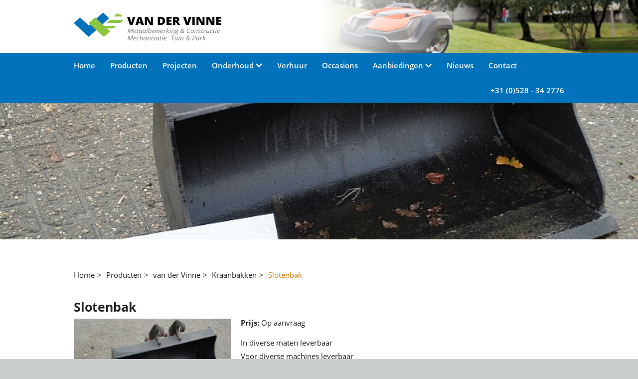

--- FILE ---
content_type: text/html; charset=UTF-8
request_url: https://www.vdvinne.nl/producten/van-der-vinne/kraanbakken/slotenbak
body_size: 2994
content:

<!DOCTYPE html>
<html lang="nl">
	<head>
		<title>Slotenbak - van der Vinne</title>

		<base href="https://www.vdvinne.nl/">

		<meta http-equiv="Content-Type" content="text/html; charset=utf-8" />
		<meta http-equiv="X-UA-Compatible" content="IE=edge">
		<meta name="viewport" content="width=device-width, initial-scale=1, shrink-to-fit=no">
		<meta name="description" content="" />
		<meta name="keywords" content="" />
		<meta name="robots" content="index, follow" />

		<!--facebook open graph -->
		<meta property="og:url" content="https://www.vdvinne.nl/producten/van-der-vinne/kraanbakken/slotenbak">
		<meta property="og:site_name" content="van der Vinne">
		<meta property="og:title" content="">
		<meta property="og:description" content="">
		<meta property="og:type" content="article">
		<meta property="og:image" content="https://www.vdvinne.nl/assets/uploads/vdvinne_nl/producten/Kraanbakken/Slotenbak/DSC03271.jpg">
		<meta property="fb:app_id" content=""/>
		<!--//end facebook open graph -->

		<!--twitter cards-->
		<meta name="twitter:card" content="summary">
		<meta name="twitter:title" content="">
		<meta name="twitter:description" content="">
		<meta name="twitter:image:src" content="https://www.vdvinne.nl/assets/uploads/vdvinne_nl/producten/Kraanbakken/Slotenbak/DSC03271.jpg">
		<meta name="twitter:domain" content="https://www.vdvinne.nl/">
		<meta name="twitter:site" content="">
		<!--//twitter cards-->

	  	<!--webmaster tools verification ids  -->
		<meta name="google-site-verification" content="" />
	  	<meta name="msvalidate.01" content="">

		

		<link rel="icon" href="https://www.vdvinne.nl/assets/themes/vdvinne_nl/img/favicon.ico" type="image/x-icon" />
		<link rel="shortcut icon" href="https://www.vdvinne.nl/assets/themes/vdvinne_nl/img/favicon.ico" type="image/x-icon" />
		<link rel="stylesheet" type="text/css" href="https://www.vdvinne.nl/assets/themes/vdvinne_nl/css/bootstrap.css" media="all" />
		<link rel="canonical" href="https://www.vdvinne.nl/producten/van-der-vinne/kraanbakken/slotenbak">

		
		<script type="text/javascript" src="https://www.vdvinne.nl/assets/themes/vdvinne_nl/js/min/scripts-min.js"></script>
		
		
		

<!--[if lt IE 9]>
		<script type="text/javascript" src="https://www.vdvinne.nl/assets/themes/base/internet-explorer/js/es5-shim.min.js"></script>
		<script type="text/javascript" src="https://www.vdvinne.nl/assets/themes/base/internet-explorer/js/html5shiv.min.js"></script>
		<script type="text/javascript" src="https://www.vdvinne.nl/assets/themes/base/internet-explorer/js/respond.min.js"></script>
		<![endif]-->
	</head>
	<body>
	
	<div id="fb-root"></div>
<!-- Wrapper open (Resource: Home TV: header-content) -->
<div class="wrapper">
    <!-- Header -->
    <div class="header">
        <div class="container">
            <!-- Logo -->
            <div class="logo">
                <a href="/" title="Ga naar de homepagina">
                    <img src="/assets/themes/vdvinne_nl/img/vandervinne.png" alt="van der Vinne">
                </a>
            </div>
        </div>
    </div>
    <!-- Navigation -->
		<div class="navigation">
		    <div class="container">
				<nav class="navbar navbar-default">
			        <div class="navbar-header">
			        	<a class="navbar-brand" href="tel:0528-342776" ><i class="fa fa-phone fa-lg"></i> 0528 - 34 27 76</a>
			            <button type="button" class="navbar-toggle collapsed" data-toggle="collapse" data-target="#bs-example-navbar-collapse-1">
			                <span class="sr-only">
			                    Toggle navigation
			                </span>
			                <span class="icon-bar"></span>
			                <span class="icon-bar"></span>
			                <span class="icon-bar"></span>
			            </button>
			        </div>
			        <div class="collapse navbar-collapse" id="bs-example-navbar-collapse-1">
			            <ul class="nav navbar-nav">
							<li class="nav-item first ">
    <a href="https://www.vdvinne.nl/" title="" >
        Home
    </a>
</li><li class="nav-item active ">
    <a href="https://www.vdvinne.nl/producten" title="Producten" >
        Producten
    </a>
</li><li class="nav-item ">
    <a href="https://www.vdvinne.nl/projecten" title="" >
        Projecten
    </a>
</li><li class="dropdown nav-item  " >
    <a href="https://www.vdvinne.nl/onderhoud" class="dropdown-toggle" data-toggle="dropdown" role="button" aria-expanded="false" title="">
        Onderhoud <span class="caret"></span>
    </a>
	<ul class="dropdown-menu" role="menu">
	<li class="nav-item first  " >
    <a href="/onderhoud" title="">
        Onderhoud
    </a>
</li><li class="nav-item  " >
    <a href="https://www.vdvinne.nl/ophaal-en-bezorg-service" title="">
        Ophaal en bezorg service
    </a>
</li><li class="nav-item last  " >
    <a href="https://www.vdvinne.nl/slijperij" title="">
        Slijperij
    </a>
</li>
</ul>
</li><li class="nav-item ">
    <a href="https://www.vdvinne.nl/verhuur" title="" >
        Verhuur
    </a>
</li><li class="nav-item ">
    <a href="https://www.vdvinne.nl/occasions" title="" >
        Occasions
    </a>
</li><li class="dropdown nav-item  " >
    <a href="https://www.vdvinne.nl/aanbiedingen-tuin-en-parkmachines" class="dropdown-toggle" data-toggle="dropdown" role="button" aria-expanded="false" title="Aanbiedingen Tuin- en Parkmachines">
        Aanbiedingen <span class="caret"></span>
    </a>
	<ul class="dropdown-menu" role="menu">
	<li class="nav-item first  " >
    <a href="https://www.vdvinne.nl/aanbiedingen-tuin-en-parkmachines/husqvarna-automower-450x" title="Husqvarna, robotmaaier, automower, aanbieding, tuin en park, Drenthe, Hoogeveen, Assen, Hardenberg, Overijssel">
        Husqvarna automower 450X
    </a>
</li><li class="nav-item  " >
    <a href="https://www.vdvinne.nl/aanbiedingen-tuin-en-parkmachines/husqvarna-r112-ic-accu-rider-frontmaaier" title="">
        Husqvarna R112 iC accu rider frontmaaier
    </a>
</li><li class="nav-item  " >
    <a href="https://www.vdvinne.nl/aanbiedingen-tuin-en-parkmachines/husqvarna-rc318t" title="">
        Husqvarna Rider 214C
    </a>
</li><li class="nav-item  " >
    <a href="https://www.vdvinne.nl/aanbiedingen-tuin-en-parkmachines/husqvarna-rider-112c" title="">
        Husqvarna Rider 112C
    </a>
</li><li class="nav-item  " >
    <a href="https://www.vdvinne.nl/aanbiedingen-tuin-en-parkmachines/husqvarna-rider-214-tc-comfort-edition" title="">
        Husqvarna Rider 214 TC Comfort Edition
    </a>
</li><li class="nav-item last  " >
    <a href="https://www.vdvinne.nl/aanbiedingen-tuin-en-parkmachines/cramer-tourno-pick-up-4-wd" title="Cramer zitmaaier, mulchen">
        Cramer Tourno Pick-up
    </a>
</li>
</ul>
</li><li class="nav-item ">
    <a href="https://www.facebook.com/vdvinne" title="" target="_blank">
        Nieuws
    </a>
</li><li class="nav-item ">
    <a href="https://www.vdvinne.nl/contact" title="" >
        Contact
    </a>
</li><li class="nav-item last ">
    <a href="tel:+31 (0)528 - 34 2776" title="" class="hidden-xs hidden-sm">
        +31 (0)528 - 34 2776
    </a>
</li>
			            </ul>
			        </div>
				</nav>
			</div>
		</div><!-- Spotlight -->
<div class="spotlight">
	<div class="container">
		<div class="image">
			<img src="/assets/pthumb-cache/vdvinne_nl/producten/Kraanbakken/Slotenbak/DSC03271.bcbc3705.jpg" width="800" height="171" class="img-responsive" alt="">
		</div>
	</div>
</div>
</div>

<!-- Wrapper close (Resource: Home TV: header-content) -->
<!-- Content -->
		<div class="main">
			<!-- Container: <chunk:content-head-sub-navigation-false></*conten:homepagina> -->
<div class="container">
<ol class="breadcrumb">
	<li><a href="/" title="">Home</a></li><li><a href="producten" title="Producten">Producten</a></li><li><a href="producten/van-der-vinne" title="van der Vinne">van der Vinne</a></li><li><a href="producten/van-der-vinne/kraanbakken" title="Kraanbakken">Kraanbakken</a></li><li class="active"><a href="producten/van-der-vinne/kraanbakken/slotenbak" title="">Slotenbak</a></li>
</ol>
			<div class="content">
				<h1>Slotenbak</h1>
<div class="row">
	<div class="text pull-right">
		<p><strong>Prijs:</strong> Op aanvraag</p>
<p>
In diverse maten leverbaar<br>
Voor diverse machines leverbaar<br>
Vraag ons vrijblijvend naar de mogelijkheden<br>
</p>
		
		
	</div>
	<div class="images">
		<a href="/assets/pthumb-cache/vdvinne_nl/resource-content/fotogallerij/23914/DSC03271.bf3f51c2.jpg" class="image" title="" data-toggle="lightbox" data-gallery="multiimages" data-title="">
	<img class="img-responsive" src="/assets/pthumb-cache/vdvinne_nl/resource-content/fotogallerij/23914/DSC03271.8a9d1986.jpg" alt="">
	<span class="overlay"></span>
</a>
			
		<div class="row">
			<a href="/assets/pthumb-cache/vdvinne_nl/resource-content/fotogallerij/23914/DSC03272.ceea6604.jpg" class="image-thumb" title="" data-toggle="lightbox" data-gallery="multiimages" data-title="">
	<img class="img-responsive" src="/assets/pthumb-cache/vdvinne_nl/resource-content/fotogallerij/23914/DSC03272.f14d7776.jpg" alt="">
</a>
		</div>
	</div>
</div>
				
			</div>
		</div>
<!-- Container: <chunk:content-head-sub-navigation-left></tpl:pagina> -->
	</div>
<!-- Footer -->
		<div class="footer">
			<div class="container">
				<div class="content">
					<div class="flex-wrapper">
    <div class="flex-row">
        <div class="col-lg-3 col-md-4 col-sm-4 col-xs-12 flex-item d-block contact-us">
            <b class="h3 footer-title no-gutter-top">Contact</b>
            <p>
                van der Vinne<br>
                Riegshoogtendijk 118<br>
                7913 TB Hollandscheveld
                <br>
                <a title="E-mail ons" href="mailto:info@vdvinne.nl">info@vdvinne.nl</a><br></p>
        </div>
        <div class="col-lg-3 col-md-4 col-sm-4 col-xs-12 flex-item d-block contact-us">
            <b class="h3 footer-title no-gutter-top">Telefoonnummers</b>
            <p>
                <b>Algemeen</b><br>
                <a href="tel:+31 (0)528 - 34 2776">+31 (0)528 - 34 2776</a><br>
                <b>Kantoor</b><br>
                <a href="tel:+31 (0)6 - 5516 6877">+31 (0)6 - 5516 6877</a><br>
                <b>Tuin & Park</b><br>
                <a href="tel:+31 (0)6 - 1917 9644">+31 (0)6 - 1917 9644</a><br>
            </p>

        </div>
        <div class="col-lg-3 col-md-4 col-sm-4 col-xs-12 flex-item d-block closing-times">
            <b class="h3 footer-title no-gutter-top">Openingstijden</b>
            <table class="mb-10">
                <tr>
                    <td>Maandag t/m vrijdag:</td>
                    <td>08:00 tot 17:15</td>
                </tr>
                <tr>
                    <td>Zaterdag:</td>
                    <td>08:00 tot 12:00</td>
                </tr>
            </table>
            <p>Wij pauzeren tussen 12:00 en 13:00 uur</p>
            <b class="h3 footer-title no-gutter-top">Social media</b>
            <p class="mb-0">Blijf altijd op de hoogte en volg ons op Facebook en LinkedIn.</p>
            <div class="socials mt-15">
                <span class="icon"><a href="https://www.linkedin.com/company/van-der-vinne " target="_blank"><i class="fab fa-linkedin-in"></i></a></span>
                <span class="icon"><a href="https://www.facebook.com/vdvinne" target="_blank"><i class="fab fa-facebook-f"></i></a></span>
            </div>
                <img class="vdv-icon" src="/assets/themes/vdvinne_nl/img/vandervinneicon.png" alt="van der Vinne">
        </div>
        <!-- End of Content -->
    </div>
</div>
<!-- End of Container -->
</div>
<!-- End of Footer -->
</div>
</div>
<!-- Start of Bottombar -->
<div class="bottombar">
    <div class="container">
        <div class="content">
<!-- Copyright -->
					<div class="copyright">
						&copy; van der Vinne. Website ontwikkeld door <a href="https://haandigital.nl/" title="Website ontwikkeld door Haan Digital" target="_blank">Haan Digital</a>. Wij gebruiken cookies om de gebruikerservaring te verbeteren. <a href="sitemap" title="Sitemap">Sitemap</a>.
					</div>
				</div>
			</div>
		</div>
	
	</body>
</html>

--- FILE ---
content_type: text/css
request_url: https://www.vdvinne.nl/assets/themes/vdvinne_nl/css/bootstrap.css
body_size: 42210
content:
@charset "UTF-8";
/*!
 * Bootstrap v3.3.5 (http://getbootstrap.com)
 * Copyright 2011-2015 Twitter, Inc.
 * Licensed under MIT (https://github.com/twbs/bootstrap/blob/master/LICENSE)
 */
/*! normalize.css v3.0.3 | MIT License | github.com/necolas/normalize.css */@import "../../base/owl-carousel/css/owl.carousel.css";@import url('https://pro.fontawesome.com/releases/v5.13.0/css/all.css');html{font-family:sans-serif;-ms-text-size-adjust:100%;-webkit-text-size-adjust:100%}body{margin:0}article,aside,details,figcaption,figure,footer,header,hgroup,main,menu,nav,section,summary{display:block}audio,canvas,progress,video{display:inline-block;vertical-align:baseline}audio:not([controls]){display:none;height:0}[hidden],template{display:none}a{background-color:transparent}a:active,a:hover{outline:0}abbr[title]{border-bottom:1px dotted}b,strong{font-weight:bold}dfn{font-style:italic}h1{font-size:2em;margin:0.67em 0}mark{background:#ff0;color:#000}small{font-size:80%}sub,sup{font-size:75%;line-height:0;position:relative;vertical-align:baseline}sup{top:-0.5em}sub{bottom:-0.25em}img{border:0}svg:not(:root){overflow:hidden}figure{margin:1em 40px}hr{-webkit-box-sizing:content-box;box-sizing:content-box;height:0}pre{overflow:auto}code,kbd,pre,samp{font-family:monospace, monospace;font-size:1em}button,input,optgroup,select,textarea{color:inherit;font:inherit;margin:0}button{overflow:visible}button,select{text-transform:none}button,html input[type=button],input[type=reset],input[type=submit]{-webkit-appearance:button;cursor:pointer}button[disabled],html input[disabled]{cursor:default}button::-moz-focus-inner,input::-moz-focus-inner{border:0;padding:0}input{line-height:normal}input[type=checkbox],input[type=radio]{-webkit-box-sizing:border-box;box-sizing:border-box;padding:0}input[type=number]::-webkit-inner-spin-button,input[type=number]::-webkit-outer-spin-button{height:auto}input[type=search]{-webkit-appearance:textfield;-webkit-box-sizing:content-box;box-sizing:content-box}input[type=search]::-webkit-search-cancel-button,input[type=search]::-webkit-search-decoration{-webkit-appearance:none}fieldset{border:1px solid #c0c0c0;margin:0 2px;padding:0.35em 0.625em 0.75em}legend{border:0;padding:0}textarea{overflow:auto}optgroup{font-weight:bold}table{border-collapse:collapse;border-spacing:0}td,th{padding:0}
/*! Source: https://github.com/h5bp/html5-boilerplate/blob/master/src/css/main.css */@media print{*,:after,:before{background:transparent!important;color:#000!important;-webkit-box-shadow:none!important;box-shadow:none!important;text-shadow:none!important}a,a:visited{text-decoration:underline}a[href]:after{content:" (" attr(href) ")"}abbr[title]:after{content:" (" attr(title) ")"}a[href^="#"]:after,a[href^="javascript:"]:after{content:""}blockquote,pre{border:1px solid #999;page-break-inside:avoid}thead{display:table-header-group}img,tr{page-break-inside:avoid}img{max-width:100%!important}h2,h3,p{orphans:3;widows:3}h2,h3{page-break-after:avoid}.navbar{display:none}.btn>.caret,.dropup>.btn>.caret{border-top-color:#000!important}.label{border:1px solid #000}.table{border-collapse:collapse!important}.table td,.table th{background-color:#fff!important}.table-bordered td,.table-bordered th{border:1px solid #ddd!important}}@font-face{font-family:'Glyphicons Halflings';src:url('../fonts/glyphicons-halflings-regular.eot');src:url('../fonts/glyphicons-halflings-regular.eot?#iefix') format('embedded-opentype'), url('../fonts/glyphicons-halflings-regular.woff2') format('woff2'), url('../fonts/glyphicons-halflings-regular.woff') format('woff'), url('../fonts/glyphicons-halflings-regular.ttf') format('truetype'), url('../fonts/glyphicons-halflings-regular.svg#glyphicons_halflingsregular') format('svg')}.glyphicon{position:relative;top:1px;display:inline-block;font-family:'Glyphicons Halflings';font-style:normal;font-weight:normal;line-height:1;-webkit-font-smoothing:antialiased;-moz-osx-font-smoothing:grayscale}.glyphicon-asterisk:before{content:"\2a"}.glyphicon-plus:before{content:"\2b"}.glyphicon-eur:before,.glyphicon-euro:before{content:"\20ac"}.glyphicon-minus:before{content:"\2212"}.glyphicon-cloud:before{content:"\2601"}.glyphicon-envelope:before{content:"\2709"}.glyphicon-pencil:before{content:"\270f"}.glyphicon-glass:before{content:"\e001"}.glyphicon-music:before{content:"\e002"}.glyphicon-search:before{content:"\e003"}.glyphicon-heart:before{content:"\e005"}.glyphicon-star:before{content:"\e006"}.glyphicon-star-empty:before{content:"\e007"}.glyphicon-user:before{content:"\e008"}.glyphicon-film:before{content:"\e009"}.glyphicon-th-large:before{content:"\e010"}.glyphicon-th:before{content:"\e011"}.glyphicon-th-list:before{content:"\e012"}.glyphicon-ok:before{content:"\e013"}.glyphicon-remove:before{content:"\e014"}.glyphicon-zoom-in:before{content:"\e015"}.glyphicon-zoom-out:before{content:"\e016"}.glyphicon-off:before{content:"\e017"}.glyphicon-signal:before{content:"\e018"}.glyphicon-cog:before{content:"\e019"}.glyphicon-trash:before{content:"\e020"}.glyphicon-home:before{content:"\e021"}.glyphicon-file:before{content:"\e022"}.glyphicon-time:before{content:"\e023"}.glyphicon-road:before{content:"\e024"}.glyphicon-download-alt:before{content:"\e025"}.glyphicon-download:before{content:"\e026"}.glyphicon-upload:before{content:"\e027"}.glyphicon-inbox:before{content:"\e028"}.glyphicon-play-circle:before{content:"\e029"}.glyphicon-repeat:before{content:"\e030"}.glyphicon-refresh:before{content:"\e031"}.glyphicon-list-alt:before{content:"\e032"}.glyphicon-lock:before{content:"\e033"}.glyphicon-flag:before{content:"\e034"}.glyphicon-headphones:before{content:"\e035"}.glyphicon-volume-off:before{content:"\e036"}.glyphicon-volume-down:before{content:"\e037"}.glyphicon-volume-up:before{content:"\e038"}.glyphicon-qrcode:before{content:"\e039"}.glyphicon-barcode:before{content:"\e040"}.glyphicon-tag:before{content:"\e041"}.glyphicon-tags:before{content:"\e042"}.glyphicon-book:before{content:"\e043"}.glyphicon-bookmark:before{content:"\e044"}.glyphicon-print:before{content:"\e045"}.glyphicon-camera:before{content:"\e046"}.glyphicon-font:before{content:"\e047"}.glyphicon-bold:before{content:"\e048"}.glyphicon-italic:before{content:"\e049"}.glyphicon-text-height:before{content:"\e050"}.glyphicon-text-width:before{content:"\e051"}.glyphicon-align-left:before{content:"\e052"}.glyphicon-align-center:before{content:"\e053"}.glyphicon-align-right:before{content:"\e054"}.glyphicon-align-justify:before{content:"\e055"}.glyphicon-list:before{content:"\e056"}.glyphicon-indent-left:before{content:"\e057"}.glyphicon-indent-right:before{content:"\e058"}.glyphicon-facetime-video:before{content:"\e059"}.glyphicon-picture:before{content:"\e060"}.glyphicon-map-marker:before{content:"\e062"}.glyphicon-adjust:before{content:"\e063"}.glyphicon-tint:before{content:"\e064"}.glyphicon-edit:before{content:"\e065"}.glyphicon-share:before{content:"\e066"}.glyphicon-check:before{content:"\e067"}.glyphicon-move:before{content:"\e068"}.glyphicon-step-backward:before{content:"\e069"}.glyphicon-fast-backward:before{content:"\e070"}.glyphicon-backward:before{content:"\e071"}.glyphicon-play:before{content:"\e072"}.glyphicon-pause:before{content:"\e073"}.glyphicon-stop:before{content:"\e074"}.glyphicon-forward:before{content:"\e075"}.glyphicon-fast-forward:before{content:"\e076"}.glyphicon-step-forward:before{content:"\e077"}.glyphicon-eject:before{content:"\e078"}.glyphicon-chevron-left:before{content:"\e079"}.glyphicon-chevron-right:before{content:"\e080"}.glyphicon-plus-sign:before{content:"\e081"}.glyphicon-minus-sign:before{content:"\e082"}.glyphicon-remove-sign:before{content:"\e083"}.glyphicon-ok-sign:before{content:"\e084"}.glyphicon-question-sign:before{content:"\e085"}.glyphicon-info-sign:before{content:"\e086"}.glyphicon-screenshot:before{content:"\e087"}.glyphicon-remove-circle:before{content:"\e088"}.glyphicon-ok-circle:before{content:"\e089"}.glyphicon-ban-circle:before{content:"\e090"}.glyphicon-arrow-left:before{content:"\e091"}.glyphicon-arrow-right:before{content:"\e092"}.glyphicon-arrow-up:before{content:"\e093"}.glyphicon-arrow-down:before{content:"\e094"}.glyphicon-share-alt:before{content:"\e095"}.glyphicon-resize-full:before{content:"\e096"}.glyphicon-resize-small:before{content:"\e097"}.glyphicon-exclamation-sign:before{content:"\e101"}.glyphicon-gift:before{content:"\e102"}.glyphicon-leaf:before{content:"\e103"}.glyphicon-fire:before{content:"\e104"}.glyphicon-eye-open:before{content:"\e105"}.glyphicon-eye-close:before{content:"\e106"}.glyphicon-warning-sign:before{content:"\e107"}.glyphicon-plane:before{content:"\e108"}.glyphicon-calendar:before{content:"\e109"}.glyphicon-random:before{content:"\e110"}.glyphicon-comment:before{content:"\e111"}.glyphicon-magnet:before{content:"\e112"}.glyphicon-chevron-up:before{content:"\e113"}.glyphicon-chevron-down:before{content:"\e114"}.glyphicon-retweet:before{content:"\e115"}.glyphicon-shopping-cart:before{content:"\e116"}.glyphicon-folder-close:before{content:"\e117"}.glyphicon-folder-open:before{content:"\e118"}.glyphicon-resize-vertical:before{content:"\e119"}.glyphicon-resize-horizontal:before{content:"\e120"}.glyphicon-hdd:before{content:"\e121"}.glyphicon-bullhorn:before{content:"\e122"}.glyphicon-bell:before{content:"\e123"}.glyphicon-certificate:before{content:"\e124"}.glyphicon-thumbs-up:before{content:"\e125"}.glyphicon-thumbs-down:before{content:"\e126"}.glyphicon-hand-right:before{content:"\e127"}.glyphicon-hand-left:before{content:"\e128"}.glyphicon-hand-up:before{content:"\e129"}.glyphicon-hand-down:before{content:"\e130"}.glyphicon-circle-arrow-right:before{content:"\e131"}.glyphicon-circle-arrow-left:before{content:"\e132"}.glyphicon-circle-arrow-up:before{content:"\e133"}.glyphicon-circle-arrow-down:before{content:"\e134"}.glyphicon-globe:before{content:"\e135"}.glyphicon-wrench:before{content:"\e136"}.glyphicon-tasks:before{content:"\e137"}.glyphicon-filter:before{content:"\e138"}.glyphicon-briefcase:before{content:"\e139"}.glyphicon-fullscreen:before{content:"\e140"}.glyphicon-dashboard:before{content:"\e141"}.glyphicon-paperclip:before{content:"\e142"}.glyphicon-heart-empty:before{content:"\e143"}.glyphicon-link:before{content:"\e144"}.glyphicon-phone:before{content:"\e145"}.glyphicon-pushpin:before{content:"\e146"}.glyphicon-usd:before{content:"\e148"}.glyphicon-gbp:before{content:"\e149"}.glyphicon-sort:before{content:"\e150"}.glyphicon-sort-by-alphabet:before{content:"\e151"}.glyphicon-sort-by-alphabet-alt:before{content:"\e152"}.glyphicon-sort-by-order:before{content:"\e153"}.glyphicon-sort-by-order-alt:before{content:"\e154"}.glyphicon-sort-by-attributes:before{content:"\e155"}.glyphicon-sort-by-attributes-alt:before{content:"\e156"}.glyphicon-unchecked:before{content:"\e157"}.glyphicon-expand:before{content:"\e158"}.glyphicon-collapse-down:before{content:"\e159"}.glyphicon-collapse-up:before{content:"\e160"}.glyphicon-log-in:before{content:"\e161"}.glyphicon-flash:before{content:"\e162"}.glyphicon-log-out:before{content:"\e163"}.glyphicon-new-window:before{content:"\e164"}.glyphicon-record:before{content:"\e165"}.glyphicon-save:before{content:"\e166"}.glyphicon-open:before{content:"\e167"}.glyphicon-saved:before{content:"\e168"}.glyphicon-import:before{content:"\e169"}.glyphicon-export:before{content:"\e170"}.glyphicon-send:before{content:"\e171"}.glyphicon-floppy-disk:before{content:"\e172"}.glyphicon-floppy-saved:before{content:"\e173"}.glyphicon-floppy-remove:before{content:"\e174"}.glyphicon-floppy-save:before{content:"\e175"}.glyphicon-floppy-open:before{content:"\e176"}.glyphicon-credit-card:before{content:"\e177"}.glyphicon-transfer:before{content:"\e178"}.glyphicon-cutlery:before{content:"\e179"}.glyphicon-header:before{content:"\e180"}.glyphicon-compressed:before{content:"\e181"}.glyphicon-earphone:before{content:"\e182"}.glyphicon-phone-alt:before{content:"\e183"}.glyphicon-tower:before{content:"\e184"}.glyphicon-stats:before{content:"\e185"}.glyphicon-sd-video:before{content:"\e186"}.glyphicon-hd-video:before{content:"\e187"}.glyphicon-subtitles:before{content:"\e188"}.glyphicon-sound-stereo:before{content:"\e189"}.glyphicon-sound-dolby:before{content:"\e190"}.glyphicon-sound-5-1:before{content:"\e191"}.glyphicon-sound-6-1:before{content:"\e192"}.glyphicon-sound-7-1:before{content:"\e193"}.glyphicon-copyright-mark:before{content:"\e194"}.glyphicon-registration-mark:before{content:"\e195"}.glyphicon-cloud-download:before{content:"\e197"}.glyphicon-cloud-upload:before{content:"\e198"}.glyphicon-tree-conifer:before{content:"\e199"}.glyphicon-tree-deciduous:before{content:"\e200"}.glyphicon-cd:before{content:"\e201"}.glyphicon-save-file:before{content:"\e202"}.glyphicon-open-file:before{content:"\e203"}.glyphicon-level-up:before{content:"\e204"}.glyphicon-copy:before{content:"\e205"}.glyphicon-paste:before{content:"\e206"}.glyphicon-alert:before{content:"\e209"}.glyphicon-equalizer:before{content:"\e210"}.glyphicon-king:before{content:"\e211"}.glyphicon-queen:before{content:"\e212"}.glyphicon-pawn:before{content:"\e213"}.glyphicon-bishop:before{content:"\e214"}.glyphicon-knight:before{content:"\e215"}.glyphicon-baby-formula:before{content:"\e216"}.glyphicon-tent:before{content:"\26fa"}.glyphicon-blackboard:before{content:"\e218"}.glyphicon-bed:before{content:"\e219"}.glyphicon-apple:before{content:"\f8ff"}.glyphicon-erase:before{content:"\e221"}.glyphicon-hourglass:before{content:"\231b"}.glyphicon-lamp:before{content:"\e223"}.glyphicon-duplicate:before{content:"\e224"}.glyphicon-piggy-bank:before{content:"\e225"}.glyphicon-scissors:before{content:"\e226"}.glyphicon-bitcoin:before{content:"\e227"}.glyphicon-btc:before{content:"\e227"}.glyphicon-xbt:before{content:"\e227"}.glyphicon-yen:before{content:"\00a5"}.glyphicon-jpy:before{content:"\00a5"}.glyphicon-ruble:before{content:"\20bd"}.glyphicon-rub:before{content:"\20bd"}.glyphicon-scale:before{content:"\e230"}.glyphicon-ice-lolly:before{content:"\e231"}.glyphicon-ice-lolly-tasted:before{content:"\e232"}.glyphicon-education:before{content:"\e233"}.glyphicon-option-horizontal:before{content:"\e234"}.glyphicon-option-vertical:before{content:"\e235"}.glyphicon-menu-hamburger:before{content:"\e236"}.glyphicon-modal-window:before{content:"\e237"}.glyphicon-oil:before{content:"\e238"}.glyphicon-grain:before{content:"\e239"}.glyphicon-sunglasses:before{content:"\e240"}.glyphicon-text-size:before{content:"\e241"}.glyphicon-text-color:before{content:"\e242"}.glyphicon-text-background:before{content:"\e243"}.glyphicon-object-align-top:before{content:"\e244"}.glyphicon-object-align-bottom:before{content:"\e245"}.glyphicon-object-align-horizontal:before{content:"\e246"}.glyphicon-object-align-left:before{content:"\e247"}.glyphicon-object-align-vertical:before{content:"\e248"}.glyphicon-object-align-right:before{content:"\e249"}.glyphicon-triangle-right:before{content:"\e250"}.glyphicon-triangle-left:before{content:"\e251"}.glyphicon-triangle-bottom:before{content:"\e252"}.glyphicon-triangle-top:before{content:"\e253"}.glyphicon-console:before{content:"\e254"}.glyphicon-superscript:before{content:"\e255"}.glyphicon-subscript:before{content:"\e256"}.glyphicon-menu-left:before{content:"\e257"}.glyphicon-menu-right:before{content:"\e258"}.glyphicon-menu-down:before{content:"\e259"}.glyphicon-menu-up:before{content:"\e260"}*{-webkit-box-sizing:border-box;-moz-box-sizing:border-box;box-sizing:border-box}:after,:before{-webkit-box-sizing:border-box;-moz-box-sizing:border-box;box-sizing:border-box}html{font-size:10px;-webkit-tap-highlight-color:rgba(0, 0, 0, 0)}body{font-family:'Open Sans', sans-serif;font-size:15px;line-height:1.8;color:#222222;background-color:#ffffff}button,input,select,textarea{font-family:inherit;font-size:inherit;line-height:inherit}a{color:#E17B00;text-decoration:none}a:focus,a:hover{color:#945100;text-decoration:underline}a:focus{outline:thin dotted;outline:5px auto -webkit-focus-ring-color;outline-offset:-2px}figure{margin:0}img{vertical-align:middle}.carousel-inner>.item>a>img,.carousel-inner>.item>img,.img-responsive,.thumbnail>img,.thumbnail a>img{display:block;max-width:100%;height:auto;width:100%}.img-rounded{border-radius:3px}.img-thumbnail{padding:4px;line-height:1.8;background-color:#ffffff;border:1px solid #ddd;border-radius:3px;-webkit-transition:all 0.2s ease-in-out;-o-transition:all 0.2s ease-in-out;transition:all 0.2s ease-in-out;display:inline-block;max-width:100%;height:auto}.img-circle{border-radius:50%}hr{margin-top:27px;margin-bottom:27px;border:0;border-top:1px solid #b7bfbf}.sr-only{position:absolute;width:1px;height:1px;margin:-1px;padding:0;overflow:hidden;clip:rect(0, 0, 0, 0);border:0}.sr-only-focusable:active,.sr-only-focusable:focus{position:static;width:auto;height:auto;margin:0;overflow:visible;clip:auto}[role=button]{cursor:pointer}.h1,.h2,.h3,.h4,.h5,.h6,h1,h2,h3,h4,h5,h6{font-family:inherit;font-weight:500;line-height:1.1;color:inherit}.h1 .small,.h1 small,.h2 .small,.h2 small,.h3 .small,.h3 small,.h4 .small,.h4 small,.h5 .small,.h5 small,.h6 .small,.h6 small,h1 .small,h1 small,h2 .small,h2 small,h3 .small,h3 small,h4 .small,h4 small,h5 .small,h5 small,h6 .small,h6 small{font-weight:normal;line-height:1;color:#5f758e}.h1,.h2,.h3,h1,h2,h3{margin-top:27px;margin-bottom:13.5px}.h1 .small,.h1 small,.h2 .small,.h2 small,.h3 .small,.h3 small,h1 .small,h1 small,h2 .small,h2 small,h3 .small,h3 small{font-size:65%}.h4,.h5,.h6,h4,h5,h6{margin-top:13.5px;margin-bottom:13.5px}.h4 .small,.h4 small,.h5 .small,.h5 small,.h6 .small,.h6 small,h4 .small,h4 small,h5 .small,h5 small,h6 .small,h6 small{font-size:75%}.h1,h1{font-size:25px}.h2,h2{font-size:25px}.h3,h3{font-size:20px}.h4,h4{font-size:18px}.h5,h5{font-size:16px}.h6,h6{font-size:14px}@media only screen and (min-width:992px) and (max-width:1199px){.h1,h1{font-size:25px}.h2,h2{font-size:25px}.h3,h3{font-size:20px}.h4,h4{font-size:18px}.h5,h5{font-size:16px}.h6,h6{font-size:14px}}@media only screen and (min-width:768px) and (max-width:991px){.h1,h1{font-size:25px}.h2,h2{font-size:25px}.h3,h3{font-size:20px}.h4,h4{font-size:18px}.h5,h5{font-size:16px}.h6,h6{font-size:14px}}@media only screen and (min-width:0px) and (max-width:767px){.h1,h1{font-size:25px}.h2,h2{font-size:25px}.h3,h3{font-size:20px}.h4,h4{font-size:18px}.h5,h5{font-size:16px}.h6,h6{font-size:14px}}p{margin:0 0 13.5px}.lead{margin-bottom:27px;font-size:17px;font-weight:300;line-height:1.4}@media (min-width:768px){.lead{font-size:22.5px}}.small,small{font-size:86%}.mark,mark{background-color:#fcf8e3;padding:0.2em}.text-left{text-align:left}.text-right{text-align:right}.text-center{text-align:center}.text-justify{text-align:justify}.text-nowrap{white-space:nowrap}.text-lowercase{text-transform:lowercase}.text-uppercase{text-transform:uppercase}.text-capitalize{text-transform:capitalize}.text-muted{color:#5f758e}.text-primary{color:#E17B00}a.text-primary:focus,a.text-primary:hover{color:#ae5f00}.text-success{color:#3c763d}a.text-success:focus,a.text-success:hover{color:#2b542c}.text-info{color:#31708f}a.text-info:focus,a.text-info:hover{color:#245269}.text-warning{color:#8a6d3b}a.text-warning:focus,a.text-warning:hover{color:#66512c}.text-danger{color:#a94442}a.text-danger:focus,a.text-danger:hover{color:#843534}.bg-primary{color:#fff;background-color:#E17B00}a.bg-primary:focus,a.bg-primary:hover{background-color:#ae5f00}.bg-success{background-color:#dff0d8}a.bg-success:focus,a.bg-success:hover{background-color:#c1e2b3}.bg-info{background-color:#d9edf7}a.bg-info:focus,a.bg-info:hover{background-color:#afd9ee}.bg-warning{background-color:#fcf8e3}a.bg-warning:focus,a.bg-warning:hover{background-color:#f7ecb5}.bg-danger{background-color:#f2dede}a.bg-danger:focus,a.bg-danger:hover{background-color:#e4b9b9}.page-header{padding-bottom:12.5px;margin:54px 0 27px;border-bottom:1px solid #b7bfbf}ol,ul{margin-top:0;margin-bottom:13.5px}ol ol,ol ul,ul ol,ul ul{margin-bottom:0}.list-unstyled{padding-left:0;list-style:none}.list-inline{padding-left:0;list-style:none;margin-left:-5px}.list-inline>li{display:inline-block;padding-left:5px;padding-right:5px}dl{margin-top:0;margin-bottom:27px}dd,dt{line-height:1.8}dt{font-weight:bold}dd{margin-left:0}@media (min-width:768px){.dl-horizontal dt{float:left;width:160px;clear:left;text-align:right;overflow:hidden;-o-text-overflow:ellipsis;text-overflow:ellipsis;white-space:nowrap}.dl-horizontal dd{margin-left:180px}}abbr[data-original-title],abbr[title]{cursor:help;border-bottom:1px dotted #5f758e}.initialism{font-size:90%;text-transform:uppercase}blockquote{padding:13.5px 27px;margin:0 0 27px;font-size:18.75px;border-left:5px solid #b7bfbf}blockquote ol:last-child,blockquote p:last-child,blockquote ul:last-child{margin-bottom:0}blockquote .small,blockquote footer,blockquote small{display:block;font-size:80%;line-height:1.8;color:#5f758e}blockquote .small:before,blockquote footer:before,blockquote small:before{content:'\2014 \00A0'}.blockquote-reverse,blockquote.pull-right{padding-right:15px;padding-left:0;border-right:5px solid #b7bfbf;border-left:0;text-align:right}.blockquote-reverse .small:before,.blockquote-reverse footer:before,.blockquote-reverse small:before,blockquote.pull-right .small:before,blockquote.pull-right footer:before,blockquote.pull-right small:before{content:''}.blockquote-reverse .small:after,.blockquote-reverse footer:after,.blockquote-reverse small:after,blockquote.pull-right .small:after,blockquote.pull-right footer:after,blockquote.pull-right small:after{content:'\00A0 \2014'}address{margin-bottom:27px;font-style:normal;line-height:1.8}code,kbd,pre,samp{font-family:Menlo, Monaco, Consolas, "Courier New", monospace}code{padding:2px 4px;font-size:90%;color:#c7254e;background-color:#f9f2f4;border-radius:3px}kbd{padding:2px 4px;font-size:90%;color:#fff;background-color:#333;border-radius:3px;-webkit-box-shadow:inset 0 -1px 0 rgba(0, 0, 0, 0.25);box-shadow:inset 0 -1px 0 rgba(0, 0, 0, 0.25)}kbd kbd{padding:0;font-size:100%;font-weight:bold;-webkit-box-shadow:none;box-shadow:none}pre{display:block;padding:13px;margin:0 0 13.5px;font-size:14px;line-height:1.8;word-break:break-all;word-wrap:break-word;color:#5f696a;background-color:#f5f5f5;border:1px solid #ccc;border-radius:3px}pre code{padding:0;font-size:inherit;color:inherit;white-space:pre-wrap;background-color:transparent;border-radius:0}.pre-scrollable{max-height:340px;overflow-y:scroll}.container{margin-right:auto;margin-left:auto;padding-left:10px;padding-right:10px}@media (min-width:768px){.container{width:100%}}@media (min-width:992px){.container{width:80%}}@media (min-width:1200px){.container{width:80%}}.container-fluid{margin-right:auto;margin-left:auto;padding-left:10px;padding-right:10px}.row{margin-left:-10px;margin-right:-10px}.col-lg-1,.col-lg-2,.col-lg-3,.col-lg-4,.col-lg-5,.col-lg-6,.col-lg-7,.col-lg-8,.col-lg-9,.col-lg-10,.col-lg-11,.col-lg-12,.col-md-1,.col-md-2,.col-md-3,.col-md-4,.col-md-5,.col-md-6,.col-md-7,.col-md-8,.col-md-9,.col-md-10,.col-md-11,.col-md-12,.col-sm-1,.col-sm-2,.col-sm-3,.col-sm-4,.col-sm-5,.col-sm-6,.col-sm-7,.col-sm-8,.col-sm-9,.col-sm-10,.col-sm-11,.col-sm-12,.col-xs-1,.col-xs-2,.col-xs-3,.col-xs-4,.col-xs-5,.col-xs-6,.col-xs-7,.col-xs-8,.col-xs-9,.col-xs-10,.col-xs-11,.col-xs-12{position:relative;min-height:1px;padding-left:10px;padding-right:10px}.col-xs-1,.col-xs-2,.col-xs-3,.col-xs-4,.col-xs-5,.col-xs-6,.col-xs-7,.col-xs-8,.col-xs-9,.col-xs-10,.col-xs-11,.col-xs-12{float:left}.col-xs-12{width:100%}.col-xs-11{width:91.66666667%}.col-xs-10{width:83.33333333%}.col-xs-9{width:75%}.col-xs-8{width:66.66666667%}.col-xs-7{width:58.33333333%}.col-xs-6{width:50%}.col-xs-5{width:41.66666667%}.col-xs-4{width:33.33333333%}.col-xs-3{width:25%}.col-xs-2{width:16.66666667%}.col-xs-1{width:8.33333333%}.col-xs-pull-12{right:100%}.col-xs-pull-11{right:91.66666667%}.col-xs-pull-10{right:83.33333333%}.col-xs-pull-9{right:75%}.col-xs-pull-8{right:66.66666667%}.col-xs-pull-7{right:58.33333333%}.col-xs-pull-6{right:50%}.col-xs-pull-5{right:41.66666667%}.col-xs-pull-4{right:33.33333333%}.col-xs-pull-3{right:25%}.col-xs-pull-2{right:16.66666667%}.col-xs-pull-1{right:8.33333333%}.col-xs-pull-0{right:auto}.col-xs-push-12{left:100%}.col-xs-push-11{left:91.66666667%}.col-xs-push-10{left:83.33333333%}.col-xs-push-9{left:75%}.col-xs-push-8{left:66.66666667%}.col-xs-push-7{left:58.33333333%}.col-xs-push-6{left:50%}.col-xs-push-5{left:41.66666667%}.col-xs-push-4{left:33.33333333%}.col-xs-push-3{left:25%}.col-xs-push-2{left:16.66666667%}.col-xs-push-1{left:8.33333333%}.col-xs-push-0{left:auto}.col-xs-offset-12{margin-left:100%}.col-xs-offset-11{margin-left:91.66666667%}.col-xs-offset-10{margin-left:83.33333333%}.col-xs-offset-9{margin-left:75%}.col-xs-offset-8{margin-left:66.66666667%}.col-xs-offset-7{margin-left:58.33333333%}.col-xs-offset-6{margin-left:50%}.col-xs-offset-5{margin-left:41.66666667%}.col-xs-offset-4{margin-left:33.33333333%}.col-xs-offset-3{margin-left:25%}.col-xs-offset-2{margin-left:16.66666667%}.col-xs-offset-1{margin-left:8.33333333%}.col-xs-offset-0{margin-left:0%}@media (min-width:768px){.col-sm-1,.col-sm-2,.col-sm-3,.col-sm-4,.col-sm-5,.col-sm-6,.col-sm-7,.col-sm-8,.col-sm-9,.col-sm-10,.col-sm-11,.col-sm-12{float:left}.col-sm-12{width:100%}.col-sm-11{width:91.66666667%}.col-sm-10{width:83.33333333%}.col-sm-9{width:75%}.col-sm-8{width:66.66666667%}.col-sm-7{width:58.33333333%}.col-sm-6{width:50%}.col-sm-5{width:41.66666667%}.col-sm-4{width:33.33333333%}.col-sm-3{width:25%}.col-sm-2{width:16.66666667%}.col-sm-1{width:8.33333333%}.col-sm-pull-12{right:100%}.col-sm-pull-11{right:91.66666667%}.col-sm-pull-10{right:83.33333333%}.col-sm-pull-9{right:75%}.col-sm-pull-8{right:66.66666667%}.col-sm-pull-7{right:58.33333333%}.col-sm-pull-6{right:50%}.col-sm-pull-5{right:41.66666667%}.col-sm-pull-4{right:33.33333333%}.col-sm-pull-3{right:25%}.col-sm-pull-2{right:16.66666667%}.col-sm-pull-1{right:8.33333333%}.col-sm-pull-0{right:auto}.col-sm-push-12{left:100%}.col-sm-push-11{left:91.66666667%}.col-sm-push-10{left:83.33333333%}.col-sm-push-9{left:75%}.col-sm-push-8{left:66.66666667%}.col-sm-push-7{left:58.33333333%}.col-sm-push-6{left:50%}.col-sm-push-5{left:41.66666667%}.col-sm-push-4{left:33.33333333%}.col-sm-push-3{left:25%}.col-sm-push-2{left:16.66666667%}.col-sm-push-1{left:8.33333333%}.col-sm-push-0{left:auto}.col-sm-offset-12{margin-left:100%}.col-sm-offset-11{margin-left:91.66666667%}.col-sm-offset-10{margin-left:83.33333333%}.col-sm-offset-9{margin-left:75%}.col-sm-offset-8{margin-left:66.66666667%}.col-sm-offset-7{margin-left:58.33333333%}.col-sm-offset-6{margin-left:50%}.col-sm-offset-5{margin-left:41.66666667%}.col-sm-offset-4{margin-left:33.33333333%}.col-sm-offset-3{margin-left:25%}.col-sm-offset-2{margin-left:16.66666667%}.col-sm-offset-1{margin-left:8.33333333%}.col-sm-offset-0{margin-left:0%}}@media (min-width:992px){.col-md-1,.col-md-2,.col-md-3,.col-md-4,.col-md-5,.col-md-6,.col-md-7,.col-md-8,.col-md-9,.col-md-10,.col-md-11,.col-md-12{float:left}.col-md-12{width:100%}.col-md-11{width:91.66666667%}.col-md-10{width:83.33333333%}.col-md-9{width:75%}.col-md-8{width:66.66666667%}.col-md-7{width:58.33333333%}.col-md-6{width:50%}.col-md-5{width:41.66666667%}.col-md-4{width:33.33333333%}.col-md-3{width:25%}.col-md-2{width:16.66666667%}.col-md-1{width:8.33333333%}.col-md-pull-12{right:100%}.col-md-pull-11{right:91.66666667%}.col-md-pull-10{right:83.33333333%}.col-md-pull-9{right:75%}.col-md-pull-8{right:66.66666667%}.col-md-pull-7{right:58.33333333%}.col-md-pull-6{right:50%}.col-md-pull-5{right:41.66666667%}.col-md-pull-4{right:33.33333333%}.col-md-pull-3{right:25%}.col-md-pull-2{right:16.66666667%}.col-md-pull-1{right:8.33333333%}.col-md-pull-0{right:auto}.col-md-push-12{left:100%}.col-md-push-11{left:91.66666667%}.col-md-push-10{left:83.33333333%}.col-md-push-9{left:75%}.col-md-push-8{left:66.66666667%}.col-md-push-7{left:58.33333333%}.col-md-push-6{left:50%}.col-md-push-5{left:41.66666667%}.col-md-push-4{left:33.33333333%}.col-md-push-3{left:25%}.col-md-push-2{left:16.66666667%}.col-md-push-1{left:8.33333333%}.col-md-push-0{left:auto}.col-md-offset-12{margin-left:100%}.col-md-offset-11{margin-left:91.66666667%}.col-md-offset-10{margin-left:83.33333333%}.col-md-offset-9{margin-left:75%}.col-md-offset-8{margin-left:66.66666667%}.col-md-offset-7{margin-left:58.33333333%}.col-md-offset-6{margin-left:50%}.col-md-offset-5{margin-left:41.66666667%}.col-md-offset-4{margin-left:33.33333333%}.col-md-offset-3{margin-left:25%}.col-md-offset-2{margin-left:16.66666667%}.col-md-offset-1{margin-left:8.33333333%}.col-md-offset-0{margin-left:0%}}@media (min-width:1200px){.col-lg-1,.col-lg-2,.col-lg-3,.col-lg-4,.col-lg-5,.col-lg-6,.col-lg-7,.col-lg-8,.col-lg-9,.col-lg-10,.col-lg-11,.col-lg-12{float:left}.col-lg-12{width:100%}.col-lg-11{width:91.66666667%}.col-lg-10{width:83.33333333%}.col-lg-9{width:75%}.col-lg-8{width:66.66666667%}.col-lg-7{width:58.33333333%}.col-lg-6{width:50%}.col-lg-5{width:41.66666667%}.col-lg-4{width:33.33333333%}.col-lg-3{width:25%}.col-lg-2{width:16.66666667%}.col-lg-1{width:8.33333333%}.col-lg-pull-12{right:100%}.col-lg-pull-11{right:91.66666667%}.col-lg-pull-10{right:83.33333333%}.col-lg-pull-9{right:75%}.col-lg-pull-8{right:66.66666667%}.col-lg-pull-7{right:58.33333333%}.col-lg-pull-6{right:50%}.col-lg-pull-5{right:41.66666667%}.col-lg-pull-4{right:33.33333333%}.col-lg-pull-3{right:25%}.col-lg-pull-2{right:16.66666667%}.col-lg-pull-1{right:8.33333333%}.col-lg-pull-0{right:auto}.col-lg-push-12{left:100%}.col-lg-push-11{left:91.66666667%}.col-lg-push-10{left:83.33333333%}.col-lg-push-9{left:75%}.col-lg-push-8{left:66.66666667%}.col-lg-push-7{left:58.33333333%}.col-lg-push-6{left:50%}.col-lg-push-5{left:41.66666667%}.col-lg-push-4{left:33.33333333%}.col-lg-push-3{left:25%}.col-lg-push-2{left:16.66666667%}.col-lg-push-1{left:8.33333333%}.col-lg-push-0{left:auto}.col-lg-offset-12{margin-left:100%}.col-lg-offset-11{margin-left:91.66666667%}.col-lg-offset-10{margin-left:83.33333333%}.col-lg-offset-9{margin-left:75%}.col-lg-offset-8{margin-left:66.66666667%}.col-lg-offset-7{margin-left:58.33333333%}.col-lg-offset-6{margin-left:50%}.col-lg-offset-5{margin-left:41.66666667%}.col-lg-offset-4{margin-left:33.33333333%}.col-lg-offset-3{margin-left:25%}.col-lg-offset-2{margin-left:16.66666667%}.col-lg-offset-1{margin-left:8.33333333%}.col-lg-offset-0{margin-left:0%}}table{background-color:transparent}caption{padding-top:8px;padding-bottom:8px;color:#5f758e;text-align:left}th{text-align:left}.table{width:100%;max-width:100%;margin-bottom:27px}.table>tbody>tr>td,.table>tbody>tr>th,.table>tfoot>tr>td,.table>tfoot>tr>th,.table>thead>tr>td,.table>thead>tr>th{padding:8px;line-height:1.8;vertical-align:top;border-top:1px solid #dddddd}.table>thead>tr>th{vertical-align:bottom;border-bottom:2px solid #dddddd}.table>caption+thead>tr:first-child>td,.table>caption+thead>tr:first-child>th,.table>colgroup+thead>tr:first-child>td,.table>colgroup+thead>tr:first-child>th,.table>thead:first-child>tr:first-child>td,.table>thead:first-child>tr:first-child>th{border-top:0}.table>tbody+tbody{border-top:2px solid #dddddd}.table .table{background-color:#ffffff}.table-condensed>tbody>tr>td,.table-condensed>tbody>tr>th,.table-condensed>tfoot>tr>td,.table-condensed>tfoot>tr>th,.table-condensed>thead>tr>td,.table-condensed>thead>tr>th{padding:5px}.table-bordered{border:1px solid #dddddd}.table-bordered>tbody>tr>td,.table-bordered>tbody>tr>th,.table-bordered>tfoot>tr>td,.table-bordered>tfoot>tr>th,.table-bordered>thead>tr>td,.table-bordered>thead>tr>th{border:1px solid #dddddd}.table-bordered>thead>tr>td,.table-bordered>thead>tr>th{border-bottom-width:2px}.table-striped>tbody>tr:nth-of-type(odd){background-color:#f9f9f9}.table-hover>tbody>tr:hover{background-color:#f5f5f5}table col[class*=col-]{position:static;float:none;display:table-column}table td[class*=col-],table th[class*=col-]{position:static;float:none;display:table-cell}.table>tbody>tr.active>td,.table>tbody>tr.active>th,.table>tbody>tr>td.active,.table>tbody>tr>th.active,.table>tfoot>tr.active>td,.table>tfoot>tr.active>th,.table>tfoot>tr>td.active,.table>tfoot>tr>th.active,.table>thead>tr.active>td,.table>thead>tr.active>th,.table>thead>tr>td.active,.table>thead>tr>th.active{background-color:#f5f5f5}.table-hover>tbody>tr.active:hover>td,.table-hover>tbody>tr.active:hover>th,.table-hover>tbody>tr:hover>.active,.table-hover>tbody>tr>td.active:hover,.table-hover>tbody>tr>th.active:hover{background-color:#e8e8e8}.table>tbody>tr.success>td,.table>tbody>tr.success>th,.table>tbody>tr>td.success,.table>tbody>tr>th.success,.table>tfoot>tr.success>td,.table>tfoot>tr.success>th,.table>tfoot>tr>td.success,.table>tfoot>tr>th.success,.table>thead>tr.success>td,.table>thead>tr.success>th,.table>thead>tr>td.success,.table>thead>tr>th.success{background-color:#dff0d8}.table-hover>tbody>tr.success:hover>td,.table-hover>tbody>tr.success:hover>th,.table-hover>tbody>tr:hover>.success,.table-hover>tbody>tr>td.success:hover,.table-hover>tbody>tr>th.success:hover{background-color:#d0e9c6}.table>tbody>tr.info>td,.table>tbody>tr.info>th,.table>tbody>tr>td.info,.table>tbody>tr>th.info,.table>tfoot>tr.info>td,.table>tfoot>tr.info>th,.table>tfoot>tr>td.info,.table>tfoot>tr>th.info,.table>thead>tr.info>td,.table>thead>tr.info>th,.table>thead>tr>td.info,.table>thead>tr>th.info{background-color:#d9edf7}.table-hover>tbody>tr.info:hover>td,.table-hover>tbody>tr.info:hover>th,.table-hover>tbody>tr:hover>.info,.table-hover>tbody>tr>td.info:hover,.table-hover>tbody>tr>th.info:hover{background-color:#c4e3f3}.table>tbody>tr.warning>td,.table>tbody>tr.warning>th,.table>tbody>tr>td.warning,.table>tbody>tr>th.warning,.table>tfoot>tr.warning>td,.table>tfoot>tr.warning>th,.table>tfoot>tr>td.warning,.table>tfoot>tr>th.warning,.table>thead>tr.warning>td,.table>thead>tr.warning>th,.table>thead>tr>td.warning,.table>thead>tr>th.warning{background-color:#fcf8e3}.table-hover>tbody>tr.warning:hover>td,.table-hover>tbody>tr.warning:hover>th,.table-hover>tbody>tr:hover>.warning,.table-hover>tbody>tr>td.warning:hover,.table-hover>tbody>tr>th.warning:hover{background-color:#faf2cc}.table>tbody>tr.danger>td,.table>tbody>tr.danger>th,.table>tbody>tr>td.danger,.table>tbody>tr>th.danger,.table>tfoot>tr.danger>td,.table>tfoot>tr.danger>th,.table>tfoot>tr>td.danger,.table>tfoot>tr>th.danger,.table>thead>tr.danger>td,.table>thead>tr.danger>th,.table>thead>tr>td.danger,.table>thead>tr>th.danger{background-color:#f2dede}.table-hover>tbody>tr.danger:hover>td,.table-hover>tbody>tr.danger:hover>th,.table-hover>tbody>tr:hover>.danger,.table-hover>tbody>tr>td.danger:hover,.table-hover>tbody>tr>th.danger:hover{background-color:#ebcccc}.table-responsive{overflow-x:auto;min-height:0.01%}@media screen and (max-width:767px){.table-responsive{width:100%;margin-bottom:20.25px;overflow-y:hidden;-ms-overflow-style:-ms-autohiding-scrollbar;border:1px solid #dddddd}.table-responsive>.table{margin-bottom:0}.table-responsive>.table>tbody>tr>td,.table-responsive>.table>tbody>tr>th,.table-responsive>.table>tfoot>tr>td,.table-responsive>.table>tfoot>tr>th,.table-responsive>.table>thead>tr>td,.table-responsive>.table>thead>tr>th{white-space:nowrap}.table-responsive>.table-bordered{border:0}.table-responsive>.table-bordered>tbody>tr>td:first-child,.table-responsive>.table-bordered>tbody>tr>th:first-child,.table-responsive>.table-bordered>tfoot>tr>td:first-child,.table-responsive>.table-bordered>tfoot>tr>th:first-child,.table-responsive>.table-bordered>thead>tr>td:first-child,.table-responsive>.table-bordered>thead>tr>th:first-child{border-left:0}.table-responsive>.table-bordered>tbody>tr>td:last-child,.table-responsive>.table-bordered>tbody>tr>th:last-child,.table-responsive>.table-bordered>tfoot>tr>td:last-child,.table-responsive>.table-bordered>tfoot>tr>th:last-child,.table-responsive>.table-bordered>thead>tr>td:last-child,.table-responsive>.table-bordered>thead>tr>th:last-child{border-right:0}.table-responsive>.table-bordered>tbody>tr:last-child>td,.table-responsive>.table-bordered>tbody>tr:last-child>th,.table-responsive>.table-bordered>tfoot>tr:last-child>td,.table-responsive>.table-bordered>tfoot>tr:last-child>th{border-bottom:0}}fieldset{padding:0;margin:0;border:0;min-width:0}legend{display:block;width:100%;padding:0;margin-bottom:27px;font-size:22.5px;line-height:inherit;color:#5f696a;border:0;border-bottom:1px solid #e5e5e5}label{display:inline-block;max-width:100%;margin-bottom:5px;font-weight:bold}input[type=search]{-webkit-box-sizing:border-box;-moz-box-sizing:border-box;box-sizing:border-box}input[type=checkbox],input[type=radio]{margin:4px 0 0;margin-top:1px\9;line-height:normal}input[type=file]{display:block}input[type=range]{display:block;width:100%}select[multiple],select[size]{height:auto}input[type=checkbox]:focus,input[type=file]:focus,input[type=radio]:focus{outline:thin dotted;outline:5px auto -webkit-focus-ring-color;outline-offset:-2px}output{display:block;padding-top:7px;font-size:15px;line-height:1.8;color:#7f8c8d}.form-control{display:block;width:100%;height:41px;padding:6px 12px;font-size:15px;line-height:1.8;color:#7f8c8d;background-color:#fff;background-image:none;border:1px solid #ccc;border-radius:3px;-webkit-box-shadow:inset 0 1px 1px rgba(0, 0, 0, 0.075);box-shadow:inset 0 1px 1px rgba(0, 0, 0, 0.075);-webkit-transition:border-color ease-in-out .15s, box-shadow ease-in-out .15s;-o-transition:border-color ease-in-out .15s, box-shadow ease-in-out .15s;-webkit-transition:border-color ease-in-out .15s, -webkit-box-shadow ease-in-out .15s;transition:border-color ease-in-out .15s, -webkit-box-shadow ease-in-out .15s;transition:border-color ease-in-out .15s, box-shadow ease-in-out .15s;transition:border-color ease-in-out .15s, box-shadow ease-in-out .15s, -webkit-box-shadow ease-in-out .15s}.form-control:focus{border-color:#66afe9;outline:0;-webkit-box-shadow:inset 0 1px 1px rgba(0,0,0,.075), 0 0 8px rgba(102, 175, 233, 0.6);box-shadow:inset 0 1px 1px rgba(0,0,0,.075), 0 0 8px rgba(102, 175, 233, 0.6)}.form-control::-moz-placeholder{color:#999;opacity:1}.form-control:-ms-input-placeholder{color:#999}.form-control::-webkit-input-placeholder{color:#999}.form-control[disabled],.form-control[readonly],fieldset[disabled] .form-control{background-color:#b7bfbf;opacity:1}.form-control[disabled],fieldset[disabled] .form-control{cursor:not-allowed}textarea.form-control{height:auto}input[type=search]{-webkit-appearance:none}@media screen and (-webkit-min-device-pixel-ratio:0){input[type=date].form-control,input[type=datetime-local].form-control,input[type=month].form-control,input[type=time].form-control{line-height:41px}.input-group-sm input[type=date],.input-group-sm input[type=datetime-local],.input-group-sm input[type=month],.input-group-sm input[type=time],input[type=date].input-sm,input[type=datetime-local].input-sm,input[type=month].input-sm,input[type=time].input-sm{line-height:31px}.input-group-lg input[type=date],.input-group-lg input[type=datetime-local],.input-group-lg input[type=month],.input-group-lg input[type=time],input[type=date].input-lg,input[type=datetime-local].input-lg,input[type=month].input-lg,input[type=time].input-lg{line-height:48px}}.form-group{margin-bottom:15px}.checkbox,.radio{position:relative;display:block;margin-top:10px;margin-bottom:10px}.checkbox label,.radio label{min-height:27px;padding-left:20px;margin-bottom:0;font-weight:normal;cursor:pointer}.checkbox-inline input[type=checkbox],.checkbox input[type=checkbox],.radio-inline input[type=radio],.radio input[type=radio]{position:absolute;margin-left:-20px;margin-top:4px\9}.checkbox+.checkbox,.radio+.radio{margin-top:-5px}.checkbox-inline,.radio-inline{position:relative;display:inline-block;padding-left:20px;margin-bottom:0;vertical-align:middle;font-weight:normal;cursor:pointer}.checkbox-inline+.checkbox-inline,.radio-inline+.radio-inline{margin-top:0;margin-left:10px}fieldset[disabled] input[type=checkbox],fieldset[disabled] input[type=radio],input[type=checkbox].disabled,input[type=checkbox][disabled],input[type=radio].disabled,input[type=radio][disabled]{cursor:not-allowed}.checkbox-inline.disabled,.radio-inline.disabled,fieldset[disabled] .checkbox-inline,fieldset[disabled] .radio-inline{cursor:not-allowed}.checkbox.disabled label,.radio.disabled label,fieldset[disabled] .checkbox label,fieldset[disabled] .radio label{cursor:not-allowed}.form-control-static{padding-top:7px;padding-bottom:7px;margin-bottom:0;min-height:42px}.form-control-static.input-lg,.form-control-static.input-sm{padding-left:0;padding-right:0}.input-sm{height:31px;padding:5px 8px;font-size:13px;line-height:1.5;border-radius:3px}select.input-sm{height:31px;line-height:31px}select[multiple].input-sm,textarea.input-sm{height:auto}.form-group-sm .form-control{height:31px;padding:5px 8px;font-size:13px;line-height:1.5;border-radius:3px}.form-group-sm select.form-control{height:31px;line-height:31px}.form-group-sm select[multiple].form-control,.form-group-sm textarea.form-control{height:auto}.form-group-sm .form-control-static{height:31px;min-height:40px;padding:6px 8px;font-size:13px;line-height:1.5}.input-lg{height:48px;padding:10px 16px;font-size:19px;line-height:1.3333333;border-radius:3px}select.input-lg{height:48px;line-height:48px}select[multiple].input-lg,textarea.input-lg{height:auto}.form-group-lg .form-control{height:48px;padding:10px 16px;font-size:19px;line-height:1.3333333;border-radius:3px}.form-group-lg select.form-control{height:48px;line-height:48px}.form-group-lg select[multiple].form-control,.form-group-lg textarea.form-control{height:auto}.form-group-lg .form-control-static{height:48px;min-height:46px;padding:11px 16px;font-size:19px;line-height:1.3333333}.has-feedback{position:relative}.has-feedback .form-control{padding-right:51.25px}.form-control-feedback{position:absolute;top:0;right:0;z-index:2;display:block;width:41px;height:41px;line-height:41px;text-align:center;pointer-events:none}.form-group-lg .form-control+.form-control-feedback,.input-group-lg+.form-control-feedback,.input-lg+.form-control-feedback{width:48px;height:48px;line-height:48px}.form-group-sm .form-control+.form-control-feedback,.input-group-sm+.form-control-feedback,.input-sm+.form-control-feedback{width:31px;height:31px;line-height:31px}.has-success .checkbox,.has-success .checkbox-inline,.has-success.checkbox-inline label,.has-success.checkbox label,.has-success .control-label,.has-success .help-block,.has-success .radio,.has-success .radio-inline,.has-success.radio-inline label,.has-success.radio label{color:#3c763d}.has-success .form-control{border-color:#3c763d;-webkit-box-shadow:inset 0 1px 1px rgba(0, 0, 0, 0.075);box-shadow:inset 0 1px 1px rgba(0, 0, 0, 0.075)}.has-success .form-control:focus{border-color:#2b542c;-webkit-box-shadow:inset 0 1px 1px rgba(0, 0, 0, 0.075), 0 0 6px #67b168;box-shadow:inset 0 1px 1px rgba(0, 0, 0, 0.075), 0 0 6px #67b168}.has-success .input-group-addon{color:#3c763d;border-color:#3c763d;background-color:#dff0d8}.has-success .form-control-feedback{color:#3c763d}.has-warning .checkbox,.has-warning .checkbox-inline,.has-warning.checkbox-inline label,.has-warning.checkbox label,.has-warning .control-label,.has-warning .help-block,.has-warning .radio,.has-warning .radio-inline,.has-warning.radio-inline label,.has-warning.radio label{color:#8a6d3b}.has-warning .form-control{border-color:#8a6d3b;-webkit-box-shadow:inset 0 1px 1px rgba(0, 0, 0, 0.075);box-shadow:inset 0 1px 1px rgba(0, 0, 0, 0.075)}.has-warning .form-control:focus{border-color:#66512c;-webkit-box-shadow:inset 0 1px 1px rgba(0, 0, 0, 0.075), 0 0 6px #c0a16b;box-shadow:inset 0 1px 1px rgba(0, 0, 0, 0.075), 0 0 6px #c0a16b}.has-warning .input-group-addon{color:#8a6d3b;border-color:#8a6d3b;background-color:#fcf8e3}.has-warning .form-control-feedback{color:#8a6d3b}.has-error .checkbox,.has-error .checkbox-inline,.has-error.checkbox-inline label,.has-error.checkbox label,.has-error .control-label,.has-error .help-block,.has-error .radio,.has-error .radio-inline,.has-error.radio-inline label,.has-error.radio label{color:#a94442}.has-error .form-control{border-color:#a94442;-webkit-box-shadow:inset 0 1px 1px rgba(0, 0, 0, 0.075);box-shadow:inset 0 1px 1px rgba(0, 0, 0, 0.075)}.has-error .form-control:focus{border-color:#843534;-webkit-box-shadow:inset 0 1px 1px rgba(0, 0, 0, 0.075), 0 0 6px #ce8483;box-shadow:inset 0 1px 1px rgba(0, 0, 0, 0.075), 0 0 6px #ce8483}.has-error .input-group-addon{color:#a94442;border-color:#a94442;background-color:#f2dede}.has-error .form-control-feedback{color:#a94442}.has-feedback label~.form-control-feedback{top:32px}.has-feedback label.sr-only~.form-control-feedback{top:0}.help-block{display:block;margin-top:5px;margin-bottom:10px;color:#626262}@media (min-width:768px){.form-inline .form-group{display:inline-block;margin-bottom:0;vertical-align:middle}.form-inline .form-control{display:inline-block;width:auto;vertical-align:middle}.form-inline .form-control-static{display:inline-block}.form-inline .input-group{display:inline-table;vertical-align:middle}.form-inline .input-group .form-control,.form-inline .input-group .input-group-addon,.form-inline .input-group .input-group-btn{width:auto}.form-inline .input-group>.form-control{width:100%}.form-inline .control-label{margin-bottom:0;vertical-align:middle}.form-inline .checkbox,.form-inline .radio{display:inline-block;margin-top:0;margin-bottom:0;vertical-align:middle}.form-inline .checkbox label,.form-inline .radio label{padding-left:0}.form-inline .checkbox input[type=checkbox],.form-inline .radio input[type=radio]{position:relative;margin-left:0}.form-inline .has-feedback .form-control-feedback{top:0}}.form-horizontal .checkbox,.form-horizontal .checkbox-inline,.form-horizontal .radio,.form-horizontal .radio-inline{margin-top:0;margin-bottom:0;padding-top:7px}.form-horizontal .checkbox,.form-horizontal .radio{min-height:34px}.form-horizontal .form-group{margin-left:-10px;margin-right:-10px}@media (min-width:768px){.form-horizontal .control-label{text-align:right;margin-bottom:0;padding-top:7px}}.form-horizontal .has-feedback .form-control-feedback{right:10px}@media (min-width:768px){.form-horizontal .form-group-lg .control-label{padding-top:14.333333px;font-size:19px}}@media (min-width:768px){.form-horizontal .form-group-sm .control-label{padding-top:6px;font-size:13px}}.btn{display:inline-block;margin-bottom:0;font-weight:600;text-align:center;vertical-align:middle;-ms-touch-action:manipulation;touch-action:manipulation;cursor:pointer;background-image:none;border:1px solid transparent;white-space:nowrap;padding:6px 12px;font-size:15px;line-height:1.8;border-radius:5px;-webkit-user-select:none;-moz-user-select:none;-ms-user-select:none;user-select:none}.btn.active.focus,.btn.active:focus,.btn.focus,.btn:active.focus,.btn:active:focus,.btn:focus{outline:thin dotted;outline:5px auto -webkit-focus-ring-color;outline-offset:-2px}.btn.focus,.btn:focus,.btn:hover{color:#333333;text-decoration:none}.btn.active,.btn:active{outline:0;background-image:none;-webkit-box-shadow:inset 0 3px 5px rgba(0, 0, 0, 0.125);box-shadow:inset 0 3px 5px rgba(0, 0, 0, 0.125)}.btn.disabled,.btn[disabled],fieldset[disabled] .btn{cursor:not-allowed;opacity:0.65;filter:alpha(opacity=65);-webkit-box-shadow:none;box-shadow:none}a.btn.disabled,fieldset[disabled] a.btn{pointer-events:none}.btn-default{color:#333333;background-color:#ffffff;border-color:#cccccc}.btn-default.focus,.btn-default:focus{color:#333333;background-color:#e6e6e6;border-color:#8c8c8c}.btn-default:hover{color:#333333;background-color:#e6e6e6;border-color:#adadad}.btn-default.active,.btn-default:active,.open>.dropdown-toggle.btn-default{color:#333333;background-color:#e6e6e6;border-color:#adadad}.btn-default.active.focus,.btn-default.active:focus,.btn-default.active:hover,.btn-default:active.focus,.btn-default:active:focus,.btn-default:active:hover,.open>.dropdown-toggle.btn-default.focus,.open>.dropdown-toggle.btn-default:focus,.open>.dropdown-toggle.btn-default:hover{color:#333333;background-color:#d4d4d4;border-color:#8c8c8c}.btn-default.active,.btn-default:active,.open>.dropdown-toggle.btn-default{background-image:none}.btn-default.disabled,.btn-default.disabled.active,.btn-default.disabled.focus,.btn-default.disabled:active,.btn-default.disabled:focus,.btn-default.disabled:hover,.btn-default[disabled],.btn-default[disabled].active,.btn-default[disabled].focus,.btn-default[disabled]:active,.btn-default[disabled]:focus,.btn-default[disabled]:hover,fieldset[disabled] .btn-default,fieldset[disabled] .btn-default.active,fieldset[disabled] .btn-default.focus,fieldset[disabled] .btn-default:active,fieldset[disabled] .btn-default:focus,fieldset[disabled] .btn-default:hover{background-color:#ffffff;border-color:#cccccc}.btn-default .badge{color:#ffffff;background-color:#333333}.btn-primary{color:#ffffff;background-color:#E17B00;border-color:#E17B00}.btn-primary.focus,.btn-primary:focus{color:#ffffff;background-color:#ae5f00;border-color:#623500}.btn-primary:hover{color:#ffffff;background-color:#ae5f00;border-color:#a45a00}.btn-primary.active,.btn-primary:active,.open>.dropdown-toggle.btn-primary{color:#ffffff;background-color:#ae5f00;border-color:#a45a00}.btn-primary.active.focus,.btn-primary.active:focus,.btn-primary.active:hover,.btn-primary:active.focus,.btn-primary:active:focus,.btn-primary:active:hover,.open>.dropdown-toggle.btn-primary.focus,.open>.dropdown-toggle.btn-primary:focus,.open>.dropdown-toggle.btn-primary:hover{color:#ffffff;background-color:#8a4c00;border-color:#623500}.btn-primary.active,.btn-primary:active,.open>.dropdown-toggle.btn-primary{background-image:none}.btn-primary.disabled,.btn-primary.disabled.active,.btn-primary.disabled.focus,.btn-primary.disabled:active,.btn-primary.disabled:focus,.btn-primary.disabled:hover,.btn-primary[disabled],.btn-primary[disabled].active,.btn-primary[disabled].focus,.btn-primary[disabled]:active,.btn-primary[disabled]:focus,.btn-primary[disabled]:hover,fieldset[disabled] .btn-primary,fieldset[disabled] .btn-primary.active,fieldset[disabled] .btn-primary.focus,fieldset[disabled] .btn-primary:active,fieldset[disabled] .btn-primary:focus,fieldset[disabled] .btn-primary:hover{background-color:#E17B00;border-color:#E17B00}.btn-primary .badge{color:#E17B00;background-color:#ffffff}.btn-success{color:#fff;background-color:#00B259;border-color:#00994c}.btn-success.focus,.btn-success:focus{color:#fff;background-color:#007f40;border-color:#00190d}.btn-success:hover{color:#fff;background-color:#007f40;border-color:#005b2e}.btn-success.active,.btn-success:active,.open>.dropdown-toggle.btn-success{color:#fff;background-color:#007f40;border-color:#005b2e}.btn-success.active.focus,.btn-success.active:focus,.btn-success.active:hover,.btn-success:active.focus,.btn-success:active:focus,.btn-success:active:hover,.open>.dropdown-toggle.btn-success.focus,.open>.dropdown-toggle.btn-success:focus,.open>.dropdown-toggle.btn-success:hover{color:#fff;background-color:#005b2e;border-color:#00190d}.btn-success.active,.btn-success:active,.open>.dropdown-toggle.btn-success{background-image:none}.btn-success.disabled,.btn-success.disabled.active,.btn-success.disabled.focus,.btn-success.disabled:active,.btn-success.disabled:focus,.btn-success.disabled:hover,.btn-success[disabled],.btn-success[disabled].active,.btn-success[disabled].focus,.btn-success[disabled]:active,.btn-success[disabled]:focus,.btn-success[disabled]:hover,fieldset[disabled] .btn-success,fieldset[disabled] .btn-success.active,fieldset[disabled] .btn-success.focus,fieldset[disabled] .btn-success:active,fieldset[disabled] .btn-success:focus,fieldset[disabled] .btn-success:hover{background-color:#00B259;border-color:#00994c}.btn-success .badge{color:#00B259;background-color:#fff}.btn-info{color:#fff;background-color:#0072BC;border-color:#0063a3}.btn-info.focus,.btn-info:focus{color:#fff;background-color:#005389;border-color:#001523}.btn-info:hover{color:#fff;background-color:#005389;border-color:#003d65}.btn-info.active,.btn-info:active,.open>.dropdown-toggle.btn-info{color:#fff;background-color:#005389;border-color:#003d65}.btn-info.active.focus,.btn-info.active:focus,.btn-info.active:hover,.btn-info:active.focus,.btn-info:active:focus,.btn-info:active:hover,.open>.dropdown-toggle.btn-info.focus,.open>.dropdown-toggle.btn-info:focus,.open>.dropdown-toggle.btn-info:hover{color:#fff;background-color:#003d65;border-color:#001523}.btn-info.active,.btn-info:active,.open>.dropdown-toggle.btn-info{background-image:none}.btn-info.disabled,.btn-info.disabled.active,.btn-info.disabled.focus,.btn-info.disabled:active,.btn-info.disabled:focus,.btn-info.disabled:hover,.btn-info[disabled],.btn-info[disabled].active,.btn-info[disabled].focus,.btn-info[disabled]:active,.btn-info[disabled]:focus,.btn-info[disabled]:hover,fieldset[disabled] .btn-info,fieldset[disabled] .btn-info.active,fieldset[disabled] .btn-info.focus,fieldset[disabled] .btn-info:active,fieldset[disabled] .btn-info:focus,fieldset[disabled] .btn-info:hover{background-color:#0072BC;border-color:#0063a3}.btn-info .badge{color:#0072BC;background-color:#fff}.btn-warning{color:#fff;background-color:#E17B00;border-color:#c86d00}.btn-warning.focus,.btn-warning:focus{color:#fff;background-color:#ae5f00;border-color:#482700}.btn-warning:hover{color:#fff;background-color:#ae5f00;border-color:#8a4c00}.btn-warning.active,.btn-warning:active,.open>.dropdown-toggle.btn-warning{color:#fff;background-color:#ae5f00;border-color:#8a4c00}.btn-warning.active.focus,.btn-warning.active:focus,.btn-warning.active:hover,.btn-warning:active.focus,.btn-warning:active:focus,.btn-warning:active:hover,.open>.dropdown-toggle.btn-warning.focus,.open>.dropdown-toggle.btn-warning:focus,.open>.dropdown-toggle.btn-warning:hover{color:#fff;background-color:#8a4c00;border-color:#482700}.btn-warning.active,.btn-warning:active,.open>.dropdown-toggle.btn-warning{background-image:none}.btn-warning.disabled,.btn-warning.disabled.active,.btn-warning.disabled.focus,.btn-warning.disabled:active,.btn-warning.disabled:focus,.btn-warning.disabled:hover,.btn-warning[disabled],.btn-warning[disabled].active,.btn-warning[disabled].focus,.btn-warning[disabled]:active,.btn-warning[disabled]:focus,.btn-warning[disabled]:hover,fieldset[disabled] .btn-warning,fieldset[disabled] .btn-warning.active,fieldset[disabled] .btn-warning.focus,fieldset[disabled] .btn-warning:active,fieldset[disabled] .btn-warning:focus,fieldset[disabled] .btn-warning:hover{background-color:#E17B00;border-color:#c86d00}.btn-warning .badge{color:#E17B00;background-color:#fff}.btn-danger{color:#fff;background-color:#e65f5c;border-color:#e34946}.btn-danger.focus,.btn-danger:focus{color:#fff;background-color:#df3430;border-color:#931916}.btn-danger:hover{color:#fff;background-color:#df3430;border-color:#cc231f}.btn-danger.active,.btn-danger:active,.open>.dropdown-toggle.btn-danger{color:#fff;background-color:#df3430;border-color:#cc231f}.btn-danger.active.focus,.btn-danger.active:focus,.btn-danger.active:hover,.btn-danger:active.focus,.btn-danger:active:focus,.btn-danger:active:hover,.open>.dropdown-toggle.btn-danger.focus,.open>.dropdown-toggle.btn-danger:focus,.open>.dropdown-toggle.btn-danger:hover{color:#fff;background-color:#cc231f;border-color:#931916}.btn-danger.active,.btn-danger:active,.open>.dropdown-toggle.btn-danger{background-image:none}.btn-danger.disabled,.btn-danger.disabled.active,.btn-danger.disabled.focus,.btn-danger.disabled:active,.btn-danger.disabled:focus,.btn-danger.disabled:hover,.btn-danger[disabled],.btn-danger[disabled].active,.btn-danger[disabled].focus,.btn-danger[disabled]:active,.btn-danger[disabled]:focus,.btn-danger[disabled]:hover,fieldset[disabled] .btn-danger,fieldset[disabled] .btn-danger.active,fieldset[disabled] .btn-danger.focus,fieldset[disabled] .btn-danger:active,fieldset[disabled] .btn-danger:focus,fieldset[disabled] .btn-danger:hover{background-color:#e65f5c;border-color:#e34946}.btn-danger .badge{color:#e65f5c;background-color:#fff}.btn-link{color:#E17B00;font-weight:normal;border-radius:0}.btn-link,.btn-link.active,.btn-link:active,.btn-link[disabled],fieldset[disabled] .btn-link{background-color:transparent;-webkit-box-shadow:none;box-shadow:none}.btn-link,.btn-link:active,.btn-link:focus,.btn-link:hover{border-color:transparent}.btn-link:focus,.btn-link:hover{color:#945100;text-decoration:underline;background-color:transparent}.btn-link[disabled]:focus,.btn-link[disabled]:hover,fieldset[disabled] .btn-link:focus,fieldset[disabled] .btn-link:hover{color:#5f758e;text-decoration:none}.btn-group-lg>.btn,.btn-lg{padding:10px 16px;font-size:19px;line-height:1.3333333;border-radius:3px}.btn-group-sm>.btn,.btn-sm{padding:5px 8px;font-size:13px;line-height:1.5;border-radius:3px}.btn-group-xs>.btn,.btn-xs{padding:1px 5px;font-size:13px;line-height:1.5;border-radius:3px}.btn-block{display:block;width:100%}.btn-block+.btn-block{margin-top:5px}input[type=button].btn-block,input[type=reset].btn-block,input[type=submit].btn-block{width:100%}.fade{opacity:0;-webkit-transition:opacity 0.15s linear;-o-transition:opacity 0.15s linear;transition:opacity 0.15s linear}.fade.in{opacity:1}.collapse{display:none}.collapse.in{display:block}tr.collapse.in{display:table-row}tbody.collapse.in{display:table-row-group}.collapsing{position:relative;height:0;overflow:hidden;-webkit-transition-property:height, visibility;-o-transition-property:height, visibility;transition-property:height, visibility;-webkit-transition-duration:0.35s;-o-transition-duration:0.35s;transition-duration:0.35s;-webkit-transition-timing-function:ease;-o-transition-timing-function:ease;transition-timing-function:ease}.caret{display:inline-block;width:0;height:0;margin-left:2px;vertical-align:middle;border-top:4px dashed;border-top:4px solid\9;border-right:4px solid transparent;border-left:4px solid transparent}.dropdown,.dropup{position:relative}.dropdown-toggle:focus{outline:0}.dropdown-menu{position:absolute;top:100%;left:0;z-index:1000;display:none;float:left;min-width:160px;padding:5px 0;margin:2px 0 0;list-style:none;font-size:15px;text-align:left;background-color:#fff;border:1px solid #ccc;border:1px solid rgba(0, 0, 0, 0.15);border-radius:3px;-webkit-box-shadow:0 6px 12px rgba(0, 0, 0, 0.175);box-shadow:0 6px 12px rgba(0, 0, 0, 0.175);background-clip:padding-box}.dropdown-menu.pull-right{right:0;left:auto}.dropdown-menu .divider{height:1px;margin:12.5px 0;overflow:hidden;background-color:#e5e5e5}.dropdown-menu>li>a{display:block;padding:3px 20px;clear:both;font-weight:normal;line-height:1.8;color:#5f696a;white-space:nowrap}.dropdown-menu>li>a:focus,.dropdown-menu>li>a:hover{text-decoration:none;color:#535c5d;background-color:#f5f5f5}.dropdown-menu>.active>a,.dropdown-menu>.active>a:focus,.dropdown-menu>.active>a:hover{color:#fff;text-decoration:none;outline:0;background-color:#E17B00}.dropdown-menu>.disabled>a,.dropdown-menu>.disabled>a:focus,.dropdown-menu>.disabled>a:hover{color:#5f758e}.dropdown-menu>.disabled>a:focus,.dropdown-menu>.disabled>a:hover{text-decoration:none;background-color:transparent;background-image:none;filter:progid:DXImageTransform.Microsoft.gradient(enabled = false);cursor:not-allowed}.open>.dropdown-menu{display:block}.open>a{outline:0}.dropdown-menu-right{left:auto;right:0}.dropdown-menu-left{left:0;right:auto}.dropdown-header{display:block;padding:3px 20px;font-size:13px;line-height:1.8;color:#5f758e;white-space:nowrap}.dropdown-backdrop{position:fixed;left:0;right:0;bottom:0;top:0;z-index:990}.pull-right>.dropdown-menu{right:0;left:auto}.dropup .caret,.navbar-fixed-bottom .dropdown .caret{border-top:0;border-bottom:4px dashed;border-bottom:4px solid\9;content:""}.dropup .dropdown-menu,.navbar-fixed-bottom .dropdown .dropdown-menu{top:auto;bottom:100%;margin-bottom:2px}@media (min-width:768px){.navbar-right .dropdown-menu{left:auto;right:0}.navbar-right .dropdown-menu-left{left:0;right:auto}}.btn-group,.btn-group-vertical{position:relative;display:inline-block;vertical-align:middle}.btn-group-vertical>.btn,.btn-group>.btn{position:relative;float:left}.btn-group-vertical>.btn.active,.btn-group-vertical>.btn:active,.btn-group-vertical>.btn:focus,.btn-group-vertical>.btn:hover,.btn-group>.btn.active,.btn-group>.btn:active,.btn-group>.btn:focus,.btn-group>.btn:hover{z-index:2}.btn-group .btn+.btn,.btn-group .btn+.btn-group,.btn-group .btn-group+.btn,.btn-group .btn-group+.btn-group{margin-left:-1px}.btn-toolbar{margin-left:-5px}.btn-toolbar .btn,.btn-toolbar .btn-group,.btn-toolbar .input-group{float:left}.btn-toolbar>.btn,.btn-toolbar>.btn-group,.btn-toolbar>.input-group{margin-left:5px}.btn-group>.btn:not(:first-child):not(:last-child):not(.dropdown-toggle){border-radius:0}.btn-group>.btn:first-child{margin-left:0}.btn-group>.btn:first-child:not(:last-child):not(.dropdown-toggle){border-bottom-right-radius:0;border-top-right-radius:0}.btn-group>.btn:last-child:not(:first-child),.btn-group>.dropdown-toggle:not(:first-child){border-bottom-left-radius:0;border-top-left-radius:0}.btn-group>.btn-group{float:left}.btn-group>.btn-group:not(:first-child):not(:last-child)>.btn{border-radius:0}.btn-group>.btn-group:first-child:not(:last-child)>.btn:last-child,.btn-group>.btn-group:first-child:not(:last-child)>.dropdown-toggle{border-bottom-right-radius:0;border-top-right-radius:0}.btn-group>.btn-group:last-child:not(:first-child)>.btn:first-child{border-bottom-left-radius:0;border-top-left-radius:0}.btn-group .dropdown-toggle:active,.btn-group.open .dropdown-toggle{outline:0}.btn-group>.btn+.dropdown-toggle{padding-left:8px;padding-right:8px}.btn-group>.btn-lg+.dropdown-toggle{padding-left:12px;padding-right:12px}.btn-group.open .dropdown-toggle{-webkit-box-shadow:inset 0 3px 5px rgba(0, 0, 0, 0.125);box-shadow:inset 0 3px 5px rgba(0, 0, 0, 0.125)}.btn-group.open .dropdown-toggle.btn-link{-webkit-box-shadow:none;box-shadow:none}.btn .caret{margin-left:0}.btn-lg .caret{border-width:5px 5px 0;border-bottom-width:0}.dropup .btn-lg .caret{border-width:0 5px 5px}.btn-group-vertical>.btn,.btn-group-vertical>.btn-group,.btn-group-vertical>.btn-group>.btn{display:block;float:none;width:100%;max-width:100%}.btn-group-vertical>.btn-group>.btn{float:none}.btn-group-vertical>.btn+.btn,.btn-group-vertical>.btn+.btn-group,.btn-group-vertical>.btn-group+.btn,.btn-group-vertical>.btn-group+.btn-group{margin-top:-1px;margin-left:0}.btn-group-vertical>.btn:not(:first-child):not(:last-child){border-radius:0}.btn-group-vertical>.btn:first-child:not(:last-child){border-top-right-radius:5px;border-bottom-right-radius:0;border-bottom-left-radius:0}.btn-group-vertical>.btn:last-child:not(:first-child){border-bottom-left-radius:5px;border-top-right-radius:0;border-top-left-radius:0}.btn-group-vertical>.btn-group:not(:first-child):not(:last-child)>.btn{border-radius:0}.btn-group-vertical>.btn-group:first-child:not(:last-child)>.btn:last-child,.btn-group-vertical>.btn-group:first-child:not(:last-child)>.dropdown-toggle{border-bottom-right-radius:0;border-bottom-left-radius:0}.btn-group-vertical>.btn-group:last-child:not(:first-child)>.btn:first-child{border-top-right-radius:0;border-top-left-radius:0}.btn-group-justified{display:table;width:100%;table-layout:fixed;border-collapse:separate}.btn-group-justified>.btn,.btn-group-justified>.btn-group{float:none;display:table-cell;width:1%}.btn-group-justified>.btn-group .btn{width:100%}.btn-group-justified>.btn-group .dropdown-menu{left:auto}[data-toggle=buttons]>.btn-group>.btn input[type=checkbox],[data-toggle=buttons]>.btn-group>.btn input[type=radio],[data-toggle=buttons]>.btn input[type=checkbox],[data-toggle=buttons]>.btn input[type=radio]{position:absolute;clip:rect(0, 0, 0, 0);pointer-events:none}.input-group{position:relative;display:table;border-collapse:separate}.input-group[class*=col-]{float:none;padding-left:0;padding-right:0}.input-group .form-control{position:relative;z-index:2;float:left;width:100%;margin-bottom:0}.input-group-lg>.form-control,.input-group-lg>.input-group-addon,.input-group-lg>.input-group-btn>.btn{height:48px;padding:10px 16px;font-size:19px;line-height:1.3333333;border-radius:3px}select.input-group-lg>.form-control,select.input-group-lg>.input-group-addon,select.input-group-lg>.input-group-btn>.btn{height:48px;line-height:48px}select[multiple].input-group-lg>.form-control,select[multiple].input-group-lg>.input-group-addon,select[multiple].input-group-lg>.input-group-btn>.btn,textarea.input-group-lg>.form-control,textarea.input-group-lg>.input-group-addon,textarea.input-group-lg>.input-group-btn>.btn{height:auto}.input-group-sm>.form-control,.input-group-sm>.input-group-addon,.input-group-sm>.input-group-btn>.btn{height:31px;padding:5px 8px;font-size:13px;line-height:1.5;border-radius:3px}select.input-group-sm>.form-control,select.input-group-sm>.input-group-addon,select.input-group-sm>.input-group-btn>.btn{height:31px;line-height:31px}select[multiple].input-group-sm>.form-control,select[multiple].input-group-sm>.input-group-addon,select[multiple].input-group-sm>.input-group-btn>.btn,textarea.input-group-sm>.form-control,textarea.input-group-sm>.input-group-addon,textarea.input-group-sm>.input-group-btn>.btn{height:auto}.input-group-addon,.input-group-btn,.input-group .form-control{display:table-cell}.input-group-addon:not(:first-child):not(:last-child),.input-group-btn:not(:first-child):not(:last-child),.input-group .form-control:not(:first-child):not(:last-child){border-radius:0}.input-group-addon,.input-group-btn{width:1%;white-space:nowrap;vertical-align:middle}.input-group-addon{padding:6px 12px;font-size:15px;font-weight:normal;line-height:1;color:#7f8c8d;text-align:center;background-color:#fff;border:1px solid #ccc;border-radius:3px}.input-group-addon.input-sm{padding:5px 8px;font-size:13px;border-radius:3px}.input-group-addon.input-lg{padding:10px 16px;font-size:19px;border-radius:3px}.input-group-addon input[type=checkbox],.input-group-addon input[type=radio]{margin-top:0}.input-group-addon:first-child,.input-group-btn:first-child>.btn,.input-group-btn:first-child>.btn-group>.btn,.input-group-btn:first-child>.dropdown-toggle,.input-group-btn:last-child>.btn-group:not(:last-child)>.btn,.input-group-btn:last-child>.btn:not(:last-child):not(.dropdown-toggle),.input-group .form-control:first-child{border-bottom-right-radius:0;border-top-right-radius:0}.input-group-addon:first-child{border-right:0}.input-group-addon:last-child,.input-group-btn:first-child>.btn-group:not(:first-child)>.btn,.input-group-btn:first-child>.btn:not(:first-child),.input-group-btn:last-child>.btn,.input-group-btn:last-child>.btn-group>.btn,.input-group-btn:last-child>.dropdown-toggle,.input-group .form-control:last-child{border-bottom-left-radius:0;border-top-left-radius:0}.input-group-addon:last-child{border-left:0}.input-group-btn{position:relative;font-size:0;white-space:nowrap}.input-group-btn>.btn{position:relative}.input-group-btn>.btn+.btn{margin-left:-1px}.input-group-btn>.btn:active,.input-group-btn>.btn:focus,.input-group-btn>.btn:hover{z-index:2}.input-group-btn:first-child>.btn,.input-group-btn:first-child>.btn-group{margin-right:-1px}.input-group-btn:last-child>.btn,.input-group-btn:last-child>.btn-group{z-index:2;margin-left:-1px}.nav{margin-bottom:0;padding-left:0;list-style:none}.nav>li{position:relative;display:block}.nav>li>a{position:relative;display:block;padding:11.5px 15px}.nav>li>a:focus,.nav>li>a:hover{text-decoration:none;background-color:none}.nav>li.disabled>a{color:#5f758e}.nav>li.disabled>a:focus,.nav>li.disabled>a:hover{color:#5f758e;text-decoration:none;background-color:transparent;cursor:not-allowed}.nav .open>a,.nav .open>a:focus,.nav .open>a:hover{background-color:none;border-color:#E17B00}.nav .nav-divider{height:1px;margin:12.5px 0;overflow:hidden;background-color:#e5e5e5}.nav>li>a>img{max-width:none}.nav-tabs{border-bottom:1px solid #ddd}.nav-tabs>li{float:left;margin-bottom:-1px}.nav-tabs>li>a{margin-right:2px;line-height:1.8;border:1px solid transparent;border-radius:3px 3px 0 0}.nav-tabs>li>a:hover{border-color:#b7bfbf #b7bfbf #ddd}.nav-tabs>li.active>a,.nav-tabs>li.active>a:focus,.nav-tabs>li.active>a:hover{color:#7f8c8d;background-color:#ffffff;border:1px solid #ddd;border-bottom-color:transparent;cursor:default}.nav-tabs.nav-justified{width:100%;border-bottom:0}.nav-tabs.nav-justified>li{float:none}.nav-tabs.nav-justified>li>a{text-align:center;margin-bottom:5px}.nav-tabs.nav-justified>.dropdown .dropdown-menu{top:auto;left:auto}@media (min-width:768px){.nav-tabs.nav-justified>li{display:table-cell;width:1%}.nav-tabs.nav-justified>li>a{margin-bottom:0}}.nav-tabs.nav-justified>li>a{margin-right:0;border-radius:3px}.nav-tabs.nav-justified>.active>a,.nav-tabs.nav-justified>.active>a:focus,.nav-tabs.nav-justified>.active>a:hover{border:1px solid #ddd}@media (min-width:768px){.nav-tabs.nav-justified>li>a{border-bottom:1px solid #ddd;border-radius:3px 3px 0 0}.nav-tabs.nav-justified>.active>a,.nav-tabs.nav-justified>.active>a:focus,.nav-tabs.nav-justified>.active>a:hover{border-bottom-color:#ffffff}}.nav-pills>li{float:left}.nav-pills>li>a{border-radius:0}.nav-pills>li+li{margin-left:2px}.nav-pills>li.active>a,.nav-pills>li.active>a:focus,.nav-pills>li.active>a:hover{color:#ffffff;background-color:#005389}.nav-stacked>li{float:none}.nav-stacked>li+li{margin-top:2px;margin-left:0}.nav-justified{width:100%}.nav-justified>li{float:none}.nav-justified>li>a{text-align:center;margin-bottom:5px}.nav-justified>.dropdown .dropdown-menu{top:auto;left:auto}@media (min-width:768px){.nav-justified>li{display:table-cell;width:1%}.nav-justified>li>a{margin-bottom:0}}.nav-tabs-justified{border-bottom:0}.nav-tabs-justified>li>a{margin-right:0;border-radius:3px}.nav-tabs-justified>.active>a,.nav-tabs-justified>.active>a:focus,.nav-tabs-justified>.active>a:hover{border:1px solid #ddd}@media (min-width:768px){.nav-tabs-justified>li>a{border-bottom:1px solid #ddd;border-radius:3px 3px 0 0}.nav-tabs-justified>.active>a,.nav-tabs-justified>.active>a:focus,.nav-tabs-justified>.active>a:hover{border-bottom-color:#ffffff}}.tab-content>.tab-pane{display:none}.tab-content>.active{display:block}.nav-tabs .dropdown-menu{margin-top:-1px;border-top-right-radius:0;border-top-left-radius:0}.navbar{position:relative;min-height:50px;margin-bottom:0;border:1px solid transparent}@media (min-width:768px){.navbar{border-radius:0}}@media (min-width:768px){.navbar-header{float:left}}.navbar-collapse{overflow-x:visible;padding-right:10px;padding-left:10px;border-top:1px solid transparent;-webkit-box-shadow:inset 0 1px 0 rgba(255, 255, 255, 0.1);box-shadow:inset 0 1px 0 rgba(255, 255, 255, 0.1);-webkit-overflow-scrolling:touch}.navbar-collapse.in{overflow-y:auto}@media (min-width:768px){.navbar-collapse{width:auto;border-top:0;-webkit-box-shadow:none;box-shadow:none}.navbar-collapse.collapse{display:block!important;height:auto!important;padding-bottom:0;overflow:visible!important}.navbar-collapse.in{overflow-y:visible}.navbar-fixed-bottom .navbar-collapse,.navbar-fixed-top .navbar-collapse,.navbar-static-top .navbar-collapse{padding-left:0;padding-right:0}}.navbar-fixed-bottom .navbar-collapse,.navbar-fixed-top .navbar-collapse{max-height:340px}@media (max-device-width:480px) and (orientation:landscape){.navbar-fixed-bottom .navbar-collapse,.navbar-fixed-top .navbar-collapse{max-height:200px}}.container-fluid>.navbar-collapse,.container-fluid>.navbar-header,.container>.navbar-collapse,.container>.navbar-header{margin-right:-10px;margin-left:-10px}@media (min-width:768px){.container-fluid>.navbar-collapse,.container-fluid>.navbar-header,.container>.navbar-collapse,.container>.navbar-header{margin-right:0;margin-left:0}}.navbar-static-top{z-index:1000;border-width:0 0 1px}@media (min-width:768px){.navbar-static-top{border-radius:0}}.navbar-fixed-bottom,.navbar-fixed-top{position:fixed;right:0;left:0;z-index:1030}@media (min-width:768px){.navbar-fixed-bottom,.navbar-fixed-top{border-radius:0}}.navbar-fixed-top{top:0;border-width:0 0 1px}.navbar-fixed-bottom{bottom:0;margin-bottom:0;border-width:1px 0 0}.navbar-brand{float:left;padding:11.5px 10px;font-size:19px;line-height:27px;height:50px}.navbar-brand:focus,.navbar-brand:hover{text-decoration:none}.navbar-brand>img{display:block}@media (min-width:768px){.navbar>.container-fluid .navbar-brand,.navbar>.container .navbar-brand{margin-left:-10px}}.navbar-toggle{position:relative;float:right;margin-right:10px;padding:9px 10px;margin-top:8px;margin-bottom:8px;background-color:transparent;background-image:none;border:1px solid transparent;border-radius:3px}.navbar-toggle:focus{outline:0}.navbar-toggle .icon-bar{display:block;width:22px;height:2px;border-radius:1px}.navbar-toggle .icon-bar+.icon-bar{margin-top:4px}@media (min-width:768px){.navbar-toggle{display:none}}.navbar-nav{margin:5.75px -10px}.navbar-nav>li>a{padding-top:10px;padding-bottom:10px;line-height:27px}@media (max-width:767px){.navbar-nav .open .dropdown-menu{position:static;float:none;width:auto;margin-top:0;background-color:transparent;border:0;-webkit-box-shadow:none;box-shadow:none}.navbar-nav .open .dropdown-menu .dropdown-header,.navbar-nav .open .dropdown-menu>li>a{padding:5px 15px 5px 25px}.navbar-nav .open .dropdown-menu>li>a{line-height:27px}.navbar-nav .open .dropdown-menu>li>a:focus,.navbar-nav .open .dropdown-menu>li>a:hover{background-image:none}}@media (min-width:768px){.navbar-nav{float:left;margin:0}.navbar-nav>li{float:left}.navbar-nav>li>a{padding-top:11.5px;padding-bottom:11.5px}}.navbar-form{margin-left:-10px;margin-right:-10px;padding:10px 10px;border-top:1px solid transparent;border-bottom:1px solid transparent;-webkit-box-shadow:inset 0 1px 0 rgba(255, 255, 255, 0.1), 0 1px 0 rgba(255, 255, 255, 0.1);box-shadow:inset 0 1px 0 rgba(255, 255, 255, 0.1), 0 1px 0 rgba(255, 255, 255, 0.1);margin-top:4.5px;margin-bottom:4.5px}@media (min-width:768px){.navbar-form .form-group{display:inline-block;margin-bottom:0;vertical-align:middle}.navbar-form .form-control{display:inline-block;width:auto;vertical-align:middle}.navbar-form .form-control-static{display:inline-block}.navbar-form .input-group{display:inline-table;vertical-align:middle}.navbar-form .input-group .form-control,.navbar-form .input-group .input-group-addon,.navbar-form .input-group .input-group-btn{width:auto}.navbar-form .input-group>.form-control{width:100%}.navbar-form .control-label{margin-bottom:0;vertical-align:middle}.navbar-form .checkbox,.navbar-form .radio{display:inline-block;margin-top:0;margin-bottom:0;vertical-align:middle}.navbar-form .checkbox label,.navbar-form .radio label{padding-left:0}.navbar-form .checkbox input[type=checkbox],.navbar-form .radio input[type=radio]{position:relative;margin-left:0}.navbar-form .has-feedback .form-control-feedback{top:0}}@media (max-width:767px){.navbar-form .form-group{margin-bottom:5px}.navbar-form .form-group:last-child{margin-bottom:0}}@media (min-width:768px){.navbar-form{width:auto;border:0;margin-left:0;margin-right:0;padding-top:0;padding-bottom:0;-webkit-box-shadow:none;box-shadow:none}}.navbar-nav>li>.dropdown-menu{margin-top:0;border-top-right-radius:0;border-top-left-radius:0}.navbar-fixed-bottom .navbar-nav>li>.dropdown-menu{margin-bottom:0;border-top-right-radius:0;border-top-left-radius:0;border-bottom-right-radius:0;border-bottom-left-radius:0}.navbar-btn{margin-top:4.5px;margin-bottom:4.5px}.navbar-btn.btn-sm{margin-top:9.5px;margin-bottom:9.5px}.navbar-btn.btn-xs{margin-top:14px;margin-bottom:14px}.navbar-text{margin-top:11.5px;margin-bottom:11.5px}@media (min-width:768px){.navbar-text{float:left;margin-left:10px;margin-right:10px}}@media (min-width:768px){.navbar-left{float:left!important}.navbar-right{float:right!important;margin-right:-10px}.navbar-right~.navbar-right{margin-right:0}}.navbar-default{background-color:transparent;border-color:rgba(0, 0, 0, 0)}.navbar-default .navbar-brand{color:#fff}.navbar-default .navbar-brand:focus,.navbar-default .navbar-brand:hover{color:#fff;background-color:transparent}.navbar-default .navbar-text{color:#fff}.navbar-default .navbar-nav>li>a{color:#fff}.navbar-default .navbar-nav>li>a:focus,.navbar-default .navbar-nav>li>a:hover{color:#fff;background-color:transparent}.navbar-default .navbar-nav>.active>a,.navbar-default .navbar-nav>.active>a:focus,.navbar-default .navbar-nav>.active>a:hover{color:#fff;background-color:none}.navbar-default .navbar-nav>.disabled>a,.navbar-default .navbar-nav>.disabled>a:focus,.navbar-default .navbar-nav>.disabled>a:hover{color:#cccccc;background-color:transparent}.navbar-default .navbar-toggle{border-color:#fff}.navbar-default .navbar-toggle:focus,.navbar-default .navbar-toggle:hover{background-color:#fff}.navbar-default .navbar-toggle .icon-bar{background-color:#fff}.navbar-default .navbar-collapse,.navbar-default .navbar-form{border-color:rgba(0, 0, 0, 0)}.navbar-default .navbar-nav>.open>a,.navbar-default .navbar-nav>.open>a:focus,.navbar-default .navbar-nav>.open>a:hover{background-color:none;color:#fff}@media (max-width:767px){.navbar-default .navbar-nav .open .dropdown-menu>li>a{color:#fff}.navbar-default .navbar-nav .open .dropdown-menu>li>a:focus,.navbar-default .navbar-nav .open .dropdown-menu>li>a:hover{color:#fff;background-color:transparent}.navbar-default .navbar-nav .open .dropdown-menu>.active>a,.navbar-default .navbar-nav .open .dropdown-menu>.active>a:focus,.navbar-default .navbar-nav .open .dropdown-menu>.active>a:hover{color:#fff;background-color:none}.navbar-default .navbar-nav .open .dropdown-menu>.disabled>a,.navbar-default .navbar-nav .open .dropdown-menu>.disabled>a:focus,.navbar-default .navbar-nav .open .dropdown-menu>.disabled>a:hover{color:#cccccc;background-color:transparent}}.navbar-default .navbar-link{color:#fff}.navbar-default .navbar-link:hover{color:#fff}.navbar-default .btn-link{color:#fff}.navbar-default .btn-link:focus,.navbar-default .btn-link:hover{color:#fff}.navbar-default .btn-link[disabled]:focus,.navbar-default .btn-link[disabled]:hover,fieldset[disabled] .navbar-default .btn-link:focus,fieldset[disabled] .navbar-default .btn-link:hover{color:#cccccc}.navbar-inverse{background-color:#222;border-color:#080808}.navbar-inverse .navbar-brand{color:#899cb0}.navbar-inverse .navbar-brand:focus,.navbar-inverse .navbar-brand:hover{color:#fff;background-color:transparent}.navbar-inverse .navbar-text{color:#899cb0}.navbar-inverse .navbar-nav>li>a{color:#899cb0}.navbar-inverse .navbar-nav>li>a:focus,.navbar-inverse .navbar-nav>li>a:hover{color:#fff;background-color:transparent}.navbar-inverse .navbar-nav>.active>a,.navbar-inverse .navbar-nav>.active>a:focus,.navbar-inverse .navbar-nav>.active>a:hover{color:#fff;background-color:#080808}.navbar-inverse .navbar-nav>.disabled>a,.navbar-inverse .navbar-nav>.disabled>a:focus,.navbar-inverse .navbar-nav>.disabled>a:hover{color:#444;background-color:transparent}.navbar-inverse .navbar-toggle{border-color:#333}.navbar-inverse .navbar-toggle:focus,.navbar-inverse .navbar-toggle:hover{background-color:#333}.navbar-inverse .navbar-toggle .icon-bar{background-color:#fff}.navbar-inverse .navbar-collapse,.navbar-inverse .navbar-form{border-color:#101010}.navbar-inverse .navbar-nav>.open>a,.navbar-inverse .navbar-nav>.open>a:focus,.navbar-inverse .navbar-nav>.open>a:hover{background-color:#080808;color:#fff}@media (max-width:767px){.navbar-inverse .navbar-nav .open .dropdown-menu>.dropdown-header{border-color:#080808}.navbar-inverse .navbar-nav .open .dropdown-menu .divider{background-color:#080808}.navbar-inverse .navbar-nav .open .dropdown-menu>li>a{color:#899cb0}.navbar-inverse .navbar-nav .open .dropdown-menu>li>a:focus,.navbar-inverse .navbar-nav .open .dropdown-menu>li>a:hover{color:#fff;background-color:transparent}.navbar-inverse .navbar-nav .open .dropdown-menu>.active>a,.navbar-inverse .navbar-nav .open .dropdown-menu>.active>a:focus,.navbar-inverse .navbar-nav .open .dropdown-menu>.active>a:hover{color:#fff;background-color:#080808}.navbar-inverse .navbar-nav .open .dropdown-menu>.disabled>a,.navbar-inverse .navbar-nav .open .dropdown-menu>.disabled>a:focus,.navbar-inverse .navbar-nav .open .dropdown-menu>.disabled>a:hover{color:#444;background-color:transparent}}.navbar-inverse .navbar-link{color:#899cb0}.navbar-inverse .navbar-link:hover{color:#fff}.navbar-inverse .btn-link{color:#899cb0}.navbar-inverse .btn-link:focus,.navbar-inverse .btn-link:hover{color:#fff}.navbar-inverse .btn-link[disabled]:focus,.navbar-inverse .btn-link[disabled]:hover,fieldset[disabled] .navbar-inverse .btn-link:focus,fieldset[disabled] .navbar-inverse .btn-link:hover{color:#444}.breadcrumb{padding:8px 20px;margin-bottom:27px;list-style:none;background-color:#fff;border-radius:3px}.breadcrumb>li{display:inline-block}.breadcrumb>li+li:before{content:">\00a0";padding:0 5px;color:#222222}.breadcrumb>.active{color:#222222}.pagination{display:inline-block;padding-left:0;margin:27px 0;border-radius:3px}.pagination>li{display:inline}.pagination>li>a,.pagination>li>span{position:relative;float:left;padding:6px 12px;line-height:1.8;text-decoration:none;color:#E17B00;background-color:#fff;border:1px solid #ddd;margin-left:-1px}.pagination>li:first-child>a,.pagination>li:first-child>span{margin-left:0;border-bottom-left-radius:3px;border-top-left-radius:3px}.pagination>li:last-child>a,.pagination>li:last-child>span{border-bottom-right-radius:3px;border-top-right-radius:3px}.pagination>li>a:focus,.pagination>li>a:hover,.pagination>li>span:focus,.pagination>li>span:hover{z-index:3;color:#945100;background-color:#b7bfbf;border-color:#ddd}.pagination>.active>a,.pagination>.active>a:focus,.pagination>.active>a:hover,.pagination>.active>span,.pagination>.active>span:focus,.pagination>.active>span:hover{z-index:2;color:#fff;background-color:#E17B00;border-color:#E17B00;cursor:default}.pagination>.disabled>a,.pagination>.disabled>a:focus,.pagination>.disabled>a:hover,.pagination>.disabled>span,.pagination>.disabled>span:focus,.pagination>.disabled>span:hover{color:#5f758e;background-color:#fff;border-color:#ddd;cursor:not-allowed}.pagination-lg>li>a,.pagination-lg>li>span{padding:10px 16px;font-size:19px;line-height:1.3333333}.pagination-lg>li:first-child>a,.pagination-lg>li:first-child>span{border-bottom-left-radius:3px;border-top-left-radius:3px}.pagination-lg>li:last-child>a,.pagination-lg>li:last-child>span{border-bottom-right-radius:3px;border-top-right-radius:3px}.pagination-sm>li>a,.pagination-sm>li>span{padding:5px 8px;font-size:13px;line-height:1.5}.pagination-sm>li:first-child>a,.pagination-sm>li:first-child>span{border-bottom-left-radius:3px;border-top-left-radius:3px}.pagination-sm>li:last-child>a,.pagination-sm>li:last-child>span{border-bottom-right-radius:3px;border-top-right-radius:3px}.pager{padding-left:0;margin:27px 0;list-style:none;text-align:center}.pager li{display:inline}.pager li>a,.pager li>span{display:inline-block;padding:5px 14px;background-color:#fff;border:1px solid #ddd;border-radius:15px}.pager li>a:focus,.pager li>a:hover{text-decoration:none;background-color:#b7bfbf}.pager .next>a,.pager .next>span{float:right}.pager .previous>a,.pager .previous>span{float:left}.pager .disabled>a,.pager .disabled>a:focus,.pager .disabled>a:hover,.pager .disabled>span{color:#5f758e;background-color:#fff;cursor:not-allowed}.label{display:inline;padding:0.2em 0.6em 0.3em;font-size:75%;font-weight:bold;line-height:1;color:#fff;text-align:center;white-space:nowrap;vertical-align:baseline;border-radius:0.25em}a.label:focus,a.label:hover{color:#fff;text-decoration:none;cursor:pointer}.label:empty{display:none}.btn .label{position:relative;top:-1px}.label-default{background-color:#5f758e}.label-default[href]:focus,.label-default[href]:hover{background-color:#4b5c6f}.label-primary{background-color:#E17B00}.label-primary[href]:focus,.label-primary[href]:hover{background-color:#ae5f00}.label-success{background-color:#00B259}.label-success[href]:focus,.label-success[href]:hover{background-color:#007f40}.label-info{background-color:#0072BC}.label-info[href]:focus,.label-info[href]:hover{background-color:#005389}.label-warning{background-color:#E17B00}.label-warning[href]:focus,.label-warning[href]:hover{background-color:#ae5f00}.label-danger{background-color:#e65f5c}.label-danger[href]:focus,.label-danger[href]:hover{background-color:#df3430}.badge{display:inline-block;min-width:10px;padding:3px 7px;font-size:13px;font-weight:bold;color:#fff;line-height:1;vertical-align:middle;white-space:nowrap;text-align:center;background-color:#5f758e;border-radius:10px}.badge:empty{display:none}.btn .badge{position:relative;top:-1px}.btn-group-xs>.btn .badge,.btn-xs .badge{top:0;padding:1px 5px}a.badge:focus,a.badge:hover{color:#fff;text-decoration:none;cursor:pointer}.list-group-item.active>.badge,.nav-pills>.active>a>.badge{color:#E17B00;background-color:#fff}.list-group-item>.badge{float:right}.list-group-item>.badge+.badge{margin-right:5px}.nav-pills>li>a>.badge{margin-left:3px}.jumbotron{padding-top:30px;padding-bottom:30px;margin-bottom:30px;color:inherit;background-color:#b7bfbf}.jumbotron .h1,.jumbotron h1{color:inherit}.jumbotron p{margin-bottom:15px;font-size:23px;font-weight:200}.jumbotron>hr{border-top-color:#9ca7a7}.container-fluid .jumbotron,.container .jumbotron{border-radius:3px}.jumbotron .container{max-width:100%}@media screen and (min-width:768px){.jumbotron{padding-top:48px;padding-bottom:48px}.container-fluid .jumbotron,.container .jumbotron{padding-left:60px;padding-right:60px}.jumbotron .h1,.jumbotron h1{font-size:68px}}.thumbnail{display:block;padding:4px;margin-bottom:27px;line-height:1.8;background-color:#ffffff;border:1px solid #ddd;border-radius:3px;-webkit-transition:border 0.2s ease-in-out;-o-transition:border 0.2s ease-in-out;transition:border 0.2s ease-in-out}.thumbnail>img,.thumbnail a>img{margin-left:auto;margin-right:auto}a.thumbnail.active,a.thumbnail:focus,a.thumbnail:hover{border-color:#E17B00}.thumbnail .caption{padding:9px;color:#222222}.alert{padding:15px;margin-bottom:27px;border:1px solid transparent;border-radius:3px}.alert h4{margin-top:0;color:inherit}.alert .alert-link{font-weight:bold}.alert>p,.alert>ul{margin-bottom:0}.alert>p+p{margin-top:5px}.alert-dismissable,.alert-dismissible{padding-right:35px}.alert-dismissable .close,.alert-dismissible .close{position:relative;top:-2px;right:-21px;color:inherit}.alert-success{background-color:#dff0d8;border-color:#d6e9c6;color:#3c763d}.alert-success hr{border-top-color:#c9e2b3}.alert-success .alert-link{color:#2b542c}.alert-info{background-color:#d9edf7;border-color:#bce8f1;color:#31708f}.alert-info hr{border-top-color:#a6e1ec}.alert-info .alert-link{color:#245269}.alert-warning{background-color:#fcf8e3;border-color:#faebcc;color:#8a6d3b}.alert-warning hr{border-top-color:#f7e1b5}.alert-warning .alert-link{color:#66512c}.alert-danger{background-color:#f2dede;border-color:#ebccd1;color:#a94442}.alert-danger hr{border-top-color:#e4b9c0}.alert-danger .alert-link{color:#843534}@-webkit-keyframes progress-bar-stripes{0%{background-position:40px 0}to{background-position:0 0}}@keyframes progress-bar-stripes{0%{background-position:40px 0}to{background-position:0 0}}.progress{overflow:hidden;height:27px;margin-bottom:27px;background-color:#f5f5f5;border-radius:3px;-webkit-box-shadow:inset 0 1px 2px rgba(0, 0, 0, 0.1);box-shadow:inset 0 1px 2px rgba(0, 0, 0, 0.1)}.progress-bar{float:left;width:0%;height:100%;font-size:13px;line-height:27px;color:#fff;text-align:center;background-color:#ffffff;-webkit-box-shadow:inset 0 -1px 0 rgba(0, 0, 0, 0.15);box-shadow:inset 0 -1px 0 rgba(0, 0, 0, 0.15);-webkit-transition:width 0.6s ease;-o-transition:width 0.6s ease;transition:width 0.6s ease}.progress-bar-striped,.progress-striped .progress-bar{background-image:-webkit-linear-gradient(45deg, rgba(255, 255, 255, 0.15) 25%, transparent 25%, transparent 50%, rgba(255, 255, 255, 0.15) 50%, rgba(255, 255, 255, 0.15) 75%, transparent 75%, transparent);background-image:-o-linear-gradient(45deg, rgba(255, 255, 255, 0.15) 25%, transparent 25%, transparent 50%, rgba(255, 255, 255, 0.15) 50%, rgba(255, 255, 255, 0.15) 75%, transparent 75%, transparent);background-image:linear-gradient(45deg, rgba(255, 255, 255, 0.15) 25%, transparent 25%, transparent 50%, rgba(255, 255, 255, 0.15) 50%, rgba(255, 255, 255, 0.15) 75%, transparent 75%, transparent);background-size:40px 40px}.progress-bar.active,.progress.active .progress-bar{-webkit-animation:progress-bar-stripes 2s linear infinite;-o-animation:progress-bar-stripes 2s linear infinite;animation:progress-bar-stripes 2s linear infinite}.progress-bar-success{background-color:#00B259}.progress-striped .progress-bar-success{background-image:-webkit-linear-gradient(45deg, rgba(255, 255, 255, 0.15) 25%, transparent 25%, transparent 50%, rgba(255, 255, 255, 0.15) 50%, rgba(255, 255, 255, 0.15) 75%, transparent 75%, transparent);background-image:-o-linear-gradient(45deg, rgba(255, 255, 255, 0.15) 25%, transparent 25%, transparent 50%, rgba(255, 255, 255, 0.15) 50%, rgba(255, 255, 255, 0.15) 75%, transparent 75%, transparent);background-image:linear-gradient(45deg, rgba(255, 255, 255, 0.15) 25%, transparent 25%, transparent 50%, rgba(255, 255, 255, 0.15) 50%, rgba(255, 255, 255, 0.15) 75%, transparent 75%, transparent)}.progress-bar-info{background-color:#0072BC}.progress-striped .progress-bar-info{background-image:-webkit-linear-gradient(45deg, rgba(255, 255, 255, 0.15) 25%, transparent 25%, transparent 50%, rgba(255, 255, 255, 0.15) 50%, rgba(255, 255, 255, 0.15) 75%, transparent 75%, transparent);background-image:-o-linear-gradient(45deg, rgba(255, 255, 255, 0.15) 25%, transparent 25%, transparent 50%, rgba(255, 255, 255, 0.15) 50%, rgba(255, 255, 255, 0.15) 75%, transparent 75%, transparent);background-image:linear-gradient(45deg, rgba(255, 255, 255, 0.15) 25%, transparent 25%, transparent 50%, rgba(255, 255, 255, 0.15) 50%, rgba(255, 255, 255, 0.15) 75%, transparent 75%, transparent)}.progress-bar-warning{background-color:#E17B00}.progress-striped .progress-bar-warning{background-image:-webkit-linear-gradient(45deg, rgba(255, 255, 255, 0.15) 25%, transparent 25%, transparent 50%, rgba(255, 255, 255, 0.15) 50%, rgba(255, 255, 255, 0.15) 75%, transparent 75%, transparent);background-image:-o-linear-gradient(45deg, rgba(255, 255, 255, 0.15) 25%, transparent 25%, transparent 50%, rgba(255, 255, 255, 0.15) 50%, rgba(255, 255, 255, 0.15) 75%, transparent 75%, transparent);background-image:linear-gradient(45deg, rgba(255, 255, 255, 0.15) 25%, transparent 25%, transparent 50%, rgba(255, 255, 255, 0.15) 50%, rgba(255, 255, 255, 0.15) 75%, transparent 75%, transparent)}.progress-bar-danger{background-color:#e65f5c}.progress-striped .progress-bar-danger{background-image:-webkit-linear-gradient(45deg, rgba(255, 255, 255, 0.15) 25%, transparent 25%, transparent 50%, rgba(255, 255, 255, 0.15) 50%, rgba(255, 255, 255, 0.15) 75%, transparent 75%, transparent);background-image:-o-linear-gradient(45deg, rgba(255, 255, 255, 0.15) 25%, transparent 25%, transparent 50%, rgba(255, 255, 255, 0.15) 50%, rgba(255, 255, 255, 0.15) 75%, transparent 75%, transparent);background-image:linear-gradient(45deg, rgba(255, 255, 255, 0.15) 25%, transparent 25%, transparent 50%, rgba(255, 255, 255, 0.15) 50%, rgba(255, 255, 255, 0.15) 75%, transparent 75%, transparent)}.media{margin-top:15px}.media:first-child{margin-top:0}.media,.media-body{zoom:1;overflow:hidden}.media-body{width:10000px}.media-object{display:block}.media-object.img-thumbnail{max-width:none}.media-right,.media>.pull-right{padding-left:10px}.media-left,.media>.pull-left{padding-right:10px}.media-body,.media-left,.media-right{display:table-cell;vertical-align:top}.media-middle{vertical-align:middle}.media-bottom{vertical-align:bottom}.media-heading{margin-top:0;margin-bottom:5px}.media-list{padding-left:0;list-style:none}.list-group{margin-bottom:20px;padding-left:0}.list-group-item{position:relative;display:block;padding:10px 15px;margin-bottom:-1px;background-color:#fff;border:1px solid #ddd}.list-group-item:first-child{border-top-right-radius:3px;border-top-left-radius:3px}.list-group-item:last-child{margin-bottom:0;border-bottom-right-radius:3px;border-bottom-left-radius:3px}a.list-group-item,button.list-group-item{color:#555}a.list-group-item .list-group-item-heading,button.list-group-item .list-group-item-heading{color:#333}a.list-group-item:focus,a.list-group-item:hover,button.list-group-item:focus,button.list-group-item:hover{text-decoration:none;color:#555;background-color:#f5f5f5}button.list-group-item{width:100%;text-align:left}.list-group-item.disabled,.list-group-item.disabled:focus,.list-group-item.disabled:hover{background-color:#b7bfbf;color:#5f758e;cursor:not-allowed}.list-group-item.disabled .list-group-item-heading,.list-group-item.disabled:focus .list-group-item-heading,.list-group-item.disabled:hover .list-group-item-heading{color:inherit}.list-group-item.disabled .list-group-item-text,.list-group-item.disabled:focus .list-group-item-text,.list-group-item.disabled:hover .list-group-item-text{color:#5f758e}.list-group-item.active,.list-group-item.active:focus,.list-group-item.active:hover{z-index:2;color:#fff;background-color:#E17B00;border-color:#E17B00}.list-group-item.active .list-group-item-heading,.list-group-item.active .list-group-item-heading>.small,.list-group-item.active .list-group-item-heading>small,.list-group-item.active:focus .list-group-item-heading,.list-group-item.active:focus .list-group-item-heading>.small,.list-group-item.active:focus .list-group-item-heading>small,.list-group-item.active:hover .list-group-item-heading,.list-group-item.active:hover .list-group-item-heading>.small,.list-group-item.active:hover .list-group-item-heading>small{color:inherit}.list-group-item.active .list-group-item-text,.list-group-item.active:focus .list-group-item-text,.list-group-item.active:hover .list-group-item-text{color:#ffdaae}.list-group-item-success{color:#3c763d;background-color:#dff0d8}a.list-group-item-success,button.list-group-item-success{color:#3c763d}a.list-group-item-success .list-group-item-heading,button.list-group-item-success .list-group-item-heading{color:inherit}a.list-group-item-success:focus,a.list-group-item-success:hover,button.list-group-item-success:focus,button.list-group-item-success:hover{color:#3c763d;background-color:#d0e9c6}a.list-group-item-success.active,a.list-group-item-success.active:focus,a.list-group-item-success.active:hover,button.list-group-item-success.active,button.list-group-item-success.active:focus,button.list-group-item-success.active:hover{color:#fff;background-color:#3c763d;border-color:#3c763d}.list-group-item-info{color:#31708f;background-color:#d9edf7}a.list-group-item-info,button.list-group-item-info{color:#31708f}a.list-group-item-info .list-group-item-heading,button.list-group-item-info .list-group-item-heading{color:inherit}a.list-group-item-info:focus,a.list-group-item-info:hover,button.list-group-item-info:focus,button.list-group-item-info:hover{color:#31708f;background-color:#c4e3f3}a.list-group-item-info.active,a.list-group-item-info.active:focus,a.list-group-item-info.active:hover,button.list-group-item-info.active,button.list-group-item-info.active:focus,button.list-group-item-info.active:hover{color:#fff;background-color:#31708f;border-color:#31708f}.list-group-item-warning{color:#8a6d3b;background-color:#fcf8e3}a.list-group-item-warning,button.list-group-item-warning{color:#8a6d3b}a.list-group-item-warning .list-group-item-heading,button.list-group-item-warning .list-group-item-heading{color:inherit}a.list-group-item-warning:focus,a.list-group-item-warning:hover,button.list-group-item-warning:focus,button.list-group-item-warning:hover{color:#8a6d3b;background-color:#faf2cc}a.list-group-item-warning.active,a.list-group-item-warning.active:focus,a.list-group-item-warning.active:hover,button.list-group-item-warning.active,button.list-group-item-warning.active:focus,button.list-group-item-warning.active:hover{color:#fff;background-color:#8a6d3b;border-color:#8a6d3b}.list-group-item-danger{color:#a94442;background-color:#f2dede}a.list-group-item-danger,button.list-group-item-danger{color:#a94442}a.list-group-item-danger .list-group-item-heading,button.list-group-item-danger .list-group-item-heading{color:inherit}a.list-group-item-danger:focus,a.list-group-item-danger:hover,button.list-group-item-danger:focus,button.list-group-item-danger:hover{color:#a94442;background-color:#ebcccc}a.list-group-item-danger.active,a.list-group-item-danger.active:focus,a.list-group-item-danger.active:hover,button.list-group-item-danger.active,button.list-group-item-danger.active:focus,button.list-group-item-danger.active:hover{color:#fff;background-color:#a94442;border-color:#a94442}.list-group-item-heading{margin-top:0;margin-bottom:5px}.list-group-item-text{margin-bottom:0;line-height:1.3}.panel{margin-bottom:27px;background-color:#fff;border:1px solid transparent;border-radius:3px;-webkit-box-shadow:0 1px 1px rgba(0, 0, 0, 0.05);box-shadow:0 1px 1px rgba(0, 0, 0, 0.05)}.panel-body{padding:15px}.panel-heading{padding:10px 15px;border-bottom:1px solid transparent;border-top-right-radius:2px;border-top-left-radius:2px}.panel-heading>.dropdown .dropdown-toggle{color:inherit}.panel-title{margin-top:0;margin-bottom:0;font-size:17px;color:inherit}.panel-title>.small,.panel-title>.small>a,.panel-title>a,.panel-title>small,.panel-title>small>a{color:inherit}.panel-footer{padding:10px 15px;background-color:#f5f5f5;border-top:1px solid #ddd;border-bottom-right-radius:2px;border-bottom-left-radius:2px}.panel>.list-group,.panel>.panel-collapse>.list-group{margin-bottom:0}.panel>.list-group .list-group-item,.panel>.panel-collapse>.list-group .list-group-item{border-width:1px 0;border-radius:0}.panel>.list-group:first-child .list-group-item:first-child,.panel>.panel-collapse>.list-group:first-child .list-group-item:first-child{border-top:0;border-top-right-radius:2px;border-top-left-radius:2px}.panel>.list-group:last-child .list-group-item:last-child,.panel>.panel-collapse>.list-group:last-child .list-group-item:last-child{border-bottom:0;border-bottom-right-radius:2px;border-bottom-left-radius:2px}.panel>.panel-heading+.panel-collapse>.list-group .list-group-item:first-child{border-top-right-radius:0;border-top-left-radius:0}.panel-heading+.list-group .list-group-item:first-child{border-top-width:0}.list-group+.panel-footer{border-top-width:0}.panel>.panel-collapse>.table,.panel>.table,.panel>.table-responsive>.table{margin-bottom:0}.panel>.panel-collapse>.table caption,.panel>.table-responsive>.table caption,.panel>.table caption{padding-left:15px;padding-right:15px}.panel>.table-responsive:first-child>.table:first-child,.panel>.table:first-child{border-top-right-radius:2px;border-top-left-radius:2px}.panel>.table-responsive:first-child>.table:first-child>tbody:first-child>tr:first-child,.panel>.table-responsive:first-child>.table:first-child>thead:first-child>tr:first-child,.panel>.table:first-child>tbody:first-child>tr:first-child,.panel>.table:first-child>thead:first-child>tr:first-child{border-top-left-radius:2px;border-top-right-radius:2px}.panel>.table-responsive:first-child>.table:first-child>tbody:first-child>tr:first-child td:first-child,.panel>.table-responsive:first-child>.table:first-child>tbody:first-child>tr:first-child th:first-child,.panel>.table-responsive:first-child>.table:first-child>thead:first-child>tr:first-child td:first-child,.panel>.table-responsive:first-child>.table:first-child>thead:first-child>tr:first-child th:first-child,.panel>.table:first-child>tbody:first-child>tr:first-child td:first-child,.panel>.table:first-child>tbody:first-child>tr:first-child th:first-child,.panel>.table:first-child>thead:first-child>tr:first-child td:first-child,.panel>.table:first-child>thead:first-child>tr:first-child th:first-child{border-top-left-radius:2px}.panel>.table-responsive:first-child>.table:first-child>tbody:first-child>tr:first-child td:last-child,.panel>.table-responsive:first-child>.table:first-child>tbody:first-child>tr:first-child th:last-child,.panel>.table-responsive:first-child>.table:first-child>thead:first-child>tr:first-child td:last-child,.panel>.table-responsive:first-child>.table:first-child>thead:first-child>tr:first-child th:last-child,.panel>.table:first-child>tbody:first-child>tr:first-child td:last-child,.panel>.table:first-child>tbody:first-child>tr:first-child th:last-child,.panel>.table:first-child>thead:first-child>tr:first-child td:last-child,.panel>.table:first-child>thead:first-child>tr:first-child th:last-child{border-top-right-radius:2px}.panel>.table-responsive:last-child>.table:last-child,.panel>.table:last-child{border-bottom-right-radius:2px;border-bottom-left-radius:2px}.panel>.table-responsive:last-child>.table:last-child>tbody:last-child>tr:last-child,.panel>.table-responsive:last-child>.table:last-child>tfoot:last-child>tr:last-child,.panel>.table:last-child>tbody:last-child>tr:last-child,.panel>.table:last-child>tfoot:last-child>tr:last-child{border-bottom-left-radius:2px;border-bottom-right-radius:2px}.panel>.table-responsive:last-child>.table:last-child>tbody:last-child>tr:last-child td:first-child,.panel>.table-responsive:last-child>.table:last-child>tbody:last-child>tr:last-child th:first-child,.panel>.table-responsive:last-child>.table:last-child>tfoot:last-child>tr:last-child td:first-child,.panel>.table-responsive:last-child>.table:last-child>tfoot:last-child>tr:last-child th:first-child,.panel>.table:last-child>tbody:last-child>tr:last-child td:first-child,.panel>.table:last-child>tbody:last-child>tr:last-child th:first-child,.panel>.table:last-child>tfoot:last-child>tr:last-child td:first-child,.panel>.table:last-child>tfoot:last-child>tr:last-child th:first-child{border-bottom-left-radius:2px}.panel>.table-responsive:last-child>.table:last-child>tbody:last-child>tr:last-child td:last-child,.panel>.table-responsive:last-child>.table:last-child>tbody:last-child>tr:last-child th:last-child,.panel>.table-responsive:last-child>.table:last-child>tfoot:last-child>tr:last-child td:last-child,.panel>.table-responsive:last-child>.table:last-child>tfoot:last-child>tr:last-child th:last-child,.panel>.table:last-child>tbody:last-child>tr:last-child td:last-child,.panel>.table:last-child>tbody:last-child>tr:last-child th:last-child,.panel>.table:last-child>tfoot:last-child>tr:last-child td:last-child,.panel>.table:last-child>tfoot:last-child>tr:last-child th:last-child{border-bottom-right-radius:2px}.panel>.panel-body+.table,.panel>.panel-body+.table-responsive,.panel>.table+.panel-body,.panel>.table-responsive+.panel-body{border-top:1px solid #dddddd}.panel>.table>tbody:first-child>tr:first-child td,.panel>.table>tbody:first-child>tr:first-child th{border-top:0}.panel>.table-bordered,.panel>.table-responsive>.table-bordered{border:0}.panel>.table-bordered>tbody>tr>td:first-child,.panel>.table-bordered>tbody>tr>th:first-child,.panel>.table-bordered>tfoot>tr>td:first-child,.panel>.table-bordered>tfoot>tr>th:first-child,.panel>.table-bordered>thead>tr>td:first-child,.panel>.table-bordered>thead>tr>th:first-child,.panel>.table-responsive>.table-bordered>tbody>tr>td:first-child,.panel>.table-responsive>.table-bordered>tbody>tr>th:first-child,.panel>.table-responsive>.table-bordered>tfoot>tr>td:first-child,.panel>.table-responsive>.table-bordered>tfoot>tr>th:first-child,.panel>.table-responsive>.table-bordered>thead>tr>td:first-child,.panel>.table-responsive>.table-bordered>thead>tr>th:first-child{border-left:0}.panel>.table-bordered>tbody>tr>td:last-child,.panel>.table-bordered>tbody>tr>th:last-child,.panel>.table-bordered>tfoot>tr>td:last-child,.panel>.table-bordered>tfoot>tr>th:last-child,.panel>.table-bordered>thead>tr>td:last-child,.panel>.table-bordered>thead>tr>th:last-child,.panel>.table-responsive>.table-bordered>tbody>tr>td:last-child,.panel>.table-responsive>.table-bordered>tbody>tr>th:last-child,.panel>.table-responsive>.table-bordered>tfoot>tr>td:last-child,.panel>.table-responsive>.table-bordered>tfoot>tr>th:last-child,.panel>.table-responsive>.table-bordered>thead>tr>td:last-child,.panel>.table-responsive>.table-bordered>thead>tr>th:last-child{border-right:0}.panel>.table-bordered>tbody>tr:first-child>td,.panel>.table-bordered>tbody>tr:first-child>th,.panel>.table-bordered>thead>tr:first-child>td,.panel>.table-bordered>thead>tr:first-child>th,.panel>.table-responsive>.table-bordered>tbody>tr:first-child>td,.panel>.table-responsive>.table-bordered>tbody>tr:first-child>th,.panel>.table-responsive>.table-bordered>thead>tr:first-child>td,.panel>.table-responsive>.table-bordered>thead>tr:first-child>th{border-bottom:0}.panel>.table-bordered>tbody>tr:last-child>td,.panel>.table-bordered>tbody>tr:last-child>th,.panel>.table-bordered>tfoot>tr:last-child>td,.panel>.table-bordered>tfoot>tr:last-child>th,.panel>.table-responsive>.table-bordered>tbody>tr:last-child>td,.panel>.table-responsive>.table-bordered>tbody>tr:last-child>th,.panel>.table-responsive>.table-bordered>tfoot>tr:last-child>td,.panel>.table-responsive>.table-bordered>tfoot>tr:last-child>th{border-bottom:0}.panel>.table-responsive{border:0;margin-bottom:0}.panel-group{margin-bottom:27px}.panel-group .panel{margin-bottom:0;border-radius:3px}.panel-group .panel+.panel{margin-top:5px}.panel-group .panel-heading{border-bottom:0}.panel-group .panel-heading+.panel-collapse>.list-group,.panel-group .panel-heading+.panel-collapse>.panel-body{border-top:1px solid #ddd}.panel-group .panel-footer{border-top:0}.panel-group .panel-footer+.panel-collapse .panel-body{border-bottom:1px solid #ddd}.panel-default{border-color:#ddd}.panel-default>.panel-heading{color:#5f696a;background-color:#f5f5f5;border-color:#ddd}.panel-default>.panel-heading+.panel-collapse>.panel-body{border-top-color:#ddd}.panel-default>.panel-heading .badge{color:#f5f5f5;background-color:#5f696a}.panel-default>.panel-footer+.panel-collapse>.panel-body{border-bottom-color:#ddd}.panel-primary{border-color:#E17B00}.panel-primary>.panel-heading{color:#fff;background-color:#E17B00;border-color:#E17B00}.panel-primary>.panel-heading+.panel-collapse>.panel-body{border-top-color:#E17B00}.panel-primary>.panel-heading .badge{color:#E17B00;background-color:#fff}.panel-primary>.panel-footer+.panel-collapse>.panel-body{border-bottom-color:#E17B00}.panel-success{border-color:#d6e9c6}.panel-success>.panel-heading{color:#3c763d;background-color:#dff0d8;border-color:#d6e9c6}.panel-success>.panel-heading+.panel-collapse>.panel-body{border-top-color:#d6e9c6}.panel-success>.panel-heading .badge{color:#dff0d8;background-color:#3c763d}.panel-success>.panel-footer+.panel-collapse>.panel-body{border-bottom-color:#d6e9c6}.panel-info{border-color:#bce8f1}.panel-info>.panel-heading{color:#31708f;background-color:#d9edf7;border-color:#bce8f1}.panel-info>.panel-heading+.panel-collapse>.panel-body{border-top-color:#bce8f1}.panel-info>.panel-heading .badge{color:#d9edf7;background-color:#31708f}.panel-info>.panel-footer+.panel-collapse>.panel-body{border-bottom-color:#bce8f1}.panel-warning{border-color:#faebcc}.panel-warning>.panel-heading{color:#8a6d3b;background-color:#fcf8e3;border-color:#faebcc}.panel-warning>.panel-heading+.panel-collapse>.panel-body{border-top-color:#faebcc}.panel-warning>.panel-heading .badge{color:#fcf8e3;background-color:#8a6d3b}.panel-warning>.panel-footer+.panel-collapse>.panel-body{border-bottom-color:#faebcc}.panel-danger{border-color:#ebccd1}.panel-danger>.panel-heading{color:#a94442;background-color:#f2dede;border-color:#ebccd1}.panel-danger>.panel-heading+.panel-collapse>.panel-body{border-top-color:#ebccd1}.panel-danger>.panel-heading .badge{color:#f2dede;background-color:#a94442}.panel-danger>.panel-footer+.panel-collapse>.panel-body{border-bottom-color:#ebccd1}.embed-responsive{position:relative;display:block;height:0;padding:0;overflow:hidden}.embed-responsive .embed-responsive-item,.embed-responsive embed,.embed-responsive iframe,.embed-responsive object,.embed-responsive video{position:absolute;top:0;left:0;bottom:0;height:100%;width:100%;border:0}.embed-responsive-16by9{padding-bottom:56.25%}.embed-responsive-4by3{padding-bottom:75%}.well{min-height:20px;padding:19px;margin-bottom:20px;background-color:#f5f5f5;border:1px solid #e3e3e3;border-radius:3px;-webkit-box-shadow:inset 0 1px 1px rgba(0, 0, 0, 0.05);box-shadow:inset 0 1px 1px rgba(0, 0, 0, 0.05)}.well blockquote{border-color:#ddd;border-color:rgba(0, 0, 0, 0.15)}.well-lg{padding:24px;border-radius:3px}.well-sm{padding:9px;border-radius:3px}.close{float:right;font-size:22.5px;font-weight:bold;line-height:1;color:#000;text-shadow:0 1px 0 #fff;opacity:0.2;filter:alpha(opacity=20)}.close:focus,.close:hover{color:#000;text-decoration:none;cursor:pointer;opacity:0.5;filter:alpha(opacity=50)}button.close{padding:0;cursor:pointer;background:transparent;border:0;-webkit-appearance:none}.modal-open{overflow:hidden}.modal{display:none;overflow:hidden;position:fixed;top:0;right:0;bottom:0;left:0;z-index:1050;-webkit-overflow-scrolling:touch;outline:0}.modal.fade .modal-dialog{-webkit-transform:translate(0, -25%);-ms-transform:translate(0, -25%);-o-transform:translate(0, -25%);transform:translate(0, -25%);-webkit-transition:-webkit-transform 0.3s ease-out;-moz-transition:-moz-transform 0.3s ease-out;-o-transition:-o-transform 0.3s ease-out;transition:-webkit-transform 0.3s ease-out;-o-transition:transform 0.3s ease-out;transition:transform 0.3s ease-out;transition:transform 0.3s ease-out, -webkit-transform 0.3s ease-out}.modal.in .modal-dialog{-webkit-transform:translate(0, 0);-ms-transform:translate(0, 0);-o-transform:translate(0, 0);transform:translate(0, 0)}.modal-open .modal{overflow-x:hidden;overflow-y:auto}.modal-dialog{position:relative;width:auto;margin:10px}.modal-content{position:relative;background-color:#fff;border:1px solid #999;border:1px solid rgba(0, 0, 0, 0.2);border-radius:3px;-webkit-box-shadow:0 3px 9px rgba(0, 0, 0, 0.5);box-shadow:0 3px 9px rgba(0, 0, 0, 0.5);background-clip:padding-box;outline:0}.modal-backdrop{position:fixed;top:0;right:0;bottom:0;left:0;z-index:1040;background-color:#000}.modal-backdrop.fade{opacity:0;filter:alpha(opacity=0)}.modal-backdrop.in{opacity:0.5;filter:alpha(opacity=50)}.modal-header{padding:15px;border-bottom:1px solid #e5e5e5;min-height:16.8px}.modal-header .close{margin-top:-2px}.modal-title{margin:0;line-height:1.8}.modal-body{position:relative;padding:15px}.modal-footer{padding:15px;text-align:right;border-top:1px solid #e5e5e5}.modal-footer .btn+.btn{margin-left:5px;margin-bottom:0}.modal-footer .btn-group .btn+.btn{margin-left:-1px}.modal-footer .btn-block+.btn-block{margin-left:0}.modal-scrollbar-measure{position:absolute;top:-9999px;width:50px;height:50px;overflow:scroll}@media (min-width:768px){.modal-dialog{width:600px;margin:30px auto}.modal-content{-webkit-box-shadow:0 5px 15px rgba(0, 0, 0, 0.5);box-shadow:0 5px 15px rgba(0, 0, 0, 0.5)}.modal-sm{width:300px}}@media (min-width:992px){.modal-lg{width:900px}}.tooltip{position:absolute;z-index:1070;display:block;font-family:'Open Sans', sans-serif;font-style:normal;font-weight:normal;letter-spacing:normal;line-break:auto;line-height:1.8;text-align:left;text-align:start;text-decoration:none;text-shadow:none;text-transform:none;white-space:normal;word-break:normal;word-spacing:normal;word-wrap:normal;font-size:13px;opacity:0;filter:alpha(opacity=0)}.tooltip.in{opacity:0.9;filter:alpha(opacity=90)}.tooltip.top{margin-top:-3px;padding:5px 0}.tooltip.right{margin-left:3px;padding:0 5px}.tooltip.bottom{margin-top:3px;padding:5px 0}.tooltip.left{margin-left:-3px;padding:0 5px}.tooltip-inner{max-width:200px;padding:3px 8px;color:#fff;text-align:center;background-color:#000;border-radius:3px}.tooltip-arrow{position:absolute;width:0;height:0;border-color:transparent;border-style:solid}.tooltip.top .tooltip-arrow{bottom:0;left:50%;margin-left:-5px;border-width:5px 5px 0;border-top-color:#000}.tooltip.top-left .tooltip-arrow{bottom:0;right:5px;margin-bottom:-5px;border-width:5px 5px 0;border-top-color:#000}.tooltip.top-right .tooltip-arrow{bottom:0;left:5px;margin-bottom:-5px;border-width:5px 5px 0;border-top-color:#000}.tooltip.right .tooltip-arrow{top:50%;left:0;margin-top:-5px;border-width:5px 5px 5px 0;border-right-color:#000}.tooltip.left .tooltip-arrow{top:50%;right:0;margin-top:-5px;border-width:5px 0 5px 5px;border-left-color:#000}.tooltip.bottom .tooltip-arrow{top:0;left:50%;margin-left:-5px;border-width:0 5px 5px;border-bottom-color:#000}.tooltip.bottom-left .tooltip-arrow{top:0;right:5px;margin-top:-5px;border-width:0 5px 5px;border-bottom-color:#000}.tooltip.bottom-right .tooltip-arrow{top:0;left:5px;margin-top:-5px;border-width:0 5px 5px;border-bottom-color:#000}.popover{position:absolute;top:0;left:0;z-index:1060;display:none;max-width:276px;padding:1px;font-family:'Open Sans', sans-serif;font-style:normal;font-weight:normal;letter-spacing:normal;line-break:auto;line-height:1.8;text-align:left;text-align:start;text-decoration:none;text-shadow:none;text-transform:none;white-space:normal;word-break:normal;word-spacing:normal;word-wrap:normal;font-size:15px;background-color:#fff;background-clip:padding-box;border:1px solid #ccc;border:1px solid rgba(0, 0, 0, 0.2);border-radius:3px;-webkit-box-shadow:0 5px 10px rgba(0, 0, 0, 0.2);box-shadow:0 5px 10px rgba(0, 0, 0, 0.2)}.popover.top{margin-top:-10px}.popover.right{margin-left:10px}.popover.bottom{margin-top:10px}.popover.left{margin-left:-10px}.popover-title{margin:0;padding:8px 14px;font-size:15px;background-color:#f7f7f7;border-bottom:1px solid #ebebeb;border-radius:2px 2px 0 0}.popover-content{padding:9px 14px}.popover>.arrow,.popover>.arrow:after{position:absolute;display:block;width:0;height:0;border-color:transparent;border-style:solid}.popover>.arrow{border-width:11px}.popover>.arrow:after{border-width:10px;content:""}.popover.top>.arrow{left:50%;margin-left:-11px;border-bottom-width:0;border-top-color:#999999;border-top-color:rgba(0, 0, 0, 0.25);bottom:-11px}.popover.top>.arrow:after{content:" ";bottom:1px;margin-left:-10px;border-bottom-width:0;border-top-color:#fff}.popover.right>.arrow{top:50%;left:-11px;margin-top:-11px;border-left-width:0;border-right-color:#999999;border-right-color:rgba(0, 0, 0, 0.25)}.popover.right>.arrow:after{content:" ";left:1px;bottom:-10px;border-left-width:0;border-right-color:#fff}.popover.bottom>.arrow{left:50%;margin-left:-11px;border-top-width:0;border-bottom-color:#999999;border-bottom-color:rgba(0, 0, 0, 0.25);top:-11px}.popover.bottom>.arrow:after{content:" ";top:1px;margin-left:-10px;border-top-width:0;border-bottom-color:#fff}.popover.left>.arrow{top:50%;right:-11px;margin-top:-11px;border-right-width:0;border-left-color:#999999;border-left-color:rgba(0, 0, 0, 0.25)}.popover.left>.arrow:after{content:" ";right:1px;border-right-width:0;border-left-color:#fff;bottom:-10px}.carousel{position:relative}.carousel-inner{position:relative;overflow:hidden;width:100%}.carousel-inner>.item{display:none;position:relative;-webkit-transition:0.6s ease-in-out left;-o-transition:0.6s ease-in-out left;transition:0.6s ease-in-out left}.carousel-inner>.item>a>img,.carousel-inner>.item>img{line-height:1}@media (-webkit-transform-3d),(transform-3d){.carousel-inner>.item{-webkit-transition:-webkit-transform 0.6s ease-in-out;-moz-transition:-moz-transform 0.6s ease-in-out;-o-transition:-o-transform 0.6s ease-in-out;transition:-webkit-transform 0.6s ease-in-out;-o-transition:transform 0.6s ease-in-out;transition:transform 0.6s ease-in-out;transition:transform 0.6s ease-in-out, -webkit-transform 0.6s ease-in-out;-webkit-backface-visibility:hidden;-moz-backface-visibility:hidden;backface-visibility:hidden;-webkit-perspective:1000px;-moz-perspective:1000px;perspective:1000px}.carousel-inner>.item.active.right,.carousel-inner>.item.next{-webkit-transform:translate3d(100%, 0, 0);transform:translate3d(100%, 0, 0);left:0}.carousel-inner>.item.active.left,.carousel-inner>.item.prev{-webkit-transform:translate3d(-100%, 0, 0);transform:translate3d(-100%, 0, 0);left:0}.carousel-inner>.item.active,.carousel-inner>.item.next.left,.carousel-inner>.item.prev.right{-webkit-transform:translate3d(0, 0, 0);transform:translate3d(0, 0, 0);left:0}}.carousel-inner>.active,.carousel-inner>.next,.carousel-inner>.prev{display:block}.carousel-inner>.active{left:0}.carousel-inner>.next,.carousel-inner>.prev{position:absolute;top:0;width:100%}.carousel-inner>.next{left:100%}.carousel-inner>.prev{left:-100%}.carousel-inner>.next.left,.carousel-inner>.prev.right{left:0}.carousel-inner>.active.left{left:-100%}.carousel-inner>.active.right{left:100%}.carousel-control{position:absolute;top:0;left:0;bottom:0;width:15%;opacity:0.5;filter:alpha(opacity=50);font-size:20px;color:#fff;text-align:center;text-shadow:0 1px 2px rgba(0, 0, 0, 0.6)}.carousel-control.left{background-image:-webkit-linear-gradient(left, rgba(0, 0, 0, 0.5) 0%, rgba(0, 0, 0, 0.0001) 100%);background-image:-o-linear-gradient(left, rgba(0, 0, 0, 0.5) 0%, rgba(0, 0, 0, 0.0001) 100%);background-image:-webkit-gradient(linear, left top, right top, from(rgba(0, 0, 0, 0.5)), to(rgba(0, 0, 0, 0.0001)));background-image:linear-gradient(to right, rgba(0, 0, 0, 0.5) 0%, rgba(0, 0, 0, 0.0001) 100%);background-repeat:repeat-x;filter:progid:DXImageTransform.Microsoft.gradient(startColorstr='#80000000', endColorstr='#00000000', GradientType=1)}.carousel-control.right{left:auto;right:0;background-image:-webkit-linear-gradient(left, rgba(0, 0, 0, 0.0001) 0%, rgba(0, 0, 0, 0.5) 100%);background-image:-o-linear-gradient(left, rgba(0, 0, 0, 0.0001) 0%, rgba(0, 0, 0, 0.5) 100%);background-image:-webkit-gradient(linear, left top, right top, from(rgba(0, 0, 0, 0.0001)), to(rgba(0, 0, 0, 0.5)));background-image:linear-gradient(to right, rgba(0, 0, 0, 0.0001) 0%, rgba(0, 0, 0, 0.5) 100%);background-repeat:repeat-x;filter:progid:DXImageTransform.Microsoft.gradient(startColorstr='#00000000', endColorstr='#80000000', GradientType=1)}.carousel-control:focus,.carousel-control:hover{outline:0;color:#fff;text-decoration:none;opacity:0.9;filter:alpha(opacity=90)}.carousel-control .glyphicon-chevron-left,.carousel-control .glyphicon-chevron-right,.carousel-control .icon-next,.carousel-control .icon-prev{position:absolute;top:50%;margin-top:-10px;z-index:5;display:inline-block}.carousel-control .glyphicon-chevron-left,.carousel-control .icon-prev{left:50%;margin-left:-10px}.carousel-control .glyphicon-chevron-right,.carousel-control .icon-next{right:50%;margin-right:-10px}.carousel-control .icon-next,.carousel-control .icon-prev{width:20px;height:20px;line-height:1;font-family:serif}.carousel-control .icon-prev:before{content:'\2039'}.carousel-control .icon-next:before{content:'\203a'}.carousel-indicators{position:absolute;bottom:10px;left:50%;z-index:15;width:60%;margin-left:-30%;padding-left:0;list-style:none;text-align:center}.carousel-indicators li{display:inline-block;width:10px;height:10px;margin:1px;text-indent:-999px;border:1px solid #fff;border-radius:10px;cursor:pointer;background-color:#000\9;background-color:rgba(0, 0, 0, 0)}.carousel-indicators .active{margin:0;width:12px;height:12px;background-color:#fff}.carousel-caption{position:absolute;left:15%;right:15%;bottom:20px;z-index:10;padding-top:20px;padding-bottom:20px;color:#fff;text-align:center;text-shadow:0 1px 2px rgba(0, 0, 0, 0.6)}.carousel-caption .btn{text-shadow:none}@media screen and (min-width:768px){.carousel-control .glyphicon-chevron-left,.carousel-control .glyphicon-chevron-right,.carousel-control .icon-next,.carousel-control .icon-prev{width:30px;height:30px;margin-top:-15px;font-size:30px}.carousel-control .glyphicon-chevron-left,.carousel-control .icon-prev{margin-left:-15px}.carousel-control .glyphicon-chevron-right,.carousel-control .icon-next{margin-right:-15px}.carousel-caption{left:20%;right:20%;padding-bottom:30px}.carousel-indicators{bottom:20px}}.btn-group-vertical>.btn-group:after,.btn-group-vertical>.btn-group:before,.btn-toolbar:after,.btn-toolbar:before,.clearfix:after,.clearfix:before,.container-fluid:after,.container-fluid:before,.container:after,.container:before,.dl-horizontal dd:after,.dl-horizontal dd:before,.flex-row:after,.flex-row:before,.form-horizontal .form-group:after,.form-horizontal .form-group:before,.modal-footer:after,.modal-footer:before,.nav:after,.nav:before,.navbar-collapse:after,.navbar-collapse:before,.navbar-header:after,.navbar-header:before,.navbar:after,.navbar:before,.pager:after,.pager:before,.panel-body:after,.panel-body:before,.row:after,.row:before{content:" ";display:table}.btn-group-vertical>.btn-group:after,.btn-toolbar:after,.clearfix:after,.container-fluid:after,.container:after,.dl-horizontal dd:after,.flex-row:after,.form-horizontal .form-group:after,.modal-footer:after,.nav:after,.navbar-collapse:after,.navbar-header:after,.navbar:after,.pager:after,.panel-body:after,.row:after{clear:both}.center-block{display:block;margin-left:auto;margin-right:auto}.pull-right{float:right!important}.pull-left{float:left!important}.hide{display:none!important}.show{display:block!important}.invisible{visibility:hidden}.text-hide{font:0/0 a;color:transparent;text-shadow:none;background-color:transparent;border:0}.hidden{display:none!important}.affix{position:fixed}@-ms-viewport{width:device-width}.visible-lg,.visible-md,.visible-sm,.visible-xs{display:none!important}.visible-lg-block,.visible-lg-inline,.visible-lg-inline-block,.visible-md-block,.visible-md-inline,.visible-md-inline-block,.visible-sm-block,.visible-sm-inline,.visible-sm-inline-block,.visible-xs-block,.visible-xs-inline,.visible-xs-inline-block{display:none!important}@media (max-width:767px){.visible-xs{display:block!important}table.visible-xs{display:table!important}tr.visible-xs{display:table-row!important}td.visible-xs,th.visible-xs{display:table-cell!important}}@media (max-width:767px){.visible-xs-block{display:block!important}}@media (max-width:767px){.visible-xs-inline{display:inline!important}}@media (max-width:767px){.visible-xs-inline-block{display:inline-block!important}}@media (min-width:768px) and (max-width:991px){.visible-sm{display:block!important}table.visible-sm{display:table!important}tr.visible-sm{display:table-row!important}td.visible-sm,th.visible-sm{display:table-cell!important}}@media (min-width:768px) and (max-width:991px){.visible-sm-block{display:block!important}}@media (min-width:768px) and (max-width:991px){.visible-sm-inline{display:inline!important}}@media (min-width:768px) and (max-width:991px){.visible-sm-inline-block{display:inline-block!important}}@media (min-width:992px) and (max-width:1199px){.visible-md{display:block!important}table.visible-md{display:table!important}tr.visible-md{display:table-row!important}td.visible-md,th.visible-md{display:table-cell!important}}@media (min-width:992px) and (max-width:1199px){.visible-md-block{display:block!important}}@media (min-width:992px) and (max-width:1199px){.visible-md-inline{display:inline!important}}@media (min-width:992px) and (max-width:1199px){.visible-md-inline-block{display:inline-block!important}}@media (min-width:1200px){.visible-lg{display:block!important}table.visible-lg{display:table!important}tr.visible-lg{display:table-row!important}td.visible-lg,th.visible-lg{display:table-cell!important}}@media (min-width:1200px){.visible-lg-block{display:block!important}}@media (min-width:1200px){.visible-lg-inline{display:inline!important}}@media (min-width:1200px){.visible-lg-inline-block{display:inline-block!important}}@media (max-width:767px){.hidden-xs{display:none!important}}@media (min-width:768px) and (max-width:991px){.hidden-sm{display:none!important}}@media (min-width:992px) and (max-width:1199px){.hidden-md{display:none!important}}@media (min-width:1200px){.hidden-lg{display:none!important}}.visible-print{display:none!important}@media print{.visible-print{display:block!important}table.visible-print{display:table!important}tr.visible-print{display:table-row!important}td.visible-print,th.visible-print{display:table-cell!important}}.visible-print-block{display:none!important}@media print{.visible-print-block{display:block!important}}.visible-print-inline{display:none!important}@media print{.visible-print-inline{display:inline!important}}.visible-print-inline-block{display:none!important}@media print{.visible-print-inline-block{display:inline-block!important}}@media print{.hidden-print{display:none!important}}body{-webkit-backface-visibility:hidden}.animated{-webkit-animation-duration:1s;-moz-animation-duration:1s;-o-animation-duration:1s;animation-duration:1s;-webkit-animation-fill-mode:both;-moz-animation-fill-mode:both;-o-animation-fill-mode:both;animation-fill-mode:both}@-webkit-keyframes bounce{0%,20%,50%,80%,to{-webkit-transform:translateY(0)}40%{-webkit-transform:translateY(-30px)}60%{-webkit-transform:translateY(-15px)}}@-moz-keyframes bounce{0%,20%,50%,80%,to{-moz-transform:translateY(0)}40%{-moz-transform:translateY(-30px)}60%{-moz-transform:translateY(-15px)}}@-o-keyframes bounce{0%,20%,50%,80%,to{-o-transform:translateY(0)}40%{-o-transform:translateY(-30px)}60%{-o-transform:translateY(-15px)}}@keyframes bounce{0%,20%,50%,80%,to{-webkit-transform:translateY(0);transform:translateY(0)}40%{-webkit-transform:translateY(-30px);transform:translateY(-30px)}60%{-webkit-transform:translateY(-15px);transform:translateY(-15px)}}.bounce{-webkit-animation-name:bounce;-moz-animation-name:bounce;-o-animation-name:bounce;animation-name:bounce}@-webkit-keyframes bounceIn{0%{opacity:0;-webkit-transform:scale(0.3)}50%{opacity:1;-webkit-transform:scale(1.05)}70%{-webkit-transform:scale(0.9)}to{-webkit-transform:scale(1)}}@-moz-keyframes bounceIn{0%{opacity:0;-moz-transform:scale(0.3)}50%{opacity:1;-moz-transform:scale(1.05)}70%{-moz-transform:scale(0.9)}to{-moz-transform:scale(1)}}@-o-keyframes bounceIn{0%{opacity:0;-o-transform:scale(0.3)}50%{opacity:1;-o-transform:scale(1.05)}70%{-o-transform:scale(0.9)}to{-o-transform:scale(1)}}@keyframes bounceIn{0%{opacity:0;-webkit-transform:scale(0.3);transform:scale(0.3)}50%{opacity:1;-webkit-transform:scale(1.05);transform:scale(1.05)}70%{-webkit-transform:scale(0.9);transform:scale(0.9)}to{-webkit-transform:scale(1);transform:scale(1)}}.bounceIn{-webkit-animation-name:bounceIn;-moz-animation-name:bounceIn;-o-animation-name:bounceIn;animation-name:bounceIn}@-webkit-keyframes bounceInDown{0%{opacity:0;-webkit-transform:translateY(-2000px)}60%{opacity:1;-webkit-transform:translateY(30px)}80%{-webkit-transform:translateY(-10px)}to{-webkit-transform:translateY(0)}}@-moz-keyframes bounceInDown{0%{opacity:0;-moz-transform:translateY(-2000px)}60%{opacity:1;-moz-transform:translateY(30px)}80%{-moz-transform:translateY(-10px)}to{-moz-transform:translateY(0)}}@-o-keyframes bounceInDown{0%{opacity:0;-o-transform:translateY(-2000px)}60%{opacity:1;-o-transform:translateY(30px)}80%{-o-transform:translateY(-10px)}to{-o-transform:translateY(0)}}@keyframes bounceInDown{0%{opacity:0;-webkit-transform:translateY(-2000px);transform:translateY(-2000px)}60%{opacity:1;-webkit-transform:translateY(30px);transform:translateY(30px)}80%{-webkit-transform:translateY(-10px);transform:translateY(-10px)}to{-webkit-transform:translateY(0);transform:translateY(0)}}.bounceInDown{-webkit-animation-name:bounceInDown;-moz-animation-name:bounceInDown;-o-animation-name:bounceInDown;animation-name:bounceInDown}@-webkit-keyframes bounceInLeft{0%{opacity:0;-webkit-transform:translateX(-2000px)}60%{opacity:1;-webkit-transform:translateX(30px)}80%{-webkit-transform:translateX(-10px)}to{-webkit-transform:translateX(0)}}@-moz-keyframes bounceInLeft{0%{opacity:0;-moz-transform:translateX(-2000px)}60%{opacity:1;-moz-transform:translateX(30px)}80%{-moz-transform:translateX(-10px)}to{-moz-transform:translateX(0)}}@-o-keyframes bounceInLeft{0%{opacity:0;-o-transform:translateX(-2000px)}60%{opacity:1;-o-transform:translateX(30px)}80%{-o-transform:translateX(-10px)}to{-o-transform:translateX(0)}}@keyframes bounceInLeft{0%{opacity:0;-webkit-transform:translateX(-2000px);transform:translateX(-2000px)}60%{opacity:1;-webkit-transform:translateX(30px);transform:translateX(30px)}80%{-webkit-transform:translateX(-10px);transform:translateX(-10px)}to{-webkit-transform:translateX(0);transform:translateX(0)}}.bounceInLeft{-webkit-animation-name:bounceInLeft;-moz-animation-name:bounceInLeft;-o-animation-name:bounceInLeft;animation-name:bounceInLeft}@-webkit-keyframes bounceInRight{0%{opacity:0;-webkit-transform:translateX(2000px)}60%{opacity:1;-webkit-transform:translateX(-30px)}80%{-webkit-transform:translateX(10px)}to{-webkit-transform:translateX(0)}}@-moz-keyframes bounceInRight{0%{opacity:0;-moz-transform:translateX(2000px)}60%{opacity:1;-moz-transform:translateX(-30px)}80%{-moz-transform:translateX(10px)}to{-moz-transform:translateX(0)}}@-o-keyframes bounceInRight{0%{opacity:0;-o-transform:translateX(2000px)}60%{opacity:1;-o-transform:translateX(-30px)}80%{-o-transform:translateX(10px)}to{-o-transform:translateX(0)}}@keyframes bounceInRight{0%{opacity:0;-webkit-transform:translateX(2000px);transform:translateX(2000px)}60%{opacity:1;-webkit-transform:translateX(-30px);transform:translateX(-30px)}80%{-webkit-transform:translateX(10px);transform:translateX(10px)}to{-webkit-transform:translateX(0);transform:translateX(0)}}.bounceInRight{-webkit-animation-name:bounceInRight;-moz-animation-name:bounceInRight;-o-animation-name:bounceInRight;animation-name:bounceInRight}@-webkit-keyframes bounceInUp{0%{opacity:0;-webkit-transform:translateY(2000px)}60%{opacity:1;-webkit-transform:translateY(-30px)}80%{-webkit-transform:translateY(10px)}to{-webkit-transform:translateY(0)}}@-moz-keyframes bounceInUp{0%{opacity:0;-moz-transform:translateY(2000px)}60%{opacity:1;-moz-transform:translateY(-30px)}80%{-moz-transform:translateY(10px)}to{-moz-transform:translateY(0)}}@-o-keyframes bounceInUp{0%{opacity:0;-o-transform:translateY(2000px)}60%{opacity:1;-o-transform:translateY(-30px)}80%{-o-transform:translateY(10px)}to{-o-transform:translateY(0)}}@keyframes bounceInUp{0%{opacity:0;-webkit-transform:translateY(2000px);transform:translateY(2000px)}60%{opacity:1;-webkit-transform:translateY(-30px);transform:translateY(-30px)}80%{-webkit-transform:translateY(10px);transform:translateY(10px)}to{-webkit-transform:translateY(0);transform:translateY(0)}}.bounceInUp{-webkit-animation-name:bounceInUp;-moz-animation-name:bounceInUp;-o-animation-name:bounceInUp;animation-name:bounceInUp}@-webkit-keyframes bounceOut{0%{-webkit-transform:scale(1)}25%{-webkit-transform:scale(0.95)}50%{opacity:1;-webkit-transform:scale(1.1)}to{opacity:0;-webkit-transform:scale(0.3)}}@-moz-keyframes bounceOut{0%{-moz-transform:scale(1)}25%{-moz-transform:scale(0.95)}50%{opacity:1;-moz-transform:scale(1.1)}to{opacity:0;-moz-transform:scale(0.3)}}@-o-keyframes bounceOut{0%{-o-transform:scale(1)}25%{-o-transform:scale(0.95)}50%{opacity:1;-o-transform:scale(1.1)}to{opacity:0;-o-transform:scale(0.3)}}@keyframes bounceOut{0%{-webkit-transform:scale(1);transform:scale(1)}25%{-webkit-transform:scale(0.95);transform:scale(0.95)}50%{opacity:1;-webkit-transform:scale(1.1);transform:scale(1.1)}to{opacity:0;-webkit-transform:scale(0.3);transform:scale(0.3)}}.bounceOut{-webkit-animation-name:bounceOut;-moz-animation-name:bounceOut;-o-animation-name:bounceOut;animation-name:bounceOut}@-webkit-keyframes bounceOutDown{0%{-webkit-transform:translateY(0)}20%{opacity:1;-webkit-transform:translateY(-20px)}to{opacity:0;-webkit-transform:translateY(2000px)}}@-moz-keyframes bounceOutDown{0%{-moz-transform:translateY(0)}20%{opacity:1;-moz-transform:translateY(-20px)}to{opacity:0;-moz-transform:translateY(2000px)}}@-o-keyframes bounceOutDown{0%{-o-transform:translateY(0)}20%{opacity:1;-o-transform:translateY(-20px)}to{opacity:0;-o-transform:translateY(2000px)}}@keyframes bounceOutDown{0%{-webkit-transform:translateY(0);transform:translateY(0)}20%{opacity:1;-webkit-transform:translateY(-20px);transform:translateY(-20px)}to{opacity:0;-webkit-transform:translateY(2000px);transform:translateY(2000px)}}.bounceOutDown{-webkit-animation-name:bounceOutDown;-moz-animation-name:bounceOutDown;-o-animation-name:bounceOutDown;animation-name:bounceOutDown}@-webkit-keyframes bounceOutLeft{0%{-webkit-transform:translateX(0)}20%{opacity:1;-webkit-transform:translateX(20px)}to{opacity:0;-webkit-transform:translateX(-2000px)}}@-moz-keyframes bounceOutLeft{0%{-moz-transform:translateX(0)}20%{opacity:1;-moz-transform:translateX(20px)}to{opacity:0;-moz-transform:translateX(-2000px)}}@-o-keyframes bounceOutLeft{0%{-o-transform:translateX(0)}20%{opacity:1;-o-transform:translateX(20px)}to{opacity:0;-o-transform:translateX(-2000px)}}@keyframes bounceOutLeft{0%{-webkit-transform:translateX(0);transform:translateX(0)}20%{opacity:1;-webkit-transform:translateX(20px);transform:translateX(20px)}to{opacity:0;-webkit-transform:translateX(-2000px);transform:translateX(-2000px)}}.bounceOutLeft{-webkit-animation-name:bounceOutLeft;-moz-animation-name:bounceOutLeft;-o-animation-name:bounceOutLeft;animation-name:bounceOutLeft}@-webkit-keyframes bounceOutRight{0%{-webkit-transform:translateX(0)}20%{opacity:1;-webkit-transform:translateX(-20px)}to{opacity:0;-webkit-transform:translateX(2000px)}}@-moz-keyframes bounceOutRight{0%{-moz-transform:translateX(0)}20%{opacity:1;-moz-transform:translateX(-20px)}to{opacity:0;-moz-transform:translateX(2000px)}}@-o-keyframes bounceOutRight{0%{-o-transform:translateX(0)}20%{opacity:1;-o-transform:translateX(-20px)}to{opacity:0;-o-transform:translateX(2000px)}}@keyframes bounceOutRight{0%{-webkit-transform:translateX(0);transform:translateX(0)}20%{opacity:1;-webkit-transform:translateX(-20px);transform:translateX(-20px)}to{opacity:0;-webkit-transform:translateX(2000px);transform:translateX(2000px)}}.bounceOutRight{-webkit-animation-name:bounceOutRight;-moz-animation-name:bounceOutRight;-o-animation-name:bounceOutRight;animation-name:bounceOutRight}@-webkit-keyframes bounceOutUp{0%{-webkit-transform:translateY(0)}20%{opacity:1;-webkit-transform:translateY(20px)}to{opacity:0;-webkit-transform:translateY(-2000px)}}@-moz-keyframes bounceOutUp{0%{-moz-transform:translateY(0)}20%{opacity:1;-moz-transform:translateY(20px)}to{opacity:0;-moz-transform:translateY(-2000px)}}@-o-keyframes bounceOutUp{0%{-o-transform:translateY(0)}20%{opacity:1;-o-transform:translateY(20px)}to{opacity:0;-o-transform:translateY(-2000px)}}@keyframes bounceOutUp{0%{-webkit-transform:translateY(0);transform:translateY(0)}20%{opacity:1;-webkit-transform:translateY(20px);transform:translateY(20px)}to{opacity:0;-webkit-transform:translateY(-2000px);transform:translateY(-2000px)}}.bounceOutUp{-webkit-animation-name:bounceOutUp;-moz-animation-name:bounceOutUp;-o-animation-name:bounceOutUp;animation-name:bounceOutUp}@-webkit-keyframes fadeIn{0%{opacity:0}to{opacity:1}}@-moz-keyframes fadeIn{0%{opacity:0}to{opacity:1}}@-o-keyframes fadeIn{0%{opacity:0}to{opacity:1}}@keyframes fadeIn{0%{opacity:0}to{opacity:1}}.fadeIn{-webkit-animation-name:fadeIn;-moz-animation-name:fadeIn;-o-animation-name:fadeIn;animation-name:fadeIn}@-webkit-keyframes fadeInDown{0%{opacity:0;-webkit-transform:translateY(-20px)}to{opacity:1;-webkit-transform:translateY(0)}}@-moz-keyframes fadeInDown{0%{opacity:0;-moz-transform:translateY(-20px)}to{opacity:1;-moz-transform:translateY(0)}}@-o-keyframes fadeInDown{0%{opacity:0;-ms-transform:translateY(-20px)}to{opacity:1;-ms-transform:translateY(0)}}@keyframes fadeInDown{0%{opacity:0;-webkit-transform:translateY(-20px);transform:translateY(-20px)}to{opacity:1;-webkit-transform:translateY(0);transform:translateY(0)}}.fadeInDown{-webkit-animation-name:fadeInDown;-moz-animation-name:fadeInDown;-o-animation-name:fadeInDown;animation-name:fadeInDown}@-webkit-keyframes fadeInDownBig{0%{opacity:0;-webkit-transform:translateY(-2000px)}to{opacity:1;-webkit-transform:translateY(0)}}@-moz-keyframes fadeInDownBig{0%{opacity:0;-moz-transform:translateY(-2000px)}to{opacity:1;-moz-transform:translateY(0)}}@-o-keyframes fadeInDownBig{0%{opacity:0;-o-transform:translateY(-2000px)}to{opacity:1;-o-transform:translateY(0)}}@keyframes fadeInDownBig{0%{opacity:0;-webkit-transform:translateY(-2000px);transform:translateY(-2000px)}to{opacity:1;-webkit-transform:translateY(0);transform:translateY(0)}}.fadeInDownBig{-webkit-animation-name:fadeInDownBig;-moz-animation-name:fadeInDownBig;-o-animation-name:fadeInDownBig;animation-name:fadeInDownBig}@-webkit-keyframes fadeInLeft{0%{opacity:0;-webkit-transform:translateX(-20px)}to{opacity:1;-webkit-transform:translateX(0)}}@-moz-keyframes fadeInLeft{0%{opacity:0;-moz-transform:translateX(-20px)}to{opacity:1;-moz-transform:translateX(0)}}@-o-keyframes fadeInLeft{0%{opacity:0;-o-transform:translateX(-20px)}to{opacity:1;-o-transform:translateX(0)}}@keyframes fadeInLeft{0%{opacity:0;-webkit-transform:translateX(-20px);transform:translateX(-20px)}to{opacity:1;-webkit-transform:translateX(0);transform:translateX(0)}}.fadeInLeft{-webkit-animation-name:fadeInLeft;-moz-animation-name:fadeInLeft;-o-animation-name:fadeInLeft;animation-name:fadeInLeft}@-webkit-keyframes fadeInLeftBig{0%{opacity:0;-webkit-transform:translateX(-2000px)}to{opacity:1;-webkit-transform:translateX(0)}}@-moz-keyframes fadeInLeftBig{0%{opacity:0;-moz-transform:translateX(-2000px)}to{opacity:1;-moz-transform:translateX(0)}}@-o-keyframes fadeInLeftBig{0%{opacity:0;-o-transform:translateX(-2000px)}to{opacity:1;-o-transform:translateX(0)}}@keyframes fadeInLeftBig{0%{opacity:0;-webkit-transform:translateX(-2000px);transform:translateX(-2000px)}to{opacity:1;-webkit-transform:translateX(0);transform:translateX(0)}}.fadeInLeftBig{-webkit-animation-name:fadeInLeftBig;-moz-animation-name:fadeInLeftBig;-o-animation-name:fadeInLeftBig;animation-name:fadeInLeftBig}@-webkit-keyframes fadeInRight{0%{opacity:0;-webkit-transform:translateX(20px)}to{opacity:1;-webkit-transform:translateX(0)}}@-moz-keyframes fadeInRight{0%{opacity:0;-moz-transform:translateX(20px)}to{opacity:1;-moz-transform:translateX(0)}}@-o-keyframes fadeInRight{0%{opacity:0;-o-transform:translateX(20px)}to{opacity:1;-o-transform:translateX(0)}}@keyframes fadeInRight{0%{opacity:0;-webkit-transform:translateX(20px);transform:translateX(20px)}to{opacity:1;-webkit-transform:translateX(0);transform:translateX(0)}}.fadeInRight{-webkit-animation-name:fadeInRight;-moz-animation-name:fadeInRight;-o-animation-name:fadeInRight;animation-name:fadeInRight}@-webkit-keyframes fadeInRightBig{0%{opacity:0;-webkit-transform:translateX(2000px)}to{opacity:1;-webkit-transform:translateX(0)}}@-moz-keyframes fadeInRightBig{0%{opacity:0;-moz-transform:translateX(2000px)}to{opacity:1;-moz-transform:translateX(0)}}@-o-keyframes fadeInRightBig{0%{opacity:0;-o-transform:translateX(2000px)}to{opacity:1;-o-transform:translateX(0)}}@keyframes fadeInRightBig{0%{opacity:0;-webkit-transform:translateX(2000px);transform:translateX(2000px)}to{opacity:1;-webkit-transform:translateX(0);transform:translateX(0)}}.fadeInRightBig{-webkit-animation-name:fadeInRightBig;-moz-animation-name:fadeInRightBig;-o-animation-name:fadeInRightBig;animation-name:fadeInRightBig}@-webkit-keyframes fadeInUp{0%{opacity:0;-webkit-transform:translateY(20px)}to{opacity:1;-webkit-transform:translateY(0)}}@-moz-keyframes fadeInUp{0%{opacity:0;-moz-transform:translateY(20px)}to{opacity:1;-moz-transform:translateY(0)}}@-o-keyframes fadeInUp{0%{opacity:0;-o-transform:translateY(20px)}to{opacity:1;-o-transform:translateY(0)}}@keyframes fadeInUp{0%{opacity:0;-webkit-transform:translateY(20px);transform:translateY(20px)}to{opacity:1;-webkit-transform:translateY(0);transform:translateY(0)}}.fadeInUp{-webkit-animation-name:fadeInUp;-moz-animation-name:fadeInUp;-o-animation-name:fadeInUp;animation-name:fadeInUp}@-webkit-keyframes fadeInUpBig{0%{opacity:0;-webkit-transform:translateY(2000px)}to{opacity:1;-webkit-transform:translateY(0)}}@-moz-keyframes fadeInUpBig{0%{opacity:0;-moz-transform:translateY(2000px)}to{opacity:1;-moz-transform:translateY(0)}}@-o-keyframes fadeInUpBig{0%{opacity:0;-o-transform:translateY(2000px)}to{opacity:1;-o-transform:translateY(0)}}@keyframes fadeInUpBig{0%{opacity:0;-webkit-transform:translateY(2000px);transform:translateY(2000px)}to{opacity:1;-webkit-transform:translateY(0);transform:translateY(0)}}.fadeInUpBig{-webkit-animation-name:fadeInUpBig;-moz-animation-name:fadeInUpBig;-o-animation-name:fadeInUpBig;animation-name:fadeInUpBig}@-webkit-keyframes fadeOut{0%{opacity:1}to{opacity:0}}@-moz-keyframes fadeOut{0%{opacity:1}to{opacity:0}}@-o-keyframes fadeOut{0%{opacity:1}to{opacity:0}}@keyframes fadeOut{0%{opacity:1}to{opacity:0}}.fadeOut{-webkit-animation-name:fadeOut;-moz-animation-name:fadeOut;-o-animation-name:fadeOut;animation-name:fadeOut}@-webkit-keyframes fadeOutDown{0%{opacity:1;-webkit-transform:translateY(0)}to{opacity:0;-webkit-transform:translateY(20px)}}@-moz-keyframes fadeOutDown{0%{opacity:1;-moz-transform:translateY(0)}to{opacity:0;-moz-transform:translateY(20px)}}@-o-keyframes fadeOutDown{0%{opacity:1;-o-transform:translateY(0)}to{opacity:0;-o-transform:translateY(20px)}}@keyframes fadeOutDown{0%{opacity:1;-webkit-transform:translateY(0);transform:translateY(0)}to{opacity:0;-webkit-transform:translateY(20px);transform:translateY(20px)}}.fadeOutDown{-webkit-animation-name:fadeOutDown;-moz-animation-name:fadeOutDown;-o-animation-name:fadeOutDown;animation-name:fadeOutDown}@-webkit-keyframes fadeOutDownBig{0%{opacity:1;-webkit-transform:translateY(0)}to{opacity:0;-webkit-transform:translateY(2000px)}}@-moz-keyframes fadeOutDownBig{0%{opacity:1;-moz-transform:translateY(0)}to{opacity:0;-moz-transform:translateY(2000px)}}@-o-keyframes fadeOutDownBig{0%{opacity:1;-o-transform:translateY(0)}to{opacity:0;-o-transform:translateY(2000px)}}@keyframes fadeOutDownBig{0%{opacity:1;-webkit-transform:translateY(0);transform:translateY(0)}to{opacity:0;-webkit-transform:translateY(2000px);transform:translateY(2000px)}}.fadeOutDownBig{-webkit-animation-name:fadeOutDownBig;-moz-animation-name:fadeOutDownBig;-o-animation-name:fadeOutDownBig;animation-name:fadeOutDownBig}@-webkit-keyframes fadeOutLeft{0%{opacity:1;-webkit-transform:translateX(0)}to{opacity:0;-webkit-transform:translateX(-20px)}}@-moz-keyframes fadeOutLeft{0%{opacity:1;-moz-transform:translateX(0)}to{opacity:0;-moz-transform:translateX(-20px)}}@-o-keyframes fadeOutLeft{0%{opacity:1;-o-transform:translateX(0)}to{opacity:0;-o-transform:translateX(-20px)}}@keyframes fadeOutLeft{0%{opacity:1;-webkit-transform:translateX(0);transform:translateX(0)}to{opacity:0;-webkit-transform:translateX(-20px);transform:translateX(-20px)}}.fadeOutLeft{-webkit-animation-name:fadeOutLeft;-moz-animation-name:fadeOutLeft;-o-animation-name:fadeOutLeft;animation-name:fadeOutLeft}@-webkit-keyframes fadeOutLeftBig{0%{opacity:1;-webkit-transform:translateX(0)}to{opacity:0;-webkit-transform:translateX(-2000px)}}@-moz-keyframes fadeOutLeftBig{0%{opacity:1;-moz-transform:translateX(0)}to{opacity:0;-moz-transform:translateX(-2000px)}}@-o-keyframes fadeOutLeftBig{0%{opacity:1;-o-transform:translateX(0)}to{opacity:0;-o-transform:translateX(-2000px)}}@keyframes fadeOutLeftBig{0%{opacity:1;-webkit-transform:translateX(0);transform:translateX(0)}to{opacity:0;-webkit-transform:translateX(-2000px);transform:translateX(-2000px)}}.fadeOutLeftBig{-webkit-animation-name:fadeOutLeftBig;-moz-animation-name:fadeOutLeftBig;-o-animation-name:fadeOutLeftBig;animation-name:fadeOutLeftBig}@-webkit-keyframes fadeOutRight{0%{opacity:1;-webkit-transform:translateX(0)}to{opacity:0;-webkit-transform:translateX(20px)}}@-moz-keyframes fadeOutRight{0%{opacity:1;-moz-transform:translateX(0)}to{opacity:0;-moz-transform:translateX(20px)}}@-o-keyframes fadeOutRight{0%{opacity:1;-o-transform:translateX(0)}to{opacity:0;-o-transform:translateX(20px)}}@keyframes fadeOutRight{0%{opacity:1;-webkit-transform:translateX(0);transform:translateX(0)}to{opacity:0;-webkit-transform:translateX(20px);transform:translateX(20px)}}.fadeOutRight{-webkit-animation-name:fadeOutRight;-moz-animation-name:fadeOutRight;-o-animation-name:fadeOutRight;animation-name:fadeOutRight}@-webkit-keyframes fadeOutRightBig{0%{opacity:1;-webkit-transform:translateX(0)}to{opacity:0;-webkit-transform:translateX(2000px)}}@-moz-keyframes fadeOutRightBig{0%{opacity:1;-moz-transform:translateX(0)}to{opacity:0;-moz-transform:translateX(2000px)}}@-o-keyframes fadeOutRightBig{0%{opacity:1;-o-transform:translateX(0)}to{opacity:0;-o-transform:translateX(2000px)}}@keyframes fadeOutRightBig{0%{opacity:1;-webkit-transform:translateX(0);transform:translateX(0)}to{opacity:0;-webkit-transform:translateX(2000px);transform:translateX(2000px)}}.fadeOutRightBig{-webkit-animation-name:fadeOutRightBig;-moz-animation-name:fadeOutRightBig;-o-animation-name:fadeOutRightBig;animation-name:fadeOutRightBig}@-webkit-keyframes fadeOutUp{0%{opacity:1;-webkit-transform:translateY(0)}to{opacity:0;-webkit-transform:translateY(-20px)}}@-moz-keyframes fadeOutUp{0%{opacity:1;-moz-transform:translateY(0)}to{opacity:0;-moz-transform:translateY(-20px)}}@-o-keyframes fadeOutUp{0%{opacity:1;-o-transform:translateY(0)}to{opacity:0;-o-transform:translateY(-20px)}}@keyframes fadeOutUp{0%{opacity:1;-webkit-transform:translateY(0);transform:translateY(0)}to{opacity:0;-webkit-transform:translateY(-20px);transform:translateY(-20px)}}.fadeOutUp{-webkit-animation-name:fadeOutUp;-moz-animation-name:fadeOutUp;-o-animation-name:fadeOutUp;animation-name:fadeOutUp}@-webkit-keyframes fadeOutUpBig{0%{opacity:1;-webkit-transform:translateY(0)}to{opacity:0;-webkit-transform:translateY(-2000px)}}@-moz-keyframes fadeOutUpBig{0%{opacity:1;-moz-transform:translateY(0)}to{opacity:0;-moz-transform:translateY(-2000px)}}@-o-keyframes fadeOutUpBig{0%{opacity:1;-o-transform:translateY(0)}to{opacity:0;-o-transform:translateY(-2000px)}}@keyframes fadeOutUpBig{0%{opacity:1;-webkit-transform:translateY(0);transform:translateY(0)}to{opacity:0;-webkit-transform:translateY(-2000px);transform:translateY(-2000px)}}.fadeOutUpBig{-webkit-animation-name:fadeOutUpBig;-moz-animation-name:fadeOutUpBig;-o-animation-name:fadeOutUpBig;animation-name:fadeOutUpBig}@-webkit-keyframes flash{0%,50%,to{opacity:1}25%,75%{opacity:0}}@-moz-keyframes flash{0%,50%,to{opacity:1}25%,75%{opacity:0}}@-o-keyframes flash{0%,50%,to{opacity:1}25%,75%{opacity:0}}@keyframes flash{0%,50%,to{opacity:1}25%,75%{opacity:0}}.flash{-webkit-animation-name:flash;-moz-animation-name:flash;-o-animation-name:flash;animation-name:flash}@-webkit-keyframes flip{0%{-webkit-transform:perspective(400px) rotateY(0);-webkit-animation-timing-function:ease-out}40%{-webkit-transform:perspective(400px) translateZ(150px) rotateY(170deg);-webkit-animation-timing-function:ease-out}50%{-webkit-transform:perspective(400px) translateZ(150px) rotateY(190deg) scale(1);-webkit-animation-timing-function:ease-in}80%{-webkit-transform:perspective(400px) rotateY(360deg) scale(0.95);-webkit-animation-timing-function:ease-in}to{-webkit-transform:perspective(400px) scale(1);-webkit-animation-timing-function:ease-in}}@-moz-keyframes flip{0%{-moz-transform:perspective(400px) rotateY(0);-moz-animation-timing-function:ease-out}40%{-moz-transform:perspective(400px) translateZ(150px) rotateY(170deg);-moz-animation-timing-function:ease-out}50%{-moz-transform:perspective(400px) translateZ(150px) rotateY(190deg) scale(1);-moz-animation-timing-function:ease-in}80%{-moz-transform:perspective(400px) rotateY(360deg) scale(0.95);-moz-animation-timing-function:ease-in}to{-moz-transform:perspective(400px) scale(1);-moz-animation-timing-function:ease-in}}@-o-keyframes flip{0%{-o-transform:perspective(400px) rotateY(0);-o-animation-timing-function:ease-out}40%{-o-transform:perspective(400px) translateZ(150px) rotateY(170deg);-o-animation-timing-function:ease-out}50%{-o-transform:perspective(400px) translateZ(150px) rotateY(190deg) scale(1);-o-animation-timing-function:ease-in}80%{-o-transform:perspective(400px) rotateY(360deg) scale(0.95);-o-animation-timing-function:ease-in}to{-o-transform:perspective(400px) scale(1);-o-animation-timing-function:ease-in}}@keyframes flip{0%{-webkit-transform:perspective(400px) rotateY(0);transform:perspective(400px) rotateY(0);-webkit-animation-timing-function:ease-out;animation-timing-function:ease-out}40%{-webkit-transform:perspective(400px) translateZ(150px) rotateY(170deg);transform:perspective(400px) translateZ(150px) rotateY(170deg);-webkit-animation-timing-function:ease-out;animation-timing-function:ease-out}50%{-webkit-transform:perspective(400px) translateZ(150px) rotateY(190deg) scale(1);transform:perspective(400px) translateZ(150px) rotateY(190deg) scale(1);-webkit-animation-timing-function:ease-in;animation-timing-function:ease-in}80%{-webkit-transform:perspective(400px) rotateY(360deg) scale(0.95);transform:perspective(400px) rotateY(360deg) scale(0.95);-webkit-animation-timing-function:ease-in;animation-timing-function:ease-in}to{-webkit-transform:perspective(400px) scale(1);transform:perspective(400px) scale(1);-webkit-animation-timing-function:ease-in;animation-timing-function:ease-in}}.flip{-webkit-transform-style:preserve-3d;-moz-transform-style:preserve-3d;-o-transform-style:preserve-3d;transform-style:preserve-3d;-webkit-backface-visibility:visible!important;-webkit-animation-name:flip;-moz-backface-visibility:visible!important;-moz-animation-name:flip;-o-backface-visibility:visible!important;-o-animation-name:flip;backface-visibility:visible!important;animation-name:flip}@-webkit-keyframes flipInX{0%{-webkit-transform:perspective(400px) rotateX(90deg);opacity:0}40%{-webkit-transform:perspective(400px) rotateX(-10deg)}70%{-webkit-transform:perspective(400px) rotateX(10deg)}to{-webkit-transform:perspective(400px) rotateX(0deg);opacity:1}}@-moz-keyframes flipInX{0%{-moz-transform:perspective(400px) rotateX(90deg);opacity:0}40%{-moz-transform:perspective(400px) rotateX(-10deg)}70%{-moz-transform:perspective(400px) rotateX(10deg)}to{-moz-transform:perspective(400px) rotateX(0deg);opacity:1}}@-o-keyframes flipInX{0%{-o-transform:perspective(400px) rotateX(90deg);opacity:0}40%{-o-transform:perspective(400px) rotateX(-10deg)}70%{-o-transform:perspective(400px) rotateX(10deg)}to{-o-transform:perspective(400px) rotateX(0deg);opacity:1}}@keyframes flipInX{0%{-webkit-transform:perspective(400px) rotateX(90deg);transform:perspective(400px) rotateX(90deg);opacity:0}40%{-webkit-transform:perspective(400px) rotateX(-10deg);transform:perspective(400px) rotateX(-10deg)}70%{-webkit-transform:perspective(400px) rotateX(10deg);transform:perspective(400px) rotateX(10deg)}to{-webkit-transform:perspective(400px) rotateX(0deg);transform:perspective(400px) rotateX(0deg);opacity:1}}.flipInX{-webkit-backface-visibility:visible!important;-webkit-animation-name:flipInX;-moz-backface-visibility:visible!important;-moz-animation-name:flipInX;-o-backface-visibility:visible!important;-o-animation-name:flipInX;backface-visibility:visible!important;animation-name:flipInX}@-webkit-keyframes flipInY{0%{-webkit-transform:perspective(400px) rotateY(90deg);opacity:0}40%{-webkit-transform:perspective(400px) rotateY(-10deg)}70%{-webkit-transform:perspective(400px) rotateY(10deg)}to{-webkit-transform:perspective(400px) rotateY(0deg);opacity:1}}@-moz-keyframes flipInY{0%{-moz-transform:perspective(400px) rotateY(90deg);opacity:0}40%{-moz-transform:perspective(400px) rotateY(-10deg)}70%{-moz-transform:perspective(400px) rotateY(10deg)}to{-moz-transform:perspective(400px) rotateY(0deg);opacity:1}}@-o-keyframes flipInY{0%{-o-transform:perspective(400px) rotateY(90deg);opacity:0}40%{-o-transform:perspective(400px) rotateY(-10deg)}70%{-o-transform:perspective(400px) rotateY(10deg)}to{-o-transform:perspective(400px) rotateY(0deg);opacity:1}}@keyframes flipInY{0%{-webkit-transform:perspective(400px) rotateY(90deg);transform:perspective(400px) rotateY(90deg);opacity:0}40%{-webkit-transform:perspective(400px) rotateY(-10deg);transform:perspective(400px) rotateY(-10deg)}70%{-webkit-transform:perspective(400px) rotateY(10deg);transform:perspective(400px) rotateY(10deg)}to{-webkit-transform:perspective(400px) rotateY(0deg);transform:perspective(400px) rotateY(0deg);opacity:1}}.flipInY{-webkit-backface-visibility:visible!important;-webkit-animation-name:flipInY;-moz-backface-visibility:visible!important;-moz-animation-name:flipInY;-o-backface-visibility:visible!important;-o-animation-name:flipInY;backface-visibility:visible!important;animation-name:flipInY}@-webkit-keyframes flipOutX{0%{-webkit-transform:perspective(400px) rotateX(0deg);opacity:1}to{-webkit-transform:perspective(400px) rotateX(90deg);opacity:0}}@-moz-keyframes flipOutX{0%{-moz-transform:perspective(400px) rotateX(0deg);opacity:1}to{-moz-transform:perspective(400px) rotateX(90deg);opacity:0}}@-o-keyframes flipOutX{0%{-o-transform:perspective(400px) rotateX(0deg);opacity:1}to{-o-transform:perspective(400px) rotateX(90deg);opacity:0}}@keyframes flipOutX{0%{-webkit-transform:perspective(400px) rotateX(0deg);transform:perspective(400px) rotateX(0deg);opacity:1}to{-webkit-transform:perspective(400px) rotateX(90deg);transform:perspective(400px) rotateX(90deg);opacity:0}}.flipOutX{-webkit-animation-name:flipOutX;-webkit-backface-visibility:visible!important;-moz-animation-name:flipOutX;-moz-backface-visibility:visible!important;-o-animation-name:flipOutX;-o-backface-visibility:visible!important;animation-name:flipOutX;backface-visibility:visible!important}@-webkit-keyframes flipOutY{0%{-webkit-transform:perspective(400px) rotateY(0deg);opacity:1}to{-webkit-transform:perspective(400px) rotateY(90deg);opacity:0}}@-moz-keyframes flipOutY{0%{-moz-transform:perspective(400px) rotateY(0deg);opacity:1}to{-moz-transform:perspective(400px) rotateY(90deg);opacity:0}}@-o-keyframes flipOutY{0%{-o-transform:perspective(400px) rotateY(0deg);opacity:1}to{-o-transform:perspective(400px) rotateY(90deg);opacity:0}}@keyframes flipOutY{0%{-webkit-transform:perspective(400px) rotateY(0deg);transform:perspective(400px) rotateY(0deg);opacity:1}to{-webkit-transform:perspective(400px) rotateY(90deg);transform:perspective(400px) rotateY(90deg);opacity:0}}.flipOutY{-webkit-backface-visibility:visible!important;-webkit-animation-name:flipOutY;-moz-backface-visibility:visible!important;-moz-animation-name:flipOutY;-o-backface-visibility:visible!important;-o-animation-name:flipOutY;backface-visibility:visible!important;animation-name:flipOutY}@-webkit-keyframes hinge{0%{-webkit-transform:rotate(0);-webkit-transform-origin:top left;-webkit-animation-timing-function:ease-in-out}20%,60%{-webkit-transform:rotate(80deg);-webkit-transform-origin:top left;-webkit-animation-timing-function:ease-in-out}40%{-webkit-transform:rotate(60deg);-webkit-transform-origin:top left;-webkit-animation-timing-function:ease-in-out}80%{-webkit-transform:rotate(60deg) translateY(0);opacity:1;-webkit-transform-origin:top left;-webkit-animation-timing-function:ease-in-out}to{-webkit-transform:translateY(700px);opacity:0}}@-moz-keyframes hinge{0%{-moz-transform:rotate(0);-moz-transform-origin:top left;-moz-animation-timing-function:ease-in-out}20%,60%{-moz-transform:rotate(80deg);-moz-transform-origin:top left;-moz-animation-timing-function:ease-in-out}40%{-moz-transform:rotate(60deg);-moz-transform-origin:top left;-moz-animation-timing-function:ease-in-out}80%{-moz-transform:rotate(60deg) translateY(0);opacity:1;-moz-transform-origin:top left;-moz-animation-timing-function:ease-in-out}to{-moz-transform:translateY(700px);opacity:0}}@-o-keyframes hinge{0%{-o-transform:rotate(0);-o-transform-origin:top left;-o-animation-timing-function:ease-in-out}20%,60%{-o-transform:rotate(80deg);-o-transform-origin:top left;-o-animation-timing-function:ease-in-out}40%{-o-transform:rotate(60deg);-o-transform-origin:top left;-o-animation-timing-function:ease-in-out}80%{-o-transform:rotate(60deg) translateY(0);opacity:1;-o-transform-origin:top left;-o-animation-timing-function:ease-in-out}to{-o-transform:translateY(700px);opacity:0}}@keyframes hinge{0%{-webkit-transform:rotate(0);transform:rotate(0);-webkit-transform-origin:top left;transform-origin:top left;-webkit-animation-timing-function:ease-in-out;animation-timing-function:ease-in-out}20%,60%{-webkit-transform:rotate(80deg);transform:rotate(80deg);-webkit-transform-origin:top left;transform-origin:top left;-webkit-animation-timing-function:ease-in-out;animation-timing-function:ease-in-out}40%{-webkit-transform:rotate(60deg);transform:rotate(60deg);-webkit-transform-origin:top left;transform-origin:top left;-webkit-animation-timing-function:ease-in-out;animation-timing-function:ease-in-out}80%{-webkit-transform:rotate(60deg) translateY(0);transform:rotate(60deg) translateY(0);opacity:1;-webkit-transform-origin:top left;transform-origin:top left;-webkit-animation-timing-function:ease-in-out;animation-timing-function:ease-in-out}to{-webkit-transform:translateY(700px);transform:translateY(700px);opacity:0}}.hinge{-webkit-animation-name:hinge;-moz-animation-name:hinge;-o-animation-name:hinge;animation-name:hinge}@-webkit-keyframes lightSpeedIn{0%{-webkit-transform:translateX(100%) skewX(-30deg);opacity:0}60%{-webkit-transform:translateX(-20%) skewX(30deg);opacity:1}80%{-webkit-transform:translateX(0%) skewX(-15deg);opacity:1}to{-webkit-transform:translateX(0%) skewX(0deg);opacity:1}}@-moz-keyframes lightSpeedIn{0%{-moz-transform:translateX(100%) skewX(-30deg);opacity:0}60%{-moz-transform:translateX(-20%) skewX(30deg);opacity:1}80%{-moz-transform:translateX(0%) skewX(-15deg);opacity:1}to{-moz-transform:translateX(0%) skewX(0deg);opacity:1}}@-o-keyframes lightSpeedIn{0%{-o-transform:translateX(100%) skewX(-30deg);opacity:0}60%{-o-transform:translateX(-20%) skewX(30deg);opacity:1}80%{-o-transform:translateX(0%) skewX(-15deg);opacity:1}to{-o-transform:translateX(0%) skewX(0deg);opacity:1}}@keyframes lightSpeedIn{0%{-webkit-transform:translateX(100%) skewX(-30deg);transform:translateX(100%) skewX(-30deg);opacity:0}60%{-webkit-transform:translateX(-20%) skewX(30deg);transform:translateX(-20%) skewX(30deg);opacity:1}80%{-webkit-transform:translateX(0%) skewX(-15deg);transform:translateX(0%) skewX(-15deg);opacity:1}to{-webkit-transform:translateX(0%) skewX(0deg);transform:translateX(0%) skewX(0deg);opacity:1}}.lightSpeedIn{-webkit-animation-name:lightSpeedIn;-moz-animation-name:lightSpeedIn;-o-animation-name:lightSpeedIn;animation-name:lightSpeedIn;-webkit-animation-timing-function:ease-out;-moz-animation-timing-function:ease-out;-o-animation-timing-function:ease-out;animation-timing-function:ease-out}@-webkit-keyframes lightSpeedOut{0%{-webkit-transform:translateX(0%) skewX(0deg);opacity:1}to{-webkit-transform:translateX(100%) skewX(-30deg);opacity:0}}@-moz-keyframes lightSpeedOut{0%{-moz-transform:translateX(0%) skewX(0deg);opacity:1}to{-moz-transform:translateX(100%) skewX(-30deg);opacity:0}}@-o-keyframes lightSpeedOut{0%{-o-transform:translateX(0%) skewX(0deg);opacity:1}to{-o-transform:translateX(100%) skewX(-30deg);opacity:0}}@keyframes lightSpeedOut{0%{-webkit-transform:translateX(0%) skewX(0deg);transform:translateX(0%) skewX(0deg);opacity:1}to{-webkit-transform:translateX(100%) skewX(-30deg);transform:translateX(100%) skewX(-30deg);opacity:0}}.lightSpeedOut{-webkit-animation-name:lightSpeedOut;-moz-animation-name:lightSpeedOut;-o-animation-name:lightSpeedOut;animation-name:lightSpeedOut;-webkit-animation-timing-function:ease-in;-moz-animation-timing-function:ease-in;-o-animation-timing-function:ease-in;animation-timing-function:ease-in}@-webkit-keyframes pulse{0%{-webkit-transform:scale(1)}50%{-webkit-transform:scale(1.1)}to{-webkit-transform:scale(1)}}@-moz-keyframes pulse{0%{-moz-transform:scale(1)}50%{-moz-transform:scale(1.1)}to{-moz-transform:scale(1)}}@-o-keyframes pulse{0%{-o-transform:scale(1)}50%{-o-transform:scale(1.1)}to{-o-transform:scale(1)}}@keyframes pulse{0%{-webkit-transform:scale(1);transform:scale(1)}50%{-webkit-transform:scale(1.1);transform:scale(1.1)}to{-webkit-transform:scale(1);transform:scale(1)}}.pulse{-webkit-animation-name:pulse;-moz-animation-name:pulse;-o-animation-name:pulse;animation-name:pulse}@-webkit-keyframes rollIn{0%{opacity:0;-webkit-transform:translateX(-100%) rotate(-120deg)}to{opacity:1;-webkit-transform:translateX(0px) rotate(0deg)}}@-moz-keyframes rollIn{0%{opacity:0;-moz-transform:translateX(-100%) rotate(-120deg)}to{opacity:1;-moz-transform:translateX(0px) rotate(0deg)}}@-o-keyframes rollIn{0%{opacity:0;-o-transform:translateX(-100%) rotate(-120deg)}to{opacity:1;-o-transform:translateX(0px) rotate(0deg)}}@keyframes rollIn{0%{opacity:0;-webkit-transform:translateX(-100%) rotate(-120deg);transform:translateX(-100%) rotate(-120deg)}to{opacity:1;-webkit-transform:translateX(0px) rotate(0deg);transform:translateX(0px) rotate(0deg)}}.rollIn{-webkit-animation-name:rollIn;-moz-animation-name:rollIn;-o-animation-name:rollIn;animation-name:rollIn}@-webkit-keyframes rollOut{0%{opacity:1;-webkit-transform:translateX(0px) rotate(0deg)}to{opacity:0;-webkit-transform:translateX(100%) rotate(120deg)}}@-moz-keyframes rollOut{0%{opacity:1;-moz-transform:translateX(0px) rotate(0deg)}to{opacity:0;-moz-transform:translateX(100%) rotate(120deg)}}@-o-keyframes rollOut{0%{opacity:1;-o-transform:translateX(0px) rotate(0deg)}to{opacity:0;-o-transform:translateX(100%) rotate(120deg)}}@keyframes rollOut{0%{opacity:1;-webkit-transform:translateX(0px) rotate(0deg);transform:translateX(0px) rotate(0deg)}to{opacity:0;-webkit-transform:translateX(100%) rotate(120deg);transform:translateX(100%) rotate(120deg)}}.rollOut{-webkit-animation-name:rollOut;-moz-animation-name:rollOut;-o-animation-name:rollOut;animation-name:rollOut}@-webkit-keyframes rotateIn{0%{-webkit-transform-origin:center center;-webkit-transform:rotate(-200deg);opacity:0}to{-webkit-transform-origin:center center;-webkit-transform:rotate(0);opacity:1}}@-moz-keyframes rotateIn{0%{-moz-transform-origin:center center;-moz-transform:rotate(-200deg);opacity:0}to{-moz-transform-origin:center center;-moz-transform:rotate(0);opacity:1}}@-o-keyframes rotateIn{0%{-o-transform-origin:center center;-o-transform:rotate(-200deg);opacity:0}to{-o-transform-origin:center center;-o-transform:rotate(0);opacity:1}}@keyframes rotateIn{0%{-webkit-transform-origin:center center;transform-origin:center center;-webkit-transform:rotate(-200deg);transform:rotate(-200deg);opacity:0}to{-webkit-transform-origin:center center;transform-origin:center center;-webkit-transform:rotate(0);transform:rotate(0);opacity:1}}.rotateIn{-webkit-animation-name:rotateIn;-moz-animation-name:rotateIn;-o-animation-name:rotateIn;animation-name:rotateIn}@-webkit-keyframes rotateInDownLeft{0%{-webkit-transform-origin:left bottom;-webkit-transform:rotate(-90deg);opacity:0}to{-webkit-transform-origin:left bottom;-webkit-transform:rotate(0);opacity:1}}@-moz-keyframes rotateInDownLeft{0%{-moz-transform-origin:left bottom;-moz-transform:rotate(-90deg);opacity:0}to{-moz-transform-origin:left bottom;-moz-transform:rotate(0);opacity:1}}@-o-keyframes rotateInDownLeft{0%{-o-transform-origin:left bottom;-o-transform:rotate(-90deg);opacity:0}to{-o-transform-origin:left bottom;-o-transform:rotate(0);opacity:1}}@keyframes rotateInDownLeft{0%{-webkit-transform-origin:left bottom;transform-origin:left bottom;-webkit-transform:rotate(-90deg);transform:rotate(-90deg);opacity:0}to{-webkit-transform-origin:left bottom;transform-origin:left bottom;-webkit-transform:rotate(0);transform:rotate(0);opacity:1}}.rotateInDownLeft{-webkit-animation-name:rotateInDownLeft;-moz-animation-name:rotateInDownLeft;-o-animation-name:rotateInDownLeft;animation-name:rotateInDownLeft}@-webkit-keyframes rotateInDownRight{0%{-webkit-transform-origin:right bottom;-webkit-transform:rotate(90deg);opacity:0}to{-webkit-transform-origin:right bottom;-webkit-transform:rotate(0);opacity:1}}@-moz-keyframes rotateInDownRight{0%{-moz-transform-origin:right bottom;-moz-transform:rotate(90deg);opacity:0}to{-moz-transform-origin:right bottom;-moz-transform:rotate(0);opacity:1}}@-o-keyframes rotateInDownRight{0%{-o-transform-origin:right bottom;-o-transform:rotate(90deg);opacity:0}to{-o-transform-origin:right bottom;-o-transform:rotate(0);opacity:1}}@keyframes rotateInDownRight{0%{-webkit-transform-origin:right bottom;transform-origin:right bottom;-webkit-transform:rotate(90deg);transform:rotate(90deg);opacity:0}to{-webkit-transform-origin:right bottom;transform-origin:right bottom;-webkit-transform:rotate(0);transform:rotate(0);opacity:1}}.rotateInDownRight{-webkit-animation-name:rotateInDownRight;-moz-animation-name:rotateInDownRight;-o-animation-name:rotateInDownRight;animation-name:rotateInDownRight}@-webkit-keyframes rotateInUpLeft{0%{-webkit-transform-origin:left bottom;-webkit-transform:rotate(90deg);opacity:0}to{-webkit-transform-origin:left bottom;-webkit-transform:rotate(0);opacity:1}}@-moz-keyframes rotateInUpLeft{0%{-moz-transform-origin:left bottom;-moz-transform:rotate(90deg);opacity:0}to{-moz-transform-origin:left bottom;-moz-transform:rotate(0);opacity:1}}@-o-keyframes rotateInUpLeft{0%{-o-transform-origin:left bottom;-o-transform:rotate(90deg);opacity:0}to{-o-transform-origin:left bottom;-o-transform:rotate(0);opacity:1}}@keyframes rotateInUpLeft{0%{-webkit-transform-origin:left bottom;transform-origin:left bottom;-webkit-transform:rotate(90deg);transform:rotate(90deg);opacity:0}to{-webkit-transform-origin:left bottom;transform-origin:left bottom;-webkit-transform:rotate(0);transform:rotate(0);opacity:1}}.rotateInUpLeft{-webkit-animation-name:rotateInUpLeft;-moz-animation-name:rotateInUpLeft;-o-animation-name:rotateInUpLeft;animation-name:rotateInUpLeft}@-webkit-keyframes rotateInUpRight{0%{-webkit-transform-origin:right bottom;-webkit-transform:rotate(-90deg);opacity:0}to{-webkit-transform-origin:right bottom;-webkit-transform:rotate(0);opacity:1}}@-moz-keyframes rotateInUpRight{0%{-moz-transform-origin:right bottom;-moz-transform:rotate(-90deg);opacity:0}to{-moz-transform-origin:right bottom;-moz-transform:rotate(0);opacity:1}}@-o-keyframes rotateInUpRight{0%{-o-transform-origin:right bottom;-o-transform:rotate(-90deg);opacity:0}to{-o-transform-origin:right bottom;-o-transform:rotate(0);opacity:1}}@keyframes rotateInUpRight{0%{-webkit-transform-origin:right bottom;transform-origin:right bottom;-webkit-transform:rotate(-90deg);transform:rotate(-90deg);opacity:0}to{-webkit-transform-origin:right bottom;transform-origin:right bottom;-webkit-transform:rotate(0);transform:rotate(0);opacity:1}}.rotateInUpRight{-webkit-animation-name:rotateInUpRight;-moz-animation-name:rotateInUpRight;-o-animation-name:rotateInUpRight;animation-name:rotateInUpRight}@-webkit-keyframes rotateOut{0%{-webkit-transform-origin:center center;-webkit-transform:rotate(0);opacity:1}to{-webkit-transform-origin:center center;-webkit-transform:rotate(200deg);opacity:0}}@-moz-keyframes rotateOut{0%{-moz-transform-origin:center center;-moz-transform:rotate(0);opacity:1}to{-moz-transform-origin:center center;-moz-transform:rotate(200deg);opacity:0}}@-o-keyframes rotateOut{0%{-o-transform-origin:center center;-o-transform:rotate(0);opacity:1}to{-o-transform-origin:center center;-o-transform:rotate(200deg);opacity:0}}@keyframes rotateOut{0%{-webkit-transform-origin:center center;transform-origin:center center;-webkit-transform:rotate(0);transform:rotate(0);opacity:1}to{-webkit-transform-origin:center center;transform-origin:center center;-webkit-transform:rotate(200deg);transform:rotate(200deg);opacity:0}}.rotateOut{-webkit-animation-name:rotateOut;-moz-animation-name:rotateOut;-o-animation-name:rotateOut;animation-name:rotateOut}@-webkit-keyframes rotateOutDownLeft{0%{-webkit-transform-origin:left bottom;-webkit-transform:rotate(0);opacity:1}to{-webkit-transform-origin:left bottom;-webkit-transform:rotate(90deg);opacity:0}}@-moz-keyframes rotateOutDownLeft{0%{-moz-transform-origin:left bottom;-moz-transform:rotate(0);opacity:1}to{-moz-transform-origin:left bottom;-moz-transform:rotate(90deg);opacity:0}}@-o-keyframes rotateOutDownLeft{0%{-o-transform-origin:left bottom;-o-transform:rotate(0);opacity:1}to{-o-transform-origin:left bottom;-o-transform:rotate(90deg);opacity:0}}@keyframes rotateOutDownLeft{0%{-webkit-transform-origin:left bottom;transform-origin:left bottom;-webkit-transform:rotate(0);transform:rotate(0);opacity:1}to{-webkit-transform-origin:left bottom;transform-origin:left bottom;-webkit-transform:rotate(90deg);transform:rotate(90deg);opacity:0}}.rotateOutDownLeft{-webkit-animation-name:rotateOutDownLeft;-moz-animation-name:rotateOutDownLeft;-o-animation-name:rotateOutDownLeft;animation-name:rotateOutDownLeft}@-webkit-keyframes rotateOutDownRight{0%{-webkit-transform-origin:right bottom;-webkit-transform:rotate(0);opacity:1}to{-webkit-transform-origin:right bottom;-webkit-transform:rotate(-90deg);opacity:0}}@-moz-keyframes rotateOutDownRight{0%{-moz-transform-origin:right bottom;-moz-transform:rotate(0);opacity:1}to{-moz-transform-origin:right bottom;-moz-transform:rotate(-90deg);opacity:0}}@-o-keyframes rotateOutDownRight{0%{-o-transform-origin:right bottom;-o-transform:rotate(0);opacity:1}to{-o-transform-origin:right bottom;-o-transform:rotate(-90deg);opacity:0}}@keyframes rotateOutDownRight{0%{-webkit-transform-origin:right bottom;transform-origin:right bottom;-webkit-transform:rotate(0);transform:rotate(0);opacity:1}to{-webkit-transform-origin:right bottom;transform-origin:right bottom;-webkit-transform:rotate(-90deg);transform:rotate(-90deg);opacity:0}}.rotateOutDownRight{-webkit-animation-name:rotateOutDownRight;-moz-animation-name:rotateOutDownRight;-o-animation-name:rotateOutDownRight;animation-name:rotateOutDownRight}@-webkit-keyframes rotateOutUpLeft{0%{-webkit-transform-origin:left bottom;-webkit-transform:rotate(0);opacity:1}to{-webkit-transform-origin:left bottom;-webkit-transform:rotate(-90deg);opacity:0}}@-moz-keyframes rotateOutUpLeft{0%{-moz-transform-origin:left bottom;-moz-transform:rotate(0);opacity:1}to{-moz-transform-origin:left bottom;-moz-transform:rotate(-90deg);opacity:0}}@-o-keyframes rotateOutUpLeft{0%{-o-transform-origin:left bottom;-o-transform:rotate(0);opacity:1}to{-o-transform-origin:left bottom;-o-transform:rotate(-90deg);opacity:0}}@keyframes rotateOutUpLeft{0%{-webkit-transform-origin:left bottom;transform-origin:left bottom;-webkit-transform:rotate(0);transform:rotate(0);opacity:1}to{-transform-origin:left bottom;-transform:rotate(-90deg);opacity:0}}.rotateOutUpLeft{-webkit-animation-name:rotateOutUpLeft;-moz-animation-name:rotateOutUpLeft;-o-animation-name:rotateOutUpLeft;animation-name:rotateOutUpLeft}@-webkit-keyframes rotateOutUpRight{0%{-webkit-transform-origin:right bottom;-webkit-transform:rotate(0);opacity:1}to{-webkit-transform-origin:right bottom;-webkit-transform:rotate(90deg);opacity:0}}@-moz-keyframes rotateOutUpRight{0%{-moz-transform-origin:right bottom;-moz-transform:rotate(0);opacity:1}to{-moz-transform-origin:right bottom;-moz-transform:rotate(90deg);opacity:0}}@-o-keyframes rotateOutUpRight{0%{-o-transform-origin:right bottom;-o-transform:rotate(0);opacity:1}to{-o-transform-origin:right bottom;-o-transform:rotate(90deg);opacity:0}}@keyframes rotateOutUpRight{0%{-webkit-transform-origin:right bottom;transform-origin:right bottom;-webkit-transform:rotate(0);transform:rotate(0);opacity:1}to{-webkit-transform-origin:right bottom;transform-origin:right bottom;-webkit-transform:rotate(90deg);transform:rotate(90deg);opacity:0}}.rotateOutUpRight{-webkit-animation-name:rotateOutUpRight;-moz-animation-name:rotateOutUpRight;-o-animation-name:rotateOutUpRight;animation-name:rotateOutUpRight}@-webkit-keyframes shake{0%,to{-webkit-transform:translateX(0)}10%,30%,50%,70%,90%{-webkit-transform:translateX(-10px)}20%,40%,60%,80%{-webkit-transform:translateX(10px)}}@-moz-keyframes shake{0%,to{-moz-transform:translateX(0)}10%,30%,50%,70%,90%{-moz-transform:translateX(-10px)}20%,40%,60%,80%{-moz-transform:translateX(10px)}}@-o-keyframes shake{0%,to{-o-transform:translateX(0)}10%,30%,50%,70%,90%{-o-transform:translateX(-10px)}20%,40%,60%,80%{-o-transform:translateX(10px)}}@keyframes shake{0%,to{-webkit-transform:translateX(0);transform:translateX(0)}10%,30%,50%,70%,90%{-webkit-transform:translateX(-10px);transform:translateX(-10px)}20%,40%,60%,80%{-webkit-transform:translateX(10px);transform:translateX(10px)}}.shake{-webkit-animation-name:shake;-moz-animation-name:shake;-o-animation-name:shake;animation-name:shake}@-webkit-keyframes swing{20%,40%,60%,80%,to{-webkit-transform-origin:top center}20%{-webkit-transform:rotate(15deg)}40%{-webkit-transform:rotate(-10deg)}60%{-webkit-transform:rotate(5deg)}80%{-webkit-transform:rotate(-5deg)}to{-webkit-transform:rotate(0deg)}}@-moz-keyframes swing{20%{-moz-transform:rotate(15deg)}40%{-moz-transform:rotate(-10deg)}60%{-moz-transform:rotate(5deg)}80%{-moz-transform:rotate(-5deg)}to{-moz-transform:rotate(0deg)}}@-o-keyframes swing{20%{-o-transform:rotate(15deg)}40%{-o-transform:rotate(-10deg)}60%{-o-transform:rotate(5deg)}80%{-o-transform:rotate(-5deg)}to{-o-transform:rotate(0deg)}}@keyframes swing{20%{-webkit-transform:rotate(15deg);transform:rotate(15deg)}40%{-webkit-transform:rotate(-10deg);transform:rotate(-10deg)}60%{-webkit-transform:rotate(5deg);transform:rotate(5deg)}80%{-webkit-transform:rotate(-5deg);transform:rotate(-5deg)}to{-webkit-transform:rotate(0deg);transform:rotate(0deg)}}.swing{-webkit-transform-origin:top center;-moz-transform-origin:top center;-o-transform-origin:top center;-ms-transform-origin:top center;transform-origin:top center;-webkit-animation-name:swing;-moz-animation-name:swing;-o-animation-name:swing;animation-name:swing}@-webkit-keyframes tada{0%{-webkit-transform:scale(1)}10%,20%{-webkit-transform:scale(0.9) rotate(-3deg)}30%,50%,70%,90%{-webkit-transform:scale(1.1) rotate(3deg)}40%,60%,80%{-webkit-transform:scale(1.1) rotate(-3deg)}to{-webkit-transform:scale(1) rotate(0)}}@-moz-keyframes tada{0%{-moz-transform:scale(1)}10%,20%{-moz-transform:scale(0.9) rotate(-3deg)}30%,50%,70%,90%{-moz-transform:scale(1.1) rotate(3deg)}40%,60%,80%{-moz-transform:scale(1.1) rotate(-3deg)}to{-moz-transform:scale(1) rotate(0)}}@-o-keyframes tada{0%{-o-transform:scale(1)}10%,20%{-o-transform:scale(0.9) rotate(-3deg)}30%,50%,70%,90%{-o-transform:scale(1.1) rotate(3deg)}40%,60%,80%{-o-transform:scale(1.1) rotate(-3deg)}to{-o-transform:scale(1) rotate(0)}}@keyframes tada{0%{-webkit-transform:scale(1);transform:scale(1)}10%,20%{-webkit-transform:scale(0.9) rotate(-3deg);transform:scale(0.9) rotate(-3deg)}30%,50%,70%,90%{-webkit-transform:scale(1.1) rotate(3deg);transform:scale(1.1) rotate(3deg)}40%,60%,80%{-webkit-transform:scale(1.1) rotate(-3deg);transform:scale(1.1) rotate(-3deg)}to{-webkit-transform:scale(1) rotate(0);transform:scale(1) rotate(0)}}.tada{-webkit-animation-name:tada;-moz-animation-name:tada;-o-animation-name:tada;animation-name:tada}@-webkit-keyframes wiggle{0%{-webkit-transform:skewX(9deg)}10%{-webkit-transform:skewX(-8deg)}20%{-webkit-transform:skewX(7deg)}30%{-webkit-transform:skewX(-6deg)}40%{-webkit-transform:skewX(5deg)}50%{-webkit-transform:skewX(-4deg)}60%{-webkit-transform:skewX(3deg)}70%{-webkit-transform:skewX(-2deg)}80%{-webkit-transform:skewX(1deg)}90%{-webkit-transform:skewX(0deg)}to{-webkit-transform:skewX(0deg)}}@-moz-keyframes wiggle{0%{-moz-transform:skewX(9deg)}10%{-moz-transform:skewX(-8deg)}20%{-moz-transform:skewX(7deg)}30%{-moz-transform:skewX(-6deg)}40%{-moz-transform:skewX(5deg)}50%{-moz-transform:skewX(-4deg)}60%{-moz-transform:skewX(3deg)}70%{-moz-transform:skewX(-2deg)}80%{-moz-transform:skewX(1deg)}90%{-moz-transform:skewX(0deg)}to{-moz-transform:skewX(0deg)}}@-o-keyframes wiggle{0%{-o-transform:skewX(9deg)}10%{-o-transform:skewX(-8deg)}20%{-o-transform:skewX(7deg)}30%{-o-transform:skewX(-6deg)}40%{-o-transform:skewX(5deg)}50%{-o-transform:skewX(-4deg)}60%{-o-transform:skewX(3deg)}70%{-o-transform:skewX(-2deg)}80%{-o-transform:skewX(1deg)}90%{-o-transform:skewX(0deg)}to{-o-transform:skewX(0deg)}}@keyframes wiggle{0%{-webkit-transform:skewX(9deg);transform:skewX(9deg)}10%{-webkit-transform:skewX(-8deg);transform:skewX(-8deg)}20%{-webkit-transform:skewX(7deg);transform:skewX(7deg)}30%{-webkit-transform:skewX(-6deg);transform:skewX(-6deg)}40%{-webkit-transform:skewX(5deg);transform:skewX(5deg)}50%{-webkit-transform:skewX(-4deg);transform:skewX(-4deg)}60%{-webkit-transform:skewX(3deg);transform:skewX(3deg)}70%{-webkit-transform:skewX(-2deg);transform:skewX(-2deg)}80%{-webkit-transform:skewX(1deg);transform:skewX(1deg)}90%{-webkit-transform:skewX(0deg);transform:skewX(0deg)}to{-webkit-transform:skewX(0deg);transform:skewX(0deg)}}.wiggle{-webkit-animation-name:wiggle;-moz-animation-name:wiggle;-o-animation-name:wiggle;animation-name:wiggle;-webkit-animation-timing-function:ease-in;-moz-animation-timing-function:ease-in;-o-animation-timing-function:ease-in;animation-timing-function:ease-in}@-webkit-keyframes wobble{0%{-webkit-transform:translateX(0%)}15%{-webkit-transform:translateX(-25%) rotate(-5deg)}30%{-webkit-transform:translateX(20%) rotate(3deg)}45%{-webkit-transform:translateX(-15%) rotate(-3deg)}60%{-webkit-transform:translateX(10%) rotate(2deg)}75%{-webkit-transform:translateX(-5%) rotate(-1deg)}to{-webkit-transform:translateX(0%)}}@-moz-keyframes wobble{0%{-moz-transform:translateX(0%)}15%{-moz-transform:translateX(-25%) rotate(-5deg)}30%{-moz-transform:translateX(20%) rotate(3deg)}45%{-moz-transform:translateX(-15%) rotate(-3deg)}60%{-moz-transform:translateX(10%) rotate(2deg)}75%{-moz-transform:translateX(-5%) rotate(-1deg)}to{-moz-transform:translateX(0%)}}@-o-keyframes wobble{0%{-o-transform:translateX(0%)}15%{-o-transform:translateX(-25%) rotate(-5deg)}30%{-o-transform:translateX(20%) rotate(3deg)}45%{-o-transform:translateX(-15%) rotate(-3deg)}60%{-o-transform:translateX(10%) rotate(2deg)}75%{-o-transform:translateX(-5%) rotate(-1deg)}to{-o-transform:translateX(0%)}}@keyframes wobble{0%{-webkit-transform:translateX(0%);transform:translateX(0%)}15%{-webkit-transform:translateX(-25%) rotate(-5deg);transform:translateX(-25%) rotate(-5deg)}30%{-webkit-transform:translateX(20%) rotate(3deg);transform:translateX(20%) rotate(3deg)}45%{-webkit-transform:translateX(-15%) rotate(-3deg);transform:translateX(-15%) rotate(-3deg)}60%{-webkit-transform:translateX(10%) rotate(2deg);transform:translateX(10%) rotate(2deg)}75%{-webkit-transform:translateX(-5%) rotate(-1deg);transform:translateX(-5%) rotate(-1deg)}to{-webkit-transform:translateX(0%);transform:translateX(0%)}}.wobble{-webkit-animation-name:wobble;-moz-animation-name:wobble;-o-animation-name:wobble;animation-name:wobble}
/*!
 * Lightbox for Bootstrap 3 by @ashleydw
 * https://github.com/ashleydw/lightbox
 *
 * License: https://github.com/ashleydw/lightbox/blob/master/LICENSE
 */.ekko-lightbox-container{position:relative}.ekko-lightbox-nav-overlay{z-index:100;position:absolute;top:0;left:0;width:100%;height:100%}.ekko-lightbox-nav-overlay a{opacity:0;-webkit-transition:opacity 0.5s;-moz-transition:opacity 0.5s;-o-transition:opacity 0.5s;transition:opacity 0.5s;color:#fff;font-size:30px;height:100%;width:49%;display:block;text-shadow:2px 2px 4px #000;-webkit-filter:dropshadow(color=#000, offx=2, offy=2);filter:dropshadow(color=#000, offx=2, offy=2);z-index:100}.ekko-lightbox-nav-overlay a:empty{width:49%}.ekko-lightbox a:hover{opacity:1;text-decoration:none}.ekko-lightbox .glyphicon-chevron-left{padding-left:15px;float:left;left:0;text-align:left}.ekko-lightbox .glyphicon-chevron-right{padding-right:15px;float:right;right:0;text-align:right}.ekko-lightbox .modal-footer{text-align:left}
/*!
 * Yamm!3 - Yet another megamenu for Bootstrap 3
 * http://geedmo.github.com/yamm3
 * 
 * @geedmo - Licensed under the MIT license
 */.yamm .collapse,.yamm .dropdown,.yamm .dropup,.yamm .nav{position:static}.yamm .container{position:relative}.yamm .dropdown-menu{left:auto}.yamm .yamm-content{padding:20px 30px}.yamm .dropdown.yamm-fw .dropdown-menu{left:0;right:0}@font-face{font-family:'Open Sans';font-style:italic;font-weight:300;src:local('Open Sans Light Italic'), local('OpenSans-LightItalic'), url(https://fonts.gstatic.com/s/opensans/v17/memnYaGs126MiZpBA-UFUKWyV9hrIqY.ttf) format('truetype')}@font-face{font-family:'Open Sans';font-style:italic;font-weight:400;src:local('Open Sans Italic'), local('OpenSans-Italic'), url(https://fonts.gstatic.com/s/opensans/v17/mem6YaGs126MiZpBA-UFUK0Zdcg.ttf) format('truetype')}@font-face{font-family:'Open Sans';font-style:italic;font-weight:600;src:local('Open Sans SemiBold Italic'), local('OpenSans-SemiBoldItalic'), url(https://fonts.gstatic.com/s/opensans/v17/memnYaGs126MiZpBA-UFUKXGUdhrIqY.ttf) format('truetype')}@font-face{font-family:'Open Sans';font-style:italic;font-weight:700;src:local('Open Sans Bold Italic'), local('OpenSans-BoldItalic'), url(https://fonts.gstatic.com/s/opensans/v17/memnYaGs126MiZpBA-UFUKWiUNhrIqY.ttf) format('truetype')}@font-face{font-family:'Open Sans';font-style:italic;font-weight:800;src:local('Open Sans ExtraBold Italic'), local('OpenSans-ExtraBoldItalic'), url(https://fonts.gstatic.com/s/opensans/v17/memnYaGs126MiZpBA-UFUKW-U9hrIqY.ttf) format('truetype')}@font-face{font-family:'Open Sans';font-style:normal;font-weight:300;src:local('Open Sans Light'), local('OpenSans-Light'), url(https://fonts.gstatic.com/s/opensans/v17/mem5YaGs126MiZpBA-UN_r8OUuhs.ttf) format('truetype')}@font-face{font-family:'Open Sans';font-style:normal;font-weight:400;src:local('Open Sans Regular'), local('OpenSans-Regular'), url(https://fonts.gstatic.com/s/opensans/v17/mem8YaGs126MiZpBA-UFVZ0e.ttf) format('truetype')}@font-face{font-family:'Open Sans';font-style:normal;font-weight:600;src:local('Open Sans SemiBold'), local('OpenSans-SemiBold'), url(https://fonts.gstatic.com/s/opensans/v17/mem5YaGs126MiZpBA-UNirkOUuhs.ttf) format('truetype')}@font-face{font-family:'Open Sans';font-style:normal;font-weight:700;src:local('Open Sans Bold'), local('OpenSans-Bold'), url(https://fonts.gstatic.com/s/opensans/v17/mem5YaGs126MiZpBA-UN7rgOUuhs.ttf) format('truetype')}@font-face{font-family:'Open Sans';font-style:normal;font-weight:800;src:local('Open Sans ExtraBold'), local('OpenSans-ExtraBold'), url(https://fonts.gstatic.com/s/opensans/v17/mem5YaGs126MiZpBA-UN8rsOUuhs.ttf) format('truetype')}@font-face{font-family:'Ubuntu';font-style:italic;font-weight:300;src:local('Ubuntu Light Italic'), local('Ubuntu-LightItalic'), url(https://fonts.gstatic.com/s/ubuntu/v14/4iCp6KVjbNBYlgoKejZftVyPN4Q.ttf) format('truetype')}@font-face{font-family:'Ubuntu';font-style:italic;font-weight:400;src:local('Ubuntu Italic'), local('Ubuntu-Italic'), url(https://fonts.gstatic.com/s/ubuntu/v14/4iCu6KVjbNBYlgoKej70l0w.ttf) format('truetype')}@font-face{font-family:'Ubuntu';font-style:italic;font-weight:500;src:local('Ubuntu Medium Italic'), local('Ubuntu-MediumItalic'), url(https://fonts.gstatic.com/s/ubuntu/v14/4iCp6KVjbNBYlgoKejYHtFyPN4Q.ttf) format('truetype')}@font-face{font-family:'Ubuntu';font-style:italic;font-weight:700;src:local('Ubuntu Bold Italic'), local('Ubuntu-BoldItalic'), url(https://fonts.gstatic.com/s/ubuntu/v14/4iCp6KVjbNBYlgoKejZPslyPN4Q.ttf) format('truetype')}@font-face{font-family:'Ubuntu';font-style:normal;font-weight:300;src:local('Ubuntu Light'), local('Ubuntu-Light'), url(https://fonts.gstatic.com/s/ubuntu/v14/4iCv6KVjbNBYlgoC1CzjsGyI.ttf) format('truetype')}@font-face{font-family:'Ubuntu';font-style:normal;font-weight:400;src:local('Ubuntu Regular'), local('Ubuntu-Regular'), url(https://fonts.gstatic.com/s/ubuntu/v14/4iCs6KVjbNBYlgoKfw7z.ttf) format('truetype')}@font-face{font-family:'Ubuntu';font-style:normal;font-weight:500;src:local('Ubuntu Medium'), local('Ubuntu-Medium'), url(https://fonts.gstatic.com/s/ubuntu/v14/4iCv6KVjbNBYlgoCjC3jsGyI.ttf) format('truetype')}@font-face{font-family:'Ubuntu';font-style:normal;font-weight:700;src:local('Ubuntu Bold'), local('Ubuntu-Bold'), url(https://fonts.gstatic.com/s/ubuntu/v14/4iCv6KVjbNBYlgoCxCvjsGyI.ttf) format('truetype')}html{background:#c9cfcf}.no-gutter{padding-right:0!important;padding-left:0!important}.no-gutter-top{padding-top:0!important;margin-top:0!important}.no-gutter-right{padding-right:0!important}.no-gutter-bottom{padding-bottom:0!important;margin-bottom:0!important}.no-gutter-left{padding-left:0!important}.add-gutter-top{margin-top:10px!important}.add-gutter-right{margin-right:10px!important}.add-gutter-bottom{margin-bottom:10px!important}.add-gutter-left{margin-left:10px!important}.col-auto{width:auto!important;padding:0!important}.add-gutter{padding-right:10px!important;padding-left:10px!important}@media (min-width:992px){.add-lg-gutter{padding-right:10px!important;padding-left:10px!important}}@media (min-width:992px){.add-lg-gutter-top{margin-top:10px!important}}@media (min-width:992px){.add-lg-gutter-right{padding-right:10px!important}}@media (min-width:992px){.add-lg-gutter-bottom{margin-bottom:10px!important}}@media (min-width:992px){.add-lg-gutter-left{padding-left:10px!important}}@media (min-width:992px){.no-lg-gutter{padding-right:0!important;padding-left:0!important}}@media (min-width:992px){.no-lg-gutter-top{padding-top:0!important}}@media (min-width:992px){.no-lg-gutter-right{padding-right:0!important}}@media (min-width:992px){.no-lg-gutter-bottom{padding-bottom:0!important}}@media (min-width:992px){.no-lg-gutter-left{padding-left:0!important}}@media (min-width:992px){.col-lg-auto{width:auto!important;padding:0!important}}@media (min-width:768px) and (max-width:992px){.add-md-gutter{padding-right:10px!important;padding-left:10px!important}}@media (min-width:768px) and (max-width:992px){.add-md-gutter-top{margin-top:10px!important}}@media (min-width:768px) and (max-width:992px){.add-md-gutter-right{padding-right:10px!important}}@media (min-width:768px) and (max-width:992px){.add-md-gutter-bottom{margin-bottom:10px!important}}@media (min-width:768px) and (max-width:992px){.add-md-gutter-left{padding-left:10px!important}}@media (min-width:768px) and (max-width:992px){.no-md-gutter{padding-right:0!important;padding-left:0!important}}@media (min-width:768px) and (max-width:992px){.no-md-gutter-top{padding-top:0!important}}@media (min-width:768px) and (max-width:992px){.no-md-gutter-right{padding-right:0!important}}@media (min-width:768px) and (max-width:992px){.no-md-gutter-bottom{padding-bottom:0!important}}@media (min-width:768px) and (max-width:992px){.no-md-gutter-left{padding-left:0!important}}@media (min-width:768px) and (max-width:992px){.col-md-auto{width:auto!important;padding:0!important}}@media (min-width:480px) and (max-width:768px){.add-sm-gutter{padding-right:10px!important;padding-left:10px!important}}@media (min-width:480px) and (max-width:768px){.add-sm-gutter-top{margin-top:10px!important}}@media (min-width:480px) and (max-width:768px){.add-sm-gutter-right{padding-right:10px!important}}@media (min-width:480px) and (max-width:768px){.add-sm-gutter-bottom{margin-bottom:10px!important}}@media (min-width:480px) and (max-width:768px){.add-sm-gutter-left{padding-left:10px!important}}@media (min-width:480px) and (max-width:768px){.no-sm-gutter{padding-right:0!important;padding-left:0!important}}@media (min-width:480px) and (max-width:768px){.no-sm-gutter-top{padding-top:0!important}}@media (min-width:480px) and (max-width:768px){.no-sm-gutter-right{padding-right:0!important}}@media (min-width:480px) and (max-width:768px){.no-sm-gutter-bottom{padding-bottom:0!important}}@media (min-width:480px) and (max-width:768px){.no-sm-gutter-left{padding-left:0!important}}@media (min-width:480px) and (max-width:768px){.col-sm-auto{width:auto!important;padding:0!important}}@media (max-width:480px){.add-xs-gutter{padding-right:10px!important;padding-left:10px!important}}@media (max-width:480px){.add-xs-gutter-top{margin-top:10px!important}}@media (max-width:480px){.add-xs-gutter-right{padding-right:10px!important}}@media (max-width:480px){.add-xs-gutter-bottom{margin-bottom:10px!important}}@media (max-width:480px){.add-xs-gutter-left{padding-left:10px!important}}@media (max-width:480px){.no-xs-gutter{padding-right:0!important;padding-left:0!important}}@media (max-width:480px){.no-xs-gutter-top{padding-top:0!important}}@media (max-width:480px){.no-xs-gutter-right{padding-right:0!important}}@media (max-width:480px){.no-xs-gutter-bottom{padding-bottom:0!important}}@media (max-width:480px){.no-xs-gutter-left{padding-left:0!important}}@media (max-width:480px){.col-xs-auto{width:auto!important;padding:0!important}}.pull-right{float:right!important}@media (min-width:992px){.pull-lg-right{float:right!important}}@media (min-width:768px) and (max-width:992px){.pull-md-right{float:right!important}}@media (min-width:480px) and (max-width:768px){.pull-sm-right{float:right!important}}@media (max-width:480px){.pull-xs-right{float:right!important}}.pull-left{float:left!important}@media (min-width:992px){.pull-lg-left{float:left!important}}@media (min-width:768px) and (max-width:992px){.pull-md-left{float:left!important}}@media (min-width:480px) and (max-width:768px){.pull-sm-left{float:left!important}}@media (max-width:480px){.pull-xs-left{float:left!important}}@media (max-width:991px){.container{padding:0}}.column{display:inline-block;margin-right:20px;vertical-align:top}@media (min-width:991px){.vertical-align{display:-webkit-box;display:-ms-flexbox;display:flex;-webkit-box-align:center;-ms-flex-align:center;align-items:center}}.horizontal-align{-webkit-box-align:center;-ms-flex-align:center;align-items:center;-webkit-box-pack:center;-ms-flex-pack:center;justify-content:center}.brand-color-red{color:#e65f5c}.brand-background-color-red{background-color:#e65f5c}.brand-color-pink{color:#E08283}.brand-background-color-pink{background-color:#E08283}.brand-color-purple{color:#9b59b6}.brand-background-color-purple{background-color:#9b59b6}.brand-color-blue{color:#0072BC}.brand-background-color-blue{background-color:#0072BC}.brand-color-green{color:#00B259}.brand-background-color-green{background-color:#00B259}.brand-color-yellow{color:#f1c40f}.brand-background-color-yellow{background-color:#f1c40f}.brand-color-orange{color:#E17B00}.brand-background-color-orange{background-color:#E17B00}.brand-color-gray{color:#7f8c8d}.brand-background-color-gray{background-color:#7f8c8d}.brand-color-brown{color:#402f29}.brand-background-color-brown{background-color:#402f29}.brand-color-white{color:#ffffff}.brand-background-color-white{background-color:#ffffff}.brand-color-black{color:#222222}.brand-background-color-black{background-color:#222222}.brand-color-gray-darkest{color:#353b3b}.brand-background-color-gray-darkest{background-color:#353b3b}.brand-color-gray-darker{color:#474f4f}.brand-background-color-gray-darker{background-color:#474f4f}.brand-color-gray-dark{color:#5f696a}.brand-background-color-gray-dark{background-color:#5f696a}.brand-color-gray-light{color:#5f758e}.brand-background-color-gray-light{background-color:#5f758e}.brand-color-gray-lighter{color:#b7bfbf}.brand-background-color-gray-lighter{background-color:#b7bfbf}.brand-color-gray-lightest{color:#c9cfcf}.brand-background-color-gray-lightest{background-color:#c9cfcf}.brand-color-primary{color:#E17B00}.brand-background-color-primary{background-color:#E17B00}.brand-color-secondary{color:#7f8c8d}.brand-background-color-secondary{background-color:#7f8c8d}.brand-color-success{color:#00B259}.brand-background-color-success{background-color:#00B259}.brand-color-warning{color:#E17B00}.brand-background-color-warning{background-color:#E17B00}.brand-color-danger{color:#e65f5c}.brand-background-color-danger{background-color:#e65f5c}.brand-color-info{color:#0072BC}.brand-background-color-info{background-color:#0072BC}.brand-color-gray-darkest{color:#353b3b}.brand-background-color-gray-darkest{background-color:#353b3b}.brand-color-gray-darker{color:#474f4f}.brand-background-color-gray-darker{background-color:#474f4f}.brand-color-gray-dark{color:#5f696a}.brand-background-color-gray-dark{background-color:#5f696a}.brand-color-gray{color:#7f8c8d}.brand-background-color-gray{background-color:#7f8c8d}.brand-color-gray-light{color:#5f758e}.brand-background-color-gray-light{background-color:#5f758e}.brand-color-gray-lighter{color:#b7bfbf}.brand-background-color-gray-lighter{background-color:#b7bfbf}.brand-color-gray-lightest{color:#c9cfcf}.brand-background-color-gray-lightest{background-color:#c9cfcf}.h1,h1{font-family:'Open Sans', sans-serif;font-weight:700;color:#222222;text-transform:none;line-height:1.15}.h2,.h3,.h4,.h5,.h6,h2,h3,h4,h5,h6{font-family:'Open Sans', sans-serif;font-weight:700;text-transform:none;color:#222222;line-height:1.15}.h1,.h2,.h3,.h4,.h5,.h6{display:block}.h4,.h5,.h6,h4,h5,h6{margin-top:27px}hr{margin:20px 0 6.66666667px;border-top-color:#dddddd}.p{margin:0 0 13.5px}.b{font-weight:bold}.caption{color:#828282;font-size:inherit}.carousel-inner>.item>a>img,.carousel-inner>.item>img,.img-responsive,.thumbnail>img,.thumbnail a>img{width:100%}@media (max-width:991px){.image-mobile-padding{padding:0px 100px 0px 100px!important}}.text-camo{color:#222222}.non-responsive .header>.container{width:80%!important}.non-responsive .navigation>.container{width:100%!important}.add-shadow{-webkit-box-shadow:1px 1px 1px 1px rgba(0, 0, 0, 0.1);box-shadow:1px 1px 1px 1px rgba(0, 0, 0, 0.1)}body{background:#ffffff;max-width:100%;font-weight:400;-webkit-font-smoothing:antialiased;margin:0 auto}.btn{padding-top:10.5px;padding-right:17.5px;padding-bottom:10.5px;padding-left:17.5px;text-decoration:none;font-style:normal}.btn-group-lg>.btn,.btn-lg{padding-top:15.5px;padding-right:17.5px;padding-bottom:15.5px;padding-left:17.5px}.btn-red{color:#333333;background-color:#ffffff;border-color:#cccccc;background:#e65f5c;border-color:#e65f5c;color:#ffffff!important}.btn-red.focus,.btn-red:focus{color:#333333;background-color:#e6e6e6;border-color:#8c8c8c}.btn-red:hover{color:#333333;background-color:#e6e6e6;border-color:#adadad}.btn-red.active,.btn-red:active,.open>.dropdown-toggle.btn-red{color:#333333;background-color:#e6e6e6;border-color:#adadad}.btn-red.active.focus,.btn-red.active:focus,.btn-red.active:hover,.btn-red:active.focus,.btn-red:active:focus,.btn-red:active:hover,.open>.dropdown-toggle.btn-red.focus,.open>.dropdown-toggle.btn-red:focus,.open>.dropdown-toggle.btn-red:hover{color:#333333;background-color:#d4d4d4;border-color:#8c8c8c}.btn-red.active,.btn-red:active,.open>.dropdown-toggle.btn-red{background-image:none}.btn-red.disabled,.btn-red.disabled.active,.btn-red.disabled.focus,.btn-red.disabled:active,.btn-red.disabled:focus,.btn-red.disabled:hover,.btn-red[disabled],.btn-red[disabled].active,.btn-red[disabled].focus,.btn-red[disabled]:active,.btn-red[disabled]:focus,.btn-red[disabled]:hover,fieldset[disabled] .btn-red,fieldset[disabled] .btn-red.active,fieldset[disabled] .btn-red.focus,fieldset[disabled] .btn-red:active,fieldset[disabled] .btn-red:focus,fieldset[disabled] .btn-red:hover{background-color:#ffffff;border-color:#cccccc}.btn-red .badge{color:#ffffff;background-color:#333333}.btn-red:active,.btn-red:focus,.btn-red:hover{background:#df3430;border-color:#df3430;color:#ffffff!important;text-decoration:none;font-style:normal}.btn-red:active:focus,.btn-red:active:hover,.btn-red:focus:focus,.btn-red:focus:hover,.btn-red:hover:focus,.btn-red:hover:hover{background:#df3430;border-color:#df3430;color:#ffffff!important}.btn-pink{color:#333333;background-color:#ffffff;border-color:#cccccc;background:#E08283;border-color:#E08283;color:#ffffff!important}.btn-pink.focus,.btn-pink:focus{color:#333333;background-color:#e6e6e6;border-color:#8c8c8c}.btn-pink:hover{color:#333333;background-color:#e6e6e6;border-color:#adadad}.btn-pink.active,.btn-pink:active,.open>.dropdown-toggle.btn-pink{color:#333333;background-color:#e6e6e6;border-color:#adadad}.btn-pink.active.focus,.btn-pink.active:focus,.btn-pink.active:hover,.btn-pink:active.focus,.btn-pink:active:focus,.btn-pink:active:hover,.open>.dropdown-toggle.btn-pink.focus,.open>.dropdown-toggle.btn-pink:focus,.open>.dropdown-toggle.btn-pink:hover{color:#333333;background-color:#d4d4d4;border-color:#8c8c8c}.btn-pink.active,.btn-pink:active,.open>.dropdown-toggle.btn-pink{background-image:none}.btn-pink.disabled,.btn-pink.disabled.active,.btn-pink.disabled.focus,.btn-pink.disabled:active,.btn-pink.disabled:focus,.btn-pink.disabled:hover,.btn-pink[disabled],.btn-pink[disabled].active,.btn-pink[disabled].focus,.btn-pink[disabled]:active,.btn-pink[disabled]:focus,.btn-pink[disabled]:hover,fieldset[disabled] .btn-pink,fieldset[disabled] .btn-pink.active,fieldset[disabled] .btn-pink.focus,fieldset[disabled] .btn-pink:active,fieldset[disabled] .btn-pink:focus,fieldset[disabled] .btn-pink:hover{background-color:#ffffff;border-color:#cccccc}.btn-pink .badge{color:#ffffff;background-color:#333333}.btn-pink:active,.btn-pink:focus,.btn-pink:hover{background:#d6595a;border-color:#d6595a;color:#ffffff!important;text-decoration:none;font-style:normal}.btn-pink:active:focus,.btn-pink:active:hover,.btn-pink:focus:focus,.btn-pink:focus:hover,.btn-pink:hover:focus,.btn-pink:hover:hover{background:#d6595a;border-color:#d6595a;color:#ffffff!important}.btn-purple{color:#333333;background-color:#ffffff;border-color:#cccccc;background:#9b59b6;border-color:#9b59b6;color:#ffffff!important}.btn-purple.focus,.btn-purple:focus{color:#333333;background-color:#e6e6e6;border-color:#8c8c8c}.btn-purple:hover{color:#333333;background-color:#e6e6e6;border-color:#adadad}.btn-purple.active,.btn-purple:active,.open>.dropdown-toggle.btn-purple{color:#333333;background-color:#e6e6e6;border-color:#adadad}.btn-purple.active.focus,.btn-purple.active:focus,.btn-purple.active:hover,.btn-purple:active.focus,.btn-purple:active:focus,.btn-purple:active:hover,.open>.dropdown-toggle.btn-purple.focus,.open>.dropdown-toggle.btn-purple:focus,.open>.dropdown-toggle.btn-purple:hover{color:#333333;background-color:#d4d4d4;border-color:#8c8c8c}.btn-purple.active,.btn-purple:active,.open>.dropdown-toggle.btn-purple{background-image:none}.btn-purple.disabled,.btn-purple.disabled.active,.btn-purple.disabled.focus,.btn-purple.disabled:active,.btn-purple.disabled:focus,.btn-purple.disabled:hover,.btn-purple[disabled],.btn-purple[disabled].active,.btn-purple[disabled].focus,.btn-purple[disabled]:active,.btn-purple[disabled]:focus,.btn-purple[disabled]:hover,fieldset[disabled] .btn-purple,fieldset[disabled] .btn-purple.active,fieldset[disabled] .btn-purple.focus,fieldset[disabled] .btn-purple:active,fieldset[disabled] .btn-purple:focus,fieldset[disabled] .btn-purple:hover{background-color:#ffffff;border-color:#cccccc}.btn-purple .badge{color:#ffffff;background-color:#333333}.btn-purple:active,.btn-purple:focus,.btn-purple:hover{background:#804399;border-color:#804399;color:#ffffff!important;text-decoration:none;font-style:normal}.btn-purple:active:focus,.btn-purple:active:hover,.btn-purple:focus:focus,.btn-purple:focus:hover,.btn-purple:hover:focus,.btn-purple:hover:hover{background:#804399;border-color:#804399;color:#ffffff!important}.btn-blue{color:#333333;background-color:#ffffff;border-color:#cccccc;background:#0072BC;border-color:#0072BC;color:#ffffff!important}.btn-blue.focus,.btn-blue:focus{color:#333333;background-color:#e6e6e6;border-color:#8c8c8c}.btn-blue:hover{color:#333333;background-color:#e6e6e6;border-color:#adadad}.btn-blue.active,.btn-blue:active,.open>.dropdown-toggle.btn-blue{color:#333333;background-color:#e6e6e6;border-color:#adadad}.btn-blue.active.focus,.btn-blue.active:focus,.btn-blue.active:hover,.btn-blue:active.focus,.btn-blue:active:focus,.btn-blue:active:hover,.open>.dropdown-toggle.btn-blue.focus,.open>.dropdown-toggle.btn-blue:focus,.open>.dropdown-toggle.btn-blue:hover{color:#333333;background-color:#d4d4d4;border-color:#8c8c8c}.btn-blue.active,.btn-blue:active,.open>.dropdown-toggle.btn-blue{background-image:none}.btn-blue.disabled,.btn-blue.disabled.active,.btn-blue.disabled.focus,.btn-blue.disabled:active,.btn-blue.disabled:focus,.btn-blue.disabled:hover,.btn-blue[disabled],.btn-blue[disabled].active,.btn-blue[disabled].focus,.btn-blue[disabled]:active,.btn-blue[disabled]:focus,.btn-blue[disabled]:hover,fieldset[disabled] .btn-blue,fieldset[disabled] .btn-blue.active,fieldset[disabled] .btn-blue.focus,fieldset[disabled] .btn-blue:active,fieldset[disabled] .btn-blue:focus,fieldset[disabled] .btn-blue:hover{background-color:#ffffff;border-color:#cccccc}.btn-blue .badge{color:#ffffff;background-color:#333333}.btn-blue:active,.btn-blue:focus,.btn-blue:hover{background:#005389;border-color:#005389;color:#ffffff!important;text-decoration:none;font-style:normal}.btn-blue:active:focus,.btn-blue:active:hover,.btn-blue:focus:focus,.btn-blue:focus:hover,.btn-blue:hover:focus,.btn-blue:hover:hover{background:#005389;border-color:#005389;color:#ffffff!important}.btn-green{color:#333333;background-color:#ffffff;border-color:#cccccc;background:#00B259;border-color:#00B259;color:#ffffff!important}.btn-green.focus,.btn-green:focus{color:#333333;background-color:#e6e6e6;border-color:#8c8c8c}.btn-green:hover{color:#333333;background-color:#e6e6e6;border-color:#adadad}.btn-green.active,.btn-green:active,.open>.dropdown-toggle.btn-green{color:#333333;background-color:#e6e6e6;border-color:#adadad}.btn-green.active.focus,.btn-green.active:focus,.btn-green.active:hover,.btn-green:active.focus,.btn-green:active:focus,.btn-green:active:hover,.open>.dropdown-toggle.btn-green.focus,.open>.dropdown-toggle.btn-green:focus,.open>.dropdown-toggle.btn-green:hover{color:#333333;background-color:#d4d4d4;border-color:#8c8c8c}.btn-green.active,.btn-green:active,.open>.dropdown-toggle.btn-green{background-image:none}.btn-green.disabled,.btn-green.disabled.active,.btn-green.disabled.focus,.btn-green.disabled:active,.btn-green.disabled:focus,.btn-green.disabled:hover,.btn-green[disabled],.btn-green[disabled].active,.btn-green[disabled].focus,.btn-green[disabled]:active,.btn-green[disabled]:focus,.btn-green[disabled]:hover,fieldset[disabled] .btn-green,fieldset[disabled] .btn-green.active,fieldset[disabled] .btn-green.focus,fieldset[disabled] .btn-green:active,fieldset[disabled] .btn-green:focus,fieldset[disabled] .btn-green:hover{background-color:#ffffff;border-color:#cccccc}.btn-green .badge{color:#ffffff;background-color:#333333}.btn-green:active,.btn-green:focus,.btn-green:hover{background:#007f40;border-color:#007f40;color:#ffffff!important;text-decoration:none;font-style:normal}.btn-green:active:focus,.btn-green:active:hover,.btn-green:focus:focus,.btn-green:focus:hover,.btn-green:hover:focus,.btn-green:hover:hover{background:#007f40;border-color:#007f40;color:#ffffff!important}.btn-yellow{color:#333333;background-color:#ffffff;border-color:#cccccc;background:#f1c40f;border-color:#f1c40f;color:#ffffff!important}.btn-yellow.focus,.btn-yellow:focus{color:#333333;background-color:#e6e6e6;border-color:#8c8c8c}.btn-yellow:hover{color:#333333;background-color:#e6e6e6;border-color:#adadad}.btn-yellow.active,.btn-yellow:active,.open>.dropdown-toggle.btn-yellow{color:#333333;background-color:#e6e6e6;border-color:#adadad}.btn-yellow.active.focus,.btn-yellow.active:focus,.btn-yellow.active:hover,.btn-yellow:active.focus,.btn-yellow:active:focus,.btn-yellow:active:hover,.open>.dropdown-toggle.btn-yellow.focus,.open>.dropdown-toggle.btn-yellow:focus,.open>.dropdown-toggle.btn-yellow:hover{color:#333333;background-color:#d4d4d4;border-color:#8c8c8c}.btn-yellow.active,.btn-yellow:active,.open>.dropdown-toggle.btn-yellow{background-image:none}.btn-yellow.disabled,.btn-yellow.disabled.active,.btn-yellow.disabled.focus,.btn-yellow.disabled:active,.btn-yellow.disabled:focus,.btn-yellow.disabled:hover,.btn-yellow[disabled],.btn-yellow[disabled].active,.btn-yellow[disabled].focus,.btn-yellow[disabled]:active,.btn-yellow[disabled]:focus,.btn-yellow[disabled]:hover,fieldset[disabled] .btn-yellow,fieldset[disabled] .btn-yellow.active,fieldset[disabled] .btn-yellow.focus,fieldset[disabled] .btn-yellow:active,fieldset[disabled] .btn-yellow:focus,fieldset[disabled] .btn-yellow:hover{background-color:#ffffff;border-color:#cccccc}.btn-yellow .badge{color:#ffffff;background-color:#333333}.btn-yellow:active,.btn-yellow:focus,.btn-yellow:hover{background:#c29d0b;border-color:#c29d0b;color:#ffffff!important;text-decoration:none;font-style:normal}.btn-yellow:active:focus,.btn-yellow:active:hover,.btn-yellow:focus:focus,.btn-yellow:focus:hover,.btn-yellow:hover:focus,.btn-yellow:hover:hover{background:#c29d0b;border-color:#c29d0b;color:#ffffff!important}.btn-orange{color:#333333;background-color:#ffffff;border-color:#cccccc;background:#E17B00;border-color:#E17B00;color:#ffffff!important}.btn-orange.focus,.btn-orange:focus{color:#333333;background-color:#e6e6e6;border-color:#8c8c8c}.btn-orange:hover{color:#333333;background-color:#e6e6e6;border-color:#adadad}.btn-orange.active,.btn-orange:active,.open>.dropdown-toggle.btn-orange{color:#333333;background-color:#e6e6e6;border-color:#adadad}.btn-orange.active.focus,.btn-orange.active:focus,.btn-orange.active:hover,.btn-orange:active.focus,.btn-orange:active:focus,.btn-orange:active:hover,.open>.dropdown-toggle.btn-orange.focus,.open>.dropdown-toggle.btn-orange:focus,.open>.dropdown-toggle.btn-orange:hover{color:#333333;background-color:#d4d4d4;border-color:#8c8c8c}.btn-orange.active,.btn-orange:active,.open>.dropdown-toggle.btn-orange{background-image:none}.btn-orange.disabled,.btn-orange.disabled.active,.btn-orange.disabled.focus,.btn-orange.disabled:active,.btn-orange.disabled:focus,.btn-orange.disabled:hover,.btn-orange[disabled],.btn-orange[disabled].active,.btn-orange[disabled].focus,.btn-orange[disabled]:active,.btn-orange[disabled]:focus,.btn-orange[disabled]:hover,fieldset[disabled] .btn-orange,fieldset[disabled] .btn-orange.active,fieldset[disabled] .btn-orange.focus,fieldset[disabled] .btn-orange:active,fieldset[disabled] .btn-orange:focus,fieldset[disabled] .btn-orange:hover{background-color:#ffffff;border-color:#cccccc}.btn-orange .badge{color:#ffffff;background-color:#333333}.btn-orange:active,.btn-orange:focus,.btn-orange:hover{background:#ae5f00;border-color:#ae5f00;color:#ffffff!important;text-decoration:none;font-style:normal}.btn-orange:active:focus,.btn-orange:active:hover,.btn-orange:focus:focus,.btn-orange:focus:hover,.btn-orange:hover:focus,.btn-orange:hover:hover{background:#ae5f00;border-color:#ae5f00;color:#ffffff!important}.btn-gray{color:#333333;background-color:#ffffff;border-color:#cccccc;background:#7f8c8d;border-color:#7f8c8d;color:#ffffff!important}.btn-gray.focus,.btn-gray:focus{color:#333333;background-color:#e6e6e6;border-color:#8c8c8c}.btn-gray:hover{color:#333333;background-color:#e6e6e6;border-color:#adadad}.btn-gray.active,.btn-gray:active,.open>.dropdown-toggle.btn-gray{color:#333333;background-color:#e6e6e6;border-color:#adadad}.btn-gray.active.focus,.btn-gray.active:focus,.btn-gray.active:hover,.btn-gray:active.focus,.btn-gray:active:focus,.btn-gray:active:hover,.open>.dropdown-toggle.btn-gray.focus,.open>.dropdown-toggle.btn-gray:focus,.open>.dropdown-toggle.btn-gray:hover{color:#333333;background-color:#d4d4d4;border-color:#8c8c8c}.btn-gray.active,.btn-gray:active,.open>.dropdown-toggle.btn-gray{background-image:none}.btn-gray.disabled,.btn-gray.disabled.active,.btn-gray.disabled.focus,.btn-gray.disabled:active,.btn-gray.disabled:focus,.btn-gray.disabled:hover,.btn-gray[disabled],.btn-gray[disabled].active,.btn-gray[disabled].focus,.btn-gray[disabled]:active,.btn-gray[disabled]:focus,.btn-gray[disabled]:hover,fieldset[disabled] .btn-gray,fieldset[disabled] .btn-gray.active,fieldset[disabled] .btn-gray.focus,fieldset[disabled] .btn-gray:active,fieldset[disabled] .btn-gray:focus,fieldset[disabled] .btn-gray:hover{background-color:#ffffff;border-color:#cccccc}.btn-gray .badge{color:#ffffff;background-color:#333333}.btn-gray:active,.btn-gray:focus,.btn-gray:hover{background:#667273;border-color:#667273;color:#ffffff!important;text-decoration:none;font-style:normal}.btn-gray:active:focus,.btn-gray:active:hover,.btn-gray:focus:focus,.btn-gray:focus:hover,.btn-gray:hover:focus,.btn-gray:hover:hover{background:#667273;border-color:#667273;color:#ffffff!important}.btn-gray-dark{color:#333333;background-color:#ffffff;border-color:#cccccc;background:#5f696a;border-color:#5f696a;color:#ffffff!important}.btn-gray-dark.focus,.btn-gray-dark:focus{color:#333333;background-color:#e6e6e6;border-color:#8c8c8c}.btn-gray-dark:hover{color:#333333;background-color:#e6e6e6;border-color:#adadad}.btn-gray-dark.active,.btn-gray-dark:active,.open>.dropdown-toggle.btn-gray-dark{color:#333333;background-color:#e6e6e6;border-color:#adadad}.btn-gray-dark.active.focus,.btn-gray-dark.active:focus,.btn-gray-dark.active:hover,.btn-gray-dark:active.focus,.btn-gray-dark:active:focus,.btn-gray-dark:active:hover,.open>.dropdown-toggle.btn-gray-dark.focus,.open>.dropdown-toggle.btn-gray-dark:focus,.open>.dropdown-toggle.btn-gray-dark:hover{color:#333333;background-color:#d4d4d4;border-color:#8c8c8c}.btn-gray-dark.active,.btn-gray-dark:active,.open>.dropdown-toggle.btn-gray-dark{background-image:none}.btn-gray-dark.disabled,.btn-gray-dark.disabled.active,.btn-gray-dark.disabled.focus,.btn-gray-dark.disabled:active,.btn-gray-dark.disabled:focus,.btn-gray-dark.disabled:hover,.btn-gray-dark[disabled],.btn-gray-dark[disabled].active,.btn-gray-dark[disabled].focus,.btn-gray-dark[disabled]:active,.btn-gray-dark[disabled]:focus,.btn-gray-dark[disabled]:hover,fieldset[disabled] .btn-gray-dark,fieldset[disabled] .btn-gray-dark.active,fieldset[disabled] .btn-gray-dark.focus,fieldset[disabled] .btn-gray-dark:active,fieldset[disabled] .btn-gray-dark:focus,fieldset[disabled] .btn-gray-dark:hover{background-color:#ffffff;border-color:#cccccc}.btn-gray-dark .badge{color:#ffffff;background-color:#333333}.btn-gray-dark:active,.btn-gray-dark:focus,.btn-gray-dark:hover{background:#474e4f;border-color:#474e4f;color:#ffffff!important;text-decoration:none;font-style:normal}.btn-gray-dark:active:focus,.btn-gray-dark:active:hover,.btn-gray-dark:focus:focus,.btn-gray-dark:focus:hover,.btn-gray-dark:hover:focus,.btn-gray-dark:hover:hover{background:#474e4f;border-color:#474e4f;color:#ffffff!important}.btn-brown{color:#333333;background-color:#ffffff;border-color:#cccccc;background:#402f29;border-color:#402f29;color:#ffffff!important}.btn-brown.focus,.btn-brown:focus{color:#333333;background-color:#e6e6e6;border-color:#8c8c8c}.btn-brown:hover{color:#333333;background-color:#e6e6e6;border-color:#adadad}.btn-brown.active,.btn-brown:active,.open>.dropdown-toggle.btn-brown{color:#333333;background-color:#e6e6e6;border-color:#adadad}.btn-brown.active.focus,.btn-brown.active:focus,.btn-brown.active:hover,.btn-brown:active.focus,.btn-brown:active:focus,.btn-brown:active:hover,.open>.dropdown-toggle.btn-brown.focus,.open>.dropdown-toggle.btn-brown:focus,.open>.dropdown-toggle.btn-brown:hover{color:#333333;background-color:#d4d4d4;border-color:#8c8c8c}.btn-brown.active,.btn-brown:active,.open>.dropdown-toggle.btn-brown{background-image:none}.btn-brown.disabled,.btn-brown.disabled.active,.btn-brown.disabled.focus,.btn-brown.disabled:active,.btn-brown.disabled:focus,.btn-brown.disabled:hover,.btn-brown[disabled],.btn-brown[disabled].active,.btn-brown[disabled].focus,.btn-brown[disabled]:active,.btn-brown[disabled]:focus,.btn-brown[disabled]:hover,fieldset[disabled] .btn-brown,fieldset[disabled] .btn-brown.active,fieldset[disabled] .btn-brown.focus,fieldset[disabled] .btn-brown:active,fieldset[disabled] .btn-brown:focus,fieldset[disabled] .btn-brown:hover{background-color:#ffffff;border-color:#cccccc}.btn-brown .badge{color:#ffffff;background-color:#333333}.btn-brown:active,.btn-brown:focus,.btn-brown:hover{background:#211815;border-color:#211815;color:#ffffff!important;text-decoration:none;font-style:normal}.btn-brown:active:focus,.btn-brown:active:hover,.btn-brown:focus:focus,.btn-brown:focus:hover,.btn-brown:hover:focus,.btn-brown:hover:hover{background:#211815;border-color:#211815;color:#ffffff!important}.btn-black{color:#333333;background-color:#ffffff;border-color:#cccccc;background:#222222;border-color:#222222;color:#ffffff!important}.btn-black.focus,.btn-black:focus{color:#333333;background-color:#e6e6e6;border-color:#8c8c8c}.btn-black:hover{color:#333333;background-color:#e6e6e6;border-color:#adadad}.btn-black.active,.btn-black:active,.open>.dropdown-toggle.btn-black{color:#333333;background-color:#e6e6e6;border-color:#adadad}.btn-black.active.focus,.btn-black.active:focus,.btn-black.active:hover,.btn-black:active.focus,.btn-black:active:focus,.btn-black:active:hover,.open>.dropdown-toggle.btn-black.focus,.open>.dropdown-toggle.btn-black:focus,.open>.dropdown-toggle.btn-black:hover{color:#333333;background-color:#d4d4d4;border-color:#8c8c8c}.btn-black.active,.btn-black:active,.open>.dropdown-toggle.btn-black{background-image:none}.btn-black.disabled,.btn-black.disabled.active,.btn-black.disabled.focus,.btn-black.disabled:active,.btn-black.disabled:focus,.btn-black.disabled:hover,.btn-black[disabled],.btn-black[disabled].active,.btn-black[disabled].focus,.btn-black[disabled]:active,.btn-black[disabled]:focus,.btn-black[disabled]:hover,fieldset[disabled] .btn-black,fieldset[disabled] .btn-black.active,fieldset[disabled] .btn-black.focus,fieldset[disabled] .btn-black:active,fieldset[disabled] .btn-black:focus,fieldset[disabled] .btn-black:hover{background-color:#ffffff;border-color:#cccccc}.btn-black .badge{color:#ffffff;background-color:#333333}.btn-black:active,.btn-black:focus,.btn-black:hover{background:#080808;border-color:#080808;color:#ffffff!important;text-decoration:none;font-style:normal}.btn-black:active:focus,.btn-black:active:hover,.btn-black:focus:focus,.btn-black:focus:hover,.btn-black:hover:focus,.btn-black:hover:hover{background:#080808;border-color:#080808;color:#ffffff!important}.btn-share{color:#333333;background-color:#ffffff;border-color:#cccccc;background:#c9cfcf;border-color:#c9cfcf;color:inherit!important}.btn-share.focus,.btn-share:focus{color:#333333;background-color:#e6e6e6;border-color:#8c8c8c}.btn-share:hover{color:#333333;background-color:#e6e6e6;border-color:#adadad}.btn-share.active,.btn-share:active,.open>.dropdown-toggle.btn-share{color:#333333;background-color:#e6e6e6;border-color:#adadad}.btn-share.active.focus,.btn-share.active:focus,.btn-share.active:hover,.btn-share:active.focus,.btn-share:active:focus,.btn-share:active:hover,.open>.dropdown-toggle.btn-share.focus,.open>.dropdown-toggle.btn-share:focus,.open>.dropdown-toggle.btn-share:hover{color:#333333;background-color:#d4d4d4;border-color:#8c8c8c}.btn-share.active,.btn-share:active,.open>.dropdown-toggle.btn-share{background-image:none}.btn-share.disabled,.btn-share.disabled.active,.btn-share.disabled.focus,.btn-share.disabled:active,.btn-share.disabled:focus,.btn-share.disabled:hover,.btn-share[disabled],.btn-share[disabled].active,.btn-share[disabled].focus,.btn-share[disabled]:active,.btn-share[disabled]:focus,.btn-share[disabled]:hover,fieldset[disabled] .btn-share,fieldset[disabled] .btn-share.active,fieldset[disabled] .btn-share.focus,fieldset[disabled] .btn-share:active,fieldset[disabled] .btn-share:focus,fieldset[disabled] .btn-share:hover{background-color:#ffffff;border-color:#cccccc}.btn-share .badge{color:#ffffff;background-color:#333333}.btn-share:active,.btn-share:focus,.btn-share:hover{background:#aeb7b7;border-color:#aeb7b7;color:inherit!important;text-decoration:none;font-style:normal}.btn-share:active:focus,.btn-share:active:hover,.btn-share:focus:focus,.btn-share:focus:hover,.btn-share:hover:focus,.btn-share:hover:hover{background:#aeb7b7;border-color:#aeb7b7;color:inherit!important}.btn-juicer{color:#333333;background-color:#ffffff;border-color:#cccccc;background:#e65f5c;border-color:#e65f5c;color:#ffffff!important}.btn-juicer.focus,.btn-juicer:focus{color:#333333;background-color:#e6e6e6;border-color:#8c8c8c}.btn-juicer:hover{color:#333333;background-color:#e6e6e6;border-color:#adadad}.btn-juicer.active,.btn-juicer:active,.open>.dropdown-toggle.btn-juicer{color:#333333;background-color:#e6e6e6;border-color:#adadad}.btn-juicer.active.focus,.btn-juicer.active:focus,.btn-juicer.active:hover,.btn-juicer:active.focus,.btn-juicer:active:focus,.btn-juicer:active:hover,.open>.dropdown-toggle.btn-juicer.focus,.open>.dropdown-toggle.btn-juicer:focus,.open>.dropdown-toggle.btn-juicer:hover{color:#333333;background-color:#d4d4d4;border-color:#8c8c8c}.btn-juicer.active,.btn-juicer:active,.open>.dropdown-toggle.btn-juicer{background-image:none}.btn-juicer.disabled,.btn-juicer.disabled.active,.btn-juicer.disabled.focus,.btn-juicer.disabled:active,.btn-juicer.disabled:focus,.btn-juicer.disabled:hover,.btn-juicer[disabled],.btn-juicer[disabled].active,.btn-juicer[disabled].focus,.btn-juicer[disabled]:active,.btn-juicer[disabled]:focus,.btn-juicer[disabled]:hover,fieldset[disabled] .btn-juicer,fieldset[disabled] .btn-juicer.active,fieldset[disabled] .btn-juicer.focus,fieldset[disabled] .btn-juicer:active,fieldset[disabled] .btn-juicer:focus,fieldset[disabled] .btn-juicer:hover{background-color:#ffffff;border-color:#cccccc}.btn-juicer .badge{color:#ffffff;background-color:#333333}.btn-juicer:active,.btn-juicer:focus,.btn-juicer:hover{background:#df3430;border-color:#df3430;color:#ffffff!important;text-decoration:none;font-style:normal}.btn-juicer:active:focus,.btn-juicer:active:hover,.btn-juicer:focus:focus,.btn-juicer:focus:hover,.btn-juicer:hover:focus,.btn-juicer:hover:hover{background:#df3430;border-color:#df3430;color:#ffffff!important}.btn-bar{color:#333333;background-color:#ffffff;border-color:#cccccc;background:#E17B00;width:100%;border-color:#E17B00;color:inherit!important}.btn-bar.focus,.btn-bar:focus{color:#333333;background-color:#e6e6e6;border-color:#8c8c8c}.btn-bar:hover{color:#333333;background-color:#e6e6e6;border-color:#adadad}.btn-bar.active,.btn-bar:active,.open>.dropdown-toggle.btn-bar{color:#333333;background-color:#e6e6e6;border-color:#adadad}.btn-bar.active.focus,.btn-bar.active:focus,.btn-bar.active:hover,.btn-bar:active.focus,.btn-bar:active:focus,.btn-bar:active:hover,.open>.dropdown-toggle.btn-bar.focus,.open>.dropdown-toggle.btn-bar:focus,.open>.dropdown-toggle.btn-bar:hover{color:#333333;background-color:#d4d4d4;border-color:#8c8c8c}.btn-bar.active,.btn-bar:active,.open>.dropdown-toggle.btn-bar{background-image:none}.btn-bar.disabled,.btn-bar.disabled.active,.btn-bar.disabled.focus,.btn-bar.disabled:active,.btn-bar.disabled:focus,.btn-bar.disabled:hover,.btn-bar[disabled],.btn-bar[disabled].active,.btn-bar[disabled].focus,.btn-bar[disabled]:active,.btn-bar[disabled]:focus,.btn-bar[disabled]:hover,fieldset[disabled] .btn-bar,fieldset[disabled] .btn-bar.active,fieldset[disabled] .btn-bar.focus,fieldset[disabled] .btn-bar:active,fieldset[disabled] .btn-bar:focus,fieldset[disabled] .btn-bar:hover{background-color:#ffffff;border-color:#cccccc}.btn-bar .badge{color:#ffffff;background-color:#333333}.btn-bar:active,.btn-bar:focus,.btn-bar:hover{background:#ae5f00;border-color:#ae5f00;color:inherit!important;text-decoration:none;font-style:normal}.btn-bar:active:focus,.btn-bar:active:hover,.btn-bar:focus:focus,.btn-bar:focus:hover,.btn-bar:hover:focus,.btn-bar:hover:hover{background:#ae5f00;border-color:#ae5f00;color:inherit!important}.qq-clear-button,.qq-upload-button{display:inline-block!important;margin-bottom:0!important;font-weight:600!important;text-align:center!important;vertical-align:middle!important;-ms-touch-action:manipulation!important;touch-action:manipulation!important;cursor:pointer!important;background-image:none!important;border:1px solid transparent!important;white-space:nowrap!important;padding:6px 12px!important;line-height:1.8!important;border-radius:5px!important;-webkit-user-select:none!important;-moz-user-select:none!important;-ms-user-select:none!important;user-select:none!important;padding-top:10.5px!important;padding-right:17.5px!important;padding-bottom:10.5px!important;padding-left:17.5px!important;text-decoration:none!important;font-style:normal!important;font-size:15px!important;text-transform:none!important;border-top-width:0!important;border-right-width:0!important;border-bottom-width:0!important;border-left-width:0!important;line-height:1.3333333!important;padding:10.5px 17.5px!important;white-space:normal!important;color:#ffffff!important;background-color:#E17B00!important;border-color:#E17B00!important}.qq-clear-button.active.focus,.qq-clear-button.active:focus,.qq-clear-button.focus,.qq-clear-button:active.focus,.qq-clear-button:active:focus,.qq-clear-button:focus,.qq-upload-button.active.focus,.qq-upload-button.active:focus,.qq-upload-button.focus,.qq-upload-button:active.focus,.qq-upload-button:active:focus,.qq-upload-button:focus{outline:thin dotted!important;outline:5px auto -webkit-focus-ring-color!important;outline-offset:-2px!important}.qq-clear-button.focus,.qq-clear-button:focus,.qq-clear-button:hover,.qq-upload-button.focus,.qq-upload-button:focus,.qq-upload-button:hover{color:#333333!important;text-decoration:none!important}.qq-clear-button.active,.qq-clear-button:active,.qq-upload-button.active,.qq-upload-button:active{outline:0!important;background-image:none!important;-webkit-box-shadow:inset 0 3px 5px rgba(0, 0, 0, 0.125)!important;box-shadow:inset 0 3px 5px rgba(0, 0, 0, 0.125)!important}.qq-clear-button.disabled,.qq-clear-button[disabled],.qq-upload-button.disabled,.qq-upload-button[disabled],fieldset[disabled] .qq-clear-button,fieldset[disabled] .qq-upload-button{cursor:not-allowed!important;opacity:0.65!important;filter:alpha(opacity=65)!important;-webkit-box-shadow:none!important;box-shadow:none!important}a.qq-clear-button.disabled,a.qq-upload-button.disabled,fieldset[disabled] a.qq-clear-button,fieldset[disabled] a.qq-upload-button{pointer-events:none!important}.qq-clear-button:not(.call-to-action),.qq-upload-button:not(.call-to-action){-webkit-transition:background 0.2s!important;-o-transition:background 0.2s!important;transition:background 0.2s!important}.qq-clear-button.btn-lg,.qq-upload-button.btn-lg{padding:15.5px 30px!important}.qq-clear-button.focus,.qq-clear-button:focus,.qq-upload-button.focus,.qq-upload-button:focus{color:#ffffff!important;background-color:#ae5f00!important;border-color:#623500!important}.qq-clear-button:hover,.qq-upload-button:hover{color:#ffffff!important;background-color:#ae5f00!important;border-color:#a45a00!important}.open>.dropdown-toggle.qq-clear-button,.open>.dropdown-toggle.qq-upload-button,.qq-clear-button.active,.qq-clear-button:active,.qq-upload-button.active,.qq-upload-button:active{color:#ffffff!important;background-color:#ae5f00!important;border-color:#a45a00!important}.open>.dropdown-toggle.qq-clear-button.focus,.open>.dropdown-toggle.qq-clear-button:focus,.open>.dropdown-toggle.qq-clear-button:hover,.open>.dropdown-toggle.qq-upload-button.focus,.open>.dropdown-toggle.qq-upload-button:focus,.open>.dropdown-toggle.qq-upload-button:hover,.qq-clear-button.active.focus,.qq-clear-button.active:focus,.qq-clear-button.active:hover,.qq-clear-button:active.focus,.qq-clear-button:active:focus,.qq-clear-button:active:hover,.qq-upload-button.active.focus,.qq-upload-button.active:focus,.qq-upload-button.active:hover,.qq-upload-button:active.focus,.qq-upload-button:active:focus,.qq-upload-button:active:hover{color:#ffffff!important;background-color:#8a4c00!important;border-color:#623500!important}.open>.dropdown-toggle.qq-clear-button,.open>.dropdown-toggle.qq-upload-button,.qq-clear-button.active,.qq-clear-button:active,.qq-upload-button.active,.qq-upload-button:active{background-image:none!important}.qq-clear-button.disabled,.qq-clear-button.disabled.active,.qq-clear-button.disabled.focus,.qq-clear-button.disabled:active,.qq-clear-button.disabled:focus,.qq-clear-button.disabled:hover,.qq-clear-button[disabled],.qq-clear-button[disabled].active,.qq-clear-button[disabled].focus,.qq-clear-button[disabled]:active,.qq-clear-button[disabled]:focus,.qq-clear-button[disabled]:hover,.qq-upload-button.disabled,.qq-upload-button.disabled.active,.qq-upload-button.disabled.focus,.qq-upload-button.disabled:active,.qq-upload-button.disabled:focus,.qq-upload-button.disabled:hover,.qq-upload-button[disabled],.qq-upload-button[disabled].active,.qq-upload-button[disabled].focus,.qq-upload-button[disabled]:active,.qq-upload-button[disabled]:focus,.qq-upload-button[disabled]:hover,fieldset[disabled] .qq-clear-button,fieldset[disabled] .qq-clear-button.active,fieldset[disabled] .qq-clear-button.focus,fieldset[disabled] .qq-clear-button:active,fieldset[disabled] .qq-clear-button:focus,fieldset[disabled] .qq-clear-button:hover,fieldset[disabled] .qq-upload-button,fieldset[disabled] .qq-upload-button.active,fieldset[disabled] .qq-upload-button.focus,fieldset[disabled] .qq-upload-button:active,fieldset[disabled] .qq-upload-button:focus,fieldset[disabled] .qq-upload-button:hover{background-color:#E17B00!important;border-color:#E17B00!important}.qq-clear-button .badge,.qq-upload-button .badge{color:#E17B00!important;background-color:#ffffff!important}.input-group-addon{padding:0px}.input-group-addon .btn{border:none;background:none}.input-group-addon .btn:hover{border:none;background:none}.btn{font-size:15px;text-transform:none;border-top-width:0;border-right-width:0;border-bottom-width:0;border-left-width:0}.btn-group-lg>.btn,.btn-lg{font-size:15px;padding:16.5px 17.5px 16.5px 17.5px}.table{float:left;width:83%;width:-webkit-calc(100% - 10px - 10px);width:-moz-calc(100% - 10px - 10px);width:calc(100% - 10px - 10px);position:relative;min-height:1px;margin-left:10px;margin-right:10px;padding:0}@media (min-width:768px){.table{float:left;width:83%;width:-webkit-calc(100% - 10px - 10px);width:-moz-calc(100% - 10px - 10px);width:calc(100% - 10px - 10px)}}@media (min-width:992px){.table{float:left;width:71%;width:-webkit-calc(83.33333333333334% - 10px - 10px);width:-moz-calc(83.33333333333334% - 10px - 10px);width:calc(83.33333333333334% - 10px - 10px)}}@media (min-width:1200px){.table{float:left;width:65%;width:-webkit-calc(75% - 10px - 10px);width:-moz-calc(75% - 10px - 10px);width:calc(75% - 10px - 10px)}}.table tbody tr td{border-top:1px solid #dddddd}@media (max-width:768px){.table tbody tr td{padding-left:0}}.col-xs-12.col-sm-12.table{position:relative;min-height:1px;padding-left:10px;padding-right:10px;margin:0}@media (min-width:768px){.col-xs-12.col-sm-12.table{float:left;width:100%}}.col-xs-12.col-sm-12>.table{position:relative;min-height:1px;padding-left:10px;padding-right:10px;margin:0;padding:20px 10px;width:100%!important}@media (min-width:768px){.col-xs-12.col-sm-12>.table{float:left;width:100%}}@media (min-width:992px){.col-xs-12.col-sm-12>.table{float:left;width:100%}}@media (min-width:1200px){.col-xs-12.col-sm-12>.table{float:left;width:100%}}.col-xs-12.col-sm-11.table{position:relative;min-height:1px;padding-left:10px;padding-right:10px;margin:0}@media (min-width:768px){.col-xs-12.col-sm-11.table{float:left;width:91.66666667%}}.col-xs-12.col-sm-11>.table{position:relative;min-height:1px;padding-left:10px;padding-right:10px;margin:0;padding:20px 10px;width:100%!important}@media (min-width:768px){.col-xs-12.col-sm-11>.table{float:left;width:100%}}@media (min-width:992px){.col-xs-12.col-sm-11>.table{float:left;width:100%}}@media (min-width:1200px){.col-xs-12.col-sm-11>.table{float:left;width:100%}}.col-xs-12.col-sm-10.table{position:relative;min-height:1px;padding-left:10px;padding-right:10px;margin:0}@media (min-width:768px){.col-xs-12.col-sm-10.table{float:left;width:83.33333333%}}.col-xs-12.col-sm-10>.table{position:relative;min-height:1px;padding-left:10px;padding-right:10px;margin:0;padding:20px 10px;width:100%!important}@media (min-width:768px){.col-xs-12.col-sm-10>.table{float:left;width:100%}}@media (min-width:992px){.col-xs-12.col-sm-10>.table{float:left;width:100%}}@media (min-width:1200px){.col-xs-12.col-sm-10>.table{float:left;width:100%}}.col-xs-12.col-sm-9.table{position:relative;min-height:1px;padding-left:10px;padding-right:10px;margin:0}@media (min-width:768px){.col-xs-12.col-sm-9.table{float:left;width:75%}}.col-xs-12.col-sm-9>.table{position:relative;min-height:1px;padding-left:10px;padding-right:10px;margin:0;padding:20px 10px;width:100%!important}@media (min-width:768px){.col-xs-12.col-sm-9>.table{float:left;width:100%}}@media (min-width:992px){.col-xs-12.col-sm-9>.table{float:left;width:100%}}@media (min-width:1200px){.col-xs-12.col-sm-9>.table{float:left;width:100%}}.col-xs-12.col-sm-8.table{position:relative;min-height:1px;padding-left:10px;padding-right:10px;margin:0}@media (min-width:768px){.col-xs-12.col-sm-8.table{float:left;width:66.66666667%}}.col-xs-12.col-sm-8>.table{position:relative;min-height:1px;padding-left:10px;padding-right:10px;margin:0;padding:20px 10px;width:100%!important}@media (min-width:768px){.col-xs-12.col-sm-8>.table{float:left;width:100%}}@media (min-width:992px){.col-xs-12.col-sm-8>.table{float:left;width:100%}}@media (min-width:1200px){.col-xs-12.col-sm-8>.table{float:left;width:100%}}.col-xs-12.col-sm-7.table{position:relative;min-height:1px;padding-left:10px;padding-right:10px;margin:0}@media (min-width:768px){.col-xs-12.col-sm-7.table{float:left;width:58.33333333%}}.col-xs-12.col-sm-7>.table{position:relative;min-height:1px;padding-left:10px;padding-right:10px;margin:0;padding:20px 10px;width:100%!important}@media (min-width:768px){.col-xs-12.col-sm-7>.table{float:left;width:100%}}@media (min-width:992px){.col-xs-12.col-sm-7>.table{float:left;width:100%}}@media (min-width:1200px){.col-xs-12.col-sm-7>.table{float:left;width:100%}}.col-xs-12.col-sm-6.table{position:relative;min-height:1px;margin-left:10px;margin-right:10px;padding:0;margin:0}@media (min-width:768px){.col-xs-12.col-sm-6.table{float:left;width:45%;width:-webkit-calc(50% - 10px - 10px);width:-moz-calc(50% - 10px - 10px);width:calc(50% - 10px - 10px)}}.col-xs-12.col-sm-6>.table{position:relative;min-height:1px;margin-left:10px;margin-right:10px;padding:0;margin:0;padding:20px 10px;width:100%!important}@media (min-width:768px){.col-xs-12.col-sm-6>.table{float:left;width:83%;width:-webkit-calc(100% - 10px - 10px);width:-moz-calc(100% - 10px - 10px);width:calc(100% - 10px - 10px)}}@media (min-width:992px){.col-xs-12.col-sm-6>.table{float:left;width:83%;width:-webkit-calc(100% - 10px - 10px);width:-moz-calc(100% - 10px - 10px);width:calc(100% - 10px - 10px)}}@media (min-width:1200px){.col-xs-12.col-sm-6>.table{float:left;width:83%;width:-webkit-calc(100% - 10px - 10px);width:-moz-calc(100% - 10px - 10px);width:calc(100% - 10px - 10px)}}.col-xs-12.col-sm-5.table{position:relative;min-height:1px;padding-left:10px;padding-right:10px;margin:0}@media (min-width:768px){.col-xs-12.col-sm-5.table{float:left;width:41.66666667%}}.col-xs-12.col-sm-5>.table{position:relative;min-height:1px;padding-left:10px;padding-right:10px;margin:0;padding:20px 10px;width:100%!important}@media (min-width:768px){.col-xs-12.col-sm-5>.table{float:left;width:100%}}@media (min-width:992px){.col-xs-12.col-sm-5>.table{float:left;width:100%}}@media (min-width:1200px){.col-xs-12.col-sm-5>.table{float:left;width:100%}}.col-xs-12.col-sm-4.table{position:relative;min-height:1px;padding-left:10px;padding-right:10px;margin:0}@media (min-width:768px){.col-xs-12.col-sm-4.table{float:left;width:33.33333333%}}.col-xs-12.col-sm-4>.table{position:relative;min-height:1px;padding-left:10px;padding-right:10px;margin:0;padding:20px 10px;width:100%!important}@media (min-width:768px){.col-xs-12.col-sm-4>.table{float:left;width:100%}}@media (min-width:992px){.col-xs-12.col-sm-4>.table{float:left;width:100%}}@media (min-width:1200px){.col-xs-12.col-sm-4>.table{float:left;width:100%}}.col-xs-12.col-sm-3.table{position:relative;min-height:1px;padding-left:10px;padding-right:10px;margin:0}@media (min-width:768px){.col-xs-12.col-sm-3.table{float:left;width:25%}}.col-xs-12.col-sm-3>.table{position:relative;min-height:1px;padding-left:10px;padding-right:10px;margin:0;padding:20px 10px;width:100%!important}@media (min-width:768px){.col-xs-12.col-sm-3>.table{float:left;width:100%}}@media (min-width:992px){.col-xs-12.col-sm-3>.table{float:left;width:100%}}@media (min-width:1200px){.col-xs-12.col-sm-3>.table{float:left;width:100%}}.col-xs-12.col-sm-2.table{position:relative;min-height:1px;padding-left:10px;padding-right:10px;margin:0}@media (min-width:768px){.col-xs-12.col-sm-2.table{float:left;width:16.66666667%}}.col-xs-12.col-sm-2>.table{position:relative;min-height:1px;padding-left:10px;padding-right:10px;margin:0;padding:20px 10px;width:100%!important}@media (min-width:768px){.col-xs-12.col-sm-2>.table{float:left;width:100%}}@media (min-width:992px){.col-xs-12.col-sm-2>.table{float:left;width:100%}}@media (min-width:1200px){.col-xs-12.col-sm-2>.table{float:left;width:100%}}.col-xs-12.col-sm-1.table{position:relative;min-height:1px;padding-left:10px;padding-right:10px;margin:0}@media (min-width:768px){.col-xs-12.col-sm-1.table{float:left;width:8.33333333%}}.col-xs-12.col-sm-1>.table{position:relative;min-height:1px;padding-left:10px;padding-right:10px;margin:0;padding:20px 10px;width:100%!important}@media (min-width:768px){.col-xs-12.col-sm-1>.table{float:left;width:100%}}@media (min-width:992px){.col-xs-12.col-sm-1>.table{float:left;width:100%}}@media (min-width:1200px){.col-xs-12.col-sm-1>.table{float:left;width:100%}}.hover{z-index:990;display:block}.hover:hover{box-sizing:border-box;-webkit-box-sizing:border-box;-moz-box-sizing:border-box;background-clip:padding-box;-webkit-box-shadow:0 0 12px rgba(0, 0, 0, 0.175);box-shadow:0 0 12px rgba(0, 0, 0, 0.175);background-color:rgba(255, 255, 255, 0.1);filter:brightness(105%);-webkit-filter:brightness(105%);-moz-filter:brightness(105%);-o-filter:brightness(105%);-ms-filter:brightness(105%)}.clickable-area{text-indent:-9999px;position:absolute;top:0;right:0;bottom:0;left:0;z-index:990;display:block}.clickable-area:hover{box-sizing:border-box;-webkit-box-sizing:border-box;-moz-box-sizing:border-box;background-clip:padding-box;-webkit-box-shadow:0 0 12px rgba(0, 0, 0, 0.175);box-shadow:0 0 12px rgba(0, 0, 0, 0.175);background-color:rgba(255, 255, 255, 0.1);filter:brightness(105%);-webkit-filter:brightness(105%);-moz-filter:brightness(105%);-o-filter:brightness(105%);-ms-filter:brightness(105%)}.radio{padding-top:0!important;margin-top:0!important}.border-top{border-top:4px}.border-right{float:right!important;border:2px;border-color:#f2f2f2;border-style:solid;margin-left:15px;margin-right:15px}@media (max-width:767px){.border-right{display:none!important}}.border-bottom{border-top:4px}.border-left{float:left!important;border:2px;border-color:#f2f2f2;border-style:solid;margin-left:15px;margin-right:15px}@media (max-width:767px){.border-left{display:none!important}}.border-calc-left{width:-webkit-calc(100% - 15px - 15px - 2px * 2);width:-moz-calc(100% - 15px - 15px - 2px * 2);width:calc(100% - 15px - 15px - 2px * 2)}.border-calc-right{width:-webkit-calc(100% - 15px - 15px - 2px * 2);width:-moz-calc(100% - 15px - 15px - 2px * 2);width:calc(100% - 15px - 15px - 2px * 2)}.glyphicon-chevron-right:before{content:"\f054";font-family:FontAwesome;text-shadow:0 0 3px rgba(0, 0, 0, 0.175)}.glyphicon-chevron-left:before{content:"\f053";font-family:FontAwesome;text-shadow:0 0 3px rgba(0, 0, 0, 0.175)}.modal-backdrop.in{-webkit-opacity:0.95;-moz-opacity:0.95;opacity:0.95;background-color:#333333}.ekko-lightbox .modal-content{-webkit-box-shadow:none;-moz-box-shadow:none;box-shadow:none;-webkit-border-radius:0;-moz-border-radius:0;border-radius:0;border:none;background-color:transparent}.ekko-lightbox .modal-header{border:0;padding-left:0;padding-right:0}.ekko-lightbox .modal-header .close{-webkit-opacity:0.5;-moz-opacity:0.5;opacity:0.5;color:#ffffff;text-shadow:0;font-weight:100}.ekko-lightbox .modal-header .close:hover{-webkit-opacity:1;-moz-opacity:1;opacity:1}.ekko-lightbox .modal-header h4.modal-title{font-weight:500;color:#ffffff;padding:0}.ekko-lightbox .modal-body{padding:0}.ekko-lightbox .modal-footer{-webkit-opacity:0.9;-moz-opacity:0.9;opacity:0.9;border:0;color:#dddddd;font-weight:100;padding:0}.ekko-lightbox-nav-overlay a{text-shadow:none;text-decoration:none}.ekko-lightbox-nav-overlay a:hover{-webkit-opacity:0.9;-moz-opacity:0.9;opacity:0.9;text-decoration:none}.ekko-lightbox-form{background:#ffffff;display:block;float:left;width:100%;padding:32px}.ekko-lightbox-form form{width:100%}[data-toggle=modal]{cursor:pointer}.wrapper{padding-top:0;padding-bottom:0}@media (min-width:767px){.wrapper{background:#ffffff;background-size:100%}}.container-img{margin-right:auto;margin-left:auto;position:relative;background:inherit}@media (min-width:768px){.container-img{width:750px}}@media (min-width:992px){.container-img{width:940px}}@media (min-width:1200px){.container-img{width:1110px}}.header{background:transparent}@media (min-width:991px){.header>.container{display:-webkit-box;display:-ms-flexbox;display:flex;-webkit-box-align:center;-ms-flex-align:center;align-items:center}}.header .container{background:transparent}@media (max-width:991px){.header .container{padding:50px 0}}@media (min-width:992px){.header .container{padding:50px 20px 50px 20px}}@media (min-width:1200px){.header .container{padding:50px 20px 50px 20px}}.header .container .logo{float:left;width:83%;width:-webkit-calc(100% - 10px - 10px);width:-moz-calc(100% - 10px - 10px);width:calc(100% - 10px - 10px);position:relative;min-height:1px;margin-left:10px;margin-right:10px;padding:0}@media (min-width:768px){.header .container .logo{float:left;width:38%;width:-webkit-calc(41.66666666666667% - 10px - 10px);width:-moz-calc(41.66666666666667% - 10px - 10px);width:calc(41.66666666666667% - 10px - 10px)}}@media (min-width:992px){.header .container .logo{float:left;width:31%;width:-webkit-calc(33.33333333333333% - 10px - 10px);width:-moz-calc(33.33333333333333% - 10px - 10px);width:calc(33.33333333333333% - 10px - 10px)}}@media (min-width:1200px){.header .container .logo{float:left;width:23%;width:-webkit-calc(25% - 10px - 10px);width:-moz-calc(25% - 10px - 10px);width:calc(25% - 10px - 10px)}}@media (max-width:768px){.header .container .logo{text-align:center}}@media (min-width:992px){.header .container .logo a{position:relative;top:auto;right:auto;bottom:auto;left:auto}}.header .container .logo a img{width:auto}@media (max-width:991px){.header .container .logo a img{max-width:355px}}.header .container .search{z-index:2;float:left;width:83%;width:-webkit-calc(100% - 10px - 10px);width:-moz-calc(100% - 10px - 10px);width:calc(100% - 10px - 10px);position:relative;min-height:1px;margin-left:10px;margin-right:10px;padding:0;padding-top:14px}@media (min-width:768px){.header .container .search{float:left;width:45%;width:-webkit-calc(50% - 10px - 10px);width:-moz-calc(50% - 10px - 10px);width:calc(50% - 10px - 10px)}}@media (min-width:992px){.header .container .search{float:left;width:31%;width:-webkit-calc(33.33333333333333% - 10px - 10px);width:-moz-calc(33.33333333333333% - 10px - 10px);width:calc(33.33333333333333% - 10px - 10px)}}@media (min-width:1200px){.header .container .search{float:left;width:31%;width:-webkit-calc(33.33333333333333% - 10px - 10px);width:-moz-calc(33.33333333333333% - 10px - 10px);width:calc(33.33333333333333% - 10px - 10px)}}@media (min-width:1200px){.header .container .search{left:8.33333333%}}@media (max-width:991px){.header .container .search{padding-top:20px}}.header .container .features{z-index:1;position:relative;min-height:1px;margin-left:10px;margin-right:10px;padding:0;padding-left:0!important;padding-top:0;padding-bottom:0;color:#353b3b}@media (min-width:768px) and (max-width:991px){.header .container .features{display:table;margin:0 auto;margin-top:0}}@media (max-width:768px){.header .container .features{display:table;margin:0 auto;padding-top:16px}}@media (min-width:992px){.header .container .features{float:left;width:58%;width:-webkit-calc(66.66666666666666% - 10px - 10px);width:-moz-calc(66.66666666666666% - 10px - 10px);width:calc(66.66666666666666% - 10px - 10px)}}@media (min-width:1200px){.header .container .features{float:left;width:65%;width:-webkit-calc(75% - 10px - 10px);width:-moz-calc(75% - 10px - 10px);width:calc(75% - 10px - 10px)}}.header .container .features .additional{float:right}@media (min-width:768px) and (max-width:991px){.header .container .features .additional{display:none!important}}.header .container .features .additional .navbar-nav>li>a{padding-top:0;padding-bottom:0}.header .container .features .contact{padding:10px 16px;font-size:19px;line-height:1.3333333;border-radius:3px;padding-top:15.5px;padding-right:17.5px;padding-bottom:15.5px;padding-left:17.5px;font-size:15px;padding:16.5px 17.5px 16.5px 17.5px;float:right!important;padding:20.5px 19px}@media (max-width:768px){.header .container .features .contact{clear:right;width:auto;float:none!important;text-align:center}}.header .container .features .contact .title{float:left;font-size:15px}.header .container .features .contact .phone-number{float:left!important;clear:left;margin-top:0;margin-bottom:0;font-size:15px;font-weight:600;color:#fff!important}@media (max-width:768px){.header .container .features .contact .phone-number{float:none!important}}.header .container .features .contact .phone-number:active,.header .container .features .contact .phone-number:focus,.header .container .features .contact .phone-number:hover{color:#fff}.header .container .features .contact .phone-number a{color:#fff!important}.header .container .features .contact.alt{padding-top:2.66666667px;padding-bottom:2.66666667px;padding-right:0}@media (min-width:768px) and (max-width:991px){.header .container .features .contact.alt{display:none!important}}.header .container .features a.call-to-action,.header .container .features button.call-to-action{display:inline-block;margin-bottom:0;text-align:center;vertical-align:middle;-ms-touch-action:manipulation;touch-action:manipulation;cursor:pointer;background-image:none;border:1px solid transparent;white-space:nowrap;padding:6px 12px;line-height:1.8;border-radius:5px;-webkit-user-select:none;-moz-user-select:none;-ms-user-select:none;user-select:none;padding-top:10.5px;padding-right:17.5px;padding-bottom:10.5px;padding-left:17.5px;text-decoration:none;font-style:normal;border-top-width:0;border-right-width:0;border-bottom-width:0;border-left-width:0;line-height:1.3333333;padding:10.5px 17.5px!important;white-space:normal;color:#333333;background-color:#ffffff;border-color:#cccccc;padding:15.5px 30px!important;background-color:#E17B00;background:#E17B00;float:right;text-transform:none;font-weight:600;font-size:15px;padding:20.5px 19px;background:-webkit-linear-gradient(#E17B00, #E17B00);background:-o-linear-gradient(#E17B00, #E17B00);background:-moz-linear-gradient(#E17B00, #E17B00);background:-webkit-gradient(linear, left top, left bottom, from(#E17B00), to(#E17B00));background:linear-gradient(#E17B00, #E17B00);border-color:#E17B00;color:#ffffff}.header .container .features a.call-to-action.active.focus,.header .container .features a.call-to-action.active:focus,.header .container .features a.call-to-action.focus,.header .container .features a.call-to-action:active.focus,.header .container .features a.call-to-action:active:focus,.header .container .features a.call-to-action:focus,.header .container .features button.call-to-action.active.focus,.header .container .features button.call-to-action.active:focus,.header .container .features button.call-to-action.focus,.header .container .features button.call-to-action:active.focus,.header .container .features button.call-to-action:active:focus,.header .container .features button.call-to-action:focus{outline:thin dotted;outline:5px auto -webkit-focus-ring-color;outline-offset:-2px}.header .container .features a.call-to-action.focus,.header .container .features a.call-to-action:focus,.header .container .features a.call-to-action:hover,.header .container .features button.call-to-action.focus,.header .container .features button.call-to-action:focus,.header .container .features button.call-to-action:hover{color:#333333;text-decoration:none}.header .container .features a.call-to-action.active,.header .container .features a.call-to-action:active,.header .container .features button.call-to-action.active,.header .container .features button.call-to-action:active{outline:0;background-image:none;-webkit-box-shadow:inset 0 3px 5px rgba(0, 0, 0, 0.125);box-shadow:inset 0 3px 5px rgba(0, 0, 0, 0.125)}.header .container .features a.call-to-action.disabled,.header .container .features a.call-to-action[disabled],.header .container .features button.call-to-action.disabled,.header .container .features button.call-to-action[disabled],fieldset[disabled] .header .container .features a.call-to-action,fieldset[disabled] .header .container .features button.call-to-action{cursor:not-allowed;opacity:0.65;filter:alpha(opacity=65);-webkit-box-shadow:none;box-shadow:none}a.header .container .features a.call-to-action.disabled,a.header .container .features button.call-to-action.disabled,fieldset[disabled] a.header .container .features a.call-to-action,fieldset[disabled] a.header .container .features button.call-to-action{pointer-events:none}.header .container .features a.call-to-action:not(.call-to-action),.header .container .features button.call-to-action:not(.call-to-action){-webkit-transition:background 0.2s;-o-transition:background 0.2s;transition:background 0.2s}.header .container .features a.call-to-action.btn-lg,.header .container .features button.call-to-action.btn-lg{padding:15.5px 30px!important}.header .container .features a.call-to-action.focus,.header .container .features a.call-to-action:focus,.header .container .features button.call-to-action.focus,.header .container .features button.call-to-action:focus{color:#333333;background-color:#e6e6e6;border-color:#8c8c8c}.header .container .features a.call-to-action:hover,.header .container .features button.call-to-action:hover{color:#333333;background-color:#e6e6e6;border-color:#adadad}.header .container .features a.call-to-action.active,.header .container .features a.call-to-action:active,.header .container .features button.call-to-action.active,.header .container .features button.call-to-action:active,.open>.dropdown-toggle.header .container .features a.call-to-action,.open>.dropdown-toggle.header .container .features button.call-to-action{color:#333333;background-color:#e6e6e6;border-color:#adadad}.header .container .features a.call-to-action.active.focus,.header .container .features a.call-to-action.active:focus,.header .container .features a.call-to-action.active:hover,.header .container .features a.call-to-action:active.focus,.header .container .features a.call-to-action:active:focus,.header .container .features a.call-to-action:active:hover,.header .container .features button.call-to-action.active.focus,.header .container .features button.call-to-action.active:focus,.header .container .features button.call-to-action.active:hover,.header .container .features button.call-to-action:active.focus,.header .container .features button.call-to-action:active:focus,.header .container .features button.call-to-action:active:hover,.open>.dropdown-toggle.header .container .features a.call-to-action.focus,.open>.dropdown-toggle.header .container .features a.call-to-action:focus,.open>.dropdown-toggle.header .container .features a.call-to-action:hover,.open>.dropdown-toggle.header .container .features button.call-to-action.focus,.open>.dropdown-toggle.header .container .features button.call-to-action:focus,.open>.dropdown-toggle.header .container .features button.call-to-action:hover{color:#333333;background-color:#d4d4d4;border-color:#8c8c8c}.header .container .features a.call-to-action.active,.header .container .features a.call-to-action:active,.header .container .features button.call-to-action.active,.header .container .features button.call-to-action:active,.open>.dropdown-toggle.header .container .features a.call-to-action,.open>.dropdown-toggle.header .container .features button.call-to-action{background-image:none}.header .container .features a.call-to-action.disabled,.header .container .features a.call-to-action.disabled.active,.header .container .features a.call-to-action.disabled.focus,.header .container .features a.call-to-action.disabled:active,.header .container .features a.call-to-action.disabled:focus,.header .container .features a.call-to-action.disabled:hover,.header .container .features a.call-to-action[disabled],.header .container .features a.call-to-action[disabled].active,.header .container .features a.call-to-action[disabled].focus,.header .container .features a.call-to-action[disabled]:active,.header .container .features a.call-to-action[disabled]:focus,.header .container .features a.call-to-action[disabled]:hover,.header .container .features button.call-to-action.disabled,.header .container .features button.call-to-action.disabled.active,.header .container .features button.call-to-action.disabled.focus,.header .container .features button.call-to-action.disabled:active,.header .container .features button.call-to-action.disabled:focus,.header .container .features button.call-to-action.disabled:hover,.header .container .features button.call-to-action[disabled],.header .container .features button.call-to-action[disabled].active,.header .container .features button.call-to-action[disabled].focus,.header .container .features button.call-to-action[disabled]:active,.header .container .features button.call-to-action[disabled]:focus,.header .container .features button.call-to-action[disabled]:hover,fieldset[disabled] .header .container .features a.call-to-action,fieldset[disabled] .header .container .features a.call-to-action.active,fieldset[disabled] .header .container .features a.call-to-action.focus,fieldset[disabled] .header .container .features a.call-to-action:active,fieldset[disabled] .header .container .features a.call-to-action:focus,fieldset[disabled] .header .container .features a.call-to-action:hover,fieldset[disabled] .header .container .features button.call-to-action,fieldset[disabled] .header .container .features button.call-to-action.active,fieldset[disabled] .header .container .features button.call-to-action.focus,fieldset[disabled] .header .container .features button.call-to-action:active,fieldset[disabled] .header .container .features button.call-to-action:focus,fieldset[disabled] .header .container .features button.call-to-action:hover{background-color:#ffffff;border-color:#cccccc}.header .container .features a.call-to-action .badge,.header .container .features button.call-to-action .badge{color:#ffffff;background-color:#333333}.header .container .features a.call-to-action.focus,.header .container .features a.call-to-action:focus,.header .container .features button.call-to-action.focus,.header .container .features button.call-to-action:focus{color:#ffffff;background-color:#ae5f00;border-color:#623500}.header .container .features a.call-to-action:hover,.header .container .features button.call-to-action:hover{color:#ffffff;background-color:#ae5f00;border-color:#a45a00}.header .container .features a.call-to-action.active,.header .container .features a.call-to-action:active,.header .container .features button.call-to-action.active,.header .container .features button.call-to-action:active,.open>.dropdown-toggle.header .container .features a.call-to-action,.open>.dropdown-toggle.header .container .features button.call-to-action{color:#ffffff;background-color:#ae5f00;border-color:#a45a00}.header .container .features a.call-to-action.active.focus,.header .container .features a.call-to-action.active:focus,.header .container .features a.call-to-action.active:hover,.header .container .features a.call-to-action:active.focus,.header .container .features a.call-to-action:active:focus,.header .container .features a.call-to-action:active:hover,.header .container .features button.call-to-action.active.focus,.header .container .features button.call-to-action.active:focus,.header .container .features button.call-to-action.active:hover,.header .container .features button.call-to-action:active.focus,.header .container .features button.call-to-action:active:focus,.header .container .features button.call-to-action:active:hover,.open>.dropdown-toggle.header .container .features a.call-to-action.focus,.open>.dropdown-toggle.header .container .features a.call-to-action:focus,.open>.dropdown-toggle.header .container .features a.call-to-action:hover,.open>.dropdown-toggle.header .container .features button.call-to-action.focus,.open>.dropdown-toggle.header .container .features button.call-to-action:focus,.open>.dropdown-toggle.header .container .features button.call-to-action:hover{color:#ffffff;background-color:#8a4c00;border-color:#623500}.header .container .features a.call-to-action.active,.header .container .features a.call-to-action:active,.header .container .features button.call-to-action.active,.header .container .features button.call-to-action:active,.open>.dropdown-toggle.header .container .features a.call-to-action,.open>.dropdown-toggle.header .container .features button.call-to-action{background-image:none}.header .container .features a.call-to-action.disabled,.header .container .features a.call-to-action.disabled.active,.header .container .features a.call-to-action.disabled.focus,.header .container .features a.call-to-action.disabled:active,.header .container .features a.call-to-action.disabled:focus,.header .container .features a.call-to-action.disabled:hover,.header .container .features a.call-to-action[disabled],.header .container .features a.call-to-action[disabled].active,.header .container .features a.call-to-action[disabled].focus,.header .container .features a.call-to-action[disabled]:active,.header .container .features a.call-to-action[disabled]:focus,.header .container .features a.call-to-action[disabled]:hover,.header .container .features button.call-to-action.disabled,.header .container .features button.call-to-action.disabled.active,.header .container .features button.call-to-action.disabled.focus,.header .container .features button.call-to-action.disabled:active,.header .container .features button.call-to-action.disabled:focus,.header .container .features button.call-to-action.disabled:hover,.header .container .features button.call-to-action[disabled],.header .container .features button.call-to-action[disabled].active,.header .container .features button.call-to-action[disabled].focus,.header .container .features button.call-to-action[disabled]:active,.header .container .features button.call-to-action[disabled]:focus,.header .container .features button.call-to-action[disabled]:hover,fieldset[disabled] .header .container .features a.call-to-action,fieldset[disabled] .header .container .features a.call-to-action.active,fieldset[disabled] .header .container .features a.call-to-action.focus,fieldset[disabled] .header .container .features a.call-to-action:active,fieldset[disabled] .header .container .features a.call-to-action:focus,fieldset[disabled] .header .container .features a.call-to-action:hover,fieldset[disabled] .header .container .features button.call-to-action,fieldset[disabled] .header .container .features button.call-to-action.active,fieldset[disabled] .header .container .features button.call-to-action.focus,fieldset[disabled] .header .container .features button.call-to-action:active,fieldset[disabled] .header .container .features button.call-to-action:focus,fieldset[disabled] .header .container .features button.call-to-action:hover{background-color:#E17B00;border-color:#E17B00}.header .container .features a.call-to-action .badge,.header .container .features button.call-to-action .badge{color:#E17B00;background-color:#ffffff}.header .container .features a.call-to-action a,.header .container .features button.call-to-action a{text-transform:none;font-weight:600;font-size:15px}.header .container .features a.call-to-action:active,.header .container .features a.call-to-action:focus,.header .container .features a.call-to-action:hover,.header .container .features button.call-to-action:active,.header .container .features button.call-to-action:focus,.header .container .features button.call-to-action:hover{background:#ae5f00;border-color:#ae5f00;color:#ffffff}.header .container .features a.call-to-action.alt,.header .container .features button.call-to-action.alt{margin-right:20px}.header .container .column.left{margin-right:0;float:left;width:83%;width:-webkit-calc(100% - 10px - 10px);width:-moz-calc(100% - 10px - 10px);width:calc(100% - 10px - 10px);position:relative;min-height:1px;margin-left:10px;margin-right:10px;padding:0}@media (min-width:768px){.header .container .column.left{float:left;width:38%;width:-webkit-calc(41.66666666666667% - 10px - 10px);width:-moz-calc(41.66666666666667% - 10px - 10px);width:calc(41.66666666666667% - 10px - 10px)}}@media (min-width:992px){.header .container .column.left{float:left;width:31%;width:-webkit-calc(33.33333333333333% - 10px - 10px);width:-moz-calc(33.33333333333333% - 10px - 10px);width:calc(33.33333333333333% - 10px - 10px)}}@media (min-width:1200px){.header .container .column.left{float:left;width:23%;width:-webkit-calc(25% - 10px - 10px);width:-moz-calc(25% - 10px - 10px);width:calc(25% - 10px - 10px)}}@media (max-width:768px){.header .container .column.left{margin:0;width:100%}}.header .container .column.left .container{float:left;width:100%;position:relative;min-height:1px;padding-left:10px;padding-right:10px;padding-right:0!important;padding-left:0!important;margin-top:-50px;padding:30px 30px 0 30px;background:#ffffff}@media (min-width:768px){.header .container .column.left .container{float:left;width:100%}}@media (min-width:992px){.header .container .column.left .container{float:left;width:100%}}@media (min-width:1200px){.header .container .column.left .container{float:left;width:100%}}.header .container .column.left .container .logo{margin:0;float:left;width:100%;position:relative;min-height:1px;padding-left:10px;padding-right:10px}@media (min-width:768px){.header .container .column.left .container .logo{float:left;width:100%}}@media (min-width:992px){.header .container .column.left .container .logo{float:left;width:100%}}@media (min-width:1200px){.header .container .column.left .container .logo{float:left;width:100%}}.header .container .column.left .container .features{float:left;width:100%;position:relative;min-height:1px;padding-left:10px;padding-right:10px;margin:20px 0 0 0;background:#5f758e;color:#ffffff}@media (min-width:768px){.header .container .column.left .container .features{float:left;width:100%}}@media (min-width:992px){.header .container .column.left .container .features{float:left;width:100%}}@media (min-width:1200px){.header .container .column.left .container .features{float:left;width:100%}}.header .container .column.right{margin-right:0;float:left;width:83%;width:-webkit-calc(100% - 10px - 10px);width:-moz-calc(100% - 10px - 10px);width:calc(100% - 10px - 10px);position:relative;min-height:1px;margin-left:10px;margin-right:10px;padding:0}@media (min-width:768px){.header .container .column.right{float:left;width:52%;width:-webkit-calc(58.333333333333336% - 10px - 10px);width:-moz-calc(58.333333333333336% - 10px - 10px);width:calc(58.333333333333336% - 10px - 10px)}}@media (min-width:992px){.header .container .column.right{float:left;width:58%;width:-webkit-calc(66.66666666666666% - 10px - 10px);width:-moz-calc(66.66666666666666% - 10px - 10px);width:calc(66.66666666666666% - 10px - 10px)}}@media (min-width:1200px){.header .container .column.right{float:left;width:65%;width:-webkit-calc(75% - 10px - 10px);width:-moz-calc(75% - 10px - 10px);width:calc(75% - 10px - 10px)}}@media (max-width:768px){.header .container .column.right{margin:0;width:100%}}.header .container .column.right .features{position:relative;min-height:1px;margin-left:10px;margin-right:10px;padding:0;padding-right:0!important;padding-left:0!important}@media (max-width:767px){.header .container .column.right .features{display:none!important}}@media (min-width:768px){.header .container .column.right .features{float:left;width:83%;width:-webkit-calc(100% - 10px - 10px);width:-moz-calc(100% - 10px - 10px);width:calc(100% - 10px - 10px)}}@media (min-width:992px){.header .container .column.right .features{float:left;width:83%;width:-webkit-calc(100% - 10px - 10px);width:-moz-calc(100% - 10px - 10px);width:calc(100% - 10px - 10px)}}@media (min-width:1200px){.header .container .column.right .features{float:left;width:83%;width:-webkit-calc(100% - 10px - 10px);width:-moz-calc(100% - 10px - 10px);width:calc(100% - 10px - 10px)}}.header .container .column.right .spotlight{float:left;width:100%;position:relative;min-height:1px;padding-left:10px;padding-right:10px;padding-right:0!important;padding-left:0!important;border-radius:0px;background:#f7f7f7}@media (min-width:768px){.header .container .column.right .spotlight{float:left;width:100%}}@media (min-width:992px){.header .container .column.right .spotlight{float:left;width:100%}}@media (min-width:1200px){.header .container .column.right .spotlight{float:left;width:100%}}@media (max-width:768px){.header .container .column.right .spotlight{background:transparent}}.header .container .column.right .spotlight .container{float:left;width:100%;position:relative;min-height:1px;padding-left:10px;padding-right:10px;padding-right:0!important;padding-left:0!important;position:inherit}@media (min-width:768px){.header .container .column.right .spotlight .container{float:left;width:100%}}@media (min-width:992px){.header .container .column.right .spotlight .container{float:left;width:100%}}@media (min-width:1200px){.header .container .column.right .spotlight .container{float:left;width:100%}}@media (min-width:991px){.header .container .column.right .spotlight #progress-bar{right:20px}}@media (min-width:1199px){.header .container .column.right .spotlight #progress-bar{right:20px}}@media (min-width:991px){.header .container .column.half{margin-right:0;position:relative;min-height:1px;margin-left:10px;margin-right:10px;padding:0}.header .container .column.half .text{padding:16px;bottom:0}.header .container .column.half .text .title{min-height:1px;margin-left:10px;margin-right:10px;padding:0;margin:0;position:relative;font-size:20px;line-height:20px;padding-bottom:1px}.header .container .column.half .text .p{min-height:1px;margin-left:10px;margin-right:10px;padding:0;position:relative;margin:0}.header .container .column.half .text .btn{position:relative;min-height:1px;margin-left:10px;margin-right:10px;padding:0;position:absolute;right:16px;bottom:11.5px;background:none;margin:0;height:25px}.header .container .column.half .text .btn:after{font-family:"FontAwesome";content:"\f054"}.header .container .column.half .text .btn:hover{background:none}.header .container .column.half.right{float:right!important}}@media (min-width:991px) and (min-width:768px){.header .container .column.half{float:left;width:83%;width:-webkit-calc(100% - 10px - 10px);width:-moz-calc(100% - 10px - 10px);width:calc(100% - 10px - 10px)}}@media (min-width:991px) and (min-width:992px){.header .container .column.half{float:left;width:45%;width:-webkit-calc(50% - 10px - 10px);width:-moz-calc(50% - 10px - 10px);width:calc(50% - 10px - 10px)}}@media (min-width:991px) and (min-width:992px){.header .container .column.half .text .title{float:left;width:77%;width:-webkit-calc(91.66666666666666% - 10px - 10px);width:-moz-calc(91.66666666666666% - 10px - 10px);width:calc(91.66666666666666% - 10px - 10px)}}@media (min-width:991px) and (min-width:992px){.header .container .column.half .text .p{float:left;width:77%;width:-webkit-calc(91.66666666666666% - 10px - 10px);width:-moz-calc(91.66666666666666% - 10px - 10px);width:calc(91.66666666666666% - 10px - 10px)}}@media (min-width:991px) and (min-width:992px){.header .container .column.half .text .btn{float:left;width:8%;width:-webkit-calc(8.333333333333332% - 10px - 10px);width:-moz-calc(8.333333333333332% - 10px - 10px);width:calc(8.333333333333332% - 10px - 10px)}}@media (max-width:991px){.header .container .column.half .text .btn:after{font-family:"FontAwesome";content:"\f054";height:25px;display:block}}.header .container-wrapper{z-index:2}@media only screen and (min-width:991px){.header .container-wrapper{position:absolute;left:0;right:0}.header .container-wrapper:before{content:"";position:absolute;top:0px;right:0px;bottom:0px;left:0px}}@media only screen and (max-width:991px){.header .container-wrapper{background:transparent}}.header .container-wrapper>.container{display:-webkit-box;display:-ms-flexbox;display:flex;-webkit-box-align:center;-ms-flex-align:center;align-items:center;-webkit-box-pack:center;-ms-flex-pack:center;justify-content:center}.header .container-wrapper>.container .logo{max-width:50%}.navigation{background:#0072BC;position:relative;border-top:none;border-bottom:none}@media (max-width:768px){.navigation{background:transparent}}.navigation>.container{background:transparent}@media (max-width:991px){.navigation>.container{padding:0}}@media (min-width:992px){.navigation>.container{padding:0;width:80%}}@media (min-width:1200px){.navigation>.container{padding:0;width:80%}}.navigation .navbar{border-top:none!important;margin:0;border:none;min-height:50px}@media (min-width:991px){.navigation .navbar{padding:0 20px}}@media (min-width:1199px){.navigation .navbar{padding:0 20px}}@media (max-width:768px){.navigation .navbar{background:#0072BC}}@media (min-width:991px){.navigation .navbar{min-height:50px}}.navigation .navbar .navbar-header .navbar-brand{display:none!important}@media (max-width:767px){.navigation .navbar .navbar-header .navbar-brand{display:block!important}table.navigation .navbar .navbar-header .navbar-brand{display:table!important}tr.navigation .navbar .navbar-header .navbar-brand{display:table-row!important}td.navigation .navbar .navbar-header .navbar-brand,th.navigation .navbar .navbar-header .navbar-brand{display:table-cell!important}}.navigation .navbar .navbar-header .navbar-toggle{background:#fff}@media (min-width:768px){.navigation .navbar .navbar-collapse{padding:0}}.navigation .navbar .nav,.navigation .navbar .navbar-nav{margin-top:0;margin-bottom:0}@media (min-width:992px){.navigation .navbar .nav,.navigation .navbar .navbar-nav{float:left}}.navigation .navbar .nav>li a,.navigation .navbar .navbar-nav>li a{font-size:15px}.navigation .navbar .nav>li a .caret,.navigation .navbar .navbar-nav>li a .caret{border-top-style:solid}.navigation .navbar .nav>li a .fa,.navigation .navbar .navbar-nav>li a .fa{font-size:inherit}.navigation .navbar .nav>li>a,.navigation .navbar .navbar-nav>li>a{text-transform:none;font-weight:600}.navigation .navbar .nav>li.active>a,.navigation .navbar .navbar-nav>li.active>a{font-style:normal;text-decoration:none}@media (max-width:991px){.navigation .navbar .navbar-nav li.nav-section-divider,.navigation .navbar .nav li.nav-section-divider{border-top:1px solid #e5e5e5;padding-top:12.5px;margin-top:12.5px}}.navigation .navbar .navbar-nav li>ul,.navigation .navbar .nav li>ul{margin-top:0}.navigation .navbar .navbar-nav li>ul li.nav-section-divider,.navigation .navbar .nav li>ul li.nav-section-divider{border-top:1px solid #e5e5e5;padding-top:12.5px;margin-top:12.5px}.navigation .navbar .navbar-nav li.yamm .yamm-content,.navigation .navbar .nav li.yamm .yamm-content{padding:20px 30px}.navigation .navbar .navbar-nav li.contact a,.navigation .navbar .nav li.contact a{padding:0;font-size:15px}.navigation .navbar .navbar-nav li.contact:hover a,.navigation .navbar .nav li.contact:hover a{color:#fff;text-decoration:inherit}@media (min-width:768px){.navigation .navbar .navbar-nav li .call-to-action a,.navigation .navbar .nav li .call-to-action a{margin-right:15px;margin-left:15px;background:#E17B00;border-color:#E17B00;color:#fff}.navigation .navbar .navbar-nav li .call-to-action a:active,.navigation .navbar .navbar-nav li .call-to-action a:focus,.navigation .navbar .navbar-nav li .call-to-action a:hover,.navigation .navbar .nav li .call-to-action a:active,.navigation .navbar .nav li .call-to-action a:focus,.navigation .navbar .nav li .call-to-action a:hover{background:#ae5f00;border-color:#ae5f00;color:#fff}.navigation .navbar .navbar-nav li .call-to-action a.alt,.navigation .navbar .nav li .call-to-action a.alt{margin-right:20px}}.navigation .navbar .features{padding-left:0!important;float:right!important;padding-right:15px;line-height:50px}.navigation .navbar .features *{color:#fff}.navigation .navbar .additional{float:right!important}@media (min-width:768px) and (max-width:991px){.navigation .navbar .additional{display:none!important}}.navigation .navbar .contact{padding:10px 16px;font-size:19px;line-height:1.3333333;border-radius:3px;padding-top:15.5px;padding-right:17.5px;padding-bottom:15.5px;padding-left:17.5px;font-size:15px;padding:16.5px 17.5px 16.5px 17.5px;float:right!important;margin-top:2.66666667px;margin-bottom:2.66666667px}.navigation .navbar .contact .title{float:left;font-size:15px}.navigation .navbar .contact .phone-number{float:left!important;clear:left;font-size:15px;font-weight:600}.navigation .navbar .contact .phone-number a{color:#fff}.navigation .navbar .contact .phone-number a:active,.navigation .navbar .contact .phone-number a:focus,.navigation .navbar .contact .phone-number a:hover{color:#fff}.navigation .navbar .contact.alt{padding-top:2.66666667px;padding-bottom:2.66666667px;padding-right:0}@media (min-width:768px) and (max-width:991px){.navigation .navbar .contact.alt{display:none!important}}.navigation .navbar a.call-to-action,.navigation .navbar button.call-to-action{display:inline-block;margin-bottom:0;font-weight:600;text-align:center;vertical-align:middle;-ms-touch-action:manipulation;touch-action:manipulation;cursor:pointer;background-image:none;border:1px solid transparent;white-space:nowrap;padding:6px 12px;line-height:1.8;border-radius:5px;-webkit-user-select:none;-moz-user-select:none;-ms-user-select:none;user-select:none;padding-top:10.5px;padding-right:17.5px;padding-bottom:10.5px;padding-left:17.5px;text-decoration:none;font-style:normal;font-size:15px;text-transform:none;border-top-width:0;border-right-width:0;border-bottom-width:0;border-left-width:0;line-height:1.3333333;padding:10.5px 17.5px!important;white-space:normal;color:#333333;background-color:#ffffff;border-color:#cccccc;padding:15.5px 30px!important;background-color:#E17B00;padding:inherit inherit;margin-top:2.00000025px;margin-bottom:2.00000025px;background:#E17B00;float:right;background:-webkit-linear-gradient(#E17B00, #E17B00);background:-o-linear-gradient(#E17B00, #E17B00);background:-moz-linear-gradient(#E17B00, #E17B00);background:-webkit-gradient(linear, left top, left bottom, from(#E17B00), to(#E17B00));background:linear-gradient(#E17B00, #E17B00);border-color:#E17B00;color:#ffffff}.navigation .navbar a.call-to-action.active.focus,.navigation .navbar a.call-to-action.active:focus,.navigation .navbar a.call-to-action.focus,.navigation .navbar a.call-to-action:active.focus,.navigation .navbar a.call-to-action:active:focus,.navigation .navbar a.call-to-action:focus,.navigation .navbar button.call-to-action.active.focus,.navigation .navbar button.call-to-action.active:focus,.navigation .navbar button.call-to-action.focus,.navigation .navbar button.call-to-action:active.focus,.navigation .navbar button.call-to-action:active:focus,.navigation .navbar button.call-to-action:focus{outline:thin dotted;outline:5px auto -webkit-focus-ring-color;outline-offset:-2px}.navigation .navbar a.call-to-action.focus,.navigation .navbar a.call-to-action:focus,.navigation .navbar a.call-to-action:hover,.navigation .navbar button.call-to-action.focus,.navigation .navbar button.call-to-action:focus,.navigation .navbar button.call-to-action:hover{color:#333333;text-decoration:none}.navigation .navbar a.call-to-action.active,.navigation .navbar a.call-to-action:active,.navigation .navbar button.call-to-action.active,.navigation .navbar button.call-to-action:active{outline:0;background-image:none;-webkit-box-shadow:inset 0 3px 5px rgba(0, 0, 0, 0.125);box-shadow:inset 0 3px 5px rgba(0, 0, 0, 0.125)}.navigation .navbar a.call-to-action.disabled,.navigation .navbar a.call-to-action[disabled],.navigation .navbar button.call-to-action.disabled,.navigation .navbar button.call-to-action[disabled],fieldset[disabled] .navigation .navbar a.call-to-action,fieldset[disabled] .navigation .navbar button.call-to-action{cursor:not-allowed;opacity:0.65;filter:alpha(opacity=65);-webkit-box-shadow:none;box-shadow:none}a.navigation .navbar a.call-to-action.disabled,a.navigation .navbar button.call-to-action.disabled,fieldset[disabled] a.navigation .navbar a.call-to-action,fieldset[disabled] a.navigation .navbar button.call-to-action{pointer-events:none}.navigation .navbar a.call-to-action:not(.call-to-action),.navigation .navbar button.call-to-action:not(.call-to-action){-webkit-transition:background 0.2s;-o-transition:background 0.2s;transition:background 0.2s}.navigation .navbar a.call-to-action.btn-lg,.navigation .navbar button.call-to-action.btn-lg{padding:15.5px 30px!important}.navigation .navbar a.call-to-action.focus,.navigation .navbar a.call-to-action:focus,.navigation .navbar button.call-to-action.focus,.navigation .navbar button.call-to-action:focus{color:#333333;background-color:#e6e6e6;border-color:#8c8c8c}.navigation .navbar a.call-to-action:hover,.navigation .navbar button.call-to-action:hover{color:#333333;background-color:#e6e6e6;border-color:#adadad}.navigation .navbar a.call-to-action.active,.navigation .navbar a.call-to-action:active,.navigation .navbar button.call-to-action.active,.navigation .navbar button.call-to-action:active,.open>.dropdown-toggle.navigation .navbar a.call-to-action,.open>.dropdown-toggle.navigation .navbar button.call-to-action{color:#333333;background-color:#e6e6e6;border-color:#adadad}.navigation .navbar a.call-to-action.active.focus,.navigation .navbar a.call-to-action.active:focus,.navigation .navbar a.call-to-action.active:hover,.navigation .navbar a.call-to-action:active.focus,.navigation .navbar a.call-to-action:active:focus,.navigation .navbar a.call-to-action:active:hover,.navigation .navbar button.call-to-action.active.focus,.navigation .navbar button.call-to-action.active:focus,.navigation .navbar button.call-to-action.active:hover,.navigation .navbar button.call-to-action:active.focus,.navigation .navbar button.call-to-action:active:focus,.navigation .navbar button.call-to-action:active:hover,.open>.dropdown-toggle.navigation .navbar a.call-to-action.focus,.open>.dropdown-toggle.navigation .navbar a.call-to-action:focus,.open>.dropdown-toggle.navigation .navbar a.call-to-action:hover,.open>.dropdown-toggle.navigation .navbar button.call-to-action.focus,.open>.dropdown-toggle.navigation .navbar button.call-to-action:focus,.open>.dropdown-toggle.navigation .navbar button.call-to-action:hover{color:#333333;background-color:#d4d4d4;border-color:#8c8c8c}.navigation .navbar a.call-to-action.active,.navigation .navbar a.call-to-action:active,.navigation .navbar button.call-to-action.active,.navigation .navbar button.call-to-action:active,.open>.dropdown-toggle.navigation .navbar a.call-to-action,.open>.dropdown-toggle.navigation .navbar button.call-to-action{background-image:none}.navigation .navbar a.call-to-action.disabled,.navigation .navbar a.call-to-action.disabled.active,.navigation .navbar a.call-to-action.disabled.focus,.navigation .navbar a.call-to-action.disabled:active,.navigation .navbar a.call-to-action.disabled:focus,.navigation .navbar a.call-to-action.disabled:hover,.navigation .navbar a.call-to-action[disabled],.navigation .navbar a.call-to-action[disabled].active,.navigation .navbar a.call-to-action[disabled].focus,.navigation .navbar a.call-to-action[disabled]:active,.navigation .navbar a.call-to-action[disabled]:focus,.navigation .navbar a.call-to-action[disabled]:hover,.navigation .navbar button.call-to-action.disabled,.navigation .navbar button.call-to-action.disabled.active,.navigation .navbar button.call-to-action.disabled.focus,.navigation .navbar button.call-to-action.disabled:active,.navigation .navbar button.call-to-action.disabled:focus,.navigation .navbar button.call-to-action.disabled:hover,.navigation .navbar button.call-to-action[disabled],.navigation .navbar button.call-to-action[disabled].active,.navigation .navbar button.call-to-action[disabled].focus,.navigation .navbar button.call-to-action[disabled]:active,.navigation .navbar button.call-to-action[disabled]:focus,.navigation .navbar button.call-to-action[disabled]:hover,fieldset[disabled] .navigation .navbar a.call-to-action,fieldset[disabled] .navigation .navbar a.call-to-action.active,fieldset[disabled] .navigation .navbar a.call-to-action.focus,fieldset[disabled] .navigation .navbar a.call-to-action:active,fieldset[disabled] .navigation .navbar a.call-to-action:focus,fieldset[disabled] .navigation .navbar a.call-to-action:hover,fieldset[disabled] .navigation .navbar button.call-to-action,fieldset[disabled] .navigation .navbar button.call-to-action.active,fieldset[disabled] .navigation .navbar button.call-to-action.focus,fieldset[disabled] .navigation .navbar button.call-to-action:active,fieldset[disabled] .navigation .navbar button.call-to-action:focus,fieldset[disabled] .navigation .navbar button.call-to-action:hover{background-color:#ffffff;border-color:#cccccc}.navigation .navbar a.call-to-action .badge,.navigation .navbar button.call-to-action .badge{color:#ffffff;background-color:#333333}.navigation .navbar a.call-to-action.focus,.navigation .navbar a.call-to-action:focus,.navigation .navbar button.call-to-action.focus,.navigation .navbar button.call-to-action:focus{color:#ffffff;background-color:#ae5f00;border-color:#623500}.navigation .navbar a.call-to-action:hover,.navigation .navbar button.call-to-action:hover{color:#ffffff;background-color:#ae5f00;border-color:#a45a00}.navigation .navbar a.call-to-action.active,.navigation .navbar a.call-to-action:active,.navigation .navbar button.call-to-action.active,.navigation .navbar button.call-to-action:active,.open>.dropdown-toggle.navigation .navbar a.call-to-action,.open>.dropdown-toggle.navigation .navbar button.call-to-action{color:#ffffff;background-color:#ae5f00;border-color:#a45a00}.navigation .navbar a.call-to-action.active.focus,.navigation .navbar a.call-to-action.active:focus,.navigation .navbar a.call-to-action.active:hover,.navigation .navbar a.call-to-action:active.focus,.navigation .navbar a.call-to-action:active:focus,.navigation .navbar a.call-to-action:active:hover,.navigation .navbar button.call-to-action.active.focus,.navigation .navbar button.call-to-action.active:focus,.navigation .navbar button.call-to-action.active:hover,.navigation .navbar button.call-to-action:active.focus,.navigation .navbar button.call-to-action:active:focus,.navigation .navbar button.call-to-action:active:hover,.open>.dropdown-toggle.navigation .navbar a.call-to-action.focus,.open>.dropdown-toggle.navigation .navbar a.call-to-action:focus,.open>.dropdown-toggle.navigation .navbar a.call-to-action:hover,.open>.dropdown-toggle.navigation .navbar button.call-to-action.focus,.open>.dropdown-toggle.navigation .navbar button.call-to-action:focus,.open>.dropdown-toggle.navigation .navbar button.call-to-action:hover{color:#ffffff;background-color:#8a4c00;border-color:#623500}.navigation .navbar a.call-to-action.active,.navigation .navbar a.call-to-action:active,.navigation .navbar button.call-to-action.active,.navigation .navbar button.call-to-action:active,.open>.dropdown-toggle.navigation .navbar a.call-to-action,.open>.dropdown-toggle.navigation .navbar button.call-to-action{background-image:none}.navigation .navbar a.call-to-action.disabled,.navigation .navbar a.call-to-action.disabled.active,.navigation .navbar a.call-to-action.disabled.focus,.navigation .navbar a.call-to-action.disabled:active,.navigation .navbar a.call-to-action.disabled:focus,.navigation .navbar a.call-to-action.disabled:hover,.navigation .navbar a.call-to-action[disabled],.navigation .navbar a.call-to-action[disabled].active,.navigation .navbar a.call-to-action[disabled].focus,.navigation .navbar a.call-to-action[disabled]:active,.navigation .navbar a.call-to-action[disabled]:focus,.navigation .navbar a.call-to-action[disabled]:hover,.navigation .navbar button.call-to-action.disabled,.navigation .navbar button.call-to-action.disabled.active,.navigation .navbar button.call-to-action.disabled.focus,.navigation .navbar button.call-to-action.disabled:active,.navigation .navbar button.call-to-action.disabled:focus,.navigation .navbar button.call-to-action.disabled:hover,.navigation .navbar button.call-to-action[disabled],.navigation .navbar button.call-to-action[disabled].active,.navigation .navbar button.call-to-action[disabled].focus,.navigation .navbar button.call-to-action[disabled]:active,.navigation .navbar button.call-to-action[disabled]:focus,.navigation .navbar button.call-to-action[disabled]:hover,fieldset[disabled] .navigation .navbar a.call-to-action,fieldset[disabled] .navigation .navbar a.call-to-action.active,fieldset[disabled] .navigation .navbar a.call-to-action.focus,fieldset[disabled] .navigation .navbar a.call-to-action:active,fieldset[disabled] .navigation .navbar a.call-to-action:focus,fieldset[disabled] .navigation .navbar a.call-to-action:hover,fieldset[disabled] .navigation .navbar button.call-to-action,fieldset[disabled] .navigation .navbar button.call-to-action.active,fieldset[disabled] .navigation .navbar button.call-to-action.focus,fieldset[disabled] .navigation .navbar button.call-to-action:active,fieldset[disabled] .navigation .navbar button.call-to-action:focus,fieldset[disabled] .navigation .navbar button.call-to-action:hover{background-color:#E17B00;border-color:#E17B00}.navigation .navbar a.call-to-action .badge,.navigation .navbar button.call-to-action .badge{color:#E17B00;background-color:#ffffff}.navigation .navbar a.call-to-action:active,.navigation .navbar a.call-to-action:focus,.navigation .navbar a.call-to-action:hover,.navigation .navbar button.call-to-action:active,.navigation .navbar button.call-to-action:focus,.navigation .navbar button.call-to-action:hover{background:#ae5f00;border-color:#ae5f00;color:#ffffff}.navigation .navbar a.call-to-action.alt,.navigation .navbar button.call-to-action.alt{margin-right:20px}@media (min-width:768px){.navigation .navbar .call-to-action a{display:inline-block;margin-bottom:0;font-weight:600;text-align:center;vertical-align:middle;-ms-touch-action:manipulation;touch-action:manipulation;cursor:pointer;background-image:none;border:1px solid transparent;white-space:nowrap;padding:6px 12px;line-height:1.8;border-radius:5px;-webkit-user-select:none;-moz-user-select:none;-ms-user-select:none;user-select:none;padding-top:10.5px;padding-right:17.5px;padding-bottom:10.5px;padding-left:17.5px;text-decoration:none;font-style:normal;font-size:15px;text-transform:none;border-top-width:0;border-right-width:0;border-bottom-width:0;border-left-width:0;line-height:1.3333333;padding:10.5px 17.5px!important;white-space:normal;color:#333333;background-color:#ffffff;border-color:#cccccc;padding:15.5px 30px!important;background-color:#E17B00;padding:inherit inherit;margin-top:2.00000025px;margin-bottom:2.00000025px;background:#E17B00;float:right;background:-webkit-linear-gradient(#E17B00, #E17B00);background:-o-linear-gradient(#E17B00, #E17B00);background:-moz-linear-gradient(#E17B00, #E17B00);background:-webkit-gradient(linear, left top, left bottom, from(#E17B00), to(#E17B00));background:linear-gradient(#E17B00, #E17B00);border-color:#E17B00;color:#ffffff}.navigation .navbar .call-to-action a.active.focus,.navigation .navbar .call-to-action a.active:focus,.navigation .navbar .call-to-action a.focus,.navigation .navbar .call-to-action a:active.focus,.navigation .navbar .call-to-action a:active:focus,.navigation .navbar .call-to-action a:focus{outline:thin dotted;outline:5px auto -webkit-focus-ring-color;outline-offset:-2px}.navigation .navbar .call-to-action a.focus,.navigation .navbar .call-to-action a:focus,.navigation .navbar .call-to-action a:hover{color:#333333;text-decoration:none}.navigation .navbar .call-to-action a.active,.navigation .navbar .call-to-action a:active{outline:0;background-image:none;-webkit-box-shadow:inset 0 3px 5px rgba(0, 0, 0, 0.125);box-shadow:inset 0 3px 5px rgba(0, 0, 0, 0.125)}.navigation .navbar .call-to-action a.disabled,.navigation .navbar .call-to-action a[disabled],fieldset[disabled] .navigation .navbar .call-to-action a{cursor:not-allowed;opacity:0.65;filter:alpha(opacity=65);-webkit-box-shadow:none;box-shadow:none}a.navigation .navbar .call-to-action a.disabled,fieldset[disabled] a.navigation .navbar .call-to-action a{pointer-events:none}.navigation .navbar .call-to-action a:not(.call-to-action){-webkit-transition:background 0.2s;-o-transition:background 0.2s;transition:background 0.2s}.navigation .navbar .call-to-action a.btn-lg{padding:15.5px 30px!important}.navigation .navbar .call-to-action a.focus,.navigation .navbar .call-to-action a:focus{color:#333333;background-color:#e6e6e6;border-color:#8c8c8c}.navigation .navbar .call-to-action a:hover{color:#333333;background-color:#e6e6e6;border-color:#adadad}.navigation .navbar .call-to-action a.active,.navigation .navbar .call-to-action a:active,.open>.dropdown-toggle.navigation .navbar .call-to-action a{color:#333333;background-color:#e6e6e6;border-color:#adadad}.navigation .navbar .call-to-action a.active.focus,.navigation .navbar .call-to-action a.active:focus,.navigation .navbar .call-to-action a.active:hover,.navigation .navbar .call-to-action a:active.focus,.navigation .navbar .call-to-action a:active:focus,.navigation .navbar .call-to-action a:active:hover,.open>.dropdown-toggle.navigation .navbar .call-to-action a.focus,.open>.dropdown-toggle.navigation .navbar .call-to-action a:focus,.open>.dropdown-toggle.navigation .navbar .call-to-action a:hover{color:#333333;background-color:#d4d4d4;border-color:#8c8c8c}.navigation .navbar .call-to-action a.active,.navigation .navbar .call-to-action a:active,.open>.dropdown-toggle.navigation .navbar .call-to-action a{background-image:none}.navigation .navbar .call-to-action a.disabled,.navigation .navbar .call-to-action a.disabled.active,.navigation .navbar .call-to-action a.disabled.focus,.navigation .navbar .call-to-action a.disabled:active,.navigation .navbar .call-to-action a.disabled:focus,.navigation .navbar .call-to-action a.disabled:hover,.navigation .navbar .call-to-action a[disabled],.navigation .navbar .call-to-action a[disabled].active,.navigation .navbar .call-to-action a[disabled].focus,.navigation .navbar .call-to-action a[disabled]:active,.navigation .navbar .call-to-action a[disabled]:focus,.navigation .navbar .call-to-action a[disabled]:hover,fieldset[disabled] .navigation .navbar .call-to-action a,fieldset[disabled] .navigation .navbar .call-to-action a.active,fieldset[disabled] .navigation .navbar .call-to-action a.focus,fieldset[disabled] .navigation .navbar .call-to-action a:active,fieldset[disabled] .navigation .navbar .call-to-action a:focus,fieldset[disabled] .navigation .navbar .call-to-action a:hover{background-color:#ffffff;border-color:#cccccc}.navigation .navbar .call-to-action a .badge{color:#ffffff;background-color:#333333}.navigation .navbar .call-to-action a.focus,.navigation .navbar .call-to-action a:focus{color:#ffffff;background-color:#ae5f00;border-color:#623500}.navigation .navbar .call-to-action a:hover{color:#ffffff;background-color:#ae5f00;border-color:#a45a00}.navigation .navbar .call-to-action a.active,.navigation .navbar .call-to-action a:active,.open>.dropdown-toggle.navigation .navbar .call-to-action a{color:#ffffff;background-color:#ae5f00;border-color:#a45a00}.navigation .navbar .call-to-action a.active.focus,.navigation .navbar .call-to-action a.active:focus,.navigation .navbar .call-to-action a.active:hover,.navigation .navbar .call-to-action a:active.focus,.navigation .navbar .call-to-action a:active:focus,.navigation .navbar .call-to-action a:active:hover,.open>.dropdown-toggle.navigation .navbar .call-to-action a.focus,.open>.dropdown-toggle.navigation .navbar .call-to-action a:focus,.open>.dropdown-toggle.navigation .navbar .call-to-action a:hover{color:#ffffff;background-color:#8a4c00;border-color:#623500}.navigation .navbar .call-to-action a.active,.navigation .navbar .call-to-action a:active,.open>.dropdown-toggle.navigation .navbar .call-to-action a{background-image:none}.navigation .navbar .call-to-action a.disabled,.navigation .navbar .call-to-action a.disabled.active,.navigation .navbar .call-to-action a.disabled.focus,.navigation .navbar .call-to-action a.disabled:active,.navigation .navbar .call-to-action a.disabled:focus,.navigation .navbar .call-to-action a.disabled:hover,.navigation .navbar .call-to-action a[disabled],.navigation .navbar .call-to-action a[disabled].active,.navigation .navbar .call-to-action a[disabled].focus,.navigation .navbar .call-to-action a[disabled]:active,.navigation .navbar .call-to-action a[disabled]:focus,.navigation .navbar .call-to-action a[disabled]:hover,fieldset[disabled] .navigation .navbar .call-to-action a,fieldset[disabled] .navigation .navbar .call-to-action a.active,fieldset[disabled] .navigation .navbar .call-to-action a.focus,fieldset[disabled] .navigation .navbar .call-to-action a:active,fieldset[disabled] .navigation .navbar .call-to-action a:focus,fieldset[disabled] .navigation .navbar .call-to-action a:hover{background-color:#E17B00;border-color:#E17B00}.navigation .navbar .call-to-action a .badge{color:#E17B00;background-color:#ffffff}.navigation .navbar .call-to-action a:active,.navigation .navbar .call-to-action a:focus,.navigation .navbar .call-to-action a:hover{background:#ae5f00;border-color:#ae5f00;color:#ffffff}.navigation .navbar .call-to-action a.alt{margin-right:20px}}.spotlight{position:relative;z-index:1;background:#f7f7f7;border-radius:0px}@media (max-width:991px){.spotlight{background:transparent}}.spotlight>.container .text .title{text-transform:none;line-height:inherit;padding-top:0px;padding-right:0px;padding-bottom:0px;padding-left:0px}@media (min-width:992px){.spotlight>.container .text .title{background:transparent}}.spotlight>.container .text .p{font-style:none;font-size:15px;padding-left:0px;padding-right:0px}@media (min-width:992px){.spotlight>.container .text .p{background:none}}.spotlight>.container .text .btn,.spotlight>.container .text .p{position:relative}.spotlight>.container .text ul.check{padding-left:0}.spotlight>.container .text ul.check li{list-style:none;display:-webkit-box;display:-ms-flexbox;display:flex;-webkit-box-align:center;-ms-flex-align:center;align-items:center}.spotlight>.container .text ul.check li:before{content:"\f00c";font-family:FontAwesome;font-size:inherit;color:inherit;margin-right:5px;margin-top:0;margin-bottom:auto}@media (max-width:991px){.spotlight>.container{padding:0}}@media (min-width:992px){.spotlight>.container{padding:0;width:992px;width:100%}.spotlight>.container .item .container span:before{border-radius:0 0 0 0}.spotlight>.container .item.left .container{width:992px;padding:0}.spotlight>.container .item.left .container .text{width:992px;background:transparent}.spotlight>.container .item.right .container{position:relative;display:block;width:992px;padding:0}.spotlight>.container .item.right .container .text{width:992px;background:transparent}}@media (min-width:1200px){.spotlight>.container{padding:0;width:1200px;width:100%}.spotlight>.container .item.left .container{width:1200px;padding:0}.spotlight>.container .item.left .container .text{width:1200px;background:transparent}.spotlight>.container .item.right .container{position:relative;display:block;width:1200px;padding:0}.spotlight>.container .item.right .container .text{width:1200px;background:transparent}}.spotlight>.container img{-webkit-transform-style:flat;transform-style:flat}@media (max-width:991px){.spotlight>.container{background:#cccccc}}.spotlight>.container .item.left .container .text .btn,.spotlight>.container .item.left .container .text .p,.spotlight>.container .item.left .container .text .title{float:left!important;clear:left}.spotlight>.container .item.right .container .text .btn,.spotlight>.container .item.right .container .text .p,.spotlight>.container .item.right .container .text .title{float:right!important;clear:right}.spotlight>.container .item.right .container .text .p{text-align:right}.spotlight>.container .item .image{float:left;width:100%;position:relative;min-height:1px;padding-left:10px;padding-right:10px;padding-right:0!important;padding-left:0!important}@media (min-width:768px){.spotlight>.container .item .image{float:left;width:100%}}@media (min-width:992px){.spotlight>.container .item .image{float:left;width:100%}}@media (min-width:1200px){.spotlight>.container .item .image{float:left;width:100%}}.spotlight>.container .item .text{float:left;width:100%;position:relative;min-height:1px;padding-left:10px;padding-right:10px}@media (min-width:768px){.spotlight>.container .item .text{float:left;width:100%}}@media (min-width:992px){.spotlight>.container .item .text{float:left;width:100%}}@media (min-width:1200px){.spotlight>.container .item .text{float:left;width:100%}}@media (min-width:991px){.spotlight>.container .item .text{padding:0 46px;position:absolute;top:50%;-webkit-transform:translateY(-50%);-ms-transform:translateY(-50%);transform:translateY(-50%)}}@media (max-width:991px){.spotlight>.container .item .text{padding-top:20px;padding-bottom:20px}}@media (min-width:992px){.spotlight>.container .item .text{padding:0 50px;margin-top:0}}.spotlight>.container .item .text .title{font-family:"Ubuntu", "Open Sans", "Helvetica Neue", Helvetica, Arial, Sans-serif;color:#ffffff;font-size:24px;font-weight:500;text-shadow:0 0 3px rgba(0, 0, 0, 0.175);font-style:normal;clear:both;position:relative}@media (max-width:991px){.spotlight>.container .item .text .title{font-size:24px}}@media (max-width:991px){.spotlight>.container .item .text .title{color:#222222;text-shadow:none}}.spotlight>.container .item .text .p{color:#ffffff;font-size:15px;font-weight:400;text-shadow:0 0 3px rgba(0, 0, 0, 0.175)}@media (max-width:991px){.spotlight>.container .item .text .p{color:#222222;text-shadow:none}}.spotlight>.container .item .text .btn{color:#333333;background-color:#ffffff;border-color:#cccccc;background:#E17B00;border-color:#E17B00;color:#ffffff;-webkit-border-radius:3px;-moz-border-radius:3px;border-radius:3px}.spotlight>.container .item .text .btn.focus,.spotlight>.container .item .text .btn:focus{color:#333333;background-color:#e6e6e6;border-color:#8c8c8c}.spotlight>.container .item .text .btn:hover{color:#333333;background-color:#e6e6e6;border-color:#adadad}.open>.dropdown-toggle.spotlight>.container .item .text .btn,.spotlight>.container .item .text .btn.active,.spotlight>.container .item .text .btn:active{color:#333333;background-color:#e6e6e6;border-color:#adadad}.open>.dropdown-toggle.spotlight>.container .item .text .btn.focus,.open>.dropdown-toggle.spotlight>.container .item .text .btn:focus,.open>.dropdown-toggle.spotlight>.container .item .text .btn:hover,.spotlight>.container .item .text .btn.active.focus,.spotlight>.container .item .text .btn.active:focus,.spotlight>.container .item .text .btn.active:hover,.spotlight>.container .item .text .btn:active.focus,.spotlight>.container .item .text .btn:active:focus,.spotlight>.container .item .text .btn:active:hover{color:#333333;background-color:#d4d4d4;border-color:#8c8c8c}.open>.dropdown-toggle.spotlight>.container .item .text .btn,.spotlight>.container .item .text .btn.active,.spotlight>.container .item .text .btn:active{background-image:none}.spotlight>.container .item .text .btn.disabled,.spotlight>.container .item .text .btn.disabled.active,.spotlight>.container .item .text .btn.disabled.focus,.spotlight>.container .item .text .btn.disabled:active,.spotlight>.container .item .text .btn.disabled:focus,.spotlight>.container .item .text .btn.disabled:hover,.spotlight>.container .item .text .btn[disabled],.spotlight>.container .item .text .btn[disabled].active,.spotlight>.container .item .text .btn[disabled].focus,.spotlight>.container .item .text .btn[disabled]:active,.spotlight>.container .item .text .btn[disabled]:focus,.spotlight>.container .item .text .btn[disabled]:hover,fieldset[disabled] .spotlight>.container .item .text .btn,fieldset[disabled] .spotlight>.container .item .text .btn.active,fieldset[disabled] .spotlight>.container .item .text .btn.focus,fieldset[disabled] .spotlight>.container .item .text .btn:active,fieldset[disabled] .spotlight>.container .item .text .btn:focus,fieldset[disabled] .spotlight>.container .item .text .btn:hover{background-color:#ffffff;border-color:#cccccc}.spotlight>.container .item .text .btn .badge{color:#ffffff;background-color:#333333}.spotlight>.container .item .btn{border-color:#E17B00}.spotlight>.container .item .btn:active,.spotlight>.container .item .btn:focus,.spotlight>.container .item .btn:hover{background:#ae5f00;border-color:#ae5f00;color:#ffffff}.spotlight>.container .item:active .btn,.spotlight>.container .item:focus .btn,.spotlight>.container .item:hover .btn{background:#ae5f00;border-color:#ae5f00;color:#ffffff}.spotlight>.container .item:active .btn:active,.spotlight>.container .item:active .btn:focus,.spotlight>.container .item:active .btn:hover,.spotlight>.container .item:focus .btn:active,.spotlight>.container .item:focus .btn:focus,.spotlight>.container .item:focus .btn:hover,.spotlight>.container .item:hover .btn:active,.spotlight>.container .item:hover .btn:focus,.spotlight>.container .item:hover .btn:hover{background:#ae5f00;border-color:#ae5f00;color:#ffffff}.spotlight #progress-bar{position:absolute;background:#ffffff;z-index:2;opacity:0.5}@media (max-width:1199px){.spotlight #progress-bar{top:0;width:100%}}@media (min-width:991px){.spotlight #progress-bar{width:10%;bottom:20px;top:auto;right:46px}}@media (min-width:1199px){.spotlight #progress-bar{right:50px}}.spotlight #progress-bar #bar{width:0;max-width:100%;background:#222222;z-index:3}@media (max-width:1199px){.spotlight #progress-bar #bar{height:2px}}@media (min-width:991px){.spotlight #progress-bar #bar{height:4px}}.spotlight .owl-controls{text-align:center;-webkit-tap-highlight-color:transparent;position:absolute;width:100%;bottom:11px}@media (max-width:767px){.spotlight .owl-controls{display:none!important}}@media (min-width:768px) and (max-width:991px){.spotlight .owl-controls{display:none!important}}.spotlight .owl-dots .owl-dot{opacity:0.5;display:inline-block;zoom:1;*display:inline}.spotlight .owl-dots .owl-dot span{width:10px;height:10px;margin:5px 7px;background:#ffffff;display:block;-webkit-backface-visibility:visible;backface-visibility:visible;-webkit-transition:opacity 200ms ease;-moz-transition:opacity 200ms ease;-ms-transition:opacity 200ms ease;-o-transition:opacity 200ms ease;transition:opacity 200ms ease;-webkit-border-radius:30px;-moz-border-radius:30px;border-radius:30px;behavior:url("../../../base/lib/PIE.htc")}.spotlight .owl-dots .owl-dot:hover{opacity:0.75}.spotlight .owl-theme .owl-dots .owl-dot.active span{background:#222222}.breadcrumb{margin-left:10px;margin-right:10px}.main{background:transparent;background-size:100%;-webkit-box-shadow:none;-moz-box-shadow:none;box-shadow:none}.main .container{padding-top:50px;padding-bottom:50px}.main .container .content .fb-page{display:-webkit-box;display:-ms-flexbox;display:flex;-webkit-box-align:center;-ms-flex-align:center;align-items:center;-webkit-box-pack:center;-ms-flex-pack:center;justify-content:center;margin:16px}.main .container .content .row .partners{float:left;width:50%;position:relative;min-height:1px;padding-left:10px;padding-right:10px;margin-top:10px}@media (min-width:768px){.main .container .content .row .partners{float:left;width:50%}}@media (min-width:992px){.main .container .content .row .partners{float:left;width:50%}}@media (min-width:1200px){.main .container .content .row .partners{float:left;width:100%}}.main .container .content .row .partners .tile{margin:0;width:100%;background:transparent;display:-webkit-box;display:-ms-flexbox;display:flex;-webkit-box-align:center;-ms-flex-align:center;align-items:center;-webkit-box-pack:center;-ms-flex-pack:center;justify-content:center;border-bottom:0 solid #f2f2f2}.main .container>.content{float:left;width:100%;position:relative;min-height:1px;padding-left:10px;padding-right:10px}@media (min-width:768px){.main .container>.content{float:left;width:100%}}@media (min-width:992px){.main .container>.content{float:left;width:100%}}@media (min-width:1200px){.main .container>.content{float:left;width:100%}}.main .container>.content a{text-decoration:inherit;font-style:inherit}.main .container>.content a.btn{text-decoration:none;font-style:normal;font-weight:600;text-transform:none}.main .container>.content h1{margin-top:0}.main .container>.content h1,.main .container>.content h2{-webkit-margin-before:inherit;-webkit-margin-after:5px}.main .container>.content ul{padding-left:10px}.main .container>.content ul li{padding-bottom:5px;font-size:inherit;font-weight:inherit;font-style:inherit;color:inherit}.main .container>.content ul.check{padding-left:0}.main .container>.content ul.check li{list-style:none;display:-webkit-box;display:-ms-flexbox;display:flex;-webkit-box-align:center;-ms-flex-align:center;align-items:center}.main .container>.content ul.check li:before{content:"\f00c";font-family:FontAwesome;font-size:inherit;color:inherit;margin-right:5px;margin-top:0;margin-bottom:auto}.main .container>.content ul.list{padding-left:0;padding-right:0!important;padding-left:0!important}.main .container>.content ul.list>li{padding:8px;line-height:1.8;vertical-align:top;border-top:1px solid #dddddd;list-style:none;margin:0}.main .container>.content .bootstrap-select{padding:0px}.main .container>.content .bootstrap-select .dropdown-toggle{margin:0px;border:none;width:100%;padding:6px 8px;background:none}.main .container>.content .bootstrap-select .dropdown-toggle .filter-option{font-size:15px;font-weight:500;color:#7f8c8d}.main .container>.content .bootstrap-select .dropdown-toggle .caret{float:right;margin-top:8px}.main .container>.content .bootstrap-select .dropdown-menu{padding:0px}.main .container>.content .bootstrap-select .dropdown-menu.inner{top:0px;padding-left:0px;margin:0px;border:none;position:relative;float:left}.main .container>.content .row{margin-left:-10px;margin-right:-10px;margin-bottom:10px}.main .container>.content .row .col-lg-1,.main .container>.content .row .col-lg-2,.main .container>.content .row .col-lg-3,.main .container>.content .row .col-lg-4,.main .container>.content .row .col-lg-5,.main .container>.content .row .col-lg-6,.main .container>.content .row .col-lg-7,.main .container>.content .row .col-lg-8,.main .container>.content .row .col-lg-9,.main .container>.content .row .col-lg-10,.main .container>.content .row .col-lg-11,.main .container>.content .row .col-lg-12,.main .container>.content .row .col-md-1,.main .container>.content .row .col-md-2,.main .container>.content .row .col-md-3,.main .container>.content .row .col-md-4,.main .container>.content .row .col-md-5,.main .container>.content .row .col-md-6,.main .container>.content .row .col-md-7,.main .container>.content .row .col-md-8,.main .container>.content .row .col-md-9,.main .container>.content .row .col-md-10,.main .container>.content .row .col-md-11,.main .container>.content .row .col-md-12,.main .container>.content .row .col-sm-1,.main .container>.content .row .col-sm-2,.main .container>.content .row .col-sm-3,.main .container>.content .row .col-sm-4,.main .container>.content .row .col-sm-5,.main .container>.content .row .col-sm-6,.main .container>.content .row .col-sm-7,.main .container>.content .row .col-sm-8,.main .container>.content .row .col-sm-9,.main .container>.content .row .col-sm-10,.main .container>.content .row .col-sm-11,.main .container>.content .row .col-sm-12,.main .container>.content .row .col-xs-1,.main .container>.content .row .col-xs-2,.main .container>.content .row .col-xs-3,.main .container>.content .row .col-xs-4,.main .container>.content .row .col-xs-5,.main .container>.content .row .col-xs-6,.main .container>.content .row .col-xs-7,.main .container>.content .row .col-xs-8,.main .container>.content .row .col-xs-9,.main .container>.content .row .col-xs-10,.main .container>.content .row .col-xs-11,.main .container>.content .row .col-xs-12{padding-left:10px;padding-right:10px}.main .container>.content .row .col-lg-1 .table,.main .container>.content .row .col-lg-2 .table,.main .container>.content .row .col-lg-3 .table,.main .container>.content .row .col-lg-4 .table,.main .container>.content .row .col-lg-5 .table,.main .container>.content .row .col-lg-6 .table,.main .container>.content .row .col-lg-7 .table,.main .container>.content .row .col-lg-8 .table,.main .container>.content .row .col-lg-9 .table,.main .container>.content .row .col-lg-10 .table,.main .container>.content .row .col-lg-11 .table,.main .container>.content .row .col-lg-12 .table,.main .container>.content .row .col-md-1 .table,.main .container>.content .row .col-md-2 .table,.main .container>.content .row .col-md-3 .table,.main .container>.content .row .col-md-4 .table,.main .container>.content .row .col-md-5 .table,.main .container>.content .row .col-md-6 .table,.main .container>.content .row .col-md-7 .table,.main .container>.content .row .col-md-8 .table,.main .container>.content .row .col-md-9 .table,.main .container>.content .row .col-md-10 .table,.main .container>.content .row .col-md-11 .table,.main .container>.content .row .col-md-12 .table,.main .container>.content .row .col-sm-1 .table,.main .container>.content .row .col-sm-2 .table,.main .container>.content .row .col-sm-3 .table,.main .container>.content .row .col-sm-4 .table,.main .container>.content .row .col-sm-5 .table,.main .container>.content .row .col-sm-6 .table,.main .container>.content .row .col-sm-7 .table,.main .container>.content .row .col-sm-8 .table,.main .container>.content .row .col-sm-9 .table,.main .container>.content .row .col-sm-10 .table,.main .container>.content .row .col-sm-11 .table,.main .container>.content .row .col-sm-12 .table,.main .container>.content .row .col-xs-1 .table,.main .container>.content .row .col-xs-2 .table,.main .container>.content .row .col-xs-3 .table,.main .container>.content .row .col-xs-4 .table,.main .container>.content .row .col-xs-5 .table,.main .container>.content .row .col-xs-6 .table,.main .container>.content .row .col-xs-7 .table,.main .container>.content .row .col-xs-8 .table,.main .container>.content .row .col-xs-9 .table,.main .container>.content .row .col-xs-10 .table,.main .container>.content .row .col-xs-11 .table,.main .container>.content .row .col-xs-12 .table{margin-left:0;margin-right:0;width:100%}.main .container>.content .row>img{margin-top:5px;margin-bottom:10px}.main .container>.content .row>.images{float:left;width:100%;position:relative;min-height:1px;padding-left:10px;padding-right:10px}@media (min-width:768px){.main .container>.content .row>.images{float:left;width:41.66666667%}}@media (min-width:992px){.main .container>.content .row>.images{float:left;width:33.33333333%}}@media (min-width:1200px){.main .container>.content .row>.images{float:left;width:33.33333333%}}.main .container>.content .row>.images a .image{padding-right:0!important;padding-left:0!important;z-index:990;display:block}.main .container>.content .row>.images a .image:hover{box-sizing:border-box;-webkit-box-sizing:border-box;-moz-box-sizing:border-box;background-clip:padding-box;-webkit-box-shadow:0 0 12px rgba(0, 0, 0, 0.175);box-shadow:0 0 12px rgba(0, 0, 0, 0.175);background-color:rgba(255, 255, 255, 0.1);filter:brightness(105%);-webkit-filter:brightness(105%);-moz-filter:brightness(105%);-o-filter:brightness(105%);-ms-filter:brightness(105%)}.main .container>.content .row>.image img{margin-top:5px;margin-bottom:20px}.main .container>.content>.row>.images{float:left;width:100%;position:relative;min-height:1px;padding-left:10px;padding-right:10px}@media (min-width:768px){.main .container>.content>.row>.images{float:left;width:41.66666667%}}@media (min-width:992px){.main .container>.content>.row>.images{float:left;width:33.33333333%}}@media (min-width:1200px){.main .container>.content>.row>.images{float:left;width:33.33333333%}}.main .container>.content>.row>.images a{z-index:990;display:block}.main .container>.content>.row>.images a:hover{box-sizing:border-box;-webkit-box-sizing:border-box;-moz-box-sizing:border-box;background-clip:padding-box;-webkit-box-shadow:0 0 12px rgba(0, 0, 0, 0.175);box-shadow:0 0 12px rgba(0, 0, 0, 0.175);background-color:rgba(255, 255, 255, 0.1);filter:brightness(105%);-webkit-filter:brightness(105%);-moz-filter:brightness(105%);-o-filter:brightness(105%);-ms-filter:brightness(105%)}.main .container>.content>.row>.images a img{margin-bottom:0}.main .container>.content>.row>.images .image{float:left;width:100%;position:relative;min-height:1px;padding-left:10px;padding-right:10px;padding-right:0!important;padding-left:0!important;margin-bottom:20px}@media (min-width:768px){.main .container>.content>.row>.images .image{float:left;width:100%}}@media (min-width:992px){.main .container>.content>.row>.images .image{float:left;width:100%}}@media (min-width:1200px){.main .container>.content>.row>.images .image{float:left;width:100%}}.main .container>.content>.row>.images .image-thumb{float:left;width:83%;width:-webkit-calc(100% - 10px - 10px);width:-moz-calc(100% - 10px - 10px);width:calc(100% - 10px - 10px);position:relative;min-height:1px;margin-left:10px;margin-right:10px;padding:0;margin-bottom:20px}@media (min-width:768px){.main .container>.content>.row>.images .image-thumb{float:left;width:45%;width:-webkit-calc(50% - 10px - 10px);width:-moz-calc(50% - 10px - 10px);width:calc(50% - 10px - 10px)}}@media (min-width:992px){.main .container>.content>.row>.images .image-thumb{float:left;width:45%;width:-webkit-calc(50% - 10px - 10px);width:-moz-calc(50% - 10px - 10px);width:calc(50% - 10px - 10px)}}@media (min-width:1200px){.main .container>.content>.row>.images .image-thumb{float:left;width:45%;width:-webkit-calc(50% - 10px - 10px);width:-moz-calc(50% - 10px - 10px);width:calc(50% - 10px - 10px)}}.main .container>.content>.row>.image{float:left;width:83%;width:-webkit-calc(100% - 10px - 10px);width:-moz-calc(100% - 10px - 10px);width:calc(100% - 10px - 10px);position:relative;min-height:1px;margin-left:10px;margin-right:10px;padding:0;margin-top:5px;margin-bottom:10px}@media (min-width:768px){.main .container>.content>.row>.image{float:left;width:45%;width:-webkit-calc(50% - 10px - 10px);width:-moz-calc(50% - 10px - 10px);width:calc(50% - 10px - 10px)}}@media (min-width:992px){.main .container>.content>.row>.image{float:left;width:23%;width:-webkit-calc(25% - 10px - 10px);width:-moz-calc(25% - 10px - 10px);width:calc(25% - 10px - 10px)}}@media (min-width:1200px){.main .container>.content>.row>.image{float:left;width:23%;width:-webkit-calc(25% - 10px - 10px);width:-moz-calc(25% - 10px - 10px);width:calc(25% - 10px - 10px)}}.main .container>.content>.row>.image img{margin:0}.main .container>.content>.row a.image,.main .container>.content>.row a.image-thumb{z-index:990;display:block}.main .container>.content>.row a.image-thumb:hover,.main .container>.content>.row a.image:hover{box-sizing:border-box;-webkit-box-sizing:border-box;-moz-box-sizing:border-box;background-clip:padding-box;-webkit-box-shadow:0 0 12px rgba(0, 0, 0, 0.175);box-shadow:0 0 12px rgba(0, 0, 0, 0.175);background-color:rgba(255, 255, 255, 0.1);filter:brightness(105%);-webkit-filter:brightness(105%);-moz-filter:brightness(105%);-o-filter:brightness(105%);-ms-filter:brightness(105%)}.main .container>.content>.row>.images{padding:5px 10px 0}.main .container>.content>.row>.images img{margin:0 0 20px;padding:0}.main .container>.content>.row>.text{float:left;width:83%;width:-webkit-calc(100% - 10px - 10px);width:-moz-calc(100% - 10px - 10px);width:calc(100% - 10px - 10px);position:relative;min-height:1px;margin-left:10px;margin-right:10px;padding:0}@media (min-width:768px){.main .container>.content>.row>.text{float:left;width:52%;width:-webkit-calc(58.333333333333336% - 10px - 10px);width:-moz-calc(58.333333333333336% - 10px - 10px);width:calc(58.333333333333336% - 10px - 10px)}}@media (min-width:992px){.main .container>.content>.row>.text{float:left;width:58%;width:-webkit-calc(66.66666666666666% - 10px - 10px);width:-moz-calc(66.66666666666666% - 10px - 10px);width:calc(66.66666666666666% - 10px - 10px)}}@media (min-width:1200px){.main .container>.content>.row>.text{float:left;width:58%;width:-webkit-calc(66.66666666666666% - 10px - 10px);width:-moz-calc(66.66666666666666% - 10px - 10px);width:calc(66.66666666666666% - 10px - 10px)}}.main .container>.content>.row>.row>.image{float:left;width:83%;width:-webkit-calc(100% - 10px - 10px);width:-moz-calc(100% - 10px - 10px);width:calc(100% - 10px - 10px);position:relative;min-height:1px;margin-left:10px;margin-right:10px;padding:0;margin-top:10px;margin-bottom:10px}@media (min-width:768px){.main .container>.content>.row>.row>.image{float:left;width:45%;width:-webkit-calc(50% - 10px - 10px);width:-moz-calc(50% - 10px - 10px);width:calc(50% - 10px - 10px)}}@media (min-width:992px){.main .container>.content>.row>.row>.image{float:left;width:31%;width:-webkit-calc(33.33333333333333% - 10px - 10px);width:-moz-calc(33.33333333333333% - 10px - 10px);width:calc(33.33333333333333% - 10px - 10px)}}@media (min-width:1200px){.main .container>.content>.row>.row>.image{float:left;width:23%;width:-webkit-calc(25% - 10px - 10px);width:-moz-calc(25% - 10px - 10px);width:calc(25% - 10px - 10px)}}.main .container>.content>.row>.row>.image img{margin:0}.main .container>.content .block{float:left;width:83%;width:-webkit-calc(100% - 10px - 10px);width:-moz-calc(100% - 10px - 10px);width:calc(100% - 10px - 10px);position:relative;min-height:1px;margin-left:10px;margin-right:10px;padding:0;background:#eeeeee;padding:20px 10px;margin-top:10px}@media (min-width:768px){.main .container>.content .block{float:left;width:83%;width:-webkit-calc(100% - 10px - 10px);width:-moz-calc(100% - 10px - 10px);width:calc(100% - 10px - 10px)}}@media (min-width:992px){.main .container>.content .block{float:left;width:83%;width:-webkit-calc(100% - 10px - 10px);width:-moz-calc(100% - 10px - 10px);width:calc(100% - 10px - 10px)}}@media (min-width:1200px){.main .container>.content .block{float:left;width:83%;width:-webkit-calc(100% - 10px - 10px);width:-moz-calc(100% - 10px - 10px);width:calc(100% - 10px - 10px)}}@media (max-width:768px){.main .container>.content .block{width:auto}}.main .container>.content .block .h1,.main .container>.content .block .h2,.main .container>.content .block .h3,.main .container>.content .block .h4,.main .container>.content .block .h5,.main .container>.content .block .h6,.main .container>.content .block h1,.main .container>.content .block h2,.main .container>.content .block h3,.main .container>.content .block h4,.main .container>.content .block h5,.main .container>.content .block h6{margin-top:0;padding:0;color:#222222}.main .container>.content .block ul{margin:0}.main .container>.content .block .image{float:left;width:100%;position:relative;min-height:1px;padding-left:10px;padding-right:10px;padding:10px 10px 20px;margin-top:5px}@media (min-width:768px){.main .container>.content .block .image{float:left;width:33.33333333%}}@media (min-width:992px){.main .container>.content .block .image{float:left;width:33.33333333%}}@media (min-width:1200px){.main .container>.content .block .image{float:left;width:33.33333333%}}.main .container>.content .block .images{float:left;width:100%;position:relative;min-height:1px;padding-left:10px;padding-right:10px}@media (min-width:768px){.main .container>.content .block .images{float:left;width:33.33333333%}}@media (min-width:992px){.main .container>.content .block .images{float:left;width:33.33333333%}}@media (min-width:1200px){.main .container>.content .block .images{float:left;width:33.33333333%}}.main .container>.content .block .images .image{float:left;width:100%;position:relative;min-height:1px;padding-left:10px;padding-right:10px;padding-right:0!important;padding-left:0!important}@media (min-width:768px){.main .container>.content .block .images .image{float:left;width:100%}}@media (min-width:992px){.main .container>.content .block .images .image{float:left;width:100%}}@media (min-width:1200px){.main .container>.content .block .images .image{float:left;width:100%}}.main .container>.content .block .images .image-thumb{float:left;width:100%;position:relative;min-height:1px;padding-left:10px;padding-right:10px;margin:0 0 20px;padding:0 10px}@media (min-width:768px){.main .container>.content .block .images .image-thumb{float:left;width:50%}}@media (min-width:992px){.main .container>.content .block .images .image-thumb{float:left;width:50%}}@media (min-width:1200px){.main .container>.content .block .images .image-thumb{float:left;width:50%}}.main .container>.content .block .images a.image,.main .container>.content .block .images a.image-thumb{z-index:990;display:block}.main .container>.content .block .images a.image-thumb:hover,.main .container>.content .block .images a.image:hover{box-sizing:border-box;-webkit-box-sizing:border-box;-moz-box-sizing:border-box;background-clip:padding-box;-webkit-box-shadow:0 0 12px rgba(0, 0, 0, 0.175);box-shadow:0 0 12px rgba(0, 0, 0, 0.175);background-color:rgba(255, 255, 255, 0.1);filter:brightness(105%);-webkit-filter:brightness(105%);-moz-filter:brightness(105%);-o-filter:brightness(105%);-ms-filter:brightness(105%)}.main .container>.content .block .text{position:relative;min-height:1px;padding-left:10px;padding-right:10px;padding:10px 10px}@media (min-width:768px){.main .container>.content .block .text{float:left;width:100%}}@media (min-width:768px){.main .container>.content .block .text{float:left;width:66.66666667%}}@media (min-width:992px){.main .container>.content .block .text{float:left;width:66.66666667%}}@media (min-width:1200px){.main .container>.content .block .text{float:left;width:66.66666667%}}.main .container>.content .col-xs-12.col-sm-12.block{position:relative;min-height:1px;padding-left:10px;padding-right:10px;margin:0}@media (min-width:768px){.main .container>.content .col-xs-12.col-sm-12.block{float:left;width:100%}}.main .container>.content .col-xs-12.col-sm-12>.block{position:relative;min-height:1px;padding-left:10px;padding-right:10px;margin:0;padding:20px 10px;width:100%!important}@media (min-width:768px){.main .container>.content .col-xs-12.col-sm-12>.block{float:left;width:100%}}@media (min-width:992px){.main .container>.content .col-xs-12.col-sm-12>.block{float:left;width:100%}}@media (min-width:1200px){.main .container>.content .col-xs-12.col-sm-12>.block{float:left;width:100%}}.main .container>.content .col-xs-12.col-sm-11.block{position:relative;min-height:1px;padding-left:10px;padding-right:10px;margin:0}@media (min-width:768px){.main .container>.content .col-xs-12.col-sm-11.block{float:left;width:91.66666667%}}.main .container>.content .col-xs-12.col-sm-11>.block{position:relative;min-height:1px;padding-left:10px;padding-right:10px;margin:0;padding:20px 10px;width:100%!important}@media (min-width:768px){.main .container>.content .col-xs-12.col-sm-11>.block{float:left;width:100%}}@media (min-width:992px){.main .container>.content .col-xs-12.col-sm-11>.block{float:left;width:100%}}@media (min-width:1200px){.main .container>.content .col-xs-12.col-sm-11>.block{float:left;width:100%}}.main .container>.content .col-xs-12.col-sm-10.block{position:relative;min-height:1px;padding-left:10px;padding-right:10px;margin:0}@media (min-width:768px){.main .container>.content .col-xs-12.col-sm-10.block{float:left;width:83.33333333%}}.main .container>.content .col-xs-12.col-sm-10>.block{position:relative;min-height:1px;padding-left:10px;padding-right:10px;margin:0;padding:20px 10px;width:100%!important}@media (min-width:768px){.main .container>.content .col-xs-12.col-sm-10>.block{float:left;width:100%}}@media (min-width:992px){.main .container>.content .col-xs-12.col-sm-10>.block{float:left;width:100%}}@media (min-width:1200px){.main .container>.content .col-xs-12.col-sm-10>.block{float:left;width:100%}}.main .container>.content .col-xs-12.col-sm-9.block{position:relative;min-height:1px;padding-left:10px;padding-right:10px;margin:0}@media (min-width:768px){.main .container>.content .col-xs-12.col-sm-9.block{float:left;width:75%}}.main .container>.content .col-xs-12.col-sm-9>.block{position:relative;min-height:1px;padding-left:10px;padding-right:10px;margin:0;padding:20px 10px;width:100%!important}@media (min-width:768px){.main .container>.content .col-xs-12.col-sm-9>.block{float:left;width:100%}}@media (min-width:992px){.main .container>.content .col-xs-12.col-sm-9>.block{float:left;width:100%}}@media (min-width:1200px){.main .container>.content .col-xs-12.col-sm-9>.block{float:left;width:100%}}.main .container>.content .col-xs-12.col-sm-8.block{position:relative;min-height:1px;padding-left:10px;padding-right:10px;margin:0}@media (min-width:768px){.main .container>.content .col-xs-12.col-sm-8.block{float:left;width:66.66666667%}}.main .container>.content .col-xs-12.col-sm-8>.block{position:relative;min-height:1px;padding-left:10px;padding-right:10px;margin:0;padding:20px 10px;width:100%!important}@media (min-width:768px){.main .container>.content .col-xs-12.col-sm-8>.block{float:left;width:100%}}@media (min-width:992px){.main .container>.content .col-xs-12.col-sm-8>.block{float:left;width:100%}}@media (min-width:1200px){.main .container>.content .col-xs-12.col-sm-8>.block{float:left;width:100%}}.main .container>.content .col-xs-12.col-sm-7.block{position:relative;min-height:1px;padding-left:10px;padding-right:10px;margin:0}@media (min-width:768px){.main .container>.content .col-xs-12.col-sm-7.block{float:left;width:58.33333333%}}.main .container>.content .col-xs-12.col-sm-7>.block{position:relative;min-height:1px;padding-left:10px;padding-right:10px;margin:0;padding:20px 10px;width:100%!important}@media (min-width:768px){.main .container>.content .col-xs-12.col-sm-7>.block{float:left;width:100%}}@media (min-width:992px){.main .container>.content .col-xs-12.col-sm-7>.block{float:left;width:100%}}@media (min-width:1200px){.main .container>.content .col-xs-12.col-sm-7>.block{float:left;width:100%}}.main .container>.content .col-xs-12.col-sm-6.block{position:relative;min-height:1px;margin-left:10px;margin-right:10px;padding:0;margin:0}@media (min-width:768px){.main .container>.content .col-xs-12.col-sm-6.block{float:left;width:45%;width:-webkit-calc(50% - 10px - 10px);width:-moz-calc(50% - 10px - 10px);width:calc(50% - 10px - 10px)}}.main .container>.content .col-xs-12.col-sm-6>.block{position:relative;min-height:1px;margin-left:10px;margin-right:10px;padding:0;margin:0;padding:20px 10px;width:100%!important}@media (min-width:768px){.main .container>.content .col-xs-12.col-sm-6>.block{float:left;width:83%;width:-webkit-calc(100% - 10px - 10px);width:-moz-calc(100% - 10px - 10px);width:calc(100% - 10px - 10px)}}@media (min-width:992px){.main .container>.content .col-xs-12.col-sm-6>.block{float:left;width:83%;width:-webkit-calc(100% - 10px - 10px);width:-moz-calc(100% - 10px - 10px);width:calc(100% - 10px - 10px)}}@media (min-width:1200px){.main .container>.content .col-xs-12.col-sm-6>.block{float:left;width:83%;width:-webkit-calc(100% - 10px - 10px);width:-moz-calc(100% - 10px - 10px);width:calc(100% - 10px - 10px)}}.main .container>.content .col-xs-12.col-sm-5.block{position:relative;min-height:1px;padding-left:10px;padding-right:10px;margin:0}@media (min-width:768px){.main .container>.content .col-xs-12.col-sm-5.block{float:left;width:41.66666667%}}.main .container>.content .col-xs-12.col-sm-5>.block{position:relative;min-height:1px;padding-left:10px;padding-right:10px;margin:0;padding:20px 10px;width:100%!important}@media (min-width:768px){.main .container>.content .col-xs-12.col-sm-5>.block{float:left;width:100%}}@media (min-width:992px){.main .container>.content .col-xs-12.col-sm-5>.block{float:left;width:100%}}@media (min-width:1200px){.main .container>.content .col-xs-12.col-sm-5>.block{float:left;width:100%}}.main .container>.content .col-xs-12.col-sm-4.block{position:relative;min-height:1px;padding-left:10px;padding-right:10px;margin:0}@media (min-width:768px){.main .container>.content .col-xs-12.col-sm-4.block{float:left;width:33.33333333%}}.main .container>.content .col-xs-12.col-sm-4>.block{position:relative;min-height:1px;padding-left:10px;padding-right:10px;margin:0;padding:20px 10px;width:100%!important}@media (min-width:768px){.main .container>.content .col-xs-12.col-sm-4>.block{float:left;width:100%}}@media (min-width:992px){.main .container>.content .col-xs-12.col-sm-4>.block{float:left;width:100%}}@media (min-width:1200px){.main .container>.content .col-xs-12.col-sm-4>.block{float:left;width:100%}}.main .container>.content .col-xs-12.col-sm-3.block{position:relative;min-height:1px;padding-left:10px;padding-right:10px;margin:0}@media (min-width:768px){.main .container>.content .col-xs-12.col-sm-3.block{float:left;width:25%}}.main .container>.content .col-xs-12.col-sm-3>.block{position:relative;min-height:1px;padding-left:10px;padding-right:10px;margin:0;padding:20px 10px;width:100%!important}@media (min-width:768px){.main .container>.content .col-xs-12.col-sm-3>.block{float:left;width:100%}}@media (min-width:992px){.main .container>.content .col-xs-12.col-sm-3>.block{float:left;width:100%}}@media (min-width:1200px){.main .container>.content .col-xs-12.col-sm-3>.block{float:left;width:100%}}.main .container>.content .col-xs-12.col-sm-2.block{position:relative;min-height:1px;padding-left:10px;padding-right:10px;margin:0}@media (min-width:768px){.main .container>.content .col-xs-12.col-sm-2.block{float:left;width:16.66666667%}}.main .container>.content .col-xs-12.col-sm-2>.block{position:relative;min-height:1px;padding-left:10px;padding-right:10px;margin:0;padding:20px 10px;width:100%!important}@media (min-width:768px){.main .container>.content .col-xs-12.col-sm-2>.block{float:left;width:100%}}@media (min-width:992px){.main .container>.content .col-xs-12.col-sm-2>.block{float:left;width:100%}}@media (min-width:1200px){.main .container>.content .col-xs-12.col-sm-2>.block{float:left;width:100%}}.main .container>.content .col-xs-12.col-sm-1.block{position:relative;min-height:1px;padding-left:10px;padding-right:10px;margin:0}@media (min-width:768px){.main .container>.content .col-xs-12.col-sm-1.block{float:left;width:8.33333333%}}.main .container>.content .col-xs-12.col-sm-1>.block{position:relative;min-height:1px;padding-left:10px;padding-right:10px;margin:0;padding:20px 10px;width:100%!important}@media (min-width:768px){.main .container>.content .col-xs-12.col-sm-1>.block{float:left;width:100%}}@media (min-width:992px){.main .container>.content .col-xs-12.col-sm-1>.block{float:left;width:100%}}@media (min-width:1200px){.main .container>.content .col-xs-12.col-sm-1>.block{float:left;width:100%}}.main .container>.content .tile{float:left;width:83%;width:-webkit-calc(100% - 10px - 10px);width:-moz-calc(100% - 10px - 10px);width:calc(100% - 10px - 10px);position:relative;min-height:1px;margin-left:10px;margin-right:10px;background:transparent;margin-top:10px;margin-bottom:10px;-webkit-border-radius:0 0 5px 5px;-moz-border-radius:0 0 5px 5px;border-radius:0 0 5px 5px;border-top:0;border-right:0;border-bottom:0;border-left:0;border-color:transparent;border-style:none;border-radius:0;padding:0}@media (min-width:768px){.main .container>.content .tile{float:left;width:45%;width:-webkit-calc(50% - 10px - 10px);width:-moz-calc(50% - 10px - 10px);width:calc(50% - 10px - 10px)}}@media (min-width:992px){.main .container>.content .tile{float:left;width:23%;width:-webkit-calc(25% - 10px - 10px);width:-moz-calc(25% - 10px - 10px);width:calc(25% - 10px - 10px)}}@media (min-width:1200px){.main .container>.content .tile{float:left;width:23%;width:-webkit-calc(25% - 10px - 10px);width:-moz-calc(25% - 10px - 10px);width:calc(25% - 10px - 10px)}}@media (min-width:992px){.main .container>.content .tile{float:left;width:23%;width:-webkit-calc(25% - 10px - 10px);width:-moz-calc(25% - 10px - 10px);width:calc(25% - 10px - 10px)}}@media (min-width:1200px){.main .container>.content .tile{float:left;width:23%;width:-webkit-calc(25% - 10px - 10px);width:-moz-calc(25% - 10px - 10px);width:calc(25% - 10px - 10px)}}.main .container>.content .tile.col-xs-1{position:relative;float:left;width:8%;width:-webkit-calc(8.333333333333332% - 10px - 10px);width:-moz-calc(8.333333333333332% - 10px - 10px);width:calc(8.333333333333332% - 10px - 10px);min-height:1px;margin-left:10px;margin-right:10px;padding:0}.main .container>.content .tile.col-xs-2{position:relative;float:left;width:16%;width:-webkit-calc(16.666666666666664% - 10px - 10px);width:-moz-calc(16.666666666666664% - 10px - 10px);width:calc(16.666666666666664% - 10px - 10px);min-height:1px;margin-left:10px;margin-right:10px;padding:0}.main .container>.content .tile.col-xs-3{position:relative;float:left;width:23%;width:-webkit-calc(25% - 10px - 10px);width:-moz-calc(25% - 10px - 10px);width:calc(25% - 10px - 10px);min-height:1px;margin-left:10px;margin-right:10px;padding:0}.main .container>.content .tile.col-xs-4{position:relative;float:left;width:31%;width:-webkit-calc(33.33333333333333% - 10px - 10px);width:-moz-calc(33.33333333333333% - 10px - 10px);width:calc(33.33333333333333% - 10px - 10px);min-height:1px;margin-left:10px;margin-right:10px;padding:0}.main .container>.content .tile.col-xs-5{position:relative;float:left;width:38%;width:-webkit-calc(41.66666666666667% - 10px - 10px);width:-moz-calc(41.66666666666667% - 10px - 10px);width:calc(41.66666666666667% - 10px - 10px);min-height:1px;margin-left:10px;margin-right:10px;padding:0}.main .container>.content .tile.col-xs-6{position:relative;float:left;width:45%;width:-webkit-calc(50% - 10px - 10px);width:-moz-calc(50% - 10px - 10px);width:calc(50% - 10px - 10px);min-height:1px;margin-left:10px;margin-right:10px;padding:0}.main .container>.content .tile.col-xs-7{position:relative;float:left;width:52%;width:-webkit-calc(58.333333333333336% - 10px - 10px);width:-moz-calc(58.333333333333336% - 10px - 10px);width:calc(58.333333333333336% - 10px - 10px);min-height:1px;margin-left:10px;margin-right:10px;padding:0}.main .container>.content .tile.col-xs-8{position:relative;float:left;width:58%;width:-webkit-calc(66.66666666666666% - 10px - 10px);width:-moz-calc(66.66666666666666% - 10px - 10px);width:calc(66.66666666666666% - 10px - 10px);min-height:1px;margin-left:10px;margin-right:10px;padding:0}.main .container>.content .tile.col-xs-9{position:relative;float:left;width:65%;width:-webkit-calc(75% - 10px - 10px);width:-moz-calc(75% - 10px - 10px);width:calc(75% - 10px - 10px);min-height:1px;margin-left:10px;margin-right:10px;padding:0}.main .container>.content .tile.col-xs-10{position:relative;float:left;width:71%;width:-webkit-calc(83.33333333333334% - 10px - 10px);width:-moz-calc(83.33333333333334% - 10px - 10px);width:calc(83.33333333333334% - 10px - 10px);min-height:1px;margin-left:10px;margin-right:10px;padding:0}.main .container>.content .tile.col-xs-11{position:relative;float:left;width:77%;width:-webkit-calc(91.66666666666666% - 10px - 10px);width:-moz-calc(91.66666666666666% - 10px - 10px);width:calc(91.66666666666666% - 10px - 10px);min-height:1px;margin-left:10px;margin-right:10px;padding:0}.main .container>.content .tile.col-xs-12{position:relative;float:left;width:83%;width:-webkit-calc(100% - 10px - 10px);width:-moz-calc(100% - 10px - 10px);width:calc(100% - 10px - 10px);min-height:1px;margin-left:10px;margin-right:10px;padding:0}.main .container>.content .tile.col-sm-1{position:relative;min-height:1px;margin-left:10px;margin-right:10px;padding:0}@media (min-width:768px){.main .container>.content .tile.col-sm-1{float:left;width:8%;width:-webkit-calc(8.333333333333332% - 10px - 10px);width:-moz-calc(8.333333333333332% - 10px - 10px);width:calc(8.333333333333332% - 10px - 10px)}}.main .container>.content .tile.col-sm-2{position:relative;min-height:1px;margin-left:10px;margin-right:10px;padding:0}@media (min-width:768px){.main .container>.content .tile.col-sm-2{float:left;width:16%;width:-webkit-calc(16.666666666666664% - 10px - 10px);width:-moz-calc(16.666666666666664% - 10px - 10px);width:calc(16.666666666666664% - 10px - 10px)}}.main .container>.content .tile.col-sm-3{position:relative;min-height:1px;margin-left:10px;margin-right:10px;padding:0}@media (min-width:768px){.main .container>.content .tile.col-sm-3{float:left;width:23%;width:-webkit-calc(25% - 10px - 10px);width:-moz-calc(25% - 10px - 10px);width:calc(25% - 10px - 10px)}}.main .container>.content .tile.col-sm-4{position:relative;min-height:1px;margin-left:10px;margin-right:10px;padding:0}@media (min-width:768px){.main .container>.content .tile.col-sm-4{float:left;width:31%;width:-webkit-calc(33.33333333333333% - 10px - 10px);width:-moz-calc(33.33333333333333% - 10px - 10px);width:calc(33.33333333333333% - 10px - 10px)}}.main .container>.content .tile.col-sm-5{position:relative;min-height:1px;margin-left:10px;margin-right:10px;padding:0}@media (min-width:768px){.main .container>.content .tile.col-sm-5{float:left;width:38%;width:-webkit-calc(41.66666666666667% - 10px - 10px);width:-moz-calc(41.66666666666667% - 10px - 10px);width:calc(41.66666666666667% - 10px - 10px)}}.main .container>.content .tile.col-sm-6{position:relative;min-height:1px;margin-left:10px;margin-right:10px;padding:0}@media (min-width:768px){.main .container>.content .tile.col-sm-6{float:left;width:45%;width:-webkit-calc(50% - 10px - 10px);width:-moz-calc(50% - 10px - 10px);width:calc(50% - 10px - 10px)}}.main .container>.content .tile.col-sm-7{position:relative;min-height:1px;margin-left:10px;margin-right:10px;padding:0}@media (min-width:768px){.main .container>.content .tile.col-sm-7{float:left;width:52%;width:-webkit-calc(58.333333333333336% - 10px - 10px);width:-moz-calc(58.333333333333336% - 10px - 10px);width:calc(58.333333333333336% - 10px - 10px)}}.main .container>.content .tile.col-sm-8{position:relative;min-height:1px;margin-left:10px;margin-right:10px;padding:0}@media (min-width:768px){.main .container>.content .tile.col-sm-8{float:left;width:58%;width:-webkit-calc(66.66666666666666% - 10px - 10px);width:-moz-calc(66.66666666666666% - 10px - 10px);width:calc(66.66666666666666% - 10px - 10px)}}.main .container>.content .tile.col-sm-9{position:relative;min-height:1px;margin-left:10px;margin-right:10px;padding:0}@media (min-width:768px){.main .container>.content .tile.col-sm-9{float:left;width:65%;width:-webkit-calc(75% - 10px - 10px);width:-moz-calc(75% - 10px - 10px);width:calc(75% - 10px - 10px)}}.main .container>.content .tile.col-sm-10{position:relative;min-height:1px;margin-left:10px;margin-right:10px;padding:0}@media (min-width:768px){.main .container>.content .tile.col-sm-10{float:left;width:71%;width:-webkit-calc(83.33333333333334% - 10px - 10px);width:-moz-calc(83.33333333333334% - 10px - 10px);width:calc(83.33333333333334% - 10px - 10px)}}.main .container>.content .tile.col-sm-11{position:relative;min-height:1px;margin-left:10px;margin-right:10px;padding:0}@media (min-width:768px){.main .container>.content .tile.col-sm-11{float:left;width:77%;width:-webkit-calc(91.66666666666666% - 10px - 10px);width:-moz-calc(91.66666666666666% - 10px - 10px);width:calc(91.66666666666666% - 10px - 10px)}}.main .container>.content .tile.col-sm-12{position:relative;min-height:1px;margin-left:10px;margin-right:10px;padding:0}@media (min-width:768px){.main .container>.content .tile.col-sm-12{float:left;width:83%;width:-webkit-calc(100% - 10px - 10px);width:-moz-calc(100% - 10px - 10px);width:calc(100% - 10px - 10px)}}.main .container>.content .tile.col-md-1{position:relative;min-height:1px;margin-left:10px;margin-right:10px;padding:0}@media (min-width:992px){.main .container>.content .tile.col-md-1{float:left;width:8%;width:-webkit-calc(8.333333333333332% - 10px - 10px);width:-moz-calc(8.333333333333332% - 10px - 10px);width:calc(8.333333333333332% - 10px - 10px)}}.main .container>.content .tile.col-md-2{position:relative;min-height:1px;margin-left:10px;margin-right:10px;padding:0}@media (min-width:992px){.main .container>.content .tile.col-md-2{float:left;width:16%;width:-webkit-calc(16.666666666666664% - 10px - 10px);width:-moz-calc(16.666666666666664% - 10px - 10px);width:calc(16.666666666666664% - 10px - 10px)}}.main .container>.content .tile.col-md-3{position:relative;min-height:1px;margin-left:10px;margin-right:10px;padding:0}@media (min-width:992px){.main .container>.content .tile.col-md-3{float:left;width:23%;width:-webkit-calc(25% - 10px - 10px);width:-moz-calc(25% - 10px - 10px);width:calc(25% - 10px - 10px)}}.main .container>.content .tile.col-md-4{position:relative;min-height:1px;margin-left:10px;margin-right:10px;padding:0}@media (min-width:992px){.main .container>.content .tile.col-md-4{float:left;width:31%;width:-webkit-calc(33.33333333333333% - 10px - 10px);width:-moz-calc(33.33333333333333% - 10px - 10px);width:calc(33.33333333333333% - 10px - 10px)}}.main .container>.content .tile.col-md-5{position:relative;min-height:1px;margin-left:10px;margin-right:10px;padding:0}@media (min-width:992px){.main .container>.content .tile.col-md-5{float:left;width:38%;width:-webkit-calc(41.66666666666667% - 10px - 10px);width:-moz-calc(41.66666666666667% - 10px - 10px);width:calc(41.66666666666667% - 10px - 10px)}}.main .container>.content .tile.col-md-6{position:relative;min-height:1px;margin-left:10px;margin-right:10px;padding:0}@media (min-width:992px){.main .container>.content .tile.col-md-6{float:left;width:45%;width:-webkit-calc(50% - 10px - 10px);width:-moz-calc(50% - 10px - 10px);width:calc(50% - 10px - 10px)}}.main .container>.content .tile.col-md-7{position:relative;min-height:1px;margin-left:10px;margin-right:10px;padding:0}@media (min-width:992px){.main .container>.content .tile.col-md-7{float:left;width:52%;width:-webkit-calc(58.333333333333336% - 10px - 10px);width:-moz-calc(58.333333333333336% - 10px - 10px);width:calc(58.333333333333336% - 10px - 10px)}}.main .container>.content .tile.col-md-8{position:relative;min-height:1px;margin-left:10px;margin-right:10px;padding:0}@media (min-width:992px){.main .container>.content .tile.col-md-8{float:left;width:58%;width:-webkit-calc(66.66666666666666% - 10px - 10px);width:-moz-calc(66.66666666666666% - 10px - 10px);width:calc(66.66666666666666% - 10px - 10px)}}.main .container>.content .tile.col-md-9{position:relative;min-height:1px;margin-left:10px;margin-right:10px;padding:0}@media (min-width:992px){.main .container>.content .tile.col-md-9{float:left;width:65%;width:-webkit-calc(75% - 10px - 10px);width:-moz-calc(75% - 10px - 10px);width:calc(75% - 10px - 10px)}}.main .container>.content .tile.col-md-10{position:relative;min-height:1px;margin-left:10px;margin-right:10px;padding:0}@media (min-width:992px){.main .container>.content .tile.col-md-10{float:left;width:71%;width:-webkit-calc(83.33333333333334% - 10px - 10px);width:-moz-calc(83.33333333333334% - 10px - 10px);width:calc(83.33333333333334% - 10px - 10px)}}.main .container>.content .tile.col-md-11{position:relative;min-height:1px;margin-left:10px;margin-right:10px;padding:0}@media (min-width:992px){.main .container>.content .tile.col-md-11{float:left;width:77%;width:-webkit-calc(91.66666666666666% - 10px - 10px);width:-moz-calc(91.66666666666666% - 10px - 10px);width:calc(91.66666666666666% - 10px - 10px)}}.main .container>.content .tile.col-md-12{position:relative;min-height:1px;margin-left:10px;margin-right:10px;padding:0}@media (min-width:992px){.main .container>.content .tile.col-md-12{float:left;width:83%;width:-webkit-calc(100% - 10px - 10px);width:-moz-calc(100% - 10px - 10px);width:calc(100% - 10px - 10px)}}.main .container>.content .tile.col-lg-1{position:relative;min-height:1px;margin-left:10px;margin-right:10px;padding:0}@media (min-width:1200px){.main .container>.content .tile.col-lg-1{float:left;width:8%;width:-webkit-calc(8.333333333333332% - 10px - 10px);width:-moz-calc(8.333333333333332% - 10px - 10px);width:calc(8.333333333333332% - 10px - 10px)}}.main .container>.content .tile.col-lg-2{position:relative;min-height:1px;margin-left:10px;margin-right:10px;padding:0}@media (min-width:1200px){.main .container>.content .tile.col-lg-2{float:left;width:16%;width:-webkit-calc(16.666666666666664% - 10px - 10px);width:-moz-calc(16.666666666666664% - 10px - 10px);width:calc(16.666666666666664% - 10px - 10px)}}.main .container>.content .tile.col-lg-3{position:relative;min-height:1px;margin-left:10px;margin-right:10px;padding:0}@media (min-width:1200px){.main .container>.content .tile.col-lg-3{float:left;width:23%;width:-webkit-calc(25% - 10px - 10px);width:-moz-calc(25% - 10px - 10px);width:calc(25% - 10px - 10px)}}.main .container>.content .tile.col-lg-4{position:relative;min-height:1px;margin-left:10px;margin-right:10px;padding:0}@media (min-width:1200px){.main .container>.content .tile.col-lg-4{float:left;width:31%;width:-webkit-calc(33.33333333333333% - 10px - 10px);width:-moz-calc(33.33333333333333% - 10px - 10px);width:calc(33.33333333333333% - 10px - 10px)}}.main .container>.content .tile.col-lg-5{position:relative;min-height:1px;margin-left:10px;margin-right:10px;padding:0}@media (min-width:1200px){.main .container>.content .tile.col-lg-5{float:left;width:38%;width:-webkit-calc(41.66666666666667% - 10px - 10px);width:-moz-calc(41.66666666666667% - 10px - 10px);width:calc(41.66666666666667% - 10px - 10px)}}.main .container>.content .tile.col-lg-6{position:relative;min-height:1px;margin-left:10px;margin-right:10px;padding:0}@media (min-width:1200px){.main .container>.content .tile.col-lg-6{float:left;width:45%;width:-webkit-calc(50% - 10px - 10px);width:-moz-calc(50% - 10px - 10px);width:calc(50% - 10px - 10px)}}.main .container>.content .tile.col-lg-7{position:relative;min-height:1px;margin-left:10px;margin-right:10px;padding:0}@media (min-width:1200px){.main .container>.content .tile.col-lg-7{float:left;width:52%;width:-webkit-calc(58.333333333333336% - 10px - 10px);width:-moz-calc(58.333333333333336% - 10px - 10px);width:calc(58.333333333333336% - 10px - 10px)}}.main .container>.content .tile.col-lg-8{position:relative;min-height:1px;margin-left:10px;margin-right:10px;padding:0}@media (min-width:1200px){.main .container>.content .tile.col-lg-8{float:left;width:58%;width:-webkit-calc(66.66666666666666% - 10px - 10px);width:-moz-calc(66.66666666666666% - 10px - 10px);width:calc(66.66666666666666% - 10px - 10px)}}.main .container>.content .tile.col-lg-9{position:relative;min-height:1px;margin-left:10px;margin-right:10px;padding:0}@media (min-width:1200px){.main .container>.content .tile.col-lg-9{float:left;width:65%;width:-webkit-calc(75% - 10px - 10px);width:-moz-calc(75% - 10px - 10px);width:calc(75% - 10px - 10px)}}.main .container>.content .tile.col-lg-10{position:relative;min-height:1px;margin-left:10px;margin-right:10px;padding:0}@media (min-width:1200px){.main .container>.content .tile.col-lg-10{float:left;width:71%;width:-webkit-calc(83.33333333333334% - 10px - 10px);width:-moz-calc(83.33333333333334% - 10px - 10px);width:calc(83.33333333333334% - 10px - 10px)}}.main .container>.content .tile.col-lg-11{position:relative;min-height:1px;margin-left:10px;margin-right:10px;padding:0}@media (min-width:1200px){.main .container>.content .tile.col-lg-11{float:left;width:77%;width:-webkit-calc(91.66666666666666% - 10px - 10px);width:-moz-calc(91.66666666666666% - 10px - 10px);width:calc(91.66666666666666% - 10px - 10px)}}.main .container>.content .tile.col-lg-12{position:relative;min-height:1px;margin-left:10px;margin-right:10px;padding:0}@media (min-width:1200px){.main .container>.content .tile.col-lg-12{float:left;width:83%;width:-webkit-calc(100% - 10px - 10px);width:-moz-calc(100% - 10px - 10px);width:calc(100% - 10px - 10px)}}.main .container>.content .tile img{min-height:inherit!important;border-radius:0;float:left;width:100%;position:relative;min-height:1px;padding-left:10px;padding-right:10px;padding-right:0!important;padding-left:0!important}@media (min-width:768px){.main .container>.content .tile img{float:left;width:100%}}@media (min-width:992px){.main .container>.content .tile img{float:left;width:100%}}@media (min-width:1200px){.main .container>.content .tile img{float:left;width:100%}}.main .container>.content .tile .button{float:left;width:100%;position:relative;min-height:1px;padding-left:10px;padding-right:10px;padding:10px 16px;font-size:19px;line-height:1.3333333;border-radius:3px;padding-top:15.5px;padding-right:17.5px;padding-bottom:15.5px;padding-left:17.5px;font-size:15px;padding:16.5px 17.5px 16.5px 17.5px;-webkit-border-radius:0 0 5px 5px;-moz-border-radius:0 0 5px 5px;border-radius:0 0 5px 5px;behavior:url("../../../base/lib/PIE.htc");background:#10818B;border-color:#10818B;border-top:0 solid none;border-right:0 solid none;border-bottom:0 solid none;border-left:0 solid none;color:#ffffff;font-weight:400;font-family:"Open Sans", "Helvetica Neue", Helvetica, Arial, Sans-serif;font-style:inherit;text-decoration:inherit;font-size:inherit;text-transform:inherit;margin:0;height:38px;line-height:38px;padding-top:0;padding-bottom:0}@media (min-width:768px){.main .container>.content .tile .button{float:left;width:100%}}@media (min-width:992px){.main .container>.content .tile .button{float:left;width:100%}}@media (min-width:1200px){.main .container>.content .tile .button{float:left;width:100%}}.main .container>.content .tile .button:hover{background:#10818B;color:#ffffff}.main .container>.content .tile .text{float:left;width:100%;position:relative;min-height:1px;padding-left:10px;padding-right:10px;padding:20.5px 0;background:transparent;color:#222222;border-radius:0}@media (min-width:768px){.main .container>.content .tile .text{float:left;width:100%}}@media (min-width:992px){.main .container>.content .tile .text{float:left;width:100%}}@media (min-width:1200px){.main .container>.content .tile .text{float:left;width:100%}}.main .container>.content .tile .text h2{margin-top:0;color:#222222;font-size:15px;font-weight:500}.main .container>.content .tile .text p{line-height:inherit}.main .container>.content .tile-xs-columns-1{position:relative;float:left;width:83%;width:-webkit-calc(100% - 10px - 10px);width:-moz-calc(100% - 10px - 10px);width:calc(100% - 10px - 10px);min-height:1px;margin-left:10px;margin-right:10px;padding:0}.main .container>.content .tile-xs-columns-2{position:relative;float:left;width:45%;width:-webkit-calc(50% - 10px - 10px);width:-moz-calc(50% - 10px - 10px);width:calc(50% - 10px - 10px);min-height:1px;margin-left:10px;margin-right:10px;padding:0}.main .container>.content .tile-xs-columns-3{position:relative;float:left;width:31%;width:-webkit-calc(33.33333333333333% - 10px - 10px);width:-moz-calc(33.33333333333333% - 10px - 10px);width:calc(33.33333333333333% - 10px - 10px);min-height:1px;margin-left:10px;margin-right:10px;padding:0}.main .container>.content .tile-xs-columns-4{position:relative;float:left;width:23%;width:-webkit-calc(25% - 10px - 10px);width:-moz-calc(25% - 10px - 10px);width:calc(25% - 10px - 10px);min-height:1px;margin-left:10px;margin-right:10px;padding:0}.main .container>.content .tile-sm-columns-1{position:relative;min-height:1px;margin-left:10px;margin-right:10px;padding:0}@media (min-width:768px){.main .container>.content .tile-sm-columns-1{float:left;width:83%;width:-webkit-calc(100% - 10px - 10px);width:-moz-calc(100% - 10px - 10px);width:calc(100% - 10px - 10px)}}.main .container>.content .tile-sm-columns-2{position:relative;min-height:1px;margin-left:10px;margin-right:10px;padding:0}@media (min-width:768px){.main .container>.content .tile-sm-columns-2{float:left;width:45%;width:-webkit-calc(50% - 10px - 10px);width:-moz-calc(50% - 10px - 10px);width:calc(50% - 10px - 10px)}}.main .container>.content .tile-sm-columns-3{position:relative;min-height:1px;margin-left:10px;margin-right:10px;padding:0}@media (min-width:768px){.main .container>.content .tile-sm-columns-3{float:left;width:31%;width:-webkit-calc(33.33333333333333% - 10px - 10px);width:-moz-calc(33.33333333333333% - 10px - 10px);width:calc(33.33333333333333% - 10px - 10px)}}.main .container>.content .tile-sm-columns-4{position:relative;min-height:1px;margin-left:10px;margin-right:10px;padding:0}@media (min-width:768px){.main .container>.content .tile-sm-columns-4{float:left;width:23%;width:-webkit-calc(25% - 10px - 10px);width:-moz-calc(25% - 10px - 10px);width:calc(25% - 10px - 10px)}}.main .container>.content .tile-md-columns-1{position:relative;min-height:1px;margin-left:10px;margin-right:10px;padding:0}@media (min-width:992px){.main .container>.content .tile-md-columns-1{float:left;width:83%;width:-webkit-calc(100% - 10px - 10px);width:-moz-calc(100% - 10px - 10px);width:calc(100% - 10px - 10px)}}.main .container>.content .tile-md-columns-2{position:relative;min-height:1px;margin-left:10px;margin-right:10px;padding:0}@media (min-width:992px){.main .container>.content .tile-md-columns-2{float:left;width:45%;width:-webkit-calc(50% - 10px - 10px);width:-moz-calc(50% - 10px - 10px);width:calc(50% - 10px - 10px)}}.main .container>.content .tile-md-columns-3{position:relative;min-height:1px;margin-left:10px;margin-right:10px;padding:0}@media (min-width:992px){.main .container>.content .tile-md-columns-3{float:left;width:31%;width:-webkit-calc(33.33333333333333% - 10px - 10px);width:-moz-calc(33.33333333333333% - 10px - 10px);width:calc(33.33333333333333% - 10px - 10px)}}.main .container>.content .tile-md-columns-4{position:relative;min-height:1px;margin-left:10px;margin-right:10px;padding:0}@media (min-width:992px){.main .container>.content .tile-md-columns-4{float:left;width:23%;width:-webkit-calc(25% - 10px - 10px);width:-moz-calc(25% - 10px - 10px);width:calc(25% - 10px - 10px)}}.main .container>.content .tile-lg-columns-1{position:relative;min-height:1px;margin-left:10px;margin-right:10px;padding:0}@media (min-width:1200px){.main .container>.content .tile-lg-columns-1{float:left;width:83%;width:-webkit-calc(100% - 10px - 10px);width:-moz-calc(100% - 10px - 10px);width:calc(100% - 10px - 10px)}}.main .container>.content .tile-lg-columns-2{position:relative;min-height:1px;margin-left:10px;margin-right:10px;padding:0}@media (min-width:1200px){.main .container>.content .tile-lg-columns-2{float:left;width:45%;width:-webkit-calc(50% - 10px - 10px);width:-moz-calc(50% - 10px - 10px);width:calc(50% - 10px - 10px)}}.main .container>.content .tile-lg-columns-3{position:relative;min-height:1px;margin-left:10px;margin-right:10px;padding:0}@media (min-width:1200px){.main .container>.content .tile-lg-columns-3{float:left;width:31%;width:-webkit-calc(33.33333333333333% - 10px - 10px);width:-moz-calc(33.33333333333333% - 10px - 10px);width:calc(33.33333333333333% - 10px - 10px)}}.main .container>.content .tile-lg-columns-4{position:relative;min-height:1px;margin-left:10px;margin-right:10px;padding:0}@media (min-width:1200px){.main .container>.content .tile-lg-columns-4{float:left;width:23%;width:-webkit-calc(25% - 10px - 10px);width:-moz-calc(25% - 10px - 10px);width:calc(25% - 10px - 10px)}}.main .container>.content .tiles-col-lg-1 .tile,.main .container>.content .tiles-col-lg-2 .tile,.main .container>.content .tiles-col-lg-3 .tile,.main .container>.content .tiles-col-lg-4 .tile,.main .container>.content .tiles-col-md-1 .tile,.main .container>.content .tiles-col-md-2 .tile,.main .container>.content .tiles-col-md-3 .tile,.main .container>.content .tiles-col-md-4 .tile,.main .container>.content .tiles-col-sm-1 .tile,.main .container>.content .tiles-col-sm-2 .tile,.main .container>.content .tiles-col-sm-3 .tile,.main .container>.content .tiles-col-sm-4 .tile,.main .container>.content .tiles-col-xs-1 .tile,.main .container>.content .tiles-col-xs-2 .tile,.main .container>.content .tiles-col-xs-3 .tile,.main .container>.content .tiles-col-xs-4 .tile{float:left;width:83%;width:-webkit-calc(100% - 10px - 10px);width:-moz-calc(100% - 10px - 10px);width:calc(100% - 10px - 10px);position:relative;min-height:1px;margin-left:10px;margin-right:10px;padding:0;margin:0!important;width:100%!important}@media (min-width:768px){.main .container>.content .tiles-col-lg-1 .tile,.main .container>.content .tiles-col-lg-2 .tile,.main .container>.content .tiles-col-lg-3 .tile,.main .container>.content .tiles-col-lg-4 .tile,.main .container>.content .tiles-col-md-1 .tile,.main .container>.content .tiles-col-md-2 .tile,.main .container>.content .tiles-col-md-3 .tile,.main .container>.content .tiles-col-md-4 .tile,.main .container>.content .tiles-col-sm-1 .tile,.main .container>.content .tiles-col-sm-2 .tile,.main .container>.content .tiles-col-sm-3 .tile,.main .container>.content .tiles-col-sm-4 .tile,.main .container>.content .tiles-col-xs-1 .tile,.main .container>.content .tiles-col-xs-2 .tile,.main .container>.content .tiles-col-xs-3 .tile,.main .container>.content .tiles-col-xs-4 .tile{float:left;width:83%;width:-webkit-calc(100% - 10px - 10px);width:-moz-calc(100% - 10px - 10px);width:calc(100% - 10px - 10px)}}@media (min-width:992px){.main .container>.content .tiles-col-lg-1 .tile,.main .container>.content .tiles-col-lg-2 .tile,.main .container>.content .tiles-col-lg-3 .tile,.main .container>.content .tiles-col-lg-4 .tile,.main .container>.content .tiles-col-md-1 .tile,.main .container>.content .tiles-col-md-2 .tile,.main .container>.content .tiles-col-md-3 .tile,.main .container>.content .tiles-col-md-4 .tile,.main .container>.content .tiles-col-sm-1 .tile,.main .container>.content .tiles-col-sm-2 .tile,.main .container>.content .tiles-col-sm-3 .tile,.main .container>.content .tiles-col-sm-4 .tile,.main .container>.content .tiles-col-xs-1 .tile,.main .container>.content .tiles-col-xs-2 .tile,.main .container>.content .tiles-col-xs-3 .tile,.main .container>.content .tiles-col-xs-4 .tile{float:left;width:83%;width:-webkit-calc(100% - 10px - 10px);width:-moz-calc(100% - 10px - 10px);width:calc(100% - 10px - 10px)}}@media (min-width:1200px){.main .container>.content .tiles-col-lg-1 .tile,.main .container>.content .tiles-col-lg-2 .tile,.main .container>.content .tiles-col-lg-3 .tile,.main .container>.content .tiles-col-lg-4 .tile,.main .container>.content .tiles-col-md-1 .tile,.main .container>.content .tiles-col-md-2 .tile,.main .container>.content .tiles-col-md-3 .tile,.main .container>.content .tiles-col-md-4 .tile,.main .container>.content .tiles-col-sm-1 .tile,.main .container>.content .tiles-col-sm-2 .tile,.main .container>.content .tiles-col-sm-3 .tile,.main .container>.content .tiles-col-sm-4 .tile,.main .container>.content .tiles-col-xs-1 .tile,.main .container>.content .tiles-col-xs-2 .tile,.main .container>.content .tiles-col-xs-3 .tile,.main .container>.content .tiles-col-xs-4 .tile{float:left;width:83%;width:-webkit-calc(100% - 10px - 10px);width:-moz-calc(100% - 10px - 10px);width:calc(100% - 10px - 10px)}}.main .container>.content .tiles-col-lg-2 .tile,.main .container>.content .tiles-col-md-2 .tile,.main .container>.content .tiles-col-sm-2 .tile,.main .container>.content .tiles-col-xs-2 .tile{float:left;width:45%;width:-webkit-calc(50% - 10px - 10px);width:-moz-calc(50% - 10px - 10px);width:calc(50% - 10px - 10px);position:relative;min-height:1px;margin-left:10px;margin-right:10px;padding:0}@media (min-width:768px){.main .container>.content .tiles-col-lg-2 .tile,.main .container>.content .tiles-col-md-2 .tile,.main .container>.content .tiles-col-sm-2 .tile,.main .container>.content .tiles-col-xs-2 .tile{float:left;width:45%;width:-webkit-calc(50% - 10px - 10px);width:-moz-calc(50% - 10px - 10px);width:calc(50% - 10px - 10px)}}@media (min-width:992px){.main .container>.content .tiles-col-lg-2 .tile,.main .container>.content .tiles-col-md-2 .tile,.main .container>.content .tiles-col-sm-2 .tile,.main .container>.content .tiles-col-xs-2 .tile{float:left;width:45%;width:-webkit-calc(50% - 10px - 10px);width:-moz-calc(50% - 10px - 10px);width:calc(50% - 10px - 10px)}}@media (min-width:1200px){.main .container>.content .tiles-col-lg-2 .tile,.main .container>.content .tiles-col-md-2 .tile,.main .container>.content .tiles-col-sm-2 .tile,.main .container>.content .tiles-col-xs-2 .tile{float:left;width:45%;width:-webkit-calc(50% - 10px - 10px);width:-moz-calc(50% - 10px - 10px);width:calc(50% - 10px - 10px)}}.main .container>.content .tiles-col-lg-3 .tile,.main .container>.content .tiles-col-md-3 .tile,.main .container>.content .tiles-col-sm-3 .tile,.main .container>.content .tiles-col-xs-3 .tile{float:left;width:31%;width:-webkit-calc(33.33333333333333% - 10px - 10px);width:-moz-calc(33.33333333333333% - 10px - 10px);width:calc(33.33333333333333% - 10px - 10px);position:relative;min-height:1px;margin-left:10px;margin-right:10px;padding:0}@media (min-width:768px){.main .container>.content .tiles-col-lg-3 .tile,.main .container>.content .tiles-col-md-3 .tile,.main .container>.content .tiles-col-sm-3 .tile,.main .container>.content .tiles-col-xs-3 .tile{float:left;width:31%;width:-webkit-calc(33.33333333333333% - 10px - 10px);width:-moz-calc(33.33333333333333% - 10px - 10px);width:calc(33.33333333333333% - 10px - 10px)}}@media (min-width:992px){.main .container>.content .tiles-col-lg-3 .tile,.main .container>.content .tiles-col-md-3 .tile,.main .container>.content .tiles-col-sm-3 .tile,.main .container>.content .tiles-col-xs-3 .tile{float:left;width:31%;width:-webkit-calc(33.33333333333333% - 10px - 10px);width:-moz-calc(33.33333333333333% - 10px - 10px);width:calc(33.33333333333333% - 10px - 10px)}}@media (min-width:1200px){.main .container>.content .tiles-col-lg-3 .tile,.main .container>.content .tiles-col-md-3 .tile,.main .container>.content .tiles-col-sm-3 .tile,.main .container>.content .tiles-col-xs-3 .tile{float:left;width:31%;width:-webkit-calc(33.33333333333333% - 10px - 10px);width:-moz-calc(33.33333333333333% - 10px - 10px);width:calc(33.33333333333333% - 10px - 10px)}}.main .container>.content .tiles-col-lg-4 .tile,.main .container>.content .tiles-col-md-4 .tile,.main .container>.content .tiles-col-sm-4 .tile,.main .container>.content .tiles-col-xs-4 .tile{float:left;width:23%;width:-webkit-calc(25% - 10px - 10px);width:-moz-calc(25% - 10px - 10px);width:calc(25% - 10px - 10px);position:relative;min-height:1px;margin-left:10px;margin-right:10px;padding:0}@media (min-width:768px){.main .container>.content .tiles-col-lg-4 .tile,.main .container>.content .tiles-col-md-4 .tile,.main .container>.content .tiles-col-sm-4 .tile,.main .container>.content .tiles-col-xs-4 .tile{float:left;width:23%;width:-webkit-calc(25% - 10px - 10px);width:-moz-calc(25% - 10px - 10px);width:calc(25% - 10px - 10px)}}@media (min-width:992px){.main .container>.content .tiles-col-lg-4 .tile,.main .container>.content .tiles-col-md-4 .tile,.main .container>.content .tiles-col-sm-4 .tile,.main .container>.content .tiles-col-xs-4 .tile{float:left;width:23%;width:-webkit-calc(25% - 10px - 10px);width:-moz-calc(25% - 10px - 10px);width:calc(25% - 10px - 10px)}}@media (min-width:1200px){.main .container>.content .tiles-col-lg-4 .tile,.main .container>.content .tiles-col-md-4 .tile,.main .container>.content .tiles-col-sm-4 .tile,.main .container>.content .tiles-col-xs-4 .tile{float:left;width:23%;width:-webkit-calc(25% - 10px - 10px);width:-moz-calc(25% - 10px - 10px);width:calc(25% - 10px - 10px)}}.main .container a.tile{z-index:990;display:block}.main .container a.tile:hover{box-sizing:border-box;-webkit-box-sizing:border-box;-moz-box-sizing:border-box;background-clip:padding-box;-webkit-box-shadow:0 0 12px rgba(0, 0, 0, 0.175);box-shadow:0 0 12px rgba(0, 0, 0, 0.175);background-color:rgba(255, 255, 255, 0.1);filter:brightness(105%);-webkit-filter:brightness(105%);-moz-filter:brightness(105%);-o-filter:brightness(105%);-ms-filter:brightness(105%)}.main .container.include-sub-navigation>.sub-navigation{float:left;width:100%;position:relative;min-height:1px;padding-left:10px;padding-right:10px;margin-bottom:10px}@media (min-width:768px){.main .container.include-sub-navigation>.sub-navigation{float:left;width:33.33333333%}}@media (min-width:992px){.main .container.include-sub-navigation>.sub-navigation{float:left;width:25%}}@media (min-width:1200px){.main .container.include-sub-navigation>.sub-navigation{float:left;width:25%}}.main .container.include-sub-navigation>.sub-navigation .nav{background:#0072BC;padding-top:10px;padding-bottom:10px}.main .container.include-sub-navigation>.sub-navigation .nav>li{margin-top:0}.main .container.include-sub-navigation>.sub-navigation .nav>li>a{color:#ffffff}.main .container.include-sub-navigation>.sub-navigation .nav>li>a:focus,.main .container.include-sub-navigation>.sub-navigation .nav>li>a:hover{background-color:#005389}.main .container.include-sub-navigation>.sub-navigation .nav>li.active>a{color:#ffffff;background-color:#005389}.main .container.include-sub-navigation>.sub-navigation .nav>li ul{padding-left:24px;margin-top:10px;margin-bottom:10px}.main .container.include-sub-navigation>.sub-navigation .nav>li ul li{list-style:none;line-height:1.5}.main .container.include-sub-navigation>.sub-navigation .nav>li ul li:before{content:"\f0da";font-family:FontAwesome;color:#005389}.main .container.include-sub-navigation>.sub-navigation .nav>li ul li a{color:#ffffff}.main .container.include-sub-navigation>.sub-navigation .nav>li ul li a:hover{text-decoration:underline}.main .container.include-sub-navigation>.sub-navigation .nav>li ul li.active a{font-weight:bold}.main .container.include-sub-navigation>.sub-navigation .nav-list>li.nav-header{position:relative;display:block;padding:0 15px;font-weight:500;font-size:15px;color:#5f696a;text-transform:uppercase}.main .container.include-sub-navigation>.sub-navigation .nav-list>li>a{padding:5px 15px}.main .container.include-sub-navigation>.content{float:left;width:100%;position:relative;min-height:1px;padding-left:10px;padding-right:10px}@media (min-width:768px){.main .container.include-sub-navigation>.content{float:left;width:66.66666667%}}@media (min-width:992px){.main .container.include-sub-navigation>.content{float:left;width:75%}}@media (min-width:1200px){.main .container.include-sub-navigation>.content{float:left;width:75%}}.main .container.include-sub-navigation>.content>.row>.image{float:left;width:83%;width:-webkit-calc(100% - 10px - 10px);width:-moz-calc(100% - 10px - 10px);width:calc(100% - 10px - 10px);position:relative;min-height:1px;margin-left:10px;margin-right:10px;padding:0;margin-top:5px;margin-bottom:10px}@media (min-width:768px){.main .container.include-sub-navigation>.content>.row>.image{float:left;width:45%;width:-webkit-calc(50% - 10px - 10px);width:-moz-calc(50% - 10px - 10px);width:calc(50% - 10px - 10px)}}@media (min-width:992px){.main .container.include-sub-navigation>.content>.row>.image{float:left;width:31%;width:-webkit-calc(33.33333333333333% - 10px - 10px);width:-moz-calc(33.33333333333333% - 10px - 10px);width:calc(33.33333333333333% - 10px - 10px)}}@media (min-width:1200px){.main .container.include-sub-navigation>.content>.row>.image{float:left;width:31%;width:-webkit-calc(33.33333333333333% - 10px - 10px);width:-moz-calc(33.33333333333333% - 10px - 10px);width:calc(33.33333333333333% - 10px - 10px)}}.main .container.include-sub-navigation>.content>.row>.image img{margin:0}.main .container.include-sub-navigation .tile{float:left;width:83%;width:-webkit-calc(100% - 10px - 10px);width:-moz-calc(100% - 10px - 10px);width:calc(100% - 10px - 10px);position:relative;min-height:1px;margin-left:10px;margin-right:10px;padding:0}@media (min-width:768px){.main .container.include-sub-navigation .tile{float:left;width:45%;width:-webkit-calc(50% - 10px - 10px);width:-moz-calc(50% - 10px - 10px);width:calc(50% - 10px - 10px)}}@media (min-width:992px){.main .container.include-sub-navigation .tile{float:left;width:31%;width:-webkit-calc(33.33333333333333% - 10px - 10px);width:-moz-calc(33.33333333333333% - 10px - 10px);width:calc(33.33333333333333% - 10px - 10px)}}@media (min-width:1200px){.main .container.include-sub-navigation .tile{float:left;width:31%;width:-webkit-calc(33.33333333333333% - 10px - 10px);width:-moz-calc(33.33333333333333% - 10px - 10px);width:calc(33.33333333333333% - 10px - 10px)}}@media (min-width:992px){.main .container.include-sub-navigation .tile{float:left;width:31%;width:-webkit-calc(33.33333333333333% - 10px - 10px);width:-moz-calc(33.33333333333333% - 10px - 10px);width:calc(33.33333333333333% - 10px - 10px)}}@media (min-width:1200px){.main .container.include-sub-navigation .tile{float:left;width:31%;width:-webkit-calc(33.33333333333333% - 10px - 10px);width:-moz-calc(33.33333333333333% - 10px - 10px);width:calc(33.33333333333333% - 10px - 10px)}}.main .container.include-sub-navigation .block{float:left;width:83%;width:-webkit-calc(100% - 10px - 10px);width:-moz-calc(100% - 10px - 10px);width:calc(100% - 10px - 10px);position:relative;min-height:1px;margin-left:10px;margin-right:10px;padding:0;padding:20px 10px;margin-top:10px}@media (min-width:768px){.main .container.include-sub-navigation .block{float:left;width:83%;width:-webkit-calc(100% - 10px - 10px);width:-moz-calc(100% - 10px - 10px);width:calc(100% - 10px - 10px)}}@media (min-width:992px){.main .container.include-sub-navigation .block{float:left;width:83%;width:-webkit-calc(100% - 10px - 10px);width:-moz-calc(100% - 10px - 10px);width:calc(100% - 10px - 10px)}}@media (min-width:1200px){.main .container.include-sub-navigation .block{float:left;width:83%;width:-webkit-calc(100% - 10px - 10px);width:-moz-calc(100% - 10px - 10px);width:calc(100% - 10px - 10px)}}.main .vertical-align-center .tile .text{display:-webkit-box;display:-ms-flexbox;display:flex;-webkit-box-align:center;-ms-flex-align:center;align-items:center}.main .vertical-align-center .tile .text:after{margin-left:auto}.main>.container{padding-top:50px;z-index:1;position:relative}@media (min-width:991px){.main>.container{background:transparent;margin-top:0}}.main .section.even,.main .section.image,.main .section.odd{background-size:auto}.main .section.even .container,.main .section.image .container,.main .section.odd .container{padding-top:50px}.main .section.even .container .content,.main .section.image .container .content,.main .section.odd .container .content{float:left;width:100%;position:relative;min-height:1px;padding-left:10px;padding-right:10px}@media (min-width:768px){.main .section.even .container .content,.main .section.image .container .content,.main .section.odd .container .content{float:left;width:100%}}@media (min-width:992px){.main .section.even .container .content,.main .section.image .container .content,.main .section.odd .container .content{float:left;width:100%}}@media (min-width:1200px){.main .section.even .container .content,.main .section.image .container .content,.main .section.odd .container .content{float:left;width:100%}}.main .section.even .tile .text,.main .section.image .tile .text,.main .section.odd .tile .text{background:#ffffff;color:inherit}.main .section.even .tile .text h2,.main .section.image .tile .text h2,.main .section.odd .tile .text h2{color:inherit}.main .section.even{background:#ffffff;background-size:auto;color:inherit}.main .section.even .h1,.main .section.even .h2,.main .section.even .h3,.main .section.even .h4,.main .section.even .h5,.main .section.even .h6,.main .section.even h1,.main .section.even h2,.main .section.even h3,.main .section.even h4,.main .section.even h5,.main .section.even h6{color:inherit}.main .section.even a{color:inherit;text-decoration:inherit}.main .section.even .container{background:transparent}.main .section.odd{background:rgba(16, 129, 139, 0.1);background-size:auto;color:#333}.main .section.odd .h1,.main .section.odd .h2,.main .section.odd .h3,.main .section.odd .h4,.main .section.odd .h5,.main .section.odd .h6,.main .section.odd h1,.main .section.odd h2,.main .section.odd h3,.main .section.odd h4,.main .section.odd h5,.main .section.odd h6{color:#333}.main .section.odd a{color:inherit;text-decoration:inherit}.main .section.odd .container{background:transparent}.main .section.image{position:relative;background:url("../img/section-image.png");background-size:auto;color:#fff}.main .section.image:before{content:"";position:absolute;top:0;left:0;width:100%;height:100%;opacity:0.25;background:transparent;z-index:1}.main .section.image .container{z-index:2;position:relative;background:transparent}.main .section.image .h1,.main .section.image .h2,.main .section.image .h3,.main .section.image .h4,.main .section.image .h5,.main .section.image .h6,.main .section.image h1,.main .section.image h2,.main .section.image h3,.main .section.image h4,.main .section.image h5,.main .section.image h6{color:#fff}.main .section.image .block{background:#eeeeee}.container.include-sub-navigation>.content .row>.image{float:left;width:83%;width:-webkit-calc(100% - 10px - 10px);width:-moz-calc(100% - 10px - 10px);width:calc(100% - 10px - 10px);position:relative;min-height:1px;margin-left:10px;margin-right:10px;padding:0;margin-top:10px;margin-bottom:10px}@media (min-width:768px){.container.include-sub-navigation>.content .row>.image{float:left;width:45%;width:-webkit-calc(50% - 10px - 10px);width:-moz-calc(50% - 10px - 10px);width:calc(50% - 10px - 10px)}}@media (min-width:992px){.container.include-sub-navigation>.content .row>.image{float:left;width:31%;width:-webkit-calc(33.33333333333333% - 10px - 10px);width:-moz-calc(33.33333333333333% - 10px - 10px);width:calc(33.33333333333333% - 10px - 10px)}}@media (min-width:1200px){.container.include-sub-navigation>.content .row>.image{float:left;width:31%;width:-webkit-calc(33.33333333333333% - 10px - 10px);width:-moz-calc(33.33333333333333% - 10px - 10px);width:calc(33.33333333333333% - 10px - 10px)}}.container.include-sub-navigation>.content .row>.image img{margin:0}.footer{background:#0072BC;margin-top:inherit;margin-bottom:inherit;min-height:inherit;border-top:none}.footer .container{padding-top:50px;padding-bottom:50px;background:#0072BC}@media (min-width:992px){.footer .container{width:80%}}@media (min-width:1200px){.footer .container{width:80%}}.footer .container .content{float:left;width:100%;position:relative;min-height:1px;padding-left:10px;padding-right:10px;color:#fff}@media (min-width:768px){.footer .container .content{float:left;width:100%}}@media (min-width:992px){.footer .container .content{float:left;width:100%}}@media (min-width:1200px){.footer .container .content{float:left;width:100%}}@media (min-width:991px){.footer .container .content{padding:0 10px}}@media (min-width:1199px){.footer .container .content{padding:0 10px}}.footer .container .content .h2{color:#fff;font-weight:inherit}.footer .container .content ul{padding-left:inherit}.footer .container .content ul li{border-bottom:none;padding-top:inherit;padding-bottom:inherit;list-style:inherit}.footer .container .content a{text-decoration:underline;font-style:inherit;color:#fff}.footer .container .content .contact{float:left;width:100%;position:relative;min-height:1px;padding-left:10px;padding-right:10px;line-height:inherit}@media (min-width:768px){.footer .container .content .contact{float:left;width:50%}}@media (min-width:992px){.footer .container .content .contact{float:left;width:75%}}@media (min-width:1200px){.footer .container .content .contact{float:left;width:75%}}.footer .container .content .contact .h1,.footer .container .content .contact .h2{margin-top:0}.footer .container .content .social-media{float:left;width:100%;position:relative;min-height:1px;padding-left:10px;padding-right:10px}@media (min-width:768px){.footer .container .content .social-media{float:left;width:50%}}@media (min-width:992px){.footer .container .content .social-media{float:left;width:25%}}@media (min-width:1200px){.footer .container .content .social-media{float:left;width:25%}}@media (min-width:768px){.footer .container .content .social-media .h1,.footer .container .content .social-media .h2{margin-top:0}}.footer .container .content .copyright{float:left;width:100%;position:relative;min-height:1px;padding-left:10px;padding-right:10px;padding-top:50px;text-align:center;color:inherit}@media (min-width:768px){.footer .container .content .copyright{float:left;width:100%}}@media (min-width:992px){.footer .container .content .copyright{float:left;width:100%}}@media (min-width:1200px){.footer .container .content .copyright{float:left;width:100%}}.footer .container .content .copyright a{color:inherit;text-decoration:underline}.bottombar{background:inherit}.bottombar .container{padding-top:inherit;padding-bottom:inherit;background:inherit}@media (min-width:992px){.bottombar .container{width:80%}}@media (min-width:1200px){.bottombar .container{width:80%}}.bottombar .container .content{float:left;width:100%;position:relative;min-height:1px;padding-left:10px;padding-right:10px}@media (min-width:768px){.bottombar .container .content{float:left;width:100%}}@media (min-width:992px){.bottombar .container .content{float:left;width:100%}}@media (min-width:1200px){.bottombar .container .content{float:left;width:100%}}.bottombar .container .content .copyright{float:left;width:100%;position:relative;min-height:1px;padding-left:10px;padding-right:10px;padding-top:inherit;padding-bottom:inherit}@media (min-width:768px){.bottombar .container .content .copyright{float:left;width:100%}}@media (min-width:992px){.bottombar .container .content .copyright{float:left;width:100%}}@media (min-width:1200px){.bottombar .container .content .copyright{float:left;width:100%}}.icon{float:left;margin:5px 5px 0 0}.icon .fa{height:30px;width:30px;line-height:30px;color:#ffffff;-webkit-border-radius:3px;-moz-border-radius:3px;border-radius:3px;behavior:url("../../../base/lib/PIE.htc");text-align:center;border-top-width:0;border-right-width:0;border-bottom-width:0;border-left-width:0;border-style:solid}.icon:before{content:""}.icon.facebook{background:#3b5998}.icon.facebook .fa{background:#3b5998;border-color:#2d4373}.icon.facebook .fa:active,.icon.facebook .fa:focus,.icon.facebook .fa:hover{background:#2d4373;border-color:#1e2e4f}.icon.twitter{background:#00aced}.icon.twitter .fa{background:#00aced;border-color:#0087ba}.icon.twitter .fa:active,.icon.twitter .fa:focus,.icon.twitter .fa:hover{background:#0087ba;border-color:#006287}.icon.linkedin{background:#007bb6}.icon.linkedin .fa{background:#007bb6;border-color:#005983}.icon.linkedin .fa:active,.icon.linkedin .fa:focus,.icon.linkedin .fa:hover{background:#005983;border-color:#003650}.icon.google-plus{background:#dd4b39}.icon.google-plus .fa{background:#dd4b39;border-color:#c23321}.icon.google-plus .fa:active,.icon.google-plus .fa:focus,.icon.google-plus .fa:hover{background:#c23321;border-color:#96271a}.icon.youtube-play{background:#e52d27}.icon.youtube-play .fa{background:#e52d27;border-color:#c21d17}.icon.youtube-play .fa:active,.icon.youtube-play .fa:focus,.icon.youtube-play .fa:hover{background:#c21d17;border-color:#941612}.icon.whatsapp{background:#43d854}.icon.whatsapp .fa{background:#43d854;border-color:#28c039}.icon.whatsapp .fa:active,.icon.whatsapp .fa:focus,.icon.whatsapp .fa:hover{background:#28c039;border-color:#1f962d}.icon.skype{background:#00aff0}.icon.skype .fa{background:#00aff0;border-color:#008abd}.icon.skype .fa:active,.icon.skype .fa:focus,.icon.skype .fa:hover{background:#008abd;border-color:#00658a}.social-media-label{line-height:30px;margin:5px 5px 0 0;float:left}.owl-carousel .animated{-webkit-animation-duration:1000ms;animation-duration:1000ms;-webkit-animation-fill-mode:both;animation-fill-mode:both}.owl-carousel .owl-animated-in{z-index:99999}.owl-carousel .owl-animated-out{z-index:99999}.owl-carousel .fadeOut{-webkit-animation-name:fadeOut;animation-name:fadeOut}@-webkit-keyframes fadeOut{0%{opacity:1}to{opacity:0}}@keyframes fadeOut{0%{opacity:1}to{opacity:0}}.owl-height{-webkit-transition:height 500ms ease-in-out;-moz-transition:height 500ms ease-in-out;-ms-transition:height 500ms ease-in-out;-o-transition:height 500ms ease-in-out;transition:height 500ms ease-in-out}.owl-carousel{border-bottom:none;display:none;width:100%;-webkit-tap-highlight-color:transparent;position:relative;z-index:1}.owl-carousel .owl-stage{position:relative;-ms-touch-action:pan-Y;touch-action:pan-y}.owl-carousel .owl-stage:after{content:".";display:block;clear:both;visibility:hidden;line-height:0;height:0}.owl-carousel .owl-stage-outer{position:relative;overflow:hidden;-webkit-transform:translate3d(0px, 0px, 0px);transform:translate3d(0px, 0px, 0px)}.owl-carousel .owl-controls .owl-dot,.owl-carousel .owl-controls .owl-nav .owl-next,.owl-carousel .owl-controls .owl-nav .owl-prev{cursor:pointer;cursor:hand;-webkit-user-select:none;-khtml-user-select:none;-moz-user-select:none;-ms-user-select:none;user-select:none}.owl-carousel.owl-loaded{display:block}.owl-carousel.owl-loading{opacity:0;display:block}.owl-carousel.owl-hidden{opacity:0}.owl-carousel .owl-refresh .owl-item{display:none}.owl-carousel .owl-item{position:relative;min-height:1px;float:left;-webkit-tap-highlight-color:transparent;-webkit-touch-callout:none;-webkit-user-select:none;backface-visibility:hidden;-moz-user-select:none;-ms-user-select:none;user-select:none;-webkit-transform:translate3d(0, 0, 0);transform:translate3d(0, 0, 0);-webkit-backface-visibility:hidden;-webkit-transform:translateZ(0) scale(1, 1)}.owl-carousel .owl-item img{display:block;width:100%;-webkit-transform-style:preserve-3d;transform-style:preserve-3d}.owl-carousel.owl-text-select-on .owl-item{-webkit-user-select:auto;-moz-user-select:auto;-ms-user-select:auto;user-select:auto}.owl-carousel .owl-grab{cursor:move;cursor:-webkit-grab;cursor:-o-grab;cursor:-ms-grab;cursor:grab}.owl-carousel.owl-rtl{direction:rtl}.owl-carousel.owl-rtl .owl-item{float:right}.no-js .owl-carousel{display:block}.owl-carousel .owl-item .owl-lazy{opacity:0;-webkit-transition:opacity 400ms ease;-moz-transition:opacity 400ms ease;-ms-transition:opacity 400ms ease;-o-transition:opacity 400ms ease;transition:opacity 400ms ease}.owl-carousel .owl-item img{-webkit-transform-style:preserve-3d;transform-style:preserve-3d}.owl-carousel .owl-video-wrapper{position:relative;height:100%;background:#000}.owl-carousel .owl-video-play-icon{position:absolute;height:80px;width:80px;left:50%;top:50%;margin-left:-40px;margin-top:-40px;background:url("owl.video.play.png") no-repeat;cursor:pointer;z-index:1;-webkit-backface-visibility:hidden;backface-visibility:hidden;-webkit-transition:scale 100ms ease;-moz-transition:scale 100ms ease;-ms-transition:scale 100ms ease;-o-transition:scale 100ms ease;transition:scale 100ms ease}.owl-carousel .owl-video-play-icon:hover{-webkit-transition:scale(1.3, 1.3);-moz-transition:scale(1.3, 1.3);-ms-transition:scale(1.3, 1.3);-o-transition:scale(1.3, 1.3);transition:scale(1.3, 1.3)}.owl-carousel .owl-video-playing .owl-video-play-icon,.owl-carousel .owl-video-playing .owl-video-tn{display:none}.owl-carousel .owl-video-tn{opacity:0;height:100%;background-position:center center;background-repeat:no-repeat;-webkit-background-size:contain;-moz-background-size:contain;-o-background-size:contain;background-size:contain;-webkit-transition:opacity 400ms ease;-moz-transition:opacity 400ms ease;-ms-transition:opacity 400ms ease;-o-transition:opacity 400ms ease;transition:opacity 400ms ease}.owl-carousel .owl-video-frame{position:relative;z-index:1}.social-media .icon{line-height:0px!important;background:transparent!important;height:30px!important}.p-0{padding:0px!important}.pt-0{padding-top:0px!important}.pl-0{padding-left:0px!important}.pr-0{padding-right:0px!important}.pb-0{padding-bottom:0px!important}.m-0{margin:0px!important}.mt-0{margin-top:0px!important}.ml-0{margin-left:0px!important}.mr-0{margin-right:0px!important}.mb-0{margin-bottom:0px!important}.p-5{padding:5px!important}.pt-5{padding-top:5px!important}.pl-5{padding-left:5px!important}.pr-5{padding-right:5px!important}.pb-5{padding-bottom:5px!important}.m-5{margin:5px!important}.mt-5{margin-top:5px!important}.ml-5{margin-left:5px!important}.mr-5{margin-right:5px!important}.mb-5{margin-bottom:5px!important}.p-10{padding:10px!important}.pt-10{padding-top:10px!important}.pl-10{padding-left:10px!important}.pr-10{padding-right:10px!important}.pb-10{padding-bottom:10px!important}.m-10{margin:10px!important}.mt-10{margin-top:10px!important}.ml-10{margin-left:10px!important}.mr-10{margin-right:10px!important}.mb-10{margin-bottom:10px!important}.p-15{padding:15px!important}.pt-15{padding-top:15px!important}.pl-15{padding-left:15px!important}.pr-15{padding-right:15px!important}.pb-15{padding-bottom:15px!important}.m-15{margin:15px!important}.mt-15{margin-top:15px!important}.ml-15{margin-left:15px!important}.mr-15{margin-right:15px!important}.mb-15{margin-bottom:15px!important}.p-20{padding:20px!important}.pt-20{padding-top:20px!important}.pl-20{padding-left:20px!important}.pr-20{padding-right:20px!important}.pb-20{padding-bottom:20px!important}.m-20{margin:20px!important}.mt-20{margin-top:20px!important}.ml-20{margin-left:20px!important}.mr-20{margin-right:20px!important}.mb-20{margin-bottom:20px!important}.p-30{padding:30px!important}.pt-30{padding-top:30px!important}.pl-30{padding-left:30px!important}.pr-30{padding-right:30px!important}.pb-30{padding-bottom:30px!important}.m-30{margin:30px!important}.mt-30{margin-top:30px!important}.ml-30{margin-left:30px!important}.mr-30{margin-right:30px!important}.mb-30{margin-bottom:30px!important}.p-40{padding:40px!important}.pt-40{padding-top:40px!important}.pl-40{padding-left:40px!important}.pr-40{padding-right:40px!important}.pb-40{padding-bottom:40px!important}.m-40{margin:40px!important}.mt-40{margin-top:40px!important}.ml-40{margin-left:40px!important}.mr-40{margin-right:40px!important}.mb-40{margin-bottom:40px!important}.p-50{padding:50px!important}.pt-50{padding-top:50px!important}.pl-50{padding-left:50px!important}.pr-50{padding-right:50px!important}.pb-50{padding-bottom:50px!important}.m-50{margin:50px!important}.mt-50{margin-top:50px!important}.ml-50{margin-left:50px!important}.mr-50{margin-right:50px!important}.mb-50{margin-bottom:50px!important}.p-60{padding:60px!important}.pt-60{padding-top:60px!important}.pl-60{padding-left:60px!important}.pr-60{padding-right:60px!important}.pb-60{padding-bottom:60px!important}.m-60{margin:60px!important}.mt-60{margin-top:60px!important}.ml-60{margin-left:60px!important}.mr-60{margin-right:60px!important}.mb-60{margin-bottom:60px!important}@media (min-width:768px){.p-sm-0{padding:0px!important}.pt-sm-0{padding-top:0px!important}.pl-sm-0{padding-left:0px!important}.pr-sm-0{padding-right:0px!important}.pb-sm-0{padding-bottom:0px!important}.m-sm-0{margin:0px!important}.mt-sm-0{margin-top:0px!important}.ml-sm-0{margin-left:0px!important}.mr-sm-0{margin-right:0px!important}.mb-sm-0{margin-bottom:0px!important}.p-sm-5{padding:5px!important}.pt-sm-5{padding-top:5px!important}.pl-sm-5{padding-left:5px!important}.pr-sm-5{padding-right:5px!important}.pb-sm-5{padding-bottom:5px!important}.m-sm-5{margin:5px!important}.mt-sm-5{margin-top:5px!important}.ml-sm-5{margin-left:5px!important}.mr-sm-5{margin-right:5px!important}.mb-sm-5{margin-bottom:5px!important}.p-sm-10{padding:10px!important}.pt-sm-10{padding-top:10px!important}.pl-sm-10{padding-left:10px!important}.pr-sm-10{padding-right:10px!important}.pb-sm-10{padding-bottom:10px!important}.m-sm-10{margin:10px!important}.mt-sm-10{margin-top:10px!important}.ml-sm-10{margin-left:10px!important}.mr-sm-10{margin-right:10px!important}.mb-sm-10{margin-bottom:10px!important}.p-sm-15{padding:15px!important}.pt-sm-15{padding-top:15px!important}.pl-sm-15{padding-left:15px!important}.pr-sm-15{padding-right:15px!important}.pb-sm-15{padding-bottom:15px!important}.m-sm-15{margin:15px!important}.mt-sm-15{margin-top:15px!important}.ml-sm-15{margin-left:15px!important}.mr-sm-15{margin-right:15px!important}.mb-sm-15{margin-bottom:15px!important}.p-sm-20{padding:20px!important}.pt-sm-20{padding-top:20px!important}.pl-sm-20{padding-left:20px!important}.pr-sm-20{padding-right:20px!important}.pb-sm-20{padding-bottom:20px!important}.m-sm-20{margin:20px!important}.mt-sm-20{margin-top:20px!important}.ml-sm-20{margin-left:20px!important}.mr-sm-20{margin-right:20px!important}.mb-sm-20{margin-bottom:20px!important}.p-sm-30{padding:30px!important}.pt-sm-30{padding-top:30px!important}.pl-sm-30{padding-left:30px!important}.pr-sm-30{padding-right:30px!important}.pb-sm-30{padding-bottom:30px!important}.m-sm-30{margin:30px!important}.mt-sm-30{margin-top:30px!important}.ml-sm-30{margin-left:30px!important}.mr-sm-30{margin-right:30px!important}.mb-sm-30{margin-bottom:30px!important}.p-sm-40{padding:40px!important}.pt-sm-40{padding-top:40px!important}.pl-sm-40{padding-left:40px!important}.pr-sm-40{padding-right:40px!important}.pb-sm-40{padding-bottom:40px!important}.m-sm-40{margin:40px!important}.mt-sm-40{margin-top:40px!important}.ml-sm-40{margin-left:40px!important}.mr-sm-40{margin-right:40px!important}.mb-sm-40{margin-bottom:40px!important}.p-sm-50{padding:50px!important}.pt-sm-50{padding-top:50px!important}.pl-sm-50{padding-left:50px!important}.pr-sm-50{padding-right:50px!important}.pb-sm-50{padding-bottom:50px!important}.m-sm-50{margin:50px!important}.mt-sm-50{margin-top:50px!important}.ml-sm-50{margin-left:50px!important}.mr-sm-50{margin-right:50px!important}.mb-sm-50{margin-bottom:50px!important}.p-sm-60{padding:60px!important}.pt-sm-60{padding-top:60px!important}.pl-sm-60{padding-left:60px!important}.pr-sm-60{padding-right:60px!important}.pb-sm-60{padding-bottom:60px!important}.m-sm-60{margin:60px!important}.mt-sm-60{margin-top:60px!important}.ml-sm-60{margin-left:60px!important}.mr-sm-60{margin-right:60px!important}.mb-sm-60{margin-bottom:60px!important}}@media (min-width:992px){.p-md-0{padding:0px!important}.pt-md-0{padding-top:0px!important}.pl-md-0{padding-left:0px!important}.pr-md-0{padding-right:0px!important}.pb-md-0{padding-bottom:0px!important}.m-md-0{margin:0px!important}.mt-md-0{margin-top:0px!important}.ml-md-0{margin-left:0px!important}.mr-md-0{margin-right:0px!important}.mb-md-0{margin-bottom:0px!important}.p-md-5{padding:5px!important}.pt-md-5{padding-top:5px!important}.pl-md-5{padding-left:5px!important}.pr-md-5{padding-right:5px!important}.pb-md-5{padding-bottom:5px!important}.m-md-5{margin:5px!important}.mt-md-5{margin-top:5px!important}.ml-md-5{margin-left:5px!important}.mr-md-5{margin-right:5px!important}.mb-md-5{margin-bottom:5px!important}.p-md-10{padding:10px!important}.pt-md-10{padding-top:10px!important}.pl-md-10{padding-left:10px!important}.pr-md-10{padding-right:10px!important}.pb-md-10{padding-bottom:10px!important}.m-md-10{margin:10px!important}.mt-md-10{margin-top:10px!important}.ml-md-10{margin-left:10px!important}.mr-md-10{margin-right:10px!important}.mb-md-10{margin-bottom:10px!important}.p-md-15{padding:15px!important}.pt-md-15{padding-top:15px!important}.pl-md-15{padding-left:15px!important}.pr-md-15{padding-right:15px!important}.pb-md-15{padding-bottom:15px!important}.m-md-15{margin:15px!important}.mt-md-15{margin-top:15px!important}.ml-md-15{margin-left:15px!important}.mr-md-15{margin-right:15px!important}.mb-md-15{margin-bottom:15px!important}.p-md-20{padding:20px!important}.pt-md-20{padding-top:20px!important}.pl-md-20{padding-left:20px!important}.pr-md-20{padding-right:20px!important}.pb-md-20{padding-bottom:20px!important}.m-md-20{margin:20px!important}.mt-md-20{margin-top:20px!important}.ml-md-20{margin-left:20px!important}.mr-md-20{margin-right:20px!important}.mb-md-20{margin-bottom:20px!important}.p-md-30{padding:30px!important}.pt-md-30{padding-top:30px!important}.pl-md-30{padding-left:30px!important}.pr-md-30{padding-right:30px!important}.pb-md-30{padding-bottom:30px!important}.m-md-30{margin:30px!important}.mt-md-30{margin-top:30px!important}.ml-md-30{margin-left:30px!important}.mr-md-30{margin-right:30px!important}.mb-md-30{margin-bottom:30px!important}.p-md-40{padding:40px!important}.pt-md-40{padding-top:40px!important}.pl-md-40{padding-left:40px!important}.pr-md-40{padding-right:40px!important}.pb-md-40{padding-bottom:40px!important}.m-md-40{margin:40px!important}.mt-md-40{margin-top:40px!important}.ml-md-40{margin-left:40px!important}.mr-md-40{margin-right:40px!important}.mb-md-40{margin-bottom:40px!important}.p-md-50{padding:50px!important}.pt-md-50{padding-top:50px!important}.pl-md-50{padding-left:50px!important}.pr-md-50{padding-right:50px!important}.pb-md-50{padding-bottom:50px!important}.m-md-50{margin:50px!important}.mt-md-50{margin-top:50px!important}.ml-md-50{margin-left:50px!important}.mr-md-50{margin-right:50px!important}.mb-md-50{margin-bottom:50px!important}.p-md-60{padding:60px!important}.pt-md-60{padding-top:60px!important}.pl-md-60{padding-left:60px!important}.pr-md-60{padding-right:60px!important}.pb-md-60{padding-bottom:60px!important}.m-md-60{margin:60px!important}.mt-md-60{margin-top:60px!important}.ml-md-60{margin-left:60px!important}.mr-md-60{margin-right:60px!important}.mb-md-60{margin-bottom:60px!important}}@media (min-width:1200px){.p-lg-0{padding:0px!important}.pt-lg-0{padding-top:0px!important}.pl-lg-0{padding-left:0px!important}.pr-lg-0{padding-right:0px!important}.pb-lg-0{padding-bottom:0px!important}.m-lg-0{margin:0px!important}.mt-lg-0{margin-top:0px!important}.ml-lg-0{margin-left:0px!important}.mr-lg-0{margin-right:0px!important}.mb-lg-0{margin-bottom:0px!important}.p-lg-5{padding:5px!important}.pt-lg-5{padding-top:5px!important}.pl-lg-5{padding-left:5px!important}.pr-lg-5{padding-right:5px!important}.pb-lg-5{padding-bottom:5px!important}.m-lg-5{margin:5px!important}.mt-lg-5{margin-top:5px!important}.ml-lg-5{margin-left:5px!important}.mr-lg-5{margin-right:5px!important}.mb-lg-5{margin-bottom:5px!important}.p-lg-10{padding:10px!important}.pt-lg-10{padding-top:10px!important}.pl-lg-10{padding-left:10px!important}.pr-lg-10{padding-right:10px!important}.pb-lg-10{padding-bottom:10px!important}.m-lg-10{margin:10px!important}.mt-lg-10{margin-top:10px!important}.ml-lg-10{margin-left:10px!important}.mr-lg-10{margin-right:10px!important}.mb-lg-10{margin-bottom:10px!important}.p-lg-15{padding:15px!important}.pt-lg-15{padding-top:15px!important}.pl-lg-15{padding-left:15px!important}.pr-lg-15{padding-right:15px!important}.pb-lg-15{padding-bottom:15px!important}.m-lg-15{margin:15px!important}.mt-lg-15{margin-top:15px!important}.ml-lg-15{margin-left:15px!important}.mr-lg-15{margin-right:15px!important}.mb-lg-15{margin-bottom:15px!important}.p-lg-20{padding:20px!important}.pt-lg-20{padding-top:20px!important}.pl-lg-20{padding-left:20px!important}.pr-lg-20{padding-right:20px!important}.pb-lg-20{padding-bottom:20px!important}.m-lg-20{margin:20px!important}.mt-lg-20{margin-top:20px!important}.ml-lg-20{margin-left:20px!important}.mr-lg-20{margin-right:20px!important}.mb-lg-20{margin-bottom:20px!important}.p-lg-30{padding:30px!important}.pt-lg-30{padding-top:30px!important}.pl-lg-30{padding-left:30px!important}.pr-lg-30{padding-right:30px!important}.pb-lg-30{padding-bottom:30px!important}.m-lg-30{margin:30px!important}.mt-lg-30{margin-top:30px!important}.ml-lg-30{margin-left:30px!important}.mr-lg-30{margin-right:30px!important}.mb-lg-30{margin-bottom:30px!important}.p-lg-40{padding:40px!important}.pt-lg-40{padding-top:40px!important}.pl-lg-40{padding-left:40px!important}.pr-lg-40{padding-right:40px!important}.pb-lg-40{padding-bottom:40px!important}.m-lg-40{margin:40px!important}.mt-lg-40{margin-top:40px!important}.ml-lg-40{margin-left:40px!important}.mr-lg-40{margin-right:40px!important}.mb-lg-40{margin-bottom:40px!important}.p-lg-50{padding:50px!important}.pt-lg-50{padding-top:50px!important}.pl-lg-50{padding-left:50px!important}.pr-lg-50{padding-right:50px!important}.pb-lg-50{padding-bottom:50px!important}.m-lg-50{margin:50px!important}.mt-lg-50{margin-top:50px!important}.ml-lg-50{margin-left:50px!important}.mr-lg-50{margin-right:50px!important}.mb-lg-50{margin-bottom:50px!important}.p-lg-60{padding:60px!important}.pt-lg-60{padding-top:60px!important}.pl-lg-60{padding-left:60px!important}.pr-lg-60{padding-right:60px!important}.pb-lg-60{padding-bottom:60px!important}.m-lg-60{margin:60px!important}.mt-lg-60{margin-top:60px!important}.ml-lg-60{margin-left:60px!important}.mr-lg-60{margin-right:60px!important}.mb-lg-60{margin-bottom:60px!important}}.flex-wrapper{overflow:hidden}.flex-row{margin-left:-10px;margin-right:-10px;display:-webkit-box;display:-ms-flexbox;display:flex;-ms-flex-wrap:wrap;flex-wrap:wrap;margin-top:-10px;margin-bottom:-10px}.flex-item{display:-webkit-box;display:-ms-flexbox;display:flex;-webkit-box-orient:vertical;-webkit-box-direction:normal;-ms-flex-direction:column;flex-direction:column;padding-top:10px;padding-bottom:10px}.d-f{display:-webkit-box;display:-ms-flexbox;display:flex}.d-if{display:-webkit-inline-box;display:-ms-inline-flexbox;display:inline-flex}.fd-r{-webkit-box-orient:horizontal;-webkit-box-direction:normal;-ms-flex-direction:row;flex-direction:row}.fd-rr{-webkit-box-orient:horizontal;-webkit-box-direction:reverse;-ms-flex-direction:row-reverse;flex-direction:row-reverse}.fd-c{-webkit-box-orient:vertical;-webkit-box-direction:normal;-ms-flex-direction:column;flex-direction:column}.fd-cr{-webkit-box-orient:vertical;-webkit-box-direction:reverse;-ms-flex-direction:column-reverse;flex-direction:column-reverse}.fw-n{-ms-flex-wrap:nowrap;flex-wrap:nowrap}.fw-w{-ms-flex-wrap:wrap;flex-wrap:wrap}.fw-wr{-ms-flex-wrap:wrap-reverse;flex-wrap:wrap-reverse}.jc-fe{-webkit-box-pack:end;-ms-flex-pack:end;justify-content:flex-end}.jc-fs{-webkit-box-pack:start;-ms-flex-pack:start;justify-content:flex-start}.jc-c{-webkit-box-pack:center;-ms-flex-pack:center;justify-content:center}.jc-sa{-ms-flex-pack:distribute;justify-content:space-around}.jc-sb{-webkit-box-pack:justify;-ms-flex-pack:justify;justify-content:space-between}.ai-fs{-webkit-box-align:start;-ms-flex-align:start;align-items:flex-start}.ai-c{-webkit-box-align:center;-ms-flex-align:center;align-items:center}.ai-fe{-webkit-box-align:end;-ms-flex-align:end;align-items:flex-end}.ai-s{-webkit-box-align:stretch;-ms-flex-align:stretch;align-items:stretch}.ai-b{-webkit-box-align:baseline;-ms-flex-align:baseline;align-items:baseline}.fg-0{-webkit-box-flex:0;-ms-flex-positive:0;flex-grow:0}.fg-1{-webkit-box-flex:1;-ms-flex-positive:1;flex-grow:1}.fs-0{-ms-flex-negative:0;flex-shrink:0}.fs-1{-ms-flex-negative:1;flex-shrink:1}.fb-a{-ms-flex-preferred-size:auto;flex-basis:auto}.fb-0{-ms-flex-preferred-size:0;flex-basis:0}.as-a{-ms-flex-item-align:auto;-ms-grid-row-align:auto;align-self:auto}.as-fs{-ms-flex-item-align:start;align-self:flex-start}.as-c{-ms-flex-item-align:center;-ms-grid-row-align:center;align-self:center}.as-fe{-ms-flex-item-align:end;align-self:flex-end}.as-s{-ms-flex-item-align:stretch;-ms-grid-row-align:stretch;align-self:stretch}.as-b{-ms-flex-item-align:baseline;align-self:baseline}.gap-default{padding:10px}@font-face{font-family:'Open Sans';font-style:normal;font-weight:400;font-display:swap;src:local('Open Sans Regular'), local('OpenSans-Regular'), url(https://fonts.gstatic.com/s/opensans/v17/mem8YaGs126MiZpBA-U1Ug.ttf) format('truetype')}@font-face{font-family:'Open Sans';font-style:normal;font-weight:600;font-display:swap;src:local('Open Sans SemiBold'), local('OpenSans-SemiBold'), url(https://fonts.gstatic.com/s/opensans/v17/mem5YaGs126MiZpBA-UNirk-VQ.ttf) format('truetype')}@font-face{font-family:'Open Sans';font-style:normal;font-weight:700;font-display:swap;src:local('Open Sans Bold'), local('OpenSans-Bold'), url(https://fonts.gstatic.com/s/opensans/v17/mem5YaGs126MiZpBA-UN7rg-VQ.ttf) format('truetype')}@font-face{font-family:'Open Sans';font-style:normal;font-weight:800;font-display:swap;src:local('Open Sans ExtraBold'), local('OpenSans-ExtraBold'), url(https://fonts.gstatic.com/s/opensans/v17/mem5YaGs126MiZpBA-UN8rs-VQ.ttf) format('truetype')}@font-face{font-family:'Exo';font-style:normal;font-weight:700;font-display:swap;src:url(https://fonts.gstatic.com/s/exo/v10/4UaZrEtFpBI4f1ZSIK9d4LjJ4rQwCwM.ttf) format('truetype')}@font-face{font-family:'Exo';font-style:normal;font-weight:800;font-display:swap;src:url(https://fonts.gstatic.com/s/exo/v10/4UaZrEtFpBI4f1ZSIK9d4LjJ4tMwCwM.ttf) format('truetype')}@font-face{font-family:'Exo';font-style:normal;font-weight:900;font-display:swap;src:url(https://fonts.gstatic.com/s/exo/v10/4UaZrEtFpBI4f1ZSIK9d4LjJ4vowCwM.ttf) format('truetype')}@font-face{font-family:'Asap';font-style:normal;font-weight:400;font-display:swap;src:local('Asap Regular'), local('Asap-Regular'), url(https://fonts.gstatic.com/s/asap/v11/KFOoCniXp96a-zw.ttf) format('truetype')}@font-face{font-family:'Asap';font-style:normal;font-weight:500;font-display:swap;src:local('Asap Medium'), local('Asap-Medium'), url(https://fonts.gstatic.com/s/asap/v11/KFOnCniXp96aw8g9xUw.ttf) format('truetype')}@font-face{font-family:'Asap';font-style:normal;font-weight:600;font-display:swap;src:local('Asap SemiBold'), local('Asap-SemiBold'), url(https://fonts.gstatic.com/s/asap/v11/KFOnCniXp96aw-Q6xUw.ttf) format('truetype')}@font-face{font-family:'Asap';font-style:normal;font-weight:700;font-display:swap;src:local('Asap Bold'), local('Asap-Bold'), url(https://fonts.gstatic.com/s/asap/v11/KFOnCniXp96aw4A7xUw.ttf) format('truetype')}body{overflow-y:scroll}.container{max-width:1140px}.max-width-100{max-width:100%}.h1,.h2,.h3,.h4,.h5,.h6,h1,h2,h3,h4,h5,h6{margin-top:inherit;margin-bottom:5px}.btn{line-height:1.3333333;padding:10.5px 17.5px!important;white-space:normal}.btn:not(.call-to-action){-webkit-transition:background 0.2s;-o-transition:background 0.2s;transition:background 0.2s}.btn.btn-lg{padding:15.5px 30px!important}.main .container>.content ul{padding-left:0;list-style-position:inside}.main .container>.content ul.check li:before{font-family:"Font Awesome 5 Pro"}.glyphicon-chevron-right:before{font-family:"Font Awesome 5 Pro"}.glyphicon-chevron-left:before{font-family:"Font Awesome 5 Pro"}.spotlight>.container{max-width:100%}@media (max-width:991px){.header .container{padding:25px 0}}@media (min-width:992px){.header .container{padding:25px 10px}}@media (min-width:768px) and (max-width:991px){.header .container .features{margin-right:10px}}@media (min-width:768px){.header .container .features{display:-webkit-box;display:-ms-flexbox;display:flex;-webkit-box-align:center;-ms-flex-align:center;align-items:center;-webkit-box-pack:end;-ms-flex-pack:end;justify-content:flex-end}}.header .container .features .call-to-action{background:#E17B00}@media (max-width:991px){.navigation .navbar{background:#0072BC;padding:0}}@media (max-width:991px){.navigation .navbar .navbar-header{float:none;padding-left:10px;padding-right:10px}}@media (max-width:767px){.navigation .navbar .navbar-header .navbar-brand{display:-webkit-box!important;display:-ms-flexbox!important;display:flex!important;font-size:15px;padding-left:0;line-height:initial;-webkit-box-align:center;-ms-flex-align:center;align-items:center;font-weight:600}.navigation .navbar .navbar-header .navbar-brand i{margin-right:10px}}.navigation .navbar .navbar-header .navbar-toggle{background:transparent;padding:0;border:none;height:50px;margin:0}@media (max-width:991px){.navigation .navbar .navbar-header .navbar-toggle{display:block}}@media (max-width:991px){.navigation .navbar .navbar-collapse{-webkit-box-shadow:inset 0 1px 0 rgba(255, 255, 255, 0.1);box-shadow:inset 0 1px 0 rgba(255, 255, 255, 0.1);padding-left:10px;padding-right:10px}.navigation .navbar .navbar-collapse.collapse{display:none!important}.navigation .navbar .navbar-collapse.collapse.in{display:block!important}}.navigation .navbar .navbar-collapse .nav{width:100%;margin:0}@media (max-width:991px){.navigation .navbar .navbar-collapse .nav>.nav-item{float:none}.navigation .navbar .navbar-collapse .nav>.nav-item a{padding-left:0;padding-right:0}.navigation .navbar .navbar-collapse .nav>.nav-item.open .dropdown-menu{position:static;float:none;width:auto;margin-top:0;background-color:transparent;border:0;-webkit-box-shadow:none;box-shadow:none;padding:0}.navigation .navbar .navbar-collapse .nav>.nav-item.open .dropdown-menu>li>a{padding-left:10px;padding-right:10px;line-height:27px;font-weight:600;color:#fff}.navigation .navbar .navbar-collapse .nav>.nav-item.open .dropdown-menu>li>a:focus,.navigation .navbar .navbar-collapse .nav>.nav-item.open .dropdown-menu>li>a:hover{background-image:none}.navigation .navbar .navbar-collapse .nav>.nav-item.open .dropdown-menu>li>a:focus,.navigation .navbar .navbar-collapse .nav>.nav-item.open .dropdown-menu>li>a:hover{color:#fff;background-color:transparent}.navigation .navbar .navbar-collapse .nav>.nav-item.open .dropdown-menu>li.active>a,.navigation .navbar .navbar-collapse .nav>.nav-item.open .dropdown-menu>li.active>a:focus,.navigation .navbar .navbar-collapse .nav>.nav-item.open .dropdown-menu>li.active>a:hover{color:#fff;background-color:transparent}.navigation .navbar .navbar-collapse .nav>.nav-item.open .dropdown-menu>li.disabled>a,.navigation .navbar .navbar-collapse .nav>.nav-item.open .dropdown-menu>li.disabled>a:focus,.navigation .navbar .navbar-collapse .nav>.nav-item.open .dropdown-menu>li.disabled>a:hover{color:#cccccc;background-color:transparent}}.navigation .navbar .navbar-collapse .nav>.nav-item.dropdown>a .caret{display:none}.navigation .navbar .navbar-collapse .nav>.nav-item.dropdown>a:after{content:"\f078";font-family:"Font Awesome 5 Pro"}.navigation .navbar .navbar-collapse .nav>.nav-item:first-of-type a{padding-left:0}.navigation .navbar .navbar-collapse .nav>.nav-item:last-of-type a{padding-right:0}.main>.container>.breadcrumb{border-bottom:1px solid #dfe1e5;border-radius:0px;padding-left:0}.main>.container>.breadcrumb a{color:#222222}.main>.container>.breadcrumb>.active a{color:#E17B00}.footer>.container>.content .footer-title{color:#fff}.bottombar>.container>.content>.copyright{color:inherit;text-align:center;padding:11.5px 0}@media (min-width:768px){.header{background:-webkit-gradient(linear, left top, right top, color-stop(50%, #fff), color-stop(75%, transparent)), url(../img/header-image.jpg);background:-webkit-linear-gradient(left, #fff 50%, transparent 75%), url(../img/header-image.jpg);background:-o-linear-gradient(left, #fff 50%, transparent 75%), url(../img/header-image.jpg);background:linear-gradient(90deg, #fff 50%, transparent 75%), url(../img/header-image.jpg);background-position:right;background-size:auto 100%;background-repeat:no-repeat}}.navigation .navbar .navbar-collapse .nav>.nav-item:last-of-type{float:right}@media (max-width:991px){.navigation .navbar .navbar-header .navbar-brand{display:-webkit-box!important;display:-ms-flexbox!important;display:flex!important;font-size:15px;padding-left:0;line-height:initial;-webkit-box-align:center;-ms-flex-align:center;align-items:center;font-weight:600}.navigation .navbar .navbar-header .navbar-brand i{margin-right:5px}}.h-100{height:100%}.img-cover{-o-object-fit:cover;object-fit:cover}@media (min-width:768px){.img-projects{height:260px}}.section--spotlight{position:relative;display:-webkit-box;display:-ms-flexbox;display:flex}@media (min-width:992px){.section--spotlight{min-height:576px;height:575px}}@media (min-width:992px){.section--spotlight.sale{min-height:405px;height:404px}}.section--spotlight img{height:100%;position:absolute;-o-object-fit:cover;object-fit:cover;-o-object-position:center;object-position:center;left:50%;top:50%;-webkit-transform:translate(-50%, -50%);-ms-transform:translate(-50%, -50%);transform:translate(-50%, -50%)}@media (min-width:992px){}.section--spotlight>.container{padding-top:0;padding-bottom:0;display:-webkit-box;display:-ms-flexbox;display:flex}@media (max-width:991px){.section--spotlight>.container{margin:0}}.section--spotlight>.container .content{-webkit-box-flex:1;-ms-flex-positive:1;flex-grow:1;display:-webkit-box;display:-ms-flexbox;display:flex;-webkit-box-orient:vertical;-webkit-box-direction:normal;-ms-flex-direction:column;flex-direction:column}.section--spotlight>.container .content .content-inner{padding:150px 0px 20px 0px}@media (min-width:992px){.section--spotlight>.container .content .content-inner{padding:0px 0px 20px 0px;-webkit-box-flex:1;-ms-flex-positive:1;flex-grow:1;display:-webkit-box;display:-ms-flexbox;display:flex;-webkit-box-orient:vertical;-webkit-box-direction:normal;-ms-flex-direction:column;flex-direction:column;-webkit-box-align:start;-ms-flex-align:start;align-items:flex-start;-webkit-box-pack:end;-ms-flex-pack:end;justify-content:flex-end}}.section--spotlight>.container .content .spotlight--text{background-color:#0072BC;padding:10px 40px;border-radius:5px;text-align:left}.section--spotlight>.container .content .spotlight--text:hover{background-color:#005389}.section--spotlight>.container .content .h1{color:#fff;font-family:'Open Sans', sans-serif;font-style:normal;font-weight:700;font-size:36px;background:#0072bc;padding:8px;border-radius:5px}@media (max-width:991px){.section--spotlight>.container .content .h1{font-size:25px}}.section--spotlight>.container .content .h3{color:#fff;font-family:'Open Sans', sans-serif;font-style:normal;background:#0072bc;padding:8px;border-radius:5px;font-weight:600;font-size:16px}@media (max-width:991px){.section--spotlight>.container .content .h3{font-size:16px}}.section--spotlight>.container .content .btn{-webkit-box-shadow:0px 1px 2px rgba(0, 0, 0, 0.75);box-shadow:0px 1px 2px rgba(0, 0, 0, 0.75)}.main .container>.content .tile{-webkit-box-shadow:0 0 3px rgba(0, 0, 0, 0.2);box-shadow:0 0 3px rgba(0, 0, 0, 0.2)}.main .container>.content .tile .clickable-area:hover{-webkit-box-shadow:none;box-shadow:none}.main .container>.content .tile .text{padding:10px!important}.main .container>.content .tile .text h2{margin-bottom:0;height:18px;font-size:16px;font-family:'Raleway', sans-serif;font-weight:bold;text-transform:none;line-height:1.15;display:block}.clickable{text-indent:-9999px;position:absolute;top:0;right:0;bottom:0;left:0;z-index:990;display:block}.w-100{width:100%}.main table{width:100%;max-width:100%;margin-bottom:27px;float:left;width:83%;width:-webkit-calc(100% - 10px - 10px);width:-moz-calc(100% - 10px - 10px);width:calc(100% - 10px - 10px);position:relative;min-height:1px;margin-left:10px;margin-right:10px;padding:0;width:100%!important;overflow-x:auto;min-height:0.01%;margin-left:0;margin-right:0}.main table>tbody>tr>td,.main table>tbody>tr>th,.main table>tfoot>tr>td,.main table>tfoot>tr>th,.main table>thead>tr>td,.main table>thead>tr>th{padding:8px;line-height:1.8;vertical-align:top;border-top:1px solid #dddddd}.main table>thead>tr>th{vertical-align:bottom;border-bottom:2px solid #dddddd}.main table>caption+thead>tr:first-child>td,.main table>caption+thead>tr:first-child>th,.main table>colgroup+thead>tr:first-child>td,.main table>colgroup+thead>tr:first-child>th,.main table>thead:first-child>tr:first-child>td,.main table>thead:first-child>tr:first-child>th{border-top:0}.main table>tbody+tbody{border-top:2px solid #dddddd}.main table .table{background-color:#ffffff}@media (min-width:768px){.main table{float:left;width:83%;width:-webkit-calc(100% - 10px - 10px);width:-moz-calc(100% - 10px - 10px);width:calc(100% - 10px - 10px)}}@media (min-width:992px){.main table{float:left;width:71%;width:-webkit-calc(83.33333333333334% - 10px - 10px);width:-moz-calc(83.33333333333334% - 10px - 10px);width:calc(83.33333333333334% - 10px - 10px)}}@media (min-width:1200px){.main table{float:left;width:65%;width:-webkit-calc(75% - 10px - 10px);width:-moz-calc(75% - 10px - 10px);width:calc(75% - 10px - 10px)}}.main table tbody tr td{border-top:1px solid #dddddd}@media (max-width:768px){.main table tbody tr td{padding-left:0}}.main table>tbody>tr:nth-of-type(odd){background-color:#f9f9f9}@media screen and (max-width:767px){.main table{width:100%;margin-bottom:20.25px;overflow-y:hidden;-ms-overflow-style:-ms-autohiding-scrollbar;border:1px solid #dddddd}.main table>.table{margin-bottom:0}.main table>.table>tbody>tr>td,.main table>.table>tbody>tr>th,.main table>.table>tfoot>tr>td,.main table>.table>tfoot>tr>th,.main table>.table>thead>tr>td,.main table>.table>thead>tr>th{white-space:nowrap}.main table>.table-bordered{border:0}.main table>.table-bordered>tbody>tr>td:first-child,.main table>.table-bordered>tbody>tr>th:first-child,.main table>.table-bordered>tfoot>tr>td:first-child,.main table>.table-bordered>tfoot>tr>th:first-child,.main table>.table-bordered>thead>tr>td:first-child,.main table>.table-bordered>thead>tr>th:first-child{border-left:0}.main table>.table-bordered>tbody>tr>td:last-child,.main table>.table-bordered>tbody>tr>th:last-child,.main table>.table-bordered>tfoot>tr>td:last-child,.main table>.table-bordered>tfoot>tr>th:last-child,.main table>.table-bordered>thead>tr>td:last-child,.main table>.table-bordered>thead>tr>th:last-child{border-right:0}.main table>.table-bordered>tbody>tr:last-child>td,.main table>.table-bordered>tbody>tr:last-child>th,.main table>.table-bordered>tfoot>tr:last-child>td,.main table>.table-bordered>tfoot>tr:last-child>th{border-bottom:0}}.fa-info-square{line-height:1.8}@media (min-width:992px){.spotlight--aanbiedingen img{width:calc(80% - 40px);max-width:calc(1140px - 40px)}}.spotlight--aanbiedingen .btn{margin-left:40px}.main .container.include-sub-navigation>.sub-navigation .nav{background:#fff;padding-top:0;padding-bottom:0;-webkit-box-shadow:0px 1px 3px rgba(0, 0, 0, 0.2), 0px 2px 2px rgba(0, 0, 0, 0.12), 0px 0px 2px rgba(0, 0, 0, 0.14);box-shadow:0px 1px 3px rgba(0, 0, 0, 0.2), 0px 2px 2px rgba(0, 0, 0, 0.12), 0px 0px 2px rgba(0, 0, 0, 0.14)}.main .container.include-sub-navigation>.sub-navigation .nav>li>a{color:#222;border-bottom:1px solid #ececec}.main .container.include-sub-navigation>.sub-navigation .nav .last>a{border-bottom:none}.usp-container{display:block;width:100%;position:relative;background-color:#80b8dd}@media (max-width:991px){.usp-container{display:none}}.usp-container>.container{padding-top:17.5px;padding-bottom:17.5px}.usp-container .usp-bar{width:100%;display:-webkit-box;display:-ms-flexbox;display:flex;-ms-flex-pack:distribute;justify-content:space-around;-ms-flex-wrap:nowrap;flex-wrap:nowrap;color:#fff;font-family:'Open Sans', sans-serif;font-style:normal;font-weight:600;font-size:15px;padding-left:10px;padding-right:10px;height:45px;-webkit-box-align:center;-ms-flex-align:center;align-items:center}.usp-container .usp-bar .usp-item{line-height:19px;float:left}.usp-container .usp-bar .usp-item .fa-stack{height:20px;width:20px;margin-right:5px}.usp-container .usp-bar .usp-item .fa-stack .fal{font-size:20px}.usp-container .usp-bar .usp-item .fa-stack .fas{font-size:8px;line-height:20px}.bg-light{background:rgba(0, 114, 188, 0.1)}.intro-text .container{border-radius:4px}.intro-text .container .content{background:rgba(0, 114, 188, 0.1)}@media (min-width:992px){.intro-text .container .content{background-clip:content-box}}.intro-text .container .content .content-inner .intro-title{font-size:18px;font-weight:600}.categories .flex-row .flex-item .flex-content{position:relative}.categories .flex-row .flex-item .flex-content .btn{position:absolute;bottom:20px;left:50%;-webkit-transform:translate(-50%, 0);-ms-transform:translate(-50%, 0);transform:translate(-50%, 0)}.categories .flex-row .flex-item .flex-content .btn:hover{background:#005389}.flex-row .mech--img{min-height:350px!important}@media (min-width:992px){.flex-row .mech--img{min-height:175px!important}}.flex-row .flex-item .mech--img img{height:100%;min-height:100%;position:absolute;-o-object-fit:cover;object-fit:cover;-o-object-position:center;object-position:center;left:50%;top:50%;-webkit-transform:translate(-50%, -50%);-ms-transform:translate(-50%, -50%);transform:translate(-50%, -50%)}.flex-row .flex-item .flex-content{position:relative}.flex-row .flex-item .flex-content .btn{position:absolute;bottom:20px;left:50%;-webkit-transform:translate(-50%, 0);-ms-transform:translate(-50%, 0);transform:translate(-50%, 0)}.flex-row .flex-item .flex-content .btn:hover{background:#005389}.flex-row .flex-item .flex-content{-webkit-box-shadow:0px 1px 3px rgba(0, 0, 0, 0.2), 0px 2px 2px rgba(0, 0, 0, 0.12), 0px 0px 2px rgba(0, 0, 0, 0.14);box-shadow:0px 1px 3px rgba(0, 0, 0, 0.2), 0px 2px 2px rgba(0, 0, 0, 0.12), 0px 0px 2px rgba(0, 0, 0, 0.14);border-radius:2px;-webkit-box-flex:1;-ms-flex-positive:1;flex-grow:1;display:-webkit-box;display:-ms-flexbox;display:flex;-webkit-box-align:center;-ms-flex-align:center;align-items:center;-webkit-box-pack:center;-ms-flex-pack:center;justify-content:center;min-height:120px;font-size:0px}.flex-row .flex-item .flex-content p{position:absolute;bottom:10px;width:calc(100%);text-align:center;color:#fff;font-family:'Open Sans', sans-serif;font-style:normal;font-weight:600;background-color:#0072BC}.flex-row .flex-item .flex-content:hover{font-size:14px}.flex-row .flex-item .banner-content{min-height:272px;background-image:url(../img/banner.png);background-size:cover;-webkit-box-flex:1;-ms-flex-positive:1;flex-grow:1;display:-webkit-box;display:-ms-flexbox;display:flex;-webkit-box-align:center;-ms-flex-align:center;align-items:center;-webkit-box-pack:center;-ms-flex-pack:center;justify-content:center;text-align:center;font-style:normal;font-weight:bold;font-size:30px;line-height:1.42;color:#FFFFFF;text-shadow:0px 1px 2px #000000, 0px 4px 4px rgba(0, 0, 0, 0.25)}.socials .icon{width:40px;height:40px;border:1px solid;border-radius:3px;display:-webkit-box;display:-ms-flexbox;display:flex;-webkit-box-align:center;-ms-flex-align:center;align-items:center;-webkit-box-pack:center;-ms-flex-pack:center;justify-content:center}.vdv-icon{width:85px;position:absolute;bottom:10px;right:0}.project--table{width:100%;margin-top:20px;margin-bottom:20px}.occations--iframe{width:100%;height:708px;margin-top:20px}.occations--iframe--item{width:100%;height:100%}.sub-navigation .nav li{background-color:#0072BC}.sub-navigation .nav li a{color:#fff}.sub-navigation .nav li:hover{background:#005389!important}.main .container.include-sub-navigation>.sub-navigation .nav>li>a{color:#fff}
/*# sourceMappingURL=bootstrap.css.map */

--- FILE ---
content_type: application/javascript
request_url: https://www.vdvinne.nl/assets/themes/vdvinne_nl/js/min/scripts-min.js
body_size: 63479
content:
if(function(t,e){"object"==typeof module&&"object"==typeof module.exports?module.exports=t.document?e(t,!0):function(t){if(!t.document)throw new Error("jQuery requires a window with a document");return e(t)}:e(t)}("undefined"!=typeof window?window:this,function(C,t){function a(t){var e=!!t&&"length"in t&&t.length,i=st.type(t);return"function"!==i&&!st.isWindow(t)&&("array"===i||0===e||"number"==typeof e&&0<e&&e-1 in t)}function e(t,i,n){if(st.isFunction(i))return st.grep(t,function(t,e){return!!i.call(t,e,t)!==n});if(i.nodeType)return st.grep(t,function(t){return t===i!==n});if("string"==typeof i){if(gt.test(i))return st.filter(i,t,n);i=st.filter(i,t)}return st.grep(t,function(t){return-1<st.inArray(t,i)!==n})}function i(t,e){for(;(t=t[e])&&1!==t.nodeType;);return t}function n(){G.addEventListener?(G.removeEventListener("DOMContentLoaded",o),C.removeEventListener("load",o)):(G.detachEvent("onreadystatechange",o),C.detachEvent("onload",o))}function o(){(G.addEventListener||"load"===C.event.type||"complete"===G.readyState)&&(n(),st.ready())}function l(t,e,i){if(void 0===i&&1===t.nodeType){var n="data-"+e.replace(Et,"-$1").toLowerCase();if("string"==typeof(i=t.getAttribute(n))){try{i="true"===i||"false"!==i&&("null"===i?null:+i+""===i?+i:Tt.test(i)?st.parseJSON(i):i)}catch(t){}st.data(t,e,i)}else i=void 0}return i}function h(t){var e;for(e in t)if(("data"!==e||!st.isEmptyObject(t[e]))&&"toJSON"!==e)return!1;return!0}function s(t,e,i,n){if($t(t)){var o,s,r=st.expando,a=t.nodeType,l=a?st.cache:t,h=a?t[r]:t[r]&&r;if(h&&l[h]&&(n||l[h].data)||void 0!==i||"string"!=typeof e)return h||(h=a?t[r]=Y.pop()||st.guid++:r),l[h]||(l[h]=a?{}:{toJSON:st.noop}),"object"!=typeof e&&"function"!=typeof e||(n?l[h]=st.extend(l[h],e):l[h].data=st.extend(l[h].data,e)),s=l[h],n||(s.data||(s.data={}),s=s.data),void 0!==i&&(s[st.camelCase(e)]=i),"string"==typeof e?null==(o=s[e])&&(o=s[st.camelCase(e)]):o=s,o}}function r(t,e,i){if($t(t)){var n,o,s=t.nodeType,r=s?st.cache:t,a=s?t[st.expando]:st.expando;if(r[a]){if(e&&(n=i?r[a]:r[a].data)){st.isArray(e)?e=e.concat(st.map(e,st.camelCase)):e in n?e=[e]:e=(e=st.camelCase(e))in n?[e]:e.split(" "),o=e.length;for(;o--;)delete n[e[o]];if(i?!h(n):!st.isEmptyObject(n))return}(i||(delete r[a].data,h(r[a])))&&(s?st.cleanData([t],!0):ot.deleteExpando||r!=r.window?delete r[a]:r[a]=void 0)}}}function c(t,e,i,n){var o,s=1,r=20,a=n?function(){return n.cur()}:function(){return st.css(t,e,"")},l=a(),h=i&&i[3]||(st.cssNumber[e]?"":"px"),c=(st.cssNumber[e]||"px"!==h&&+l)&&Nt.exec(st.css(t,e));if(c&&c[3]!==h)for(h=h||c[3],i=i||[],c=+l||1;c/=s=s||".5",st.style(t,e,c+h),s!==(s=a()/l)&&1!==s&&--r;);return i&&(c=+c||+l||0,o=i[1]?c+(i[1]+1)*i[2]:+i[2],n&&(n.unit=h,n.start=c,n.end=o)),o}function m(t){var e=Rt.split("|"),i=t.createDocumentFragment();if(i.createElement)for(;e.length;)i.createElement(e.pop());return i}function v(t,e){var i,n,o=0,s=void 0!==t.getElementsByTagName?t.getElementsByTagName(e||"*"):void 0!==t.querySelectorAll?t.querySelectorAll(e||"*"):void 0;if(!s)for(s=[],i=t.childNodes||t;null!=(n=i[o]);o++)!e||st.nodeName(n,e)?s.push(n):st.merge(s,v(n,e));return void 0===e||e&&st.nodeName(t,e)?st.merge([t],s):s}function y(t,e){for(var i,n=0;null!=(i=t[n]);n++)st._data(i,"globalEval",!e||st._data(e[n],"globalEval"))}function b(t){Ot.test(t.type)&&(t.defaultChecked=t.checked)}function g(t,e,i,n,o){for(var s,r,a,l,h,c,d,u=t.length,p=m(e),f=[],g=0;g<u;g++)if((r=t[g])||0===r)if("object"===st.type(r))st.merge(f,r.nodeType?[r]:r);else if(Ft.test(r)){for(l=l||p.appendChild(e.createElement("div")),h=(zt.exec(r)||["",""])[1].toLowerCase(),d=qt[h]||qt._default,l.innerHTML=d[1]+st.htmlPrefilter(r)+d[2],s=d[0];s--;)l=l.lastChild;if(!ot.leadingWhitespace&&Pt.test(r)&&f.push(e.createTextNode(Pt.exec(r)[0])),!ot.tbody)for(s=(r="table"!==h||Mt.test(r)?"<table>"!==d[1]||Mt.test(r)?0:l:l.firstChild)&&r.childNodes.length;s--;)st.nodeName(c=r.childNodes[s],"tbody")&&!c.childNodes.length&&r.removeChild(c);for(st.merge(f,l.childNodes),l.textContent="";l.firstChild;)l.removeChild(l.firstChild);l=p.lastChild}else f.push(e.createTextNode(r));for(l&&p.removeChild(l),ot.appendChecked||st.grep(v(f,"input"),b),g=0;r=f[g++];)if(n&&-1<st.inArray(r,n))o&&o.push(r);else if(a=st.contains(r.ownerDocument,r),l=v(p.appendChild(r),"script"),a&&y(l),i)for(s=0;r=l[s++];)Ht.test(r.type||"")&&i.push(r);return l=null,p}function d(){return!0}function u(){return!1}function p(){try{return G.activeElement}catch(t){}}function f(t,e,i,n,o,s){var r,a;if("object"==typeof e){for(a in"string"!=typeof i&&(n=n||i,i=void 0),e)f(t,a,i,n,e[a],s);return t}if(null==n&&null==o?(o=i,n=i=void 0):null==o&&("string"==typeof i?(o=n,n=void 0):(o=n,n=i,i=void 0)),!1===o)o=u;else if(!o)return t;return 1===s&&(r=o,(o=function(t){return st().off(t),r.apply(this,arguments)}).guid=r.guid||(r.guid=st.guid++)),t.each(function(){st.event.add(this,e,o,n,i)})}function w(t,e){return st.nodeName(t,"table")&&st.nodeName(11!==e.nodeType?e:e.firstChild,"tr")?t.getElementsByTagName("tbody")[0]||t.appendChild(t.ownerDocument.createElement("tbody")):t}function x(t){return t.type=(null!==st.find.attr(t,"type"))+"/"+t.type,t}function _(t){var e=Kt.exec(t.type);return e?t.type=e[1]:t.removeAttribute("type"),t}function $(t,e){if(1===e.nodeType&&st.hasData(t)){var i,n,o,s=st._data(t),r=st._data(e,s),a=s.events;if(a)for(i in delete r.handle,r.events={},a)for(n=0,o=a[i].length;n<o;n++)st.event.add(e,i,a[i][n]);r.data&&(r.data=st.extend({},r.data))}}function T(t,e){var i,n,o;if(1===e.nodeType){if(i=e.nodeName.toLowerCase(),!ot.noCloneEvent&&e[st.expando]){for(n in(o=st._data(e)).events)st.removeEvent(e,n,o.handle);e.removeAttribute(st.expando)}"script"===i&&e.text!==t.text?(x(e).text=t.text,_(e)):"object"===i?(e.parentNode&&(e.outerHTML=t.outerHTML),ot.html5Clone&&t.innerHTML&&!st.trim(e.innerHTML)&&(e.innerHTML=t.innerHTML)):"input"===i&&Ot.test(t.type)?(e.defaultChecked=e.checked=t.checked,e.value!==t.value&&(e.value=t.value)):"option"===i?e.defaultSelected=e.selected=t.defaultSelected:"input"!==i&&"textarea"!==i||(e.defaultValue=t.defaultValue)}}function E(i,n,o,s){n=J.apply([],n);var t,e,r,a,l,h,c=0,d=i.length,u=d-1,p=n[0],f=st.isFunction(p);if(f||1<d&&"string"==typeof p&&!ot.checkClone&&Jt.test(p))return i.each(function(t){var e=i.eq(t);f&&(n[0]=p.call(this,t,e.html())),E(e,n,o,s)});if(d&&(t=(h=g(n,i[0].ownerDocument,!1,i,s)).firstChild,1===h.childNodes.length&&(h=t),t||s)){for(r=(a=st.map(v(h,"script"),x)).length;c<d;c++)e=h,c!==u&&(e=st.clone(e,!0,!0),r&&st.merge(a,v(e,"script"))),o.call(i[c],e,c);if(r)for(l=a[a.length-1].ownerDocument,st.map(a,_),c=0;c<r;c++)e=a[c],Ht.test(e.type||"")&&!st._data(e,"globalEval")&&st.contains(l,e)&&(e.src?st._evalUrl&&st._evalUrl(e.src):st.globalEval((e.text||e.textContent||e.innerHTML||"").replace(te,"")));h=t=null}return i}function S(t,e,i){for(var n,o=e?st.filter(e,t):t,s=0;null!=(n=o[s]);s++)i||1!==n.nodeType||st.cleanData(v(n)),n.parentNode&&(i&&st.contains(n.ownerDocument,n)&&y(v(n,"script")),n.parentNode.removeChild(n));return t}function k(t,e){var i=st(e.createElement(t)).appendTo(e.body),n=st.css(i[0],"display");return i.detach(),n}function A(t){var e=G,i=ne[t];return i||("none"!==(i=k(t,e))&&i||((e=((ie=(ie||st("<iframe frameborder='0' width='0' height='0'/>")).appendTo(e.documentElement))[0].contentWindow||ie[0].contentDocument).document).write(),e.close(),i=k(t,e),ie.detach()),ne[t]=i),i}function D(t,e){return{get:function(){return t()?void delete this.get:(this.get=e).apply(this,arguments)}}}function N(t){if(t in ye)return t;for(var e=t.charAt(0).toUpperCase()+t.slice(1),i=ve.length;i--;)if((t=ve[i]+e)in ye)return t}function j(t,e){for(var i,n,o,s=[],r=0,a=t.length;r<a;r++)(n=t[r]).style&&(s[r]=st._data(n,"olddisplay"),i=n.style.display,e?(s[r]||"none"!==i||(n.style.display=""),""===n.style.display&&Lt(n)&&(s[r]=st._data(n,"olddisplay",A(n.nodeName)))):(o=Lt(n),(i&&"none"!==i||!o)&&st._data(n,"olddisplay",o?i:st.css(n,"display"))));for(r=0;r<a;r++)(n=t[r]).style&&(e&&"none"!==n.style.display&&""!==n.style.display||(n.style.display=e?s[r]||"":"none"));return t}function L(t,e,i){var n=fe.exec(e);return n?Math.max(0,n[1]-(i||0))+(n[2]||"px"):e}function I(t,e,i,n,o){for(var s=i===(n?"border":"content")?4:"width"===e?1:0,r=0;s<4;s+=2)"margin"===i&&(r+=st.css(t,i+jt[s],!0,o)),n?("content"===i&&(r-=st.css(t,"padding"+jt[s],!0,o)),"margin"!==i&&(r-=st.css(t,"border"+jt[s]+"Width",!0,o))):(r+=st.css(t,"padding"+jt[s],!0,o),"padding"!==i&&(r+=st.css(t,"border"+jt[s]+"Width",!0,o)));return r}function O(t,e,i){var n=!0,o="width"===e?t.offsetWidth:t.offsetHeight,s=le(t),r=ot.boxSizing&&"border-box"===st.css(t,"boxSizing",!1,s);if(o<=0||null==o){if(((o=he(t,e,s))<0||null==o)&&(o=t.style[e]),se.test(o))return o;n=r&&(ot.boxSizingReliable()||o===t.style[e]),o=parseFloat(o)||0}return o+I(t,e,i||(r?"border":"content"),n,s)+"px"}function z(t,e,i,n,o){return new z.prototype.init(t,e,i,n,o)}function H(){return C.setTimeout(function(){be=void 0}),be=st.now()}function P(t,e){var i,n={height:t},o=0;for(e=e?1:0;o<4;o+=2-e)n["margin"+(i=jt[o])]=n["padding"+i]=t;return e&&(n.opacity=n.width=t),n}function R(t,e,i){for(var n,o=(q.tweeners[e]||[]).concat(q.tweeners["*"]),s=0,r=o.length;s<r;s++)if(n=o[s].call(i,e,t))return n}function q(s,t,e){var i,r,n=0,o=q.prefilters.length,a=st.Deferred().always(function(){delete l.elem}),l=function(){if(r)return!1;for(var t=be||H(),e=Math.max(0,h.startTime+h.duration-t),i=1-(e/h.duration||0),n=0,o=h.tweens.length;n<o;n++)h.tweens[n].run(i);return a.notifyWith(s,[h,i,e]),i<1&&o?e:(a.resolveWith(s,[h]),!1)},h=a.promise({elem:s,props:st.extend({},t),opts:st.extend(!0,{specialEasing:{},easing:st.easing._default},e),originalProperties:t,originalOptions:e,startTime:be||H(),duration:e.duration,tweens:[],createTween:function(t,e){var i=st.Tween(s,h.opts,t,e,h.opts.specialEasing[t]||h.opts.easing);return h.tweens.push(i),i},stop:function(t){var e=0,i=t?h.tweens.length:0;if(r)return this;for(r=!0;e<i;e++)h.tweens[e].run(1);return t?(a.notifyWith(s,[h,1,0]),a.resolveWith(s,[h,t])):a.rejectWith(s,[h,t]),this}}),c=h.props;for(function(t,e){var i,n,o,s,r;for(i in t)if(o=e[n=st.camelCase(i)],s=t[i],st.isArray(s)&&(o=s[1],s=t[i]=s[0]),i!==n&&(t[n]=s,delete t[i]),(r=st.cssHooks[n])&&"expand"in r)for(i in s=r.expand(s),delete t[n],s)i in t||(t[i]=s[i],e[i]=o);else e[n]=o}(c,h.opts.specialEasing);n<o;n++)if(i=q.prefilters[n].call(h,s,c,h.opts))return st.isFunction(i.stop)&&(st._queueHooks(h.elem,h.opts.queue).stop=st.proxy(i.stop,i)),i;return st.map(c,R,h),st.isFunction(h.opts.start)&&h.opts.start.call(s,h),st.fx.timer(st.extend(l,{elem:s,anim:h,queue:h.opts.queue})),h.progress(h.opts.progress).done(h.opts.done,h.opts.complete).fail(h.opts.fail).always(h.opts.always)}function F(t){return st.attr(t,"class")||""}function M(s){return function(t,e){"string"!=typeof t&&(e=t,t="*");var i,n=0,o=t.toLowerCase().match(_t)||[];if(st.isFunction(e))for(;i=o[n++];)"+"===i.charAt(0)?(i=i.slice(1)||"*",(s[i]=s[i]||[]).unshift(e)):(s[i]=s[i]||[]).push(e)}}function W(e,o,s,r){function a(t){var n;return l[t]=!0,st.each(e[t]||[],function(t,e){var i=e(o,s,r);return"string"!=typeof i||h||l[i]?h?!(n=i):void 0:(o.dataTypes.unshift(i),a(i),!1)}),n}var l={},h=e===Ge;return a(o.dataTypes[0])||!l["*"]&&a("*")}function B(t,e){var i,n,o=st.ajaxSettings.flatOptions||{};for(n in e)void 0!==e[n]&&((o[n]?t:i||(i={}))[n]=e[n]);return i&&st.extend(!0,t,i),t}function U(i,t,n,o){var e;if(st.isArray(t))st.each(t,function(t,e){n||ei.test(i)?o(i,e):U(i+"["+("object"==typeof e&&null!=e?t:"")+"]",e,n,o)});else if(n||"object"!==st.type(t))o(i,t);else for(e in t)U(i+"["+e+"]",t[e],n,o)}function V(){try{return new C.XMLHttpRequest}catch(t){}}function Q(){try{return new C.ActiveXObject("Microsoft.XMLHTTP")}catch(t){}}function X(t){return st.isWindow(t)?t:9===t.nodeType&&(t.defaultView||t.parentWindow)}var Y=[],G=C.document,Z=Y.slice,J=Y.concat,K=Y.push,tt=Y.indexOf,et={},it=et.toString,nt=et.hasOwnProperty,ot={},st=function(t,e){return new st.fn.init(t,e)},rt=/^[\s\uFEFF\xA0]+|[\s\uFEFF\xA0]+$/g,at=/^-ms-/,lt=/-([\da-z])/gi,ht=function(t,e){return e.toUpperCase()};st.fn=st.prototype={jquery:"1.12.4",constructor:st,selector:"",length:0,toArray:function(){return Z.call(this)},get:function(t){return null!=t?t<0?this[t+this.length]:this[t]:Z.call(this)},pushStack:function(t){var e=st.merge(this.constructor(),t);return e.prevObject=this,e.context=this.context,e},each:function(t){return st.each(this,t)},map:function(i){return this.pushStack(st.map(this,function(t,e){return i.call(t,e,t)}))},slice:function(){return this.pushStack(Z.apply(this,arguments))},first:function(){return this.eq(0)},last:function(){return this.eq(-1)},eq:function(t){var e=this.length,i=+t+(t<0?e:0);return this.pushStack(0<=i&&i<e?[this[i]]:[])},end:function(){return this.prevObject||this.constructor()},push:K,sort:Y.sort,splice:Y.splice},st.extend=st.fn.extend=function(t){var e,i,n,o,s,r,a=t||{},l=1,h=arguments.length,c=!1;for("boolean"==typeof a&&(c=a,a=arguments[l]||{},l++),"object"==typeof a||st.isFunction(a)||(a={}),l===h&&(a=this,l--);l<h;l++)if(null!=(s=arguments[l]))for(o in s)e=a[o],a!==(n=s[o])&&(c&&n&&(st.isPlainObject(n)||(i=st.isArray(n)))?(i?(i=!1,r=e&&st.isArray(e)?e:[]):r=e&&st.isPlainObject(e)?e:{},a[o]=st.extend(c,r,n)):void 0!==n&&(a[o]=n));return a},st.extend({expando:"jQuery"+("1.12.4"+Math.random()).replace(/\D/g,""),isReady:!0,error:function(t){throw new Error(t)},noop:function(){},isFunction:function(t){return"function"===st.type(t)},isArray:Array.isArray||function(t){return"array"===st.type(t)},isWindow:function(t){return null!=t&&t==t.window},isNumeric:function(t){var e=t&&t.toString();return!st.isArray(t)&&0<=e-parseFloat(e)+1},isEmptyObject:function(t){var e;for(e in t)return!1;return!0},isPlainObject:function(t){var e;if(!t||"object"!==st.type(t)||t.nodeType||st.isWindow(t))return!1;try{if(t.constructor&&!nt.call(t,"constructor")&&!nt.call(t.constructor.prototype,"isPrototypeOf"))return!1}catch(t){return!1}if(!ot.ownFirst)for(e in t)return nt.call(t,e);for(e in t);return void 0===e||nt.call(t,e)},type:function(t){return null==t?t+"":"object"==typeof t||"function"==typeof t?et[it.call(t)]||"object":typeof t},globalEval:function(t){t&&st.trim(t)&&(C.execScript||function(t){C.eval.call(C,t)})(t)},camelCase:function(t){return t.replace(at,"ms-").replace(lt,ht)},nodeName:function(t,e){return t.nodeName&&t.nodeName.toLowerCase()===e.toLowerCase()},each:function(t,e){var i,n=0;if(a(t))for(i=t.length;n<i&&!1!==e.call(t[n],n,t[n]);n++);else for(n in t)if(!1===e.call(t[n],n,t[n]))break;return t},trim:function(t){return null==t?"":(t+"").replace(rt,"")},makeArray:function(t,e){var i=e||[];return null!=t&&(a(Object(t))?st.merge(i,"string"==typeof t?[t]:t):K.call(i,t)),i},inArray:function(t,e,i){var n;if(e){if(tt)return tt.call(e,t,i);for(n=e.length,i=i?i<0?Math.max(0,n+i):i:0;i<n;i++)if(i in e&&e[i]===t)return i}return-1},merge:function(t,e){for(var i=+e.length,n=0,o=t.length;n<i;)t[o++]=e[n++];if(i!=i)for(;void 0!==e[n];)t[o++]=e[n++];return t.length=o,t},grep:function(t,e,i){for(var n=[],o=0,s=t.length,r=!i;o<s;o++)!e(t[o],o)!==r&&n.push(t[o]);return n},map:function(t,e,i){var n,o,s=0,r=[];if(a(t))for(n=t.length;s<n;s++)null!=(o=e(t[s],s,i))&&r.push(o);else for(s in t)null!=(o=e(t[s],s,i))&&r.push(o);return J.apply([],r)},guid:1,proxy:function(t,e){var i,n,o;if("string"==typeof e&&(o=t[e],e=t,t=o),st.isFunction(t))return i=Z.call(arguments,2),(n=function(){return t.apply(e||this,i.concat(Z.call(arguments)))}).guid=t.guid=t.guid||st.guid++,n},now:function(){return+new Date},support:ot}),"function"==typeof Symbol&&(st.fn[Symbol.iterator]=Y[Symbol.iterator]),st.each("Boolean Number String Function Array Date RegExp Object Error Symbol".split(" "),function(t,e){et["[object "+e+"]"]=e.toLowerCase()});var ct=function(i){function w(t,e,i,n){var o,s,r,a,l,h,c,d,u=e&&e.ownerDocument,p=e?e.nodeType:9;if(i=i||[],"string"!=typeof t||!t||1!==p&&9!==p&&11!==p)return i;if(!n&&((e?e.ownerDocument||e:P)!==D&&A(e),e=e||D,j)){if(11!==p&&(h=gt.exec(t)))if(o=h[1]){if(9===p){if(!(r=e.getElementById(o)))return i;if(r.id===o)return i.push(r),i}else if(u&&(r=u.getElementById(o))&&z(e,r)&&r.id===o)return i.push(r),i}else{if(h[2])return G.apply(i,e.getElementsByTagName(t)),i;if((o=h[3])&&m.getElementsByClassName&&e.getElementsByClassName)return G.apply(i,e.getElementsByClassName(o)),i}if(m.qsa&&!W[t+" "]&&(!L||!L.test(t))){if(1!==p)u=e,d=t;else if("object"!==e.nodeName.toLowerCase()){for((a=e.getAttribute("id"))?a=a.replace(vt,"\\$&"):e.setAttribute("id",a=H),s=(c=C(t)).length,l=ct.test(a)?"#"+a:"[id='"+a+"']";s--;)c[s]=l+" "+g(c[s]);d=c.join(","),u=mt.test(t)&&f(e.parentNode)||e}if(d)try{return G.apply(i,u.querySelectorAll(d)),i}catch(t){}finally{a===H&&e.removeAttribute("id")}}}return T(t.replace(st,"$1"),e,i,n)}function t(){var n=[];return function t(e,i){return n.push(e+" ")>_.cacheLength&&delete t[n.shift()],t[e+" "]=i}}function l(t){return t[H]=!0,t}function o(t){var e=D.createElement("div");try{return!!t(e)}catch(t){return!1}finally{e.parentNode&&e.parentNode.removeChild(e),e=null}}function e(t,e){for(var i=t.split("|"),n=i.length;n--;)_.attrHandle[i[n]]=e}function h(t,e){var i=e&&t,n=i&&1===t.nodeType&&1===e.nodeType&&(~e.sourceIndex||U)-(~t.sourceIndex||U);if(n)return n;if(i)for(;i=i.nextSibling;)if(i===e)return-1;return t?1:-1}function n(e){return function(t){return"input"===t.nodeName.toLowerCase()&&t.type===e}}function s(i){return function(t){var e=t.nodeName.toLowerCase();return("input"===e||"button"===e)&&t.type===i}}function r(r){return l(function(s){return s=+s,l(function(t,e){for(var i,n=r([],t.length,s),o=n.length;o--;)t[i=n[o]]&&(t[i]=!(e[i]=t[i]))})})}function f(t){return t&&void 0!==t.getElementsByTagName&&t}function a(){}function g(t){for(var e=0,i=t.length,n="";e<i;e++)n+=t[e].value;return n}function d(a,t,e){var l=t.dir,h=e&&"parentNode"===l,c=q++;return t.first?function(t,e,i){for(;t=t[l];)if(1===t.nodeType||h)return a(t,e,i)}:function(t,e,i){var n,o,s,r=[R,c];if(i){for(;t=t[l];)if((1===t.nodeType||h)&&a(t,e,i))return!0}else for(;t=t[l];)if(1===t.nodeType||h){if((n=(o=(s=t[H]||(t[H]={}))[t.uniqueID]||(s[t.uniqueID]={}))[l])&&n[0]===R&&n[1]===c)return r[2]=n[2];if((o[l]=r)[2]=a(t,e,i))return!0}}}function u(o){return 1<o.length?function(t,e,i){for(var n=o.length;n--;)if(!o[n](t,e,i))return!1;return!0}:o[0]}function x(t,e,i,n,o){for(var s,r=[],a=0,l=t.length,h=null!=e;a<l;a++)(s=t[a])&&(i&&!i(s,n,o)||(r.push(s),h&&e.push(a)));return r}function y(p,f,g,m,v,t){return m&&!m[H]&&(m=y(m)),v&&!v[H]&&(v=y(v,t)),l(function(t,e,i,n){var o,s,r,a=[],l=[],h=e.length,c=t||function(t,e,i){for(var n=0,o=e.length;n<o;n++)w(t,e[n],i);return i}(f||"*",i.nodeType?[i]:i,[]),d=!p||!t&&f?c:x(c,a,p,i,n),u=g?v||(t?p:h||m)?[]:e:d;if(g&&g(d,u,i,n),m)for(o=x(u,l),m(o,[],i,n),s=o.length;s--;)(r=o[s])&&(u[l[s]]=!(d[l[s]]=r));if(t){if(v||p){if(v){for(o=[],s=u.length;s--;)(r=u[s])&&o.push(d[s]=r);v(null,u=[],o,n)}for(s=u.length;s--;)(r=u[s])&&-1<(o=v?J(t,r):a[s])&&(t[o]=!(e[o]=r))}}else u=x(u===e?u.splice(h,u.length):u),v?v(null,e,u,n):G.apply(e,u)})}function p(t){for(var o,e,i,n=t.length,s=_.relative[t[0].type],r=s||_.relative[" "],a=s?1:0,l=d(function(t){return t===o},r,!0),h=d(function(t){return-1<J(o,t)},r,!0),c=[function(t,e,i){var n=!s&&(i||e!==E)||((o=e).nodeType?l(t,e,i):h(t,e,i));return o=null,n}];a<n;a++)if(e=_.relative[t[a].type])c=[d(u(c),e)];else{if((e=_.filter[t[a].type].apply(null,t[a].matches))[H]){for(i=++a;i<n&&!_.relative[t[i].type];i++);return y(1<a&&u(c),1<a&&g(t.slice(0,a-1).concat({value:" "===t[a-2].type?"*":""})).replace(st,"$1"),e,a<i&&p(t.slice(a,i)),i<n&&p(t=t.slice(i)),i<n&&g(t))}c.push(e)}return u(c)}var c,m,_,v,b,C,$,T,E,S,k,A,D,N,j,L,I,O,z,H="sizzle"+1*new Date,P=i.document,R=0,q=0,F=t(),M=t(),W=t(),B=function(t,e){return t===e&&(k=!0),0},U=1<<31,V={}.hasOwnProperty,Q=[],X=Q.pop,Y=Q.push,G=Q.push,Z=Q.slice,J=function(t,e){for(var i=0,n=t.length;i<n;i++)if(t[i]===e)return i;return-1},K="checked|selected|async|autofocus|autoplay|controls|defer|disabled|hidden|ismap|loop|multiple|open|readonly|required|scoped",tt="[\\x20\\t\\r\\n\\f]",et="(?:\\\\.|[\\w-]|[^\\x00-\\xa0])+",it="\\["+tt+"*("+et+")(?:"+tt+"*([*^$|!~]?=)"+tt+"*(?:'((?:\\\\.|[^\\\\'])*)'|\"((?:\\\\.|[^\\\\\"])*)\"|("+et+"))|)"+tt+"*\\]",nt=":("+et+")(?:\\((('((?:\\\\.|[^\\\\'])*)'|\"((?:\\\\.|[^\\\\\"])*)\")|((?:\\\\.|[^\\\\()[\\]]|"+it+")*)|.*)\\)|)",ot=new RegExp(tt+"+","g"),st=new RegExp("^"+tt+"+|((?:^|[^\\\\])(?:\\\\.)*)"+tt+"+$","g"),rt=new RegExp("^"+tt+"*,"+tt+"*"),at=new RegExp("^"+tt+"*([>+~]|"+tt+")"+tt+"*"),lt=new RegExp("="+tt+"*([^\\]'\"]*?)"+tt+"*\\]","g"),ht=new RegExp(nt),ct=new RegExp("^"+et+"$"),dt={ID:new RegExp("^#("+et+")"),CLASS:new RegExp("^\\.("+et+")"),TAG:new RegExp("^("+et+"|[*])"),ATTR:new RegExp("^"+it),PSEUDO:new RegExp("^"+nt),CHILD:new RegExp("^:(only|first|last|nth|nth-last)-(child|of-type)(?:\\("+tt+"*(even|odd|(([+-]|)(\\d*)n|)"+tt+"*(?:([+-]|)"+tt+"*(\\d+)|))"+tt+"*\\)|)","i"),bool:new RegExp("^(?:"+K+")$","i"),needsContext:new RegExp("^"+tt+"*[>+~]|:(even|odd|eq|gt|lt|nth|first|last)(?:\\("+tt+"*((?:-\\d)?\\d*)"+tt+"*\\)|)(?=[^-]|$)","i")},ut=/^(?:input|select|textarea|button)$/i,pt=/^h\d$/i,ft=/^[^{]+\{\s*\[native \w/,gt=/^(?:#([\w-]+)|(\w+)|\.([\w-]+))$/,mt=/[+~]/,vt=/'|\\/g,yt=new RegExp("\\\\([\\da-f]{1,6}"+tt+"?|("+tt+")|.)","ig"),bt=function(t,e,i){var n="0x"+e-65536;return n!=n||i?e:n<0?String.fromCharCode(n+65536):String.fromCharCode(n>>10|55296,1023&n|56320)},wt=function(){A()};try{G.apply(Q=Z.call(P.childNodes),P.childNodes),Q[P.childNodes.length].nodeType}catch(i){G={apply:Q.length?function(t,e){Y.apply(t,Z.call(e))}:function(t,e){for(var i=t.length,n=0;t[i++]=e[n++];);t.length=i-1}}}for(c in m=w.support={},b=w.isXML=function(t){var e=t&&(t.ownerDocument||t).documentElement;return!!e&&"HTML"!==e.nodeName},A=w.setDocument=function(t){var e,i,n=t?t.ownerDocument||t:P;return n!==D&&9===n.nodeType&&n.documentElement&&(N=(D=n).documentElement,j=!b(D),(i=D.defaultView)&&i.top!==i&&(i.addEventListener?i.addEventListener("unload",wt,!1):i.attachEvent&&i.attachEvent("onunload",wt)),m.attributes=o(function(t){return t.className="i",!t.getAttribute("className")}),m.getElementsByTagName=o(function(t){return t.appendChild(D.createComment("")),!t.getElementsByTagName("*").length}),m.getElementsByClassName=ft.test(D.getElementsByClassName),m.getById=o(function(t){return N.appendChild(t).id=H,!D.getElementsByName||!D.getElementsByName(H).length}),m.getById?(_.find.ID=function(t,e){if(void 0!==e.getElementById&&j){var i=e.getElementById(t);return i?[i]:[]}},_.filter.ID=function(t){var e=t.replace(yt,bt);return function(t){return t.getAttribute("id")===e}}):(delete _.find.ID,_.filter.ID=function(t){var i=t.replace(yt,bt);return function(t){var e=void 0!==t.getAttributeNode&&t.getAttributeNode("id");return e&&e.value===i}}),_.find.TAG=m.getElementsByTagName?function(t,e){return void 0!==e.getElementsByTagName?e.getElementsByTagName(t):m.qsa?e.querySelectorAll(t):void 0}:function(t,e){var i,n=[],o=0,s=e.getElementsByTagName(t);if("*"===t){for(;i=s[o++];)1===i.nodeType&&n.push(i);return n}return s},_.find.CLASS=m.getElementsByClassName&&function(t,e){if(void 0!==e.getElementsByClassName&&j)return e.getElementsByClassName(t)},I=[],L=[],(m.qsa=ft.test(D.querySelectorAll))&&(o(function(t){N.appendChild(t).innerHTML="<a id='"+H+"'></a><select id='"+H+"-\r\\' msallowcapture=''><option selected=''></option></select>",t.querySelectorAll("[msallowcapture^='']").length&&L.push("[*^$]="+tt+"*(?:''|\"\")"),t.querySelectorAll("[selected]").length||L.push("\\["+tt+"*(?:value|"+K+")"),t.querySelectorAll("[id~="+H+"-]").length||L.push("~="),t.querySelectorAll(":checked").length||L.push(":checked"),t.querySelectorAll("a#"+H+"+*").length||L.push(".#.+[+~]")}),o(function(t){var e=D.createElement("input");e.setAttribute("type","hidden"),t.appendChild(e).setAttribute("name","D"),t.querySelectorAll("[name=d]").length&&L.push("name"+tt+"*[*^$|!~]?="),t.querySelectorAll(":enabled").length||L.push(":enabled",":disabled"),t.querySelectorAll("*,:x"),L.push(",.*:")})),(m.matchesSelector=ft.test(O=N.matches||N.webkitMatchesSelector||N.mozMatchesSelector||N.oMatchesSelector||N.msMatchesSelector))&&o(function(t){m.disconnectedMatch=O.call(t,"div"),O.call(t,"[s!='']:x"),I.push("!=",nt)}),L=L.length&&new RegExp(L.join("|")),I=I.length&&new RegExp(I.join("|")),e=ft.test(N.compareDocumentPosition),z=e||ft.test(N.contains)?function(t,e){var i=9===t.nodeType?t.documentElement:t,n=e&&e.parentNode;return t===n||!(!n||1!==n.nodeType||!(i.contains?i.contains(n):t.compareDocumentPosition&&16&t.compareDocumentPosition(n)))}:function(t,e){if(e)for(;e=e.parentNode;)if(e===t)return!0;return!1},B=e?function(t,e){if(t===e)return k=!0,0;var i=!t.compareDocumentPosition-!e.compareDocumentPosition;return i||(1&(i=(t.ownerDocument||t)===(e.ownerDocument||e)?t.compareDocumentPosition(e):1)||!m.sortDetached&&e.compareDocumentPosition(t)===i?t===D||t.ownerDocument===P&&z(P,t)?-1:e===D||e.ownerDocument===P&&z(P,e)?1:S?J(S,t)-J(S,e):0:4&i?-1:1)}:function(t,e){if(t===e)return k=!0,0;var i,n=0,o=t.parentNode,s=e.parentNode,r=[t],a=[e];if(!o||!s)return t===D?-1:e===D?1:o?-1:s?1:S?J(S,t)-J(S,e):0;if(o===s)return h(t,e);for(i=t;i=i.parentNode;)r.unshift(i);for(i=e;i=i.parentNode;)a.unshift(i);for(;r[n]===a[n];)n++;return n?h(r[n],a[n]):r[n]===P?-1:a[n]===P?1:0}),D},w.matches=function(t,e){return w(t,null,null,e)},w.matchesSelector=function(t,e){if((t.ownerDocument||t)!==D&&A(t),e=e.replace(lt,"='$1']"),m.matchesSelector&&j&&!W[e+" "]&&(!I||!I.test(e))&&(!L||!L.test(e)))try{var i=O.call(t,e);if(i||m.disconnectedMatch||t.document&&11!==t.document.nodeType)return i}catch(t){}return 0<w(e,D,null,[t]).length},w.contains=function(t,e){return(t.ownerDocument||t)!==D&&A(t),z(t,e)},w.attr=function(t,e){(t.ownerDocument||t)!==D&&A(t);var i=_.attrHandle[e.toLowerCase()],n=i&&V.call(_.attrHandle,e.toLowerCase())?i(t,e,!j):void 0;return void 0!==n?n:m.attributes||!j?t.getAttribute(e):(n=t.getAttributeNode(e))&&n.specified?n.value:null},w.error=function(t){throw new Error("Syntax error, unrecognized expression: "+t)},w.uniqueSort=function(t){var e,i=[],n=0,o=0;if(k=!m.detectDuplicates,S=!m.sortStable&&t.slice(0),t.sort(B),k){for(;e=t[o++];)e===t[o]&&(n=i.push(o));for(;n--;)t.splice(i[n],1)}return S=null,t},v=w.getText=function(t){var e,i="",n=0,o=t.nodeType;if(o){if(1===o||9===o||11===o){if("string"==typeof t.textContent)return t.textContent;for(t=t.firstChild;t;t=t.nextSibling)i+=v(t)}else if(3===o||4===o)return t.nodeValue}else for(;e=t[n++];)i+=v(e);return i},(_=w.selectors={cacheLength:50,createPseudo:l,match:dt,attrHandle:{},find:{},relative:{">":{dir:"parentNode",first:!0}," ":{dir:"parentNode"},"+":{dir:"previousSibling",first:!0},"~":{dir:"previousSibling"}},preFilter:{ATTR:function(t){return t[1]=t[1].replace(yt,bt),t[3]=(t[3]||t[4]||t[5]||"").replace(yt,bt),"~="===t[2]&&(t[3]=" "+t[3]+" "),t.slice(0,4)},CHILD:function(t){return t[1]=t[1].toLowerCase(),"nth"===t[1].slice(0,3)?(t[3]||w.error(t[0]),t[4]=+(t[4]?t[5]+(t[6]||1):2*("even"===t[3]||"odd"===t[3])),t[5]=+(t[7]+t[8]||"odd"===t[3])):t[3]&&w.error(t[0]),t},PSEUDO:function(t){var e,i=!t[6]&&t[2];return dt.CHILD.test(t[0])?null:(t[3]?t[2]=t[4]||t[5]||"":i&&ht.test(i)&&(e=C(i,!0))&&(e=i.indexOf(")",i.length-e)-i.length)&&(t[0]=t[0].slice(0,e),t[2]=i.slice(0,e)),t.slice(0,3))}},filter:{TAG:function(t){var e=t.replace(yt,bt).toLowerCase();return"*"===t?function(){return!0}:function(t){return t.nodeName&&t.nodeName.toLowerCase()===e}},CLASS:function(t){var e=F[t+" "];return e||(e=new RegExp("(^|"+tt+")"+t+"("+tt+"|$)"))&&F(t,function(t){return e.test("string"==typeof t.className&&t.className||void 0!==t.getAttribute&&t.getAttribute("class")||"")})},ATTR:function(i,n,o){return function(t){var e=w.attr(t,i);return null==e?"!="===n:!n||(e+="","="===n?e===o:"!="===n?e!==o:"^="===n?o&&0===e.indexOf(o):"*="===n?o&&-1<e.indexOf(o):"$="===n?o&&e.slice(-o.length)===o:"~="===n?-1<(" "+e.replace(ot," ")+" ").indexOf(o):"|="===n&&(e===o||e.slice(0,o.length+1)===o+"-"))}},CHILD:function(f,t,e,g,m){var v="nth"!==f.slice(0,3),y="last"!==f.slice(-4),b="of-type"===t;return 1===g&&0===m?function(t){return!!t.parentNode}:function(t,e,i){var n,o,s,r,a,l,h=v!==y?"nextSibling":"previousSibling",c=t.parentNode,d=b&&t.nodeName.toLowerCase(),u=!i&&!b,p=!1;if(c){if(v){for(;h;){for(r=t;r=r[h];)if(b?r.nodeName.toLowerCase()===d:1===r.nodeType)return!1;l=h="only"===f&&!l&&"nextSibling"}return!0}if(l=[y?c.firstChild:c.lastChild],y&&u){for(p=(a=(n=(o=(s=(r=c)[H]||(r[H]={}))[r.uniqueID]||(s[r.uniqueID]={}))[f]||[])[0]===R&&n[1])&&n[2],r=a&&c.childNodes[a];r=++a&&r&&r[h]||(p=a=0)||l.pop();)if(1===r.nodeType&&++p&&r===t){o[f]=[R,a,p];break}}else if(u&&(p=a=(n=(o=(s=(r=t)[H]||(r[H]={}))[r.uniqueID]||(s[r.uniqueID]={}))[f]||[])[0]===R&&n[1]),!1===p)for(;(r=++a&&r&&r[h]||(p=a=0)||l.pop())&&((b?r.nodeName.toLowerCase()!==d:1!==r.nodeType)||!++p||(u&&((o=(s=r[H]||(r[H]={}))[r.uniqueID]||(s[r.uniqueID]={}))[f]=[R,p]),r!==t)););return(p-=m)===g||p%g==0&&0<=p/g}}},PSEUDO:function(t,s){var e,r=_.pseudos[t]||_.setFilters[t.toLowerCase()]||w.error("unsupported pseudo: "+t);return r[H]?r(s):1<r.length?(e=[t,t,"",s],_.setFilters.hasOwnProperty(t.toLowerCase())?l(function(t,e){for(var i,n=r(t,s),o=n.length;o--;)t[i=J(t,n[o])]=!(e[i]=n[o])}):function(t){return r(t,0,e)}):r}},pseudos:{not:l(function(t){var n=[],o=[],a=$(t.replace(st,"$1"));return a[H]?l(function(t,e,i,n){for(var o,s=a(t,null,n,[]),r=t.length;r--;)(o=s[r])&&(t[r]=!(e[r]=o))}):function(t,e,i){return n[0]=t,a(n,null,i,o),n[0]=null,!o.pop()}}),has:l(function(e){return function(t){return 0<w(e,t).length}}),contains:l(function(e){return e=e.replace(yt,bt),function(t){return-1<(t.textContent||t.innerText||v(t)).indexOf(e)}}),lang:l(function(i){return ct.test(i||"")||w.error("unsupported lang: "+i),i=i.replace(yt,bt).toLowerCase(),function(t){var e;do{if(e=j?t.lang:t.getAttribute("xml:lang")||t.getAttribute("lang"))return(e=e.toLowerCase())===i||0===e.indexOf(i+"-")}while((t=t.parentNode)&&1===t.nodeType);return!1}}),target:function(t){var e=i.location&&i.location.hash;return e&&e.slice(1)===t.id},root:function(t){return t===N},focus:function(t){return t===D.activeElement&&(!D.hasFocus||D.hasFocus())&&!!(t.type||t.href||~t.tabIndex)},enabled:function(t){return!1===t.disabled},disabled:function(t){return!0===t.disabled},checked:function(t){var e=t.nodeName.toLowerCase();return"input"===e&&!!t.checked||"option"===e&&!!t.selected},selected:function(t){return t.parentNode&&t.parentNode.selectedIndex,!0===t.selected},empty:function(t){for(t=t.firstChild;t;t=t.nextSibling)if(t.nodeType<6)return!1;return!0},parent:function(t){return!_.pseudos.empty(t)},header:function(t){return pt.test(t.nodeName)},input:function(t){return ut.test(t.nodeName)},button:function(t){var e=t.nodeName.toLowerCase();return"input"===e&&"button"===t.type||"button"===e},text:function(t){var e;return"input"===t.nodeName.toLowerCase()&&"text"===t.type&&(null==(e=t.getAttribute("type"))||"text"===e.toLowerCase())},first:r(function(){return[0]}),last:r(function(t,e){return[e-1]}),eq:r(function(t,e,i){return[i<0?i+e:i]}),even:r(function(t,e){for(var i=0;i<e;i+=2)t.push(i);return t}),odd:r(function(t,e){for(var i=1;i<e;i+=2)t.push(i);return t}),lt:r(function(t,e,i){for(var n=i<0?i+e:i;0<=--n;)t.push(n);return t}),gt:r(function(t,e,i){for(var n=i<0?i+e:i;++n<e;)t.push(n);return t})}}).pseudos.nth=_.pseudos.eq,{radio:!0,checkbox:!0,file:!0,password:!0,image:!0})_.pseudos[c]=n(c);for(c in{submit:!0,reset:!0})_.pseudos[c]=s(c);return a.prototype=_.filters=_.pseudos,_.setFilters=new a,C=w.tokenize=function(t,e){var i,n,o,s,r,a,l,h=M[t+" "];if(h)return e?0:h.slice(0);for(r=t,a=[],l=_.preFilter;r;){for(s in i&&!(n=rt.exec(r))||(n&&(r=r.slice(n[0].length)||r),a.push(o=[])),i=!1,(n=at.exec(r))&&(i=n.shift(),o.push({value:i,type:n[0].replace(st," ")}),r=r.slice(i.length)),_.filter)!(n=dt[s].exec(r))||l[s]&&!(n=l[s](n))||(i=n.shift(),o.push({value:i,type:s,matches:n}),r=r.slice(i.length));if(!i)break}return e?r.length:r?w.error(t):M(t,a).slice(0)},$=w.compile=function(t,e){var i,m,v,y,b,n,o=[],s=[],r=W[t+" "];if(!r){for(e||(e=C(t)),i=e.length;i--;)(r=p(e[i]))[H]?o.push(r):s.push(r);(r=W(t,(m=s,y=0<(v=o).length,b=0<m.length,n=function(t,e,i,n,o){var s,r,a,l=0,h="0",c=t&&[],d=[],u=E,p=t||b&&_.find.TAG("*",o),f=R+=null==u?1:Math.random()||.1,g=p.length;for(o&&(E=e===D||e||o);h!==g&&null!=(s=p[h]);h++){if(b&&s){for(r=0,e||s.ownerDocument===D||(A(s),i=!j);a=m[r++];)if(a(s,e||D,i)){n.push(s);break}o&&(R=f)}y&&((s=!a&&s)&&l--,t&&c.push(s))}if(l+=h,y&&h!==l){for(r=0;a=v[r++];)a(c,d,e,i);if(t){if(0<l)for(;h--;)c[h]||d[h]||(d[h]=X.call(n));d=x(d)}G.apply(n,d),o&&!t&&0<d.length&&1<l+v.length&&w.uniqueSort(n)}return o&&(R=f,E=u),c},y?l(n):n))).selector=t}return r},T=w.select=function(t,e,i,n){var o,s,r,a,l,h="function"==typeof t&&t,c=!n&&C(t=h.selector||t);if(i=i||[],1===c.length){if(2<(s=c[0]=c[0].slice(0)).length&&"ID"===(r=s[0]).type&&m.getById&&9===e.nodeType&&j&&_.relative[s[1].type]){if(!(e=(_.find.ID(r.matches[0].replace(yt,bt),e)||[])[0]))return i;h&&(e=e.parentNode),t=t.slice(s.shift().value.length)}for(o=dt.needsContext.test(t)?0:s.length;o--&&(r=s[o],!_.relative[a=r.type]);)if((l=_.find[a])&&(n=l(r.matches[0].replace(yt,bt),mt.test(s[0].type)&&f(e.parentNode)||e))){if(s.splice(o,1),!(t=n.length&&g(s)))return G.apply(i,n),i;break}}return(h||$(t,c))(n,e,!j,i,!e||mt.test(t)&&f(e.parentNode)||e),i},m.sortStable=H.split("").sort(B).join("")===H,m.detectDuplicates=!!k,A(),m.sortDetached=o(function(t){return 1&t.compareDocumentPosition(D.createElement("div"))}),o(function(t){return t.innerHTML="<a href='#'></a>","#"===t.firstChild.getAttribute("href")})||e("type|href|height|width",function(t,e,i){if(!i)return t.getAttribute(e,"type"===e.toLowerCase()?1:2)}),m.attributes&&o(function(t){return t.innerHTML="<input/>",t.firstChild.setAttribute("value",""),""===t.firstChild.getAttribute("value")})||e("value",function(t,e,i){if(!i&&"input"===t.nodeName.toLowerCase())return t.defaultValue}),o(function(t){return null==t.getAttribute("disabled")})||e(K,function(t,e,i){var n;if(!i)return!0===t[e]?e.toLowerCase():(n=t.getAttributeNode(e))&&n.specified?n.value:null}),w}(C);st.find=ct,st.expr=ct.selectors,st.expr[":"]=st.expr.pseudos,st.uniqueSort=st.unique=ct.uniqueSort,st.text=ct.getText,st.isXMLDoc=ct.isXML,st.contains=ct.contains;var dt=function(t,e,i){for(var n=[],o=void 0!==i;(t=t[e])&&9!==t.nodeType;)if(1===t.nodeType){if(o&&st(t).is(i))break;n.push(t)}return n},ut=function(t,e){for(var i=[];t;t=t.nextSibling)1===t.nodeType&&t!==e&&i.push(t);return i},pt=st.expr.match.needsContext,ft=/^<([\w-]+)\s*\/?>(?:<\/\1>|)$/,gt=/^.[^:#\[\.,]*$/;st.filter=function(t,e,i){var n=e[0];return i&&(t=":not("+t+")"),1===e.length&&1===n.nodeType?st.find.matchesSelector(n,t)?[n]:[]:st.find.matches(t,st.grep(e,function(t){return 1===t.nodeType}))},st.fn.extend({find:function(t){var e,i=[],n=this,o=n.length;if("string"!=typeof t)return this.pushStack(st(t).filter(function(){for(e=0;e<o;e++)if(st.contains(n[e],this))return!0}));for(e=0;e<o;e++)st.find(t,n[e],i);return(i=this.pushStack(1<o?st.unique(i):i)).selector=this.selector?this.selector+" "+t:t,i},filter:function(t){return this.pushStack(e(this,t||[],!1))},not:function(t){return this.pushStack(e(this,t||[],!0))},is:function(t){return!!e(this,"string"==typeof t&&pt.test(t)?st(t):t||[],!1).length}});var mt,vt=/^(?:\s*(<[\w\W]+>)[^>]*|#([\w-]*))$/;(st.fn.init=function(t,e,i){var n,o;if(!t)return this;if(i=i||mt,"string"==typeof t){if(!(n="<"===t.charAt(0)&&">"===t.charAt(t.length-1)&&3<=t.length?[null,t,null]:vt.exec(t))||!n[1]&&e)return!e||e.jquery?(e||i).find(t):this.constructor(e).find(t);if(n[1]){if(e=e instanceof st?e[0]:e,st.merge(this,st.parseHTML(n[1],e&&e.nodeType?e.ownerDocument||e:G,!0)),ft.test(n[1])&&st.isPlainObject(e))for(n in e)st.isFunction(this[n])?this[n](e[n]):this.attr(n,e[n]);return this}if((o=G.getElementById(n[2]))&&o.parentNode){if(o.id!==n[2])return mt.find(t);this.length=1,this[0]=o}return this.context=G,this.selector=t,this}return t.nodeType?(this.context=this[0]=t,this.length=1,this):st.isFunction(t)?void 0!==i.ready?i.ready(t):t(st):(void 0!==t.selector&&(this.selector=t.selector,this.context=t.context),st.makeArray(t,this))}).prototype=st.fn,mt=st(G);var yt=/^(?:parents|prev(?:Until|All))/,bt={children:!0,contents:!0,next:!0,prev:!0};st.fn.extend({has:function(t){var e,i=st(t,this),n=i.length;return this.filter(function(){for(e=0;e<n;e++)if(st.contains(this,i[e]))return!0})},closest:function(t,e){for(var i,n=0,o=this.length,s=[],r=pt.test(t)||"string"!=typeof t?st(t,e||this.context):0;n<o;n++)for(i=this[n];i&&i!==e;i=i.parentNode)if(i.nodeType<11&&(r?-1<r.index(i):1===i.nodeType&&st.find.matchesSelector(i,t))){s.push(i);break}return this.pushStack(1<s.length?st.uniqueSort(s):s)},index:function(t){return t?"string"==typeof t?st.inArray(this[0],st(t)):st.inArray(t.jquery?t[0]:t,this):this[0]&&this[0].parentNode?this.first().prevAll().length:-1},add:function(t,e){return this.pushStack(st.uniqueSort(st.merge(this.get(),st(t,e))))},addBack:function(t){return this.add(null==t?this.prevObject:this.prevObject.filter(t))}}),st.each({parent:function(t){var e=t.parentNode;return e&&11!==e.nodeType?e:null},parents:function(t){return dt(t,"parentNode")},parentsUntil:function(t,e,i){return dt(t,"parentNode",i)},next:function(t){return i(t,"nextSibling")},prev:function(t){return i(t,"previousSibling")},nextAll:function(t){return dt(t,"nextSibling")},prevAll:function(t){return dt(t,"previousSibling")},nextUntil:function(t,e,i){return dt(t,"nextSibling",i)},prevUntil:function(t,e,i){return dt(t,"previousSibling",i)},siblings:function(t){return ut((t.parentNode||{}).firstChild,t)},children:function(t){return ut(t.firstChild)},contents:function(t){return st.nodeName(t,"iframe")?t.contentDocument||t.contentWindow.document:st.merge([],t.childNodes)}},function(n,o){st.fn[n]=function(t,e){var i=st.map(this,o,t);return"Until"!==n.slice(-5)&&(e=t),e&&"string"==typeof e&&(i=st.filter(e,i)),1<this.length&&(bt[n]||(i=st.uniqueSort(i)),yt.test(n)&&(i=i.reverse())),this.pushStack(i)}});var wt,xt,_t=/\S+/g;for(xt in st.Callbacks=function(n){var t,i;n="string"==typeof n?(t=n,i={},st.each(t.match(_t)||[],function(t,e){i[e]=!0}),i):st.extend({},n);var o,e,s,r,a=[],l=[],h=-1,c=function(){for(r=n.once,s=o=!0;l.length;h=-1)for(e=l.shift();++h<a.length;)!1===a[h].apply(e[0],e[1])&&n.stopOnFalse&&(h=a.length,e=!1);n.memory||(e=!1),o=!1,r&&(a=e?[]:"")},d={add:function(){return a&&(e&&!o&&(h=a.length-1,l.push(e)),function i(t){st.each(t,function(t,e){st.isFunction(e)?n.unique&&d.has(e)||a.push(e):e&&e.length&&"string"!==st.type(e)&&i(e)})}(arguments),e&&!o&&c()),this},remove:function(){return st.each(arguments,function(t,e){for(var i;-1<(i=st.inArray(e,a,i));)a.splice(i,1),i<=h&&h--}),this},has:function(t){return t?-1<st.inArray(t,a):0<a.length},empty:function(){return a&&(a=[]),this},disable:function(){return r=l=[],a=e="",this},disabled:function(){return!a},lock:function(){return r=!0,e||d.disable(),this},locked:function(){return!!r},fireWith:function(t,e){return r||(e=[t,(e=e||[]).slice?e.slice():e],l.push(e),o||c()),this},fire:function(){return d.fireWith(this,arguments),this},fired:function(){return!!s}};return d},st.extend({Deferred:function(t){var s=[["resolve","done",st.Callbacks("once memory"),"resolved"],["reject","fail",st.Callbacks("once memory"),"rejected"],["notify","progress",st.Callbacks("memory")]],o="pending",r={state:function(){return o},always:function(){return a.done(arguments).fail(arguments),this},then:function(){var o=arguments;return st.Deferred(function(n){st.each(s,function(t,e){var i=st.isFunction(o[t])&&o[t];a[e[1]](function(){var t=i&&i.apply(this,arguments);t&&st.isFunction(t.promise)?t.promise().progress(n.notify).done(n.resolve).fail(n.reject):n[e[0]+"With"](this===r?n.promise():this,i?[t]:arguments)})}),o=null}).promise()},promise:function(t){return null!=t?st.extend(t,r):r}},a={};return r.pipe=r.then,st.each(s,function(t,e){var i=e[2],n=e[3];r[e[1]]=i.add,n&&i.add(function(){o=n},s[1^t][2].disable,s[2][2].lock),a[e[0]]=function(){return a[e[0]+"With"](this===a?r:this,arguments),this},a[e[0]+"With"]=i.fireWith}),r.promise(a),t&&t.call(a,a),a},when:function(t){var o,e,i,n=0,s=Z.call(arguments),r=s.length,a=1!==r||t&&st.isFunction(t.promise)?r:0,l=1===a?t:st.Deferred(),h=function(e,i,n){return function(t){i[e]=this,n[e]=1<arguments.length?Z.call(arguments):t,n===o?l.notifyWith(i,n):--a||l.resolveWith(i,n)}};if(1<r)for(o=new Array(r),e=new Array(r),i=new Array(r);n<r;n++)s[n]&&st.isFunction(s[n].promise)?s[n].promise().progress(h(n,e,o)).done(h(n,i,s)).fail(l.reject):--a;return a||l.resolveWith(i,s),l.promise()}}),st.fn.ready=function(t){return st.ready.promise().done(t),this},st.extend({isReady:!1,readyWait:1,holdReady:function(t){t?st.readyWait++:st.ready(!0)},ready:function(t){(!0===t?--st.readyWait:st.isReady)||((st.isReady=!0)!==t&&0<--st.readyWait||(wt.resolveWith(G,[st]),st.fn.triggerHandler&&(st(G).triggerHandler("ready"),st(G).off("ready"))))}}),st.ready.promise=function(t){if(!wt)if(wt=st.Deferred(),"complete"===G.readyState||"loading"!==G.readyState&&!G.documentElement.doScroll)C.setTimeout(st.ready);else if(G.addEventListener)G.addEventListener("DOMContentLoaded",o),C.addEventListener("load",o);else{G.attachEvent("onreadystatechange",o),C.attachEvent("onload",o);var i=!1;try{i=null==C.frameElement&&G.documentElement}catch(t){}i&&i.doScroll&&function e(){if(!st.isReady){try{i.doScroll("left")}catch(t){return C.setTimeout(e,50)}n(),st.ready()}}()}return wt.promise(t)},st.ready.promise(),st(ot))break;ot.ownFirst="0"===xt,ot.inlineBlockNeedsLayout=!1,st(function(){var t,e,i,n;(i=G.getElementsByTagName("body")[0])&&i.style&&(e=G.createElement("div"),(n=G.createElement("div")).style.cssText="position:absolute;border:0;width:0;height:0;top:0;left:-9999px",i.appendChild(n).appendChild(e),void 0!==e.style.zoom&&(e.style.cssText="display:inline;margin:0;border:0;padding:1px;width:1px;zoom:1",ot.inlineBlockNeedsLayout=t=3===e.offsetWidth,t&&(i.style.zoom=1)),i.removeChild(n))}),function(){var t=G.createElement("div");ot.deleteExpando=!0;try{delete t.test}catch(t){ot.deleteExpando=!1}t=null}();var Ct,$t=function(t){var e=st.noData[(t.nodeName+" ").toLowerCase()],i=+t.nodeType||1;return(1===i||9===i)&&(!e||!0!==e&&t.getAttribute("classid")===e)},Tt=/^(?:\{[\w\W]*\}|\[[\w\W]*\])$/,Et=/([A-Z])/g;st.extend({cache:{},noData:{"applet ":!0,"embed ":!0,"object ":"clsid:D27CDB6E-AE6D-11cf-96B8-444553540000"},hasData:function(t){return!!(t=t.nodeType?st.cache[t[st.expando]]:t[st.expando])&&!h(t)},data:function(t,e,i){return s(t,e,i)},removeData:function(t,e){return r(t,e)},_data:function(t,e,i){return s(t,e,i,!0)},_removeData:function(t,e){return r(t,e,!0)}}),st.fn.extend({data:function(t,e){var i,n,o,s=this[0],r=s&&s.attributes;if(void 0===t){if(this.length&&(o=st.data(s),1===s.nodeType&&!st._data(s,"parsedAttrs"))){for(i=r.length;i--;)r[i]&&(0===(n=r[i].name).indexOf("data-")&&l(s,n=st.camelCase(n.slice(5)),o[n]));st._data(s,"parsedAttrs",!0)}return o}return"object"==typeof t?this.each(function(){st.data(this,t)}):1<arguments.length?this.each(function(){st.data(this,t,e)}):s?l(s,t,st.data(s,t)):void 0},removeData:function(t){return this.each(function(){st.removeData(this,t)})}}),st.extend({queue:function(t,e,i){var n;if(t)return e=(e||"fx")+"queue",n=st._data(t,e),i&&(!n||st.isArray(i)?n=st._data(t,e,st.makeArray(i)):n.push(i)),n||[]},dequeue:function(t,e){e=e||"fx";var i=st.queue(t,e),n=i.length,o=i.shift(),s=st._queueHooks(t,e);"inprogress"===o&&(o=i.shift(),n--),o&&("fx"===e&&i.unshift("inprogress"),delete s.stop,o.call(t,function(){st.dequeue(t,e)},s)),!n&&s&&s.empty.fire()},_queueHooks:function(t,e){var i=e+"queueHooks";return st._data(t,i)||st._data(t,i,{empty:st.Callbacks("once memory").add(function(){st._removeData(t,e+"queue"),st._removeData(t,i)})})}}),st.fn.extend({queue:function(e,i){var t=2;return"string"!=typeof e&&(i=e,e="fx",t--),arguments.length<t?st.queue(this[0],e):void 0===i?this:this.each(function(){var t=st.queue(this,e,i);st._queueHooks(this,e),"fx"===e&&"inprogress"!==t[0]&&st.dequeue(this,e)})},dequeue:function(t){return this.each(function(){st.dequeue(this,t)})},clearQueue:function(t){return this.queue(t||"fx",[])},promise:function(t,e){var i,n=1,o=st.Deferred(),s=this,r=this.length,a=function(){--n||o.resolveWith(s,[s])};for("string"!=typeof t&&(e=t,t=void 0),t=t||"fx";r--;)(i=st._data(s[r],t+"queueHooks"))&&i.empty&&(n++,i.empty.add(a));return a(),o.promise(e)}}),ot.shrinkWrapBlocks=function(){return null!=Ct?Ct:(Ct=!1,(e=G.getElementsByTagName("body")[0])&&e.style?(t=G.createElement("div"),(i=G.createElement("div")).style.cssText="position:absolute;border:0;width:0;height:0;top:0;left:-9999px",e.appendChild(i).appendChild(t),void 0!==t.style.zoom&&(t.style.cssText="-webkit-box-sizing:content-box;-moz-box-sizing:content-box;box-sizing:content-box;display:block;margin:0;border:0;padding:1px;width:1px;zoom:1",t.appendChild(G.createElement("div")).style.width="5px",Ct=3!==t.offsetWidth),e.removeChild(i),Ct):void 0);var t,e,i};var St,kt,At,Dt=/[+-]?(?:\d*\.|)\d+(?:[eE][+-]?\d+|)/.source,Nt=new RegExp("^(?:([+-])=|)("+Dt+")([a-z%]*)$","i"),jt=["Top","Right","Bottom","Left"],Lt=function(t,e){return t=e||t,"none"===st.css(t,"display")||!st.contains(t.ownerDocument,t)},It=function(t,e,i,n,o,s,r){var a=0,l=t.length,h=null==i;if("object"===st.type(i))for(a in o=!0,i)It(t,e,a,i[a],!0,s,r);else if(void 0!==n&&(o=!0,st.isFunction(n)||(r=!0),h&&(r?(e.call(t,n),e=null):(h=e,e=function(t,e,i){return h.call(st(t),i)})),e))for(;a<l;a++)e(t[a],i,r?n:n.call(t[a],a,e(t[a],i)));return o?t:h?e.call(t):l?e(t[0],i):s},Ot=/^(?:checkbox|radio)$/i,zt=/<([\w:-]+)/,Ht=/^$|\/(?:java|ecma)script/i,Pt=/^\s+/,Rt="abbr|article|aside|audio|bdi|canvas|data|datalist|details|dialog|figcaption|figure|footer|header|hgroup|main|mark|meter|nav|output|picture|progress|section|summary|template|time|video";St=G.createElement("div"),kt=G.createDocumentFragment(),At=G.createElement("input"),St.innerHTML="  <link/><table></table><a href='/a'>a</a><input type='checkbox'/>",ot.leadingWhitespace=3===St.firstChild.nodeType,ot.tbody=!St.getElementsByTagName("tbody").length,ot.htmlSerialize=!!St.getElementsByTagName("link").length,ot.html5Clone="<:nav></:nav>"!==G.createElement("nav").cloneNode(!0).outerHTML,At.type="checkbox",At.checked=!0,kt.appendChild(At),ot.appendChecked=At.checked,St.innerHTML="<textarea>x</textarea>",ot.noCloneChecked=!!St.cloneNode(!0).lastChild.defaultValue,kt.appendChild(St),(At=G.createElement("input")).setAttribute("type","radio"),At.setAttribute("checked","checked"),At.setAttribute("name","t"),St.appendChild(At),ot.checkClone=St.cloneNode(!0).cloneNode(!0).lastChild.checked,ot.noCloneEvent=!!St.addEventListener,St[st.expando]=1,ot.attributes=!St.getAttribute(st.expando);var qt={option:[1,"<select multiple='multiple'>","</select>"],legend:[1,"<fieldset>","</fieldset>"],area:[1,"<map>","</map>"],param:[1,"<object>","</object>"],thead:[1,"<table>","</table>"],tr:[2,"<table><tbody>","</tbody></table>"],col:[2,"<table><tbody></tbody><colgroup>","</colgroup></table>"],td:[3,"<table><tbody><tr>","</tr></tbody></table>"],_default:ot.htmlSerialize?[0,"",""]:[1,"X<div>","</div>"]};qt.optgroup=qt.option,qt.tbody=qt.tfoot=qt.colgroup=qt.caption=qt.thead,qt.th=qt.td;var Ft=/<|&#?\w+;/,Mt=/<tbody/i;!function(){var t,e,i=G.createElement("div");for(t in{submit:!0,change:!0,focusin:!0})e="on"+t,(ot[t]=e in C)||(i.setAttribute(e,"t"),ot[t]=!1===i.attributes[e].expando);i=null}();var Wt=/^(?:input|select|textarea)$/i,Bt=/^key/,Ut=/^(?:mouse|pointer|contextmenu|drag|drop)|click/,Vt=/^(?:focusinfocus|focusoutblur)$/,Qt=/^([^.]*)(?:\.(.+)|)/;st.event={global:{},add:function(t,e,i,n,o){var s,r,a,l,h,c,d,u,p,f,g,m=st._data(t);if(m){for(i.handler&&(i=(l=i).handler,o=l.selector),i.guid||(i.guid=st.guid++),(r=m.events)||(r=m.events={}),(c=m.handle)||((c=m.handle=function(t){return void 0===st||t&&st.event.triggered===t.type?void 0:st.event.dispatch.apply(c.elem,arguments)}).elem=t),a=(e=(e||"").match(_t)||[""]).length;a--;)p=g=(s=Qt.exec(e[a])||[])[1],f=(s[2]||"").split(".").sort(),p&&(h=st.event.special[p]||{},p=(o?h.delegateType:h.bindType)||p,h=st.event.special[p]||{},d=st.extend({type:p,origType:g,data:n,handler:i,guid:i.guid,selector:o,needsContext:o&&st.expr.match.needsContext.test(o),namespace:f.join(".")},l),(u=r[p])||((u=r[p]=[]).delegateCount=0,h.setup&&!1!==h.setup.call(t,n,f,c)||(t.addEventListener?t.addEventListener(p,c,!1):t.attachEvent&&t.attachEvent("on"+p,c))),h.add&&(h.add.call(t,d),d.handler.guid||(d.handler.guid=i.guid)),o?u.splice(u.delegateCount++,0,d):u.push(d),st.event.global[p]=!0);t=null}},remove:function(t,e,i,n,o){var s,r,a,l,h,c,d,u,p,f,g,m=st.hasData(t)&&st._data(t);if(m&&(c=m.events)){for(h=(e=(e||"").match(_t)||[""]).length;h--;)if(p=g=(a=Qt.exec(e[h])||[])[1],f=(a[2]||"").split(".").sort(),p){for(d=st.event.special[p]||{},u=c[p=(n?d.delegateType:d.bindType)||p]||[],a=a[2]&&new RegExp("(^|\\.)"+f.join("\\.(?:.*\\.|)")+"(\\.|$)"),l=s=u.length;s--;)r=u[s],!o&&g!==r.origType||i&&i.guid!==r.guid||a&&!a.test(r.namespace)||n&&n!==r.selector&&("**"!==n||!r.selector)||(u.splice(s,1),r.selector&&u.delegateCount--,d.remove&&d.remove.call(t,r));l&&!u.length&&(d.teardown&&!1!==d.teardown.call(t,f,m.handle)||st.removeEvent(t,p,m.handle),delete c[p])}else for(p in c)st.event.remove(t,p+e[h],i,n,!0);st.isEmptyObject(c)&&(delete m.handle,st._removeData(t,"events"))}},trigger:function(t,e,i,n){var o,s,r,a,l,h,c,d=[i||G],u=nt.call(t,"type")?t.type:t,p=nt.call(t,"namespace")?t.namespace.split("."):[];if(r=h=i=i||G,3!==i.nodeType&&8!==i.nodeType&&!Vt.test(u+st.event.triggered)&&(-1<u.indexOf(".")&&(u=(p=u.split(".")).shift(),p.sort()),s=u.indexOf(":")<0&&"on"+u,(t=t[st.expando]?t:new st.Event(u,"object"==typeof t&&t)).isTrigger=n?2:3,t.namespace=p.join("."),t.rnamespace=t.namespace?new RegExp("(^|\\.)"+p.join("\\.(?:.*\\.|)")+"(\\.|$)"):null,t.result=void 0,t.target||(t.target=i),e=null==e?[t]:st.makeArray(e,[t]),l=st.event.special[u]||{},n||!l.trigger||!1!==l.trigger.apply(i,e))){if(!n&&!l.noBubble&&!st.isWindow(i)){for(a=l.delegateType||u,Vt.test(a+u)||(r=r.parentNode);r;r=r.parentNode)d.push(r),h=r;h===(i.ownerDocument||G)&&d.push(h.defaultView||h.parentWindow||C)}for(c=0;(r=d[c++])&&!t.isPropagationStopped();)t.type=1<c?a:l.bindType||u,(o=(st._data(r,"events")||{})[t.type]&&st._data(r,"handle"))&&o.apply(r,e),(o=s&&r[s])&&o.apply&&$t(r)&&(t.result=o.apply(r,e),!1===t.result&&t.preventDefault());if(t.type=u,!n&&!t.isDefaultPrevented()&&(!l._default||!1===l._default.apply(d.pop(),e))&&$t(i)&&s&&i[u]&&!st.isWindow(i)){(h=i[s])&&(i[s]=null),st.event.triggered=u;try{i[u]()}catch(t){}st.event.triggered=void 0,h&&(i[s]=h)}return t.result}},dispatch:function(t){t=st.event.fix(t);var e,i,n,o,s,r=[],a=Z.call(arguments),l=(st._data(this,"events")||{})[t.type]||[],h=st.event.special[t.type]||{};if((a[0]=t).delegateTarget=this,!h.preDispatch||!1!==h.preDispatch.call(this,t)){for(r=st.event.handlers.call(this,t,l),e=0;(o=r[e++])&&!t.isPropagationStopped();)for(t.currentTarget=o.elem,i=0;(s=o.handlers[i++])&&!t.isImmediatePropagationStopped();)t.rnamespace&&!t.rnamespace.test(s.namespace)||(t.handleObj=s,t.data=s.data,void 0!==(n=((st.event.special[s.origType]||{}).handle||s.handler).apply(o.elem,a))&&!1===(t.result=n)&&(t.preventDefault(),t.stopPropagation()));return h.postDispatch&&h.postDispatch.call(this,t),t.result}},handlers:function(t,e){var i,n,o,s,r=[],a=e.delegateCount,l=t.target;if(a&&l.nodeType&&("click"!==t.type||isNaN(t.button)||t.button<1))for(;l!=this;l=l.parentNode||this)if(1===l.nodeType&&(!0!==l.disabled||"click"!==t.type)){for(n=[],i=0;i<a;i++)void 0===n[o=(s=e[i]).selector+" "]&&(n[o]=s.needsContext?-1<st(o,this).index(l):st.find(o,this,null,[l]).length),n[o]&&n.push(s);n.length&&r.push({elem:l,handlers:n})}return a<e.length&&r.push({elem:this,handlers:e.slice(a)}),r},fix:function(t){if(t[st.expando])return t;var e,i,n,o=t.type,s=t,r=this.fixHooks[o];for(r||(this.fixHooks[o]=r=Ut.test(o)?this.mouseHooks:Bt.test(o)?this.keyHooks:{}),n=r.props?this.props.concat(r.props):this.props,t=new st.Event(s),e=n.length;e--;)t[i=n[e]]=s[i];return t.target||(t.target=s.srcElement||G),3===t.target.nodeType&&(t.target=t.target.parentNode),t.metaKey=!!t.metaKey,r.filter?r.filter(t,s):t},props:"altKey bubbles cancelable ctrlKey currentTarget detail eventPhase metaKey relatedTarget shiftKey target timeStamp view which".split(" "),fixHooks:{},keyHooks:{props:"char charCode key keyCode".split(" "),filter:function(t,e){return null==t.which&&(t.which=null!=e.charCode?e.charCode:e.keyCode),t}},mouseHooks:{props:"button buttons clientX clientY fromElement offsetX offsetY pageX pageY screenX screenY toElement".split(" "),filter:function(t,e){var i,n,o,s=e.button,r=e.fromElement;return null==t.pageX&&null!=e.clientX&&(o=(n=t.target.ownerDocument||G).documentElement,i=n.body,t.pageX=e.clientX+(o&&o.scrollLeft||i&&i.scrollLeft||0)-(o&&o.clientLeft||i&&i.clientLeft||0),t.pageY=e.clientY+(o&&o.scrollTop||i&&i.scrollTop||0)-(o&&o.clientTop||i&&i.clientTop||0)),!t.relatedTarget&&r&&(t.relatedTarget=r===t.target?e.toElement:r),t.which||void 0===s||(t.which=1&s?1:2&s?3:4&s?2:0),t}},special:{load:{noBubble:!0},focus:{trigger:function(){if(this!==p()&&this.focus)try{return this.focus(),!1}catch(t){}},delegateType:"focusin"},blur:{trigger:function(){if(this===p()&&this.blur)return this.blur(),!1},delegateType:"focusout"},click:{trigger:function(){if(st.nodeName(this,"input")&&"checkbox"===this.type&&this.click)return this.click(),!1},_default:function(t){return st.nodeName(t.target,"a")}},beforeunload:{postDispatch:function(t){void 0!==t.result&&t.originalEvent&&(t.originalEvent.returnValue=t.result)}}},simulate:function(t,e,i){var n=st.extend(new st.Event,i,{type:t,isSimulated:!0});st.event.trigger(n,null,e),n.isDefaultPrevented()&&i.preventDefault()}},st.removeEvent=G.removeEventListener?function(t,e,i){t.removeEventListener&&t.removeEventListener(e,i)}:function(t,e,i){var n="on"+e;t.detachEvent&&(void 0===t[n]&&(t[n]=null),t.detachEvent(n,i))},st.Event=function(t,e){return this instanceof st.Event?(t&&t.type?(this.originalEvent=t,this.type=t.type,this.isDefaultPrevented=t.defaultPrevented||void 0===t.defaultPrevented&&!1===t.returnValue?d:u):this.type=t,e&&st.extend(this,e),this.timeStamp=t&&t.timeStamp||st.now(),void(this[st.expando]=!0)):new st.Event(t,e)},st.Event.prototype={constructor:st.Event,isDefaultPrevented:u,isPropagationStopped:u,isImmediatePropagationStopped:u,preventDefault:function(){var t=this.originalEvent;this.isDefaultPrevented=d,t&&(t.preventDefault?t.preventDefault():t.returnValue=!1)},stopPropagation:function(){var t=this.originalEvent;this.isPropagationStopped=d,t&&!this.isSimulated&&(t.stopPropagation&&t.stopPropagation(),t.cancelBubble=!0)},stopImmediatePropagation:function(){var t=this.originalEvent;this.isImmediatePropagationStopped=d,t&&t.stopImmediatePropagation&&t.stopImmediatePropagation(),this.stopPropagation()}},st.each({mouseenter:"mouseover",mouseleave:"mouseout",pointerenter:"pointerover",pointerleave:"pointerout"},function(t,o){st.event.special[t]={delegateType:o,bindType:o,handle:function(t){var e,i=t.relatedTarget,n=t.handleObj;return i&&(i===this||st.contains(this,i))||(t.type=n.origType,e=n.handler.apply(this,arguments),t.type=o),e}}}),ot.submit||(st.event.special.submit={setup:function(){return!st.nodeName(this,"form")&&void st.event.add(this,"click._submit keypress._submit",function(t){var e=t.target,i=st.nodeName(e,"input")||st.nodeName(e,"button")?st.prop(e,"form"):void 0;i&&!st._data(i,"submit")&&(st.event.add(i,"submit._submit",function(t){t._submitBubble=!0}),st._data(i,"submit",!0))})},postDispatch:function(t){t._submitBubble&&(delete t._submitBubble,this.parentNode&&!t.isTrigger&&st.event.simulate("submit",this.parentNode,t))},teardown:function(){return!st.nodeName(this,"form")&&void st.event.remove(this,"._submit")}}),ot.change||(st.event.special.change={setup:function(){return Wt.test(this.nodeName)?("checkbox"!==this.type&&"radio"!==this.type||(st.event.add(this,"propertychange._change",function(t){"checked"===t.originalEvent.propertyName&&(this._justChanged=!0)}),st.event.add(this,"click._change",function(t){this._justChanged&&!t.isTrigger&&(this._justChanged=!1),st.event.simulate("change",this,t)})),!1):void st.event.add(this,"beforeactivate._change",function(t){var e=t.target;Wt.test(e.nodeName)&&!st._data(e,"change")&&(st.event.add(e,"change._change",function(t){!this.parentNode||t.isSimulated||t.isTrigger||st.event.simulate("change",this.parentNode,t)}),st._data(e,"change",!0))})},handle:function(t){var e=t.target;if(this!==e||t.isSimulated||t.isTrigger||"radio"!==e.type&&"checkbox"!==e.type)return t.handleObj.handler.apply(this,arguments)},teardown:function(){return st.event.remove(this,"._change"),!Wt.test(this.nodeName)}}),ot.focusin||st.each({focus:"focusin",blur:"focusout"},function(i,n){var o=function(t){st.event.simulate(n,t.target,st.event.fix(t))};st.event.special[n]={setup:function(){var t=this.ownerDocument||this,e=st._data(t,n);e||t.addEventListener(i,o,!0),st._data(t,n,(e||0)+1)},teardown:function(){var t=this.ownerDocument||this,e=st._data(t,n)-1;e?st._data(t,n,e):(t.removeEventListener(i,o,!0),st._removeData(t,n))}}}),st.fn.extend({on:function(t,e,i,n){return f(this,t,e,i,n)},one:function(t,e,i,n){return f(this,t,e,i,n,1)},off:function(t,e,i){var n,o;if(t&&t.preventDefault&&t.handleObj)return n=t.handleObj,st(t.delegateTarget).off(n.namespace?n.origType+"."+n.namespace:n.origType,n.selector,n.handler),this;if("object"==typeof t){for(o in t)this.off(o,e,t[o]);return this}return!1!==e&&"function"!=typeof e||(i=e,e=void 0),!1===i&&(i=u),this.each(function(){st.event.remove(this,t,i,e)})},trigger:function(t,e){return this.each(function(){st.event.trigger(t,e,this)})},triggerHandler:function(t,e){var i=this[0];if(i)return st.event.trigger(t,e,i,!0)}});var Xt=/ jQuery\d+="(?:null|\d+)"/g,Yt=new RegExp("<(?:"+Rt+")[\\s/>]","i"),Gt=/<(?!area|br|col|embed|hr|img|input|link|meta|param)(([\w:-]+)[^>]*)\/>/gi,Zt=/<script|<style|<link/i,Jt=/checked\s*(?:[^=]|=\s*.checked.)/i,Kt=/^true\/(.*)/,te=/^\s*<!(?:\[CDATA\[|--)|(?:\]\]|--)>\s*$/g,ee=m(G).appendChild(G.createElement("div"));st.extend({htmlPrefilter:function(t){return t.replace(Gt,"<$1></$2>")},clone:function(t,e,i){var n,o,s,r,a,l=st.contains(t.ownerDocument,t);if(ot.html5Clone||st.isXMLDoc(t)||!Yt.test("<"+t.nodeName+">")?s=t.cloneNode(!0):(ee.innerHTML=t.outerHTML,ee.removeChild(s=ee.firstChild)),!(ot.noCloneEvent&&ot.noCloneChecked||1!==t.nodeType&&11!==t.nodeType||st.isXMLDoc(t)))for(n=v(s),a=v(t),r=0;null!=(o=a[r]);++r)n[r]&&T(o,n[r]);if(e)if(i)for(a=a||v(t),n=n||v(s),r=0;null!=(o=a[r]);r++)$(o,n[r]);else $(t,s);return 0<(n=v(s,"script")).length&&y(n,!l&&v(t,"script")),n=a=o=null,s},cleanData:function(t,e){for(var i,n,o,s,r=0,a=st.expando,l=st.cache,h=ot.attributes,c=st.event.special;null!=(i=t[r]);r++)if((e||$t(i))&&(s=(o=i[a])&&l[o])){if(s.events)for(n in s.events)c[n]?st.event.remove(i,n):st.removeEvent(i,n,s.handle);l[o]&&(delete l[o],h||void 0===i.removeAttribute?i[a]=void 0:i.removeAttribute(a),Y.push(o))}}}),st.fn.extend({domManip:E,detach:function(t){return S(this,t,!0)},remove:function(t){return S(this,t)},text:function(t){return It(this,function(t){return void 0===t?st.text(this):this.empty().append((this[0]&&this[0].ownerDocument||G).createTextNode(t))},null,t,arguments.length)},append:function(){return E(this,arguments,function(t){1!==this.nodeType&&11!==this.nodeType&&9!==this.nodeType||w(this,t).appendChild(t)})},prepend:function(){return E(this,arguments,function(t){if(1===this.nodeType||11===this.nodeType||9===this.nodeType){var e=w(this,t);e.insertBefore(t,e.firstChild)}})},before:function(){return E(this,arguments,function(t){this.parentNode&&this.parentNode.insertBefore(t,this)})},after:function(){return E(this,arguments,function(t){this.parentNode&&this.parentNode.insertBefore(t,this.nextSibling)})},empty:function(){for(var t,e=0;null!=(t=this[e]);e++){for(1===t.nodeType&&st.cleanData(v(t,!1));t.firstChild;)t.removeChild(t.firstChild);t.options&&st.nodeName(t,"select")&&(t.options.length=0)}return this},clone:function(t,e){return t=null!=t&&t,e=null==e?t:e,this.map(function(){return st.clone(this,t,e)})},html:function(t){return It(this,function(t){var e=this[0]||{},i=0,n=this.length;if(void 0===t)return 1===e.nodeType?e.innerHTML.replace(Xt,""):void 0;if("string"==typeof t&&!Zt.test(t)&&(ot.htmlSerialize||!Yt.test(t))&&(ot.leadingWhitespace||!Pt.test(t))&&!qt[(zt.exec(t)||["",""])[1].toLowerCase()]){t=st.htmlPrefilter(t);try{for(;i<n;i++)1===(e=this[i]||{}).nodeType&&(st.cleanData(v(e,!1)),e.innerHTML=t);e=0}catch(t){}}e&&this.empty().append(t)},null,t,arguments.length)},replaceWith:function(){var i=[];return E(this,arguments,function(t){var e=this.parentNode;st.inArray(this,i)<0&&(st.cleanData(v(this)),e&&e.replaceChild(t,this))},i)}}),st.each({appendTo:"append",prependTo:"prepend",insertBefore:"before",insertAfter:"after",replaceAll:"replaceWith"},function(t,r){st.fn[t]=function(t){for(var e,i=0,n=[],o=st(t),s=o.length-1;i<=s;i++)e=i===s?this:this.clone(!0),st(o[i])[r](e),K.apply(n,e.get());return this.pushStack(n)}});var ie,ne={HTML:"block",BODY:"block"},oe=/^margin/,se=new RegExp("^("+Dt+")(?!px)[a-z%]+$","i"),re=function(t,e,i,n){var o,s,r={};for(s in e)r[s]=t.style[s],t.style[s]=e[s];for(s in o=i.apply(t,n||[]),e)t.style[s]=r[s];return o},ae=G.documentElement;!function(){function t(){var t,e,i=G.documentElement;i.appendChild(h),c.style.cssText="-webkit-box-sizing:border-box;box-sizing:border-box;position:relative;display:block;margin:auto;border:1px;padding:1px;top:1%;width:50%",n=s=l=!1,o=a=!0,C.getComputedStyle&&(e=C.getComputedStyle(c),n="1%"!==(e||{}).top,l="2px"===(e||{}).marginLeft,s="4px"===(e||{width:"4px"}).width,c.style.marginRight="50%",o="4px"===(e||{marginRight:"4px"}).marginRight,(t=c.appendChild(G.createElement("div"))).style.cssText=c.style.cssText="-webkit-box-sizing:content-box;-moz-box-sizing:content-box;box-sizing:content-box;display:block;margin:0;border:0;padding:0",t.style.marginRight=t.style.width="0",c.style.width="1px",a=!parseFloat((C.getComputedStyle(t)||{}).marginRight),c.removeChild(t)),c.style.display="none",(r=0===c.getClientRects().length)&&(c.style.display="",c.innerHTML="<table><tr><td></td><td>t</td></tr></table>",c.childNodes[0].style.borderCollapse="separate",(t=c.getElementsByTagName("td"))[0].style.cssText="margin:0;border:0;padding:0;display:none",(r=0===t[0].offsetHeight)&&(t[0].style.display="",t[1].style.display="none",r=0===t[0].offsetHeight)),i.removeChild(h)}var n,o,s,r,a,l,h=G.createElement("div"),c=G.createElement("div");c.style&&(c.style.cssText="float:left;opacity:.5",ot.opacity="0.5"===c.style.opacity,ot.cssFloat=!!c.style.cssFloat,c.style.backgroundClip="content-box",c.cloneNode(!0).style.backgroundClip="",ot.clearCloneStyle="content-box"===c.style.backgroundClip,(h=G.createElement("div")).style.cssText="border:0;width:8px;height:0;top:0;left:-9999px;padding:0;margin-top:1px;position:absolute",c.innerHTML="",h.appendChild(c),ot.boxSizing=""===c.style.boxSizing||""===c.style.MozBoxSizing||""===c.style.WebkitBoxSizing,st.extend(ot,{reliableHiddenOffsets:function(){return null==n&&t(),r},boxSizingReliable:function(){return null==n&&t(),s},pixelMarginRight:function(){return null==n&&t(),o},pixelPosition:function(){return null==n&&t(),n},reliableMarginRight:function(){return null==n&&t(),a},reliableMarginLeft:function(){return null==n&&t(),l}}))}();var le,he,ce=/^(top|right|bottom|left)$/;C.getComputedStyle?(le=function(t){var e=t.ownerDocument.defaultView;return e&&e.opener||(e=C),e.getComputedStyle(t)},he=function(t,e,i){var n,o,s,r,a=t.style;return""!==(r=(i=i||le(t))?i.getPropertyValue(e)||i[e]:void 0)&&void 0!==r||st.contains(t.ownerDocument,t)||(r=st.style(t,e)),i&&!ot.pixelMarginRight()&&se.test(r)&&oe.test(e)&&(n=a.width,o=a.minWidth,s=a.maxWidth,a.minWidth=a.maxWidth=a.width=r,r=i.width,a.width=n,a.minWidth=o,a.maxWidth=s),void 0===r?r:r+""}):ae.currentStyle&&(le=function(t){return t.currentStyle},he=function(t,e,i){var n,o,s,r,a=t.style;return null==(r=(i=i||le(t))?i[e]:void 0)&&a&&a[e]&&(r=a[e]),se.test(r)&&!ce.test(e)&&(n=a.left,(s=(o=t.runtimeStyle)&&o.left)&&(o.left=t.currentStyle.left),a.left="fontSize"===e?"1em":r,r=a.pixelLeft+"px",a.left=n,s&&(o.left=s)),void 0===r?r:r+""||"auto"});var de=/alpha\([^)]*\)/i,ue=/opacity\s*=\s*([^)]*)/i,pe=/^(none|table(?!-c[ea]).+)/,fe=new RegExp("^("+Dt+")(.*)$","i"),ge={position:"absolute",visibility:"hidden",display:"block"},me={letterSpacing:"0",fontWeight:"400"},ve=["Webkit","O","Moz","ms"],ye=G.createElement("div").style;st.extend({cssHooks:{opacity:{get:function(t,e){if(e){var i=he(t,"opacity");return""===i?"1":i}}}},cssNumber:{animationIterationCount:!0,columnCount:!0,fillOpacity:!0,flexGrow:!0,flexShrink:!0,fontWeight:!0,lineHeight:!0,opacity:!0,order:!0,orphans:!0,widows:!0,zIndex:!0,zoom:!0},cssProps:{float:ot.cssFloat?"cssFloat":"styleFloat"},style:function(t,e,i,n){if(t&&3!==t.nodeType&&8!==t.nodeType&&t.style){var o,s,r,a=st.camelCase(e),l=t.style;if(e=st.cssProps[a]||(st.cssProps[a]=N(a)||a),r=st.cssHooks[e]||st.cssHooks[a],void 0===i)return r&&"get"in r&&void 0!==(o=r.get(t,!1,n))?o:l[e];if("string"===(s=typeof i)&&(o=Nt.exec(i))&&o[1]&&(i=c(t,e,o),s="number"),null!=i&&i==i&&("number"===s&&(i+=o&&o[3]||(st.cssNumber[a]?"":"px")),ot.clearCloneStyle||""!==i||0!==e.indexOf("background")||(l[e]="inherit"),!(r&&"set"in r&&void 0===(i=r.set(t,i,n)))))try{l[e]=i}catch(t){}}},css:function(t,e,i,n){var o,s,r,a=st.camelCase(e);return e=st.cssProps[a]||(st.cssProps[a]=N(a)||a),(r=st.cssHooks[e]||st.cssHooks[a])&&"get"in r&&(s=r.get(t,!0,i)),void 0===s&&(s=he(t,e,n)),"normal"===s&&e in me&&(s=me[e]),""===i||i?(o=parseFloat(s),!0===i||isFinite(o)?o||0:s):s}}),st.each(["height","width"],function(t,o){st.cssHooks[o]={get:function(t,e,i){if(e)return pe.test(st.css(t,"display"))&&0===t.offsetWidth?re(t,ge,function(){return O(t,o,i)}):O(t,o,i)},set:function(t,e,i){var n=i&&le(t);return L(0,e,i?I(t,o,i,ot.boxSizing&&"border-box"===st.css(t,"boxSizing",!1,n),n):0)}}}),ot.opacity||(st.cssHooks.opacity={get:function(t,e){return ue.test((e&&t.currentStyle?t.currentStyle.filter:t.style.filter)||"")?.01*parseFloat(RegExp.$1)+"":e?"1":""},set:function(t,e){var i=t.style,n=t.currentStyle,o=st.isNumeric(e)?"alpha(opacity="+100*e+")":"",s=n&&n.filter||i.filter||"";((i.zoom=1)<=e||""===e)&&""===st.trim(s.replace(de,""))&&i.removeAttribute&&(i.removeAttribute("filter"),""===e||n&&!n.filter)||(i.filter=de.test(s)?s.replace(de,o):s+" "+o)}}),st.cssHooks.marginRight=D(ot.reliableMarginRight,function(t,e){if(e)return re(t,{display:"inline-block"},he,[t,"marginRight"])}),st.cssHooks.marginLeft=D(ot.reliableMarginLeft,function(t,e){if(e)return(parseFloat(he(t,"marginLeft"))||(st.contains(t.ownerDocument,t)?t.getBoundingClientRect().left-re(t,{marginLeft:0},function(){return t.getBoundingClientRect().left}):0))+"px"}),st.each({margin:"",padding:"",border:"Width"},function(o,s){st.cssHooks[o+s]={expand:function(t){for(var e=0,i={},n="string"==typeof t?t.split(" "):[t];e<4;e++)i[o+jt[e]+s]=n[e]||n[e-2]||n[0];return i}},oe.test(o)||(st.cssHooks[o+s].set=L)}),st.fn.extend({css:function(t,e){return It(this,function(t,e,i){var n,o,s={},r=0;if(st.isArray(e)){for(n=le(t),o=e.length;r<o;r++)s[e[r]]=st.css(t,e[r],!1,n);return s}return void 0!==i?st.style(t,e,i):st.css(t,e)},t,e,1<arguments.length)},show:function(){return j(this,!0)},hide:function(){return j(this)},toggle:function(t){return"boolean"==typeof t?t?this.show():this.hide():this.each(function(){Lt(this)?st(this).show():st(this).hide()})}}),(st.Tween=z).prototype={constructor:z,init:function(t,e,i,n,o,s){this.elem=t,this.prop=i,this.easing=o||st.easing._default,this.options=e,this.start=this.now=this.cur(),this.end=n,this.unit=s||(st.cssNumber[i]?"":"px")},cur:function(){var t=z.propHooks[this.prop];return t&&t.get?t.get(this):z.propHooks._default.get(this)},run:function(t){var e,i=z.propHooks[this.prop];return this.options.duration?this.pos=e=st.easing[this.easing](t,this.options.duration*t,0,1,this.options.duration):this.pos=e=t,this.now=(this.end-this.start)*e+this.start,this.options.step&&this.options.step.call(this.elem,this.now,this),i&&i.set?i.set(this):z.propHooks._default.set(this),this}},z.prototype.init.prototype=z.prototype,z.propHooks={_default:{get:function(t){var e;return 1!==t.elem.nodeType||null!=t.elem[t.prop]&&null==t.elem.style[t.prop]?t.elem[t.prop]:(e=st.css(t.elem,t.prop,""))&&"auto"!==e?e:0},set:function(t){st.fx.step[t.prop]?st.fx.step[t.prop](t):1!==t.elem.nodeType||null==t.elem.style[st.cssProps[t.prop]]&&!st.cssHooks[t.prop]?t.elem[t.prop]=t.now:st.style(t.elem,t.prop,t.now+t.unit)}}},z.propHooks.scrollTop=z.propHooks.scrollLeft={set:function(t){t.elem.nodeType&&t.elem.parentNode&&(t.elem[t.prop]=t.now)}},st.easing={linear:function(t){return t},swing:function(t){return.5-Math.cos(t*Math.PI)/2},_default:"swing"},st.fx=z.prototype.init,st.fx.step={};var be,we,xe,_e,Ce,$e,Te,Ee=/^(?:toggle|show|hide)$/,Se=/queueHooks$/;st.Animation=st.extend(q,{tweeners:{"*":[function(t,e){var i=this.createTween(t,e);return c(i.elem,t,Nt.exec(e),i),i}]},tweener:function(t,e){st.isFunction(t)?(e=t,t=["*"]):t=t.match(_t);for(var i,n=0,o=t.length;n<o;n++)i=t[n],q.tweeners[i]=q.tweeners[i]||[],q.tweeners[i].unshift(e)},prefilters:[function(e,t,i){var n,o,s,r,a,l,h,c=this,d={},u=e.style,p=e.nodeType&&Lt(e),f=st._data(e,"fxshow");for(n in i.queue||(null==(a=st._queueHooks(e,"fx")).unqueued&&(a.unqueued=0,l=a.empty.fire,a.empty.fire=function(){a.unqueued||l()}),a.unqueued++,c.always(function(){c.always(function(){a.unqueued--,st.queue(e,"fx").length||a.empty.fire()})})),1===e.nodeType&&("height"in t||"width"in t)&&(i.overflow=[u.overflow,u.overflowX,u.overflowY],"inline"===("none"===(h=st.css(e,"display"))?st._data(e,"olddisplay")||A(e.nodeName):h)&&"none"===st.css(e,"float")&&(ot.inlineBlockNeedsLayout&&"inline"!==A(e.nodeName)?u.zoom=1:u.display="inline-block")),i.overflow&&(u.overflow="hidden",ot.shrinkWrapBlocks()||c.always(function(){u.overflow=i.overflow[0],u.overflowX=i.overflow[1],u.overflowY=i.overflow[2]})),t)if(o=t[n],Ee.exec(o)){if(delete t[n],s=s||"toggle"===o,o===(p?"hide":"show")){if("show"!==o||!f||void 0===f[n])continue;p=!0}d[n]=f&&f[n]||st.style(e,n)}else h=void 0;if(st.isEmptyObject(d))"inline"===("none"===h?A(e.nodeName):h)&&(u.display=h);else for(n in f?"hidden"in f&&(p=f.hidden):f=st._data(e,"fxshow",{}),s&&(f.hidden=!p),p?st(e).show():c.done(function(){st(e).hide()}),c.done(function(){var t;for(t in st._removeData(e,"fxshow"),d)st.style(e,t,d[t])}),d)r=R(p?f[n]:0,n,c),n in f||(f[n]=r.start,p&&(r.end=r.start,r.start="width"===n||"height"===n?1:0))}],prefilter:function(t,e){e?q.prefilters.unshift(t):q.prefilters.push(t)}}),st.speed=function(t,e,i){var n=t&&"object"==typeof t?st.extend({},t):{complete:i||!i&&e||st.isFunction(t)&&t,duration:t,easing:i&&e||e&&!st.isFunction(e)&&e};return n.duration=st.fx.off?0:"number"==typeof n.duration?n.duration:n.duration in st.fx.speeds?st.fx.speeds[n.duration]:st.fx.speeds._default,null!=n.queue&&!0!==n.queue||(n.queue="fx"),n.old=n.complete,n.complete=function(){st.isFunction(n.old)&&n.old.call(this),n.queue&&st.dequeue(this,n.queue)},n},st.fn.extend({fadeTo:function(t,e,i,n){return this.filter(Lt).css("opacity",0).show().end().animate({opacity:e},t,i,n)},animate:function(e,t,i,n){var o=st.isEmptyObject(e),s=st.speed(t,i,n),r=function(){var t=q(this,st.extend({},e),s);(o||st._data(this,"finish"))&&t.stop(!0)};return r.finish=r,o||!1===s.queue?this.each(r):this.queue(s.queue,r)},stop:function(o,t,s){var r=function(t){var e=t.stop;delete t.stop,e(s)};return"string"!=typeof o&&(s=t,t=o,o=void 0),t&&!1!==o&&this.queue(o||"fx",[]),this.each(function(){var t=!0,e=null!=o&&o+"queueHooks",i=st.timers,n=st._data(this);if(e)n[e]&&n[e].stop&&r(n[e]);else for(e in n)n[e]&&n[e].stop&&Se.test(e)&&r(n[e]);for(e=i.length;e--;)i[e].elem!==this||null!=o&&i[e].queue!==o||(i[e].anim.stop(s),t=!1,i.splice(e,1));!t&&s||st.dequeue(this,o)})},finish:function(r){return!1!==r&&(r=r||"fx"),this.each(function(){var t,e=st._data(this),i=e[r+"queue"],n=e[r+"queueHooks"],o=st.timers,s=i?i.length:0;for(e.finish=!0,st.queue(this,r,[]),n&&n.stop&&n.stop.call(this,!0),t=o.length;t--;)o[t].elem===this&&o[t].queue===r&&(o[t].anim.stop(!0),o.splice(t,1));for(t=0;t<s;t++)i[t]&&i[t].finish&&i[t].finish.call(this);delete e.finish})}}),st.each(["toggle","show","hide"],function(t,n){var o=st.fn[n];st.fn[n]=function(t,e,i){return null==t||"boolean"==typeof t?o.apply(this,arguments):this.animate(P(n,!0),t,e,i)}}),st.each({slideDown:P("show"),slideUp:P("hide"),slideToggle:P("toggle"),fadeIn:{opacity:"show"},fadeOut:{opacity:"hide"},fadeToggle:{opacity:"toggle"}},function(t,n){st.fn[t]=function(t,e,i){return this.animate(n,t,e,i)}}),st.timers=[],st.fx.tick=function(){var t,e=st.timers,i=0;for(be=st.now();i<e.length;i++)(t=e[i])()||e[i]!==t||e.splice(i--,1);e.length||st.fx.stop(),be=void 0},st.fx.timer=function(t){st.timers.push(t),t()?st.fx.start():st.timers.pop()},st.fx.interval=13,st.fx.start=function(){we||(we=C.setInterval(st.fx.tick,st.fx.interval))},st.fx.stop=function(){C.clearInterval(we),we=null},st.fx.speeds={slow:600,fast:200,_default:400},st.fn.delay=function(n,t){return n=st.fx&&st.fx.speeds[n]||n,t=t||"fx",this.queue(t,function(t,e){var i=C.setTimeout(t,n);e.stop=function(){C.clearTimeout(i)}})},_e=G.createElement("input"),Ce=G.createElement("div"),$e=G.createElement("select"),Te=$e.appendChild(G.createElement("option")),(Ce=G.createElement("div")).setAttribute("className","t"),Ce.innerHTML="  <link/><table></table><a href='/a'>a</a><input type='checkbox'/>",xe=Ce.getElementsByTagName("a")[0],_e.setAttribute("type","checkbox"),Ce.appendChild(_e),(xe=Ce.getElementsByTagName("a")[0]).style.cssText="top:1px",ot.getSetAttribute="t"!==Ce.className,ot.style=/top/.test(xe.getAttribute("style")),ot.hrefNormalized="/a"===xe.getAttribute("href"),ot.checkOn=!!_e.value,ot.optSelected=Te.selected,ot.enctype=!!G.createElement("form").enctype,$e.disabled=!0,ot.optDisabled=!Te.disabled,(_e=G.createElement("input")).setAttribute("value",""),ot.input=""===_e.getAttribute("value"),_e.value="t",_e.setAttribute("type","radio"),ot.radioValue="t"===_e.value;var ke=/\r/g,Ae=/[\x20\t\r\n\f]+/g;st.fn.extend({val:function(i){var n,t,o,e=this[0];return arguments.length?(o=st.isFunction(i),this.each(function(t){var e;1===this.nodeType&&(null==(e=o?i.call(this,t,st(this).val()):i)?e="":"number"==typeof e?e+="":st.isArray(e)&&(e=st.map(e,function(t){return null==t?"":t+""})),(n=st.valHooks[this.type]||st.valHooks[this.nodeName.toLowerCase()])&&"set"in n&&void 0!==n.set(this,e,"value")||(this.value=e))})):e?(n=st.valHooks[e.type]||st.valHooks[e.nodeName.toLowerCase()])&&"get"in n&&void 0!==(t=n.get(e,"value"))?t:"string"==typeof(t=e.value)?t.replace(ke,""):null==t?"":t:void 0}}),st.extend({valHooks:{option:{get:function(t){var e=st.find.attr(t,"value");return null!=e?e:st.trim(st.text(t)).replace(Ae," ")}},select:{get:function(t){for(var e,i,n=t.options,o=t.selectedIndex,s="select-one"===t.type||o<0,r=s?null:[],a=s?o+1:n.length,l=o<0?a:s?o:0;l<a;l++)if(((i=n[l]).selected||l===o)&&(ot.optDisabled?!i.disabled:null===i.getAttribute("disabled"))&&(!i.parentNode.disabled||!st.nodeName(i.parentNode,"optgroup"))){if(e=st(i).val(),s)return e;r.push(e)}return r},set:function(t,e){for(var i,n,o=t.options,s=st.makeArray(e),r=o.length;r--;)if(n=o[r],-1<st.inArray(st.valHooks.option.get(n),s))try{n.selected=i=!0}catch(t){n.scrollHeight}else n.selected=!1;return i||(t.selectedIndex=-1),o}}}}),st.each(["radio","checkbox"],function(){st.valHooks[this]={set:function(t,e){if(st.isArray(e))return t.checked=-1<st.inArray(st(t).val(),e)}},ot.checkOn||(st.valHooks[this].get=function(t){return null===t.getAttribute("value")?"on":t.value})});var De,Ne,je=st.expr.attrHandle,Le=/^(?:checked|selected)$/i,Ie=ot.getSetAttribute,Oe=ot.input;st.fn.extend({attr:function(t,e){return It(this,st.attr,t,e,1<arguments.length)},removeAttr:function(t){return this.each(function(){st.removeAttr(this,t)})}}),st.extend({attr:function(t,e,i){var n,o,s=t.nodeType;if(3!==s&&8!==s&&2!==s)return void 0===t.getAttribute?st.prop(t,e,i):(1===s&&st.isXMLDoc(t)||(e=e.toLowerCase(),o=st.attrHooks[e]||(st.expr.match.bool.test(e)?Ne:De)),void 0!==i?null===i?void st.removeAttr(t,e):o&&"set"in o&&void 0!==(n=o.set(t,i,e))?n:(t.setAttribute(e,i+""),i):o&&"get"in o&&null!==(n=o.get(t,e))?n:null==(n=st.find.attr(t,e))?void 0:n)},attrHooks:{type:{set:function(t,e){if(!ot.radioValue&&"radio"===e&&st.nodeName(t,"input")){var i=t.value;return t.setAttribute("type",e),i&&(t.value=i),e}}}},removeAttr:function(t,e){var i,n,o=0,s=e&&e.match(_t);if(s&&1===t.nodeType)for(;i=s[o++];)n=st.propFix[i]||i,st.expr.match.bool.test(i)?Oe&&Ie||!Le.test(i)?t[n]=!1:t[st.camelCase("default-"+i)]=t[n]=!1:st.attr(t,i,""),t.removeAttribute(Ie?i:n)}}),Ne={set:function(t,e,i){return!1===e?st.removeAttr(t,i):Oe&&Ie||!Le.test(i)?t.setAttribute(!Ie&&st.propFix[i]||i,i):t[st.camelCase("default-"+i)]=t[i]=!0,i}},st.each(st.expr.match.bool.source.match(/\w+/g),function(t,e){var s=je[e]||st.find.attr;Oe&&Ie||!Le.test(e)?je[e]=function(t,e,i){var n,o;return i||(o=je[e],je[e]=n,n=null!=s(t,e,i)?e.toLowerCase():null,je[e]=o),n}:je[e]=function(t,e,i){if(!i)return t[st.camelCase("default-"+e)]?e.toLowerCase():null}}),Oe&&Ie||(st.attrHooks.value={set:function(t,e,i){return st.nodeName(t,"input")?void(t.defaultValue=e):De&&De.set(t,e,i)}}),Ie||(De={set:function(t,e,i){var n=t.getAttributeNode(i);if(n||t.setAttributeNode(n=t.ownerDocument.createAttribute(i)),n.value=e+="","value"===i||e===t.getAttribute(i))return e}},je.id=je.name=je.coords=function(t,e,i){var n;if(!i)return(n=t.getAttributeNode(e))&&""!==n.value?n.value:null},st.valHooks.button={get:function(t,e){var i=t.getAttributeNode(e);if(i&&i.specified)return i.value},set:De.set},st.attrHooks.contenteditable={set:function(t,e,i){De.set(t,""!==e&&e,i)}},st.each(["width","height"],function(t,i){st.attrHooks[i]={set:function(t,e){if(""===e)return t.setAttribute(i,"auto"),e}}})),ot.style||(st.attrHooks.style={get:function(t){return t.style.cssText||void 0},set:function(t,e){return t.style.cssText=e+""}});var ze=/^(?:input|select|textarea|button|object)$/i,He=/^(?:a|area)$/i;st.fn.extend({prop:function(t,e){return It(this,st.prop,t,e,1<arguments.length)},removeProp:function(t){return t=st.propFix[t]||t,this.each(function(){try{this[t]=void 0,delete this[t]}catch(t){}})}}),st.extend({prop:function(t,e,i){var n,o,s=t.nodeType;if(3!==s&&8!==s&&2!==s)return 1===s&&st.isXMLDoc(t)||(e=st.propFix[e]||e,o=st.propHooks[e]),void 0!==i?o&&"set"in o&&void 0!==(n=o.set(t,i,e))?n:t[e]=i:o&&"get"in o&&null!==(n=o.get(t,e))?n:t[e]},propHooks:{tabIndex:{get:function(t){var e=st.find.attr(t,"tabindex");return e?parseInt(e,10):ze.test(t.nodeName)||He.test(t.nodeName)&&t.href?0:-1}}},propFix:{for:"htmlFor",class:"className"}}),ot.hrefNormalized||st.each(["href","src"],function(t,e){st.propHooks[e]={get:function(t){return t.getAttribute(e,4)}}}),ot.optSelected||(st.propHooks.selected={get:function(t){var e=t.parentNode;return e&&(e.selectedIndex,e.parentNode&&e.parentNode.selectedIndex),null},set:function(t){var e=t.parentNode;e&&(e.selectedIndex,e.parentNode&&e.parentNode.selectedIndex)}}),st.each(["tabIndex","readOnly","maxLength","cellSpacing","cellPadding","rowSpan","colSpan","useMap","frameBorder","contentEditable"],function(){st.propFix[this.toLowerCase()]=this}),ot.enctype||(st.propFix.enctype="encoding");var Pe=/[\t\r\n\f]/g;st.fn.extend({addClass:function(e){var t,i,n,o,s,r,a,l=0;if(st.isFunction(e))return this.each(function(t){st(this).addClass(e.call(this,t,F(this)))});if("string"==typeof e&&e)for(t=e.match(_t)||[];i=this[l++];)if(o=F(i),n=1===i.nodeType&&(" "+o+" ").replace(Pe," ")){for(r=0;s=t[r++];)n.indexOf(" "+s+" ")<0&&(n+=s+" ");o!==(a=st.trim(n))&&st.attr(i,"class",a)}return this},removeClass:function(e){var t,i,n,o,s,r,a,l=0;if(st.isFunction(e))return this.each(function(t){st(this).removeClass(e.call(this,t,F(this)))});if(!arguments.length)return this.attr("class","");if("string"==typeof e&&e)for(t=e.match(_t)||[];i=this[l++];)if(o=F(i),n=1===i.nodeType&&(" "+o+" ").replace(Pe," ")){for(r=0;s=t[r++];)for(;-1<n.indexOf(" "+s+" ");)n=n.replace(" "+s+" "," ");o!==(a=st.trim(n))&&st.attr(i,"class",a)}return this},toggleClass:function(o,e){var s=typeof o;return"boolean"==typeof e&&"string"===s?e?this.addClass(o):this.removeClass(o):st.isFunction(o)?this.each(function(t){st(this).toggleClass(o.call(this,t,F(this),e),e)}):this.each(function(){var t,e,i,n;if("string"===s)for(e=0,i=st(this),n=o.match(_t)||[];t=n[e++];)i.hasClass(t)?i.removeClass(t):i.addClass(t);else void 0!==o&&"boolean"!==s||((t=F(this))&&st._data(this,"__className__",t),st.attr(this,"class",t||!1===o?"":st._data(this,"__className__")||""))})},hasClass:function(t){var e,i,n=0;for(e=" "+t+" ";i=this[n++];)if(1===i.nodeType&&-1<(" "+F(i)+" ").replace(Pe," ").indexOf(e))return!0;return!1}}),st.each("blur focus focusin focusout load resize scroll unload click dblclick mousedown mouseup mousemove mouseover mouseout mouseenter mouseleave change select submit keydown keypress keyup error contextmenu".split(" "),function(t,i){st.fn[i]=function(t,e){return 0<arguments.length?this.on(i,null,t,e):this.trigger(i)}}),st.fn.extend({hover:function(t,e){return this.mouseenter(t).mouseleave(e||t)}});var Re=C.location,qe=st.now(),Fe=/\?/,Me=/(,)|(\[|{)|(}|])|"(?:[^"\\\r\n]|\\["\\\/bfnrt]|\\u[\da-fA-F]{4})*"\s*:?|true|false|null|-?(?!0\d)\d+(?:\.\d+|)(?:[eE][+-]?\d+|)/g;st.parseJSON=function(t){if(C.JSON&&C.JSON.parse)return C.JSON.parse(t+"");var o,s=null,e=st.trim(t+"");return e&&!st.trim(e.replace(Me,function(t,e,i,n){return o&&e&&(s=0),0===s?t:(o=i||e,s+=!n-!i,"")}))?Function("return "+e)():st.error("Invalid JSON: "+t)},st.parseXML=function(t){var e;if(!t||"string"!=typeof t)return null;try{C.DOMParser?e=(new C.DOMParser).parseFromString(t,"text/xml"):((e=new C.ActiveXObject("Microsoft.XMLDOM")).async="false",e.loadXML(t))}catch(t){e=void 0}return e&&e.documentElement&&!e.getElementsByTagName("parsererror").length||st.error("Invalid XML: "+t),e};var We=/#.*$/,Be=/([?&])_=[^&]*/,Ue=/^(.*?):[ \t]*([^\r\n]*)\r?$/gm,Ve=/^(?:GET|HEAD)$/,Qe=/^\/\//,Xe=/^([\w.+-]+:)(?:\/\/(?:[^\/?#]*@|)([^\/?#:]*)(?::(\d+)|)|)/,Ye={},Ge={},Ze="*/".concat("*"),Je=Re.href,Ke=Xe.exec(Je.toLowerCase())||[];st.extend({active:0,lastModified:{},etag:{},ajaxSettings:{url:Je,type:"GET",isLocal:/^(?:about|app|app-storage|.+-extension|file|res|widget):$/.test(Ke[1]),global:!0,processData:!0,async:!0,contentType:"application/x-www-form-urlencoded; charset=UTF-8",accepts:{"*":Ze,text:"text/plain",html:"text/html",xml:"application/xml, text/xml",json:"application/json, text/javascript"},contents:{xml:/\bxml\b/,html:/\bhtml/,json:/\bjson\b/},responseFields:{xml:"responseXML",text:"responseText",json:"responseJSON"},converters:{"* text":String,"text html":!0,"text json":st.parseJSON,"text xml":st.parseXML},flatOptions:{url:!0,context:!0}},ajaxSetup:function(t,e){return e?B(B(t,st.ajaxSettings),e):B(st.ajaxSettings,t)},ajaxPrefilter:M(Ye),ajaxTransport:M(Ge),ajax:function(t,e){function i(t,e,i,n){var o,s,r,a,l,h=e;2!==x&&(x=2,u&&C.clearTimeout(u),f=void 0,d=n||"",_.readyState=0<t?4:0,o=200<=t&&t<300||304===t,i&&(a=function(t,e,i){for(var n,o,s,r,a=t.contents,l=t.dataTypes;"*"===l[0];)l.shift(),void 0===o&&(o=t.mimeType||e.getResponseHeader("Content-Type"));if(o)for(r in a)if(a[r]&&a[r].test(o)){l.unshift(r);break}if(l[0]in i)s=l[0];else{for(r in i){if(!l[0]||t.converters[r+" "+l[0]]){s=r;break}n||(n=r)}s=s||n}if(s)return s!==l[0]&&l.unshift(s),i[s]}(g,_,i)),a=function(t,e,i,n){var o,s,r,a,l,h={},c=t.dataTypes.slice();if(c[1])for(r in t.converters)h[r.toLowerCase()]=t.converters[r];for(s=c.shift();s;)if(t.responseFields[s]&&(i[t.responseFields[s]]=e),!l&&n&&t.dataFilter&&(e=t.dataFilter(e,t.dataType)),l=s,s=c.shift())if("*"===s)s=l;else if("*"!==l&&l!==s){if(!(r=h[l+" "+s]||h["* "+s]))for(o in h)if((a=o.split(" "))[1]===s&&(r=h[l+" "+a[0]]||h["* "+a[0]])){!0===r?r=h[o]:!0!==h[o]&&(s=a[0],c.unshift(a[1]));break}if(!0!==r)if(r&&t.throws)e=r(e);else try{e=r(e)}catch(t){return{state:"parsererror",error:r?t:"No conversion from "+l+" to "+s}}}return{state:"success",data:e}}(g,a,_,o),o?(g.ifModified&&((l=_.getResponseHeader("Last-Modified"))&&(st.lastModified[c]=l),(l=_.getResponseHeader("etag"))&&(st.etag[c]=l)),204===t||"HEAD"===g.type?h="nocontent":304===t?h="notmodified":(h=a.state,s=a.data,o=!(r=a.error))):(r=h,!t&&h||(h="error",t<0&&(t=0))),_.status=t,_.statusText=(e||h)+"",o?y.resolveWith(m,[s,h,_]):y.rejectWith(m,[_,h,r]),_.statusCode(w),w=void 0,p&&v.trigger(o?"ajaxSuccess":"ajaxError",[_,g,o?s:r]),b.fireWith(m,[_,h]),p&&(v.trigger("ajaxComplete",[_,g]),--st.active||st.event.trigger("ajaxStop")))}"object"==typeof t&&(e=t,t=void 0),e=e||{};var n,o,c,d,u,p,f,s,g=st.ajaxSetup({},e),m=g.context||g,v=g.context&&(m.nodeType||m.jquery)?st(m):st.event,y=st.Deferred(),b=st.Callbacks("once memory"),w=g.statusCode||{},r={},a={},x=0,l="canceled",_={readyState:0,getResponseHeader:function(t){var e;if(2===x){if(!s)for(s={};e=Ue.exec(d);)s[e[1].toLowerCase()]=e[2];e=s[t.toLowerCase()]}return null==e?null:e},getAllResponseHeaders:function(){return 2===x?d:null},setRequestHeader:function(t,e){var i=t.toLowerCase();return x||(t=a[i]=a[i]||t,r[t]=e),this},overrideMimeType:function(t){return x||(g.mimeType=t),this},statusCode:function(t){var e;if(t)if(x<2)for(e in t)w[e]=[w[e],t[e]];else _.always(t[_.status]);return this},abort:function(t){var e=t||l;return f&&f.abort(e),i(0,e),this}};if(y.promise(_).complete=b.add,_.success=_.done,_.error=_.fail,g.url=((t||g.url||Je)+"").replace(We,"").replace(Qe,Ke[1]+"//"),g.type=e.method||e.type||g.method||g.type,g.dataTypes=st.trim(g.dataType||"*").toLowerCase().match(_t)||[""],null==g.crossDomain&&(n=Xe.exec(g.url.toLowerCase()),g.crossDomain=!(!n||n[1]===Ke[1]&&n[2]===Ke[2]&&(n[3]||("http:"===n[1]?"80":"443"))===(Ke[3]||("http:"===Ke[1]?"80":"443")))),g.data&&g.processData&&"string"!=typeof g.data&&(g.data=st.param(g.data,g.traditional)),W(Ye,g,e,_),2===x)return _;for(o in(p=st.event&&g.global)&&0==st.active++&&st.event.trigger("ajaxStart"),g.type=g.type.toUpperCase(),g.hasContent=!Ve.test(g.type),c=g.url,g.hasContent||(g.data&&(c=g.url+=(Fe.test(c)?"&":"?")+g.data,delete g.data),!1===g.cache&&(g.url=Be.test(c)?c.replace(Be,"$1_="+qe++):c+(Fe.test(c)?"&":"?")+"_="+qe++)),g.ifModified&&(st.lastModified[c]&&_.setRequestHeader("If-Modified-Since",st.lastModified[c]),st.etag[c]&&_.setRequestHeader("If-None-Match",st.etag[c])),(g.data&&g.hasContent&&!1!==g.contentType||e.contentType)&&_.setRequestHeader("Content-Type",g.contentType),_.setRequestHeader("Accept",g.dataTypes[0]&&g.accepts[g.dataTypes[0]]?g.accepts[g.dataTypes[0]]+("*"!==g.dataTypes[0]?", "+Ze+"; q=0.01":""):g.accepts["*"]),g.headers)_.setRequestHeader(o,g.headers[o]);if(g.beforeSend&&(!1===g.beforeSend.call(m,_,g)||2===x))return _.abort();for(o in l="abort",{success:1,error:1,complete:1})_[o](g[o]);if(f=W(Ge,g,e,_)){if(_.readyState=1,p&&v.trigger("ajaxSend",[_,g]),2===x)return _;g.async&&0<g.timeout&&(u=C.setTimeout(function(){_.abort("timeout")},g.timeout));try{x=1,f.send(r,i)}catch(t){if(!(x<2))throw t;i(-1,t)}}else i(-1,"No Transport");return _},getJSON:function(t,e,i){return st.get(t,e,i,"json")},getScript:function(t,e){return st.get(t,void 0,e,"script")}}),st.each(["get","post"],function(t,o){st[o]=function(t,e,i,n){return st.isFunction(e)&&(n=n||i,i=e,e=void 0),st.ajax(st.extend({url:t,type:o,dataType:n,data:e,success:i},st.isPlainObject(t)&&t))}}),st._evalUrl=function(t){return st.ajax({url:t,type:"GET",dataType:"script",cache:!0,async:!1,global:!1,throws:!0})},st.fn.extend({wrapAll:function(e){if(st.isFunction(e))return this.each(function(t){st(this).wrapAll(e.call(this,t))});if(this[0]){var t=st(e,this[0].ownerDocument).eq(0).clone(!0);this[0].parentNode&&t.insertBefore(this[0]),t.map(function(){for(var t=this;t.firstChild&&1===t.firstChild.nodeType;)t=t.firstChild;return t}).append(this)}return this},wrapInner:function(i){return st.isFunction(i)?this.each(function(t){st(this).wrapInner(i.call(this,t))}):this.each(function(){var t=st(this),e=t.contents();e.length?e.wrapAll(i):t.append(i)})},wrap:function(e){var i=st.isFunction(e);return this.each(function(t){st(this).wrapAll(i?e.call(this,t):e)})},unwrap:function(){return this.parent().each(function(){st.nodeName(this,"body")||st(this).replaceWith(this.childNodes)}).end()}}),st.expr.filters.hidden=function(t){return ot.reliableHiddenOffsets()?t.offsetWidth<=0&&t.offsetHeight<=0&&!t.getClientRects().length:function(t){if(!st.contains(t.ownerDocument||G,t))return!0;for(;t&&1===t.nodeType;){if("none"===((e=t).style&&e.style.display||st.css(e,"display"))||"hidden"===t.type)return!0;t=t.parentNode}var e;return!1}(t)},st.expr.filters.visible=function(t){return!st.expr.filters.hidden(t)};var ti=/%20/g,ei=/\[\]$/,ii=/\r?\n/g,ni=/^(?:submit|button|image|reset|file)$/i,oi=/^(?:input|select|textarea|keygen)/i;st.param=function(t,e){var i,n=[],o=function(t,e){e=st.isFunction(e)?e():null==e?"":e,n[n.length]=encodeURIComponent(t)+"="+encodeURIComponent(e)};if(void 0===e&&(e=st.ajaxSettings&&st.ajaxSettings.traditional),st.isArray(t)||t.jquery&&!st.isPlainObject(t))st.each(t,function(){o(this.name,this.value)});else for(i in t)U(i,t[i],e,o);return n.join("&").replace(ti,"+")},st.fn.extend({serialize:function(){return st.param(this.serializeArray())},serializeArray:function(){return this.map(function(){var t=st.prop(this,"elements");return t?st.makeArray(t):this}).filter(function(){var t=this.type;return this.name&&!st(this).is(":disabled")&&oi.test(this.nodeName)&&!ni.test(t)&&(this.checked||!Ot.test(t))}).map(function(t,e){var i=st(this).val();return null==i?null:st.isArray(i)?st.map(i,function(t){return{name:e.name,value:t.replace(ii,"\r\n")}}):{name:e.name,value:i.replace(ii,"\r\n")}}).get()}}),st.ajaxSettings.xhr=void 0!==C.ActiveXObject?function(){return this.isLocal?Q():8<G.documentMode?V():/^(get|post|head|put|delete|options)$/i.test(this.type)&&V()||Q()}:V;var si=0,ri={},ai=st.ajaxSettings.xhr();C.attachEvent&&C.attachEvent("onunload",function(){for(var t in ri)ri[t](void 0,!0)}),ot.cors=!!ai&&"withCredentials"in ai,(ai=ot.ajax=!!ai)&&st.ajaxTransport(function(l){var h;if(!l.crossDomain||ot.cors)return{send:function(t,s){var e,r=l.xhr(),a=++si;if(r.open(l.type,l.url,l.async,l.username,l.password),l.xhrFields)for(e in l.xhrFields)r[e]=l.xhrFields[e];for(e in l.mimeType&&r.overrideMimeType&&r.overrideMimeType(l.mimeType),l.crossDomain||t["X-Requested-With"]||(t["X-Requested-With"]="XMLHttpRequest"),t)void 0!==t[e]&&r.setRequestHeader(e,t[e]+"");r.send(l.hasContent&&l.data||null),h=function(t,e){var i,n,o;if(h&&(e||4===r.readyState))if(delete ri[a],h=void 0,r.onreadystatechange=st.noop,e)4!==r.readyState&&r.abort();else{o={},i=r.status,"string"==typeof r.responseText&&(o.text=r.responseText);try{n=r.statusText}catch(t){n=""}i||!l.isLocal||l.crossDomain?1223===i&&(i=204):i=o.text?200:404}o&&s(i,n,o,r.getAllResponseHeaders())},l.async?4===r.readyState?C.setTimeout(h):r.onreadystatechange=ri[a]=h:h()},abort:function(){h&&h(void 0,!0)}}}),st.ajaxSetup({accepts:{script:"text/javascript, application/javascript, application/ecmascript, application/x-ecmascript"},contents:{script:/\b(?:java|ecma)script\b/},converters:{"text script":function(t){return st.globalEval(t),t}}}),st.ajaxPrefilter("script",function(t){void 0===t.cache&&(t.cache=!1),t.crossDomain&&(t.type="GET",t.global=!1)}),st.ajaxTransport("script",function(e){if(e.crossDomain){var n,o=G.head||st("head")[0]||G.documentElement;return{send:function(t,i){(n=G.createElement("script")).async=!0,e.scriptCharset&&(n.charset=e.scriptCharset),n.src=e.url,n.onload=n.onreadystatechange=function(t,e){(e||!n.readyState||/loaded|complete/.test(n.readyState))&&(n.onload=n.onreadystatechange=null,n.parentNode&&n.parentNode.removeChild(n),n=null,e||i(200,"success"))},o.insertBefore(n,o.firstChild)},abort:function(){n&&n.onload(void 0,!0)}}}});var li=[],hi=/(=)\?(?=&|$)|\?\?/;st.ajaxSetup({jsonp:"callback",jsonpCallback:function(){var t=li.pop()||st.expando+"_"+qe++;return this[t]=!0,t}}),st.ajaxPrefilter("json jsonp",function(t,e,i){var n,o,s,r=!1!==t.jsonp&&(hi.test(t.url)?"url":"string"==typeof t.data&&0===(t.contentType||"").indexOf("application/x-www-form-urlencoded")&&hi.test(t.data)&&"data");if(r||"jsonp"===t.dataTypes[0])return n=t.jsonpCallback=st.isFunction(t.jsonpCallback)?t.jsonpCallback():t.jsonpCallback,r?t[r]=t[r].replace(hi,"$1"+n):!1!==t.jsonp&&(t.url+=(Fe.test(t.url)?"&":"?")+t.jsonp+"="+n),t.converters["script json"]=function(){return s||st.error(n+" was not called"),s[0]},t.dataTypes[0]="json",o=C[n],C[n]=function(){s=arguments},i.always(function(){void 0===o?st(C).removeProp(n):C[n]=o,t[n]&&(t.jsonpCallback=e.jsonpCallback,li.push(n)),s&&st.isFunction(o)&&o(s[0]),s=o=void 0}),"script"}),st.parseHTML=function(t,e,i){if(!t||"string"!=typeof t)return null;"boolean"==typeof e&&(i=e,e=!1),e=e||G;var n=ft.exec(t),o=!i&&[];return n?[e.createElement(n[1])]:(n=g([t],e,o),o&&o.length&&st(o).remove(),st.merge([],n.childNodes))};var ci=st.fn.load;st.fn.load=function(t,e,i){if("string"!=typeof t&&ci)return ci.apply(this,arguments);var n,o,s,r=this,a=t.indexOf(" ");return-1<a&&(n=st.trim(t.slice(a,t.length)),t=t.slice(0,a)),st.isFunction(e)?(i=e,e=void 0):e&&"object"==typeof e&&(o="POST"),0<r.length&&st.ajax({url:t,type:o||"GET",dataType:"html",data:e}).done(function(t){s=arguments,r.html(n?st("<div>").append(st.parseHTML(t)).find(n):t)}).always(i&&function(t,e){r.each(function(){i.apply(this,s||[t.responseText,e,t])})}),this},st.each(["ajaxStart","ajaxStop","ajaxComplete","ajaxError","ajaxSuccess","ajaxSend"],function(t,e){st.fn[e]=function(t){return this.on(e,t)}}),st.expr.filters.animated=function(e){return st.grep(st.timers,function(t){return e===t.elem}).length},st.offset={setOffset:function(t,e,i){var n,o,s,r,a,l,h=st.css(t,"position"),c=st(t),d={};"static"===h&&(t.style.position="relative"),a=c.offset(),s=st.css(t,"top"),l=st.css(t,"left"),("absolute"===h||"fixed"===h)&&-1<st.inArray("auto",[s,l])?(r=(n=c.position()).top,o=n.left):(r=parseFloat(s)||0,o=parseFloat(l)||0),st.isFunction(e)&&(e=e.call(t,i,st.extend({},a))),null!=e.top&&(d.top=e.top-a.top+r),null!=e.left&&(d.left=e.left-a.left+o),"using"in e?e.using.call(t,d):c.css(d)}},st.fn.extend({offset:function(e){if(arguments.length)return void 0===e?this:this.each(function(t){st.offset.setOffset(this,e,t)});var t,i,n={top:0,left:0},o=this[0],s=o&&o.ownerDocument;return s?(t=s.documentElement,st.contains(t,o)?(void 0!==o.getBoundingClientRect&&(n=o.getBoundingClientRect()),i=X(s),{top:n.top+(i.pageYOffset||t.scrollTop)-(t.clientTop||0),left:n.left+(i.pageXOffset||t.scrollLeft)-(t.clientLeft||0)}):n):void 0},position:function(){if(this[0]){var t,e,i={top:0,left:0},n=this[0];return"fixed"===st.css(n,"position")?e=n.getBoundingClientRect():(t=this.offsetParent(),e=this.offset(),st.nodeName(t[0],"html")||(i=t.offset()),i.top+=st.css(t[0],"borderTopWidth",!0),i.left+=st.css(t[0],"borderLeftWidth",!0)),{top:e.top-i.top-st.css(n,"marginTop",!0),left:e.left-i.left-st.css(n,"marginLeft",!0)}}},offsetParent:function(){return this.map(function(){for(var t=this.offsetParent;t&&!st.nodeName(t,"html")&&"static"===st.css(t,"position");)t=t.offsetParent;return t||ae})}}),st.each({scrollLeft:"pageXOffset",scrollTop:"pageYOffset"},function(e,o){var s=/Y/.test(o);st.fn[e]=function(t){return It(this,function(t,e,i){var n=X(t);return void 0===i?n?o in n?n[o]:n.document.documentElement[e]:t[e]:void(n?n.scrollTo(s?st(n).scrollLeft():i,s?i:st(n).scrollTop()):t[e]=i)},e,t,arguments.length,null)}}),st.each(["top","left"],function(t,i){st.cssHooks[i]=D(ot.pixelPosition,function(t,e){if(e)return e=he(t,i),se.test(e)?st(t).position()[i]+"px":e})}),st.each({Height:"height",Width:"width"},function(s,r){st.each({padding:"inner"+s,content:r,"":"outer"+s},function(n,t){st.fn[t]=function(t,e){var i=arguments.length&&(n||"boolean"!=typeof t),o=n||(!0===t||!0===e?"margin":"border");return It(this,function(t,e,i){var n;return st.isWindow(t)?t.document.documentElement["client"+s]:9===t.nodeType?(n=t.documentElement,Math.max(t.body["scroll"+s],n["scroll"+s],t.body["offset"+s],n["offset"+s],n["client"+s])):void 0===i?st.css(t,e,o):st.style(t,e,i,o)},r,i?t:void 0,i,null)}})}),st.fn.extend({bind:function(t,e,i){return this.on(t,null,e,i)},unbind:function(t,e){return this.off(t,null,e)},delegate:function(t,e,i,n){return this.on(e,t,i,n)},undelegate:function(t,e,i){return 1===arguments.length?this.off(t,"**"):this.off(e,t||"**",i)}}),st.fn.size=function(){return this.length},st.fn.andSelf=st.fn.addBack,"function"==typeof define&&define.amd&&define("jquery",[],function(){return st});var di=C.jQuery,ui=C.$;return st.noConflict=function(t){return C.$===st&&(C.$=ui),t&&C.jQuery===st&&(C.jQuery=di),st},t||(C.jQuery=C.$=st),st}),function(p,u,f){function g(t,e){return typeof t===e}function m(t){return"function"!=typeof u.createElement?u.createElement(t):w?u.createElementNS.call(u,"http://www.w3.org/2000/svg",t):u.createElement.apply(u,arguments)}function v(t,e,i,n){var o,s,r,a,l,h="modernizr",c=m("div"),d=((l=u.body)||((l=m(w?"svg":"body")).fake=!0),l);if(parseInt(i,10))for(;i--;)(r=m("div")).id=n?n[i]:h+(i+1),c.appendChild(r);return(o=m("style")).type="text/css",o.id="s"+h,(d.fake?d:c).appendChild(o),d.appendChild(c),o.styleSheet?o.styleSheet.cssText=t:o.appendChild(u.createTextNode(t)),c.id=h,d.fake&&(d.style.background="",d.style.overflow="hidden",a=b.style.overflow,b.style.overflow="hidden",b.appendChild(d)),s=e(c,t),d.fake?(d.parentNode.removeChild(d),b.style.overflow=a,b.offsetHeight):c.parentNode.removeChild(c),!!s}function a(t,e){return function(){return t.apply(e,arguments)}}function y(t){return t.replace(/([A-Z])/g,function(t,e){return"-"+e.toLowerCase()}).replace(/^ms-/,"-ms-")}function l(t,e,i,n){function o(){r&&(delete $.style,delete $.modElem)}if(n=!g(n,"undefined")&&n,!g(i,"undefined")){var s=function(t,e){var i=t.length;if("CSS"in p&&"supports"in p.CSS){for(;i--;)if(p.CSS.supports(y(t[i]),e))return!0;return!1}if("CSSSupportsRule"in p){for(var n=[];i--;)n.push("("+y(t[i])+":"+e+")");return v("@supports ("+(n=n.join(" or "))+") { #modernizr { position: absolute; } }",function(t){return"absolute"==getComputedStyle(t,null).position})}return f}(t,i);if(!g(s,"undefined"))return s}for(var r,a,l,h,c,d=["modernizr","tspan","samp"];!$.style&&d.length;)r=!0,$.modElem=m(d.shift()),$.style=$.modElem.style;for(l=t.length,a=0;a<l;a++)if(h=t[a],c=$.style[h],u="-",!!~(""+h).indexOf(u)&&(h=h.replace(/([a-z])-([a-z])/g,function(t,e,i){return e+i.toUpperCase()}).replace(/^-/,"")),$.style[h]!==f){if(n||g(i,"undefined"))return o(),"pfx"!=e||h;try{$.style[h]=i}catch(t){}if($.style[h]!=c)return o(),"pfx"!=e||h}var u;return o(),!1}function n(t,e,i,n,o){var s=t.charAt(0).toUpperCase()+t.slice(1),r=(t+" "+x.join(s+" ")+s).split(" ");return g(e,"string")||g(e,"undefined")?l(r,e,n,o):function(t,e,i){var n;for(var o in t)if(t[o]in e)return!1===i?t[o]:g(n=e[t[o]],"function")?a(n,i||e):n;return!1}(r=(t+" "+_.join(s+" ")+s).split(" "),e,i)}function o(t,e,i){return n(t,f,f,e,i)}var h=[],c=[],t={_version:"3.3.1",_config:{classPrefix:"",enableClasses:!0,enableJSClass:!0,usePrefixes:!0},_q:[],on:function(t,e){var i=this;setTimeout(function(){e(i[t])},0)},addTest:function(t,e,i){c.push({name:t,fn:e,options:i})},addAsyncTest:function(t){c.push({name:null,fn:t})}},d=function(){};d.prototype=t,d=new d;var b=u.documentElement,w="svg"===b.nodeName.toLowerCase(),e="CSS"in p&&"supports"in p.CSS,i="supportsCSS"in p;d.addTest("supports",e||i),d.addTest("preserve3d",function(){var t=m("a"),e=m("a");t.style.cssText="display: block; transform-style: preserve-3d; transform-origin: right; transform: rotateY(40deg);",e.style.cssText="display: block; width: 9px; height: 1px; background: #000; transform-origin: right; transform: rotateY(40deg);",t.appendChild(e),b.appendChild(t);var i=e.getBoundingClientRect();return b.removeChild(t),i.width&&i.width<4});var s=t.testStyles=v,r="Moz O ms Webkit",x=t._config.usePrefixes?r.split(" "):[];t._cssomPrefixes=x;var _=t._config.usePrefixes?r.toLowerCase().split(" "):[];t._domPrefixes=_;var C={elem:m("modernizr")};d._q.push(function(){delete C.elem});var $={style:C.elem.style};d._q.unshift(function(){delete $.style}),t.testAllProps=n,t.testAllProps=o,d.addTest("csstransforms",function(){return-1===navigator.userAgent.indexOf("Android 2.")&&o("transform","scale(1)",!0)}),d.addTest("csstransforms3d",function(){var t,e=!!o("perspective","1px",!0),i=d._config.usePrefixes;e&&(!i||"webkitPerspective"in b.style)&&(d.supports?t="@supports (perspective: 1px)":(t="@media (transform-3d)",i&&(t+=",(-webkit-transform-3d)")),s("#modernizr{width:0;height:0}"+(t+="{#modernizr{width:7px;height:18px;margin:0;padding:0;border:0}}"),function(t){e=7===t.offsetWidth&&18===t.offsetHeight}));return e}),d.addTest("csstransitions",o("transition","all",!0)),function(){var t,e,i,n,o,s;for(var r in c)if(c.hasOwnProperty(r)){if(t=[],(e=c[r]).name&&(t.push(e.name.toLowerCase()),e.options&&e.options.aliases&&e.options.aliases.length))for(i=0;i<e.options.aliases.length;i++)t.push(e.options.aliases[i].toLowerCase());for(n=g(e.fn,"function")?e.fn():e.fn,o=0;o<t.length;o++)1===(s=t[o].split(".")).length?d[s[0]]=n:(!d[s[0]]||d[s[0]]instanceof Boolean||(d[s[0]]=new Boolean(d[s[0]])),d[s[0]][s[1]]=n),h.push((n?"":"no-")+s.join("-"))}}(),function(t){var e=b.className,i=d._config.classPrefix||"";if(w&&(e=e.baseVal),d._config.enableJSClass){var n=new RegExp("(^|\\s)"+i+"no-js(\\s|$)");e=e.replace(n,"$1"+i+"js$2")}d._config.enableClasses&&(e+=" "+i+t.join(" "+i),w?b.className.baseVal=e:b.className=e)}(h),delete t.addTest,delete t.addAsyncTest;for(var T=0;T<d._q.length;T++)d._q[T]();p.Modernizr=d}(window,document),function(x){"use strict";function v(t){return x.each([{re:/[\xC0-\xC6]/g,ch:"A"},{re:/[\xE0-\xE6]/g,ch:"a"},{re:/[\xC8-\xCB]/g,ch:"E"},{re:/[\xE8-\xEB]/g,ch:"e"},{re:/[\xCC-\xCF]/g,ch:"I"},{re:/[\xEC-\xEF]/g,ch:"i"},{re:/[\xD2-\xD6]/g,ch:"O"},{re:/[\xF2-\xF6]/g,ch:"o"},{re:/[\xD9-\xDC]/g,ch:"U"},{re:/[\xF9-\xFC]/g,ch:"u"},{re:/[\xC7-\xE7]/g,ch:"c"},{re:/[\xD1]/g,ch:"N"},{re:/[\xF1]/g,ch:"n"}],function(){t=t.replace(this.re,this.ch)}),t}function l(t){var e={"&":"&amp;","<":"&lt;",">":"&gt;",'"':"&quot;","'":"&#x27;","`":"&#x60;"},i="(?:"+Object.keys(e).join("|")+")",n=new RegExp(i),o=new RegExp(i,"g"),s=null===t?"":""+t;return n.test(s)?s.replace(o,function(t){return e[t]}):s}function e(t,e){var s=arguments,r=t,a=e;[].shift.apply(s);var l,i=this.each(function(){var t=x(this);if(t.is("select")){var e=t.data("selectpicker"),i="object"==typeof r&&r;if(e){if(i)for(var n in i)i.hasOwnProperty(n)&&(e.options[n]=i[n])}else{var o=x.extend({},u.DEFAULTS,x.fn.selectpicker.defaults||{},t.data(),i);t.data("selectpicker",e=new u(this,o,a))}"string"==typeof r&&(l=e[r]instanceof Function?e[r].apply(e,s):e.options[r])}});return l||i}var t,c,i,h,n,d,o;String.prototype.includes||(h={}.toString,n=function(){try{var t={},e=Object.defineProperty,i=e(t,t,t)&&e}catch(t){}return i}(),d="".indexOf,o=function(t,e){if(null===this)throw TypeError();var i=String(this);if(t&&"[object RegExp]"===h.call(t))throw TypeError();var n=i.length,o=String(t),s=o.length,r=1<arguments.length?e:void 0,a=r?Number(r):0;return a!=a&&(a=0),!(s+Math.min(Math.max(a,0),n)>n)&&-1!==d.call(i,o,a)},n?n(String.prototype,"includes",{value:o,configurable:!0,writable:!0}):String.prototype.includes=o),String.prototype.startsWith||(t=function(){try{var t={},e=Object.defineProperty,i=e(t,t,t)&&e}catch(t){}return i}(),c={}.toString,i=function(t,e){if(null===this)throw TypeError();var i=String(this);if(t&&"[object RegExp]"===c.call(t))throw TypeError();var n=i.length,o=String(t),s=o.length,r=1<arguments.length?e:void 0,a=r?Number(r):0;a!=a&&(a=0);var l=Math.min(Math.max(a,0),n);if(n<s+l)return!1;for(var h=-1;++h<s;)if(i.charCodeAt(l+h)!==o.charCodeAt(h))return!1;return!0},t?t(String.prototype,"startsWith",{value:i,configurable:!0,writable:!0}):String.prototype.startsWith=i),x.expr[":"].icontains=function(t,e,i){var n=x(t);return(n.data("tokens")||n.text()).toUpperCase().includes(i[3].toUpperCase())},x.expr[":"].ibegins=function(t,e,i){var n=x(t);return(n.data("tokens")||n.text()).toUpperCase().startsWith(i[3].toUpperCase())},x.expr[":"].aicontains=function(t,e,i){var n=x(t),o=(n.data("tokens")||n.data("normalizedText")||n.text()).toUpperCase();return o.includes(o,i[3])},x.expr[":"].aibegins=function(t,e,i){var n=x(t);return(n.data("tokens")||n.data("normalizedText")||n.text()).toUpperCase().startsWith(i[3].toUpperCase())};var u=function(t,e,i){i&&(i.stopPropagation(),i.preventDefault()),this.$element=x(t),this.$newElement=null,this.$button=null,this.$menu=null,this.$lis=null,this.options=e,null===this.options.title&&(this.options.title=this.$element.attr("title")),this.val=u.prototype.val,this.render=u.prototype.render,this.refresh=u.prototype.refresh,this.setStyle=u.prototype.setStyle,this.selectAll=u.prototype.selectAll,this.deselectAll=u.prototype.deselectAll,this.destroy=u.prototype.remove,this.remove=u.prototype.remove,this.show=u.prototype.show,this.hide=u.prototype.hide,this.init()};u.VERSION="1.6.4",u.DEFAULTS={noneSelectedText:"Nothing selected",noneResultsText:"No results matched {0}",countSelectedText:function(t){return 1===t?"{0} item selected":"{0} items selected"},maxOptionsText:function(t,e){return[1===t?"Limit reached ({n} item max)":"Limit reached ({n} items max)",1===e?"Group limit reached ({n} item max)":"Group limit reached ({n} items max)"]},selectAllText:"Select All",deselectAllText:"Deselect All",doneButton:!1,doneButtonText:"Close",multipleSeparator:", ",style:"btn-default",size:"auto",title:null,selectedTextFormat:"values",width:!1,container:!1,hideDisabled:!1,dropupAuto:!0,header:!1,liveSearch:!1,liveSearchPlaceholder:null,liveSearchNormalize:!1,liveSearchStyle:"contains",actionsBox:!1,tickIcon:"glyphicon glyphicon-ok",caretIcon:"caret",maxOptions:!1,mobile:!1,selectOnTab:!1,dropdownAlignRight:!1},u.prototype={constructor:u,init:function(){var e=this,t=this.$element.attr("id");this.$element.hide(),this.multiple=this.$element.prop("multiple"),this.autofocus=this.$element.prop("autofocus"),this.$newElement=this.createView(),this.$element.after(this.$newElement),this.$button=this.$newElement.children("button"),this.$menu=this.$newElement.children(".dropdown-menu"),this.$searchbox=this.$menu.find("input"),this.options.dropdownAlignRight&&this.$menu.addClass("dropdown-menu-right"),t&&(this.$button.attr("data-id",t),x('label[for="'+t+'"]').click(function(t){t.preventDefault(),e.$button.focus()})),this.checkDisabled(),this.clickListener(),this.options.liveSearch&&this.liveSearchListener(),this.render(),this.liHeight(),this.setStyle(),this.setWidth(),this.options.container&&this.selectPosition(),this.$menu.data("this",this),this.$newElement.data("this",this),this.options.mobile&&this.mobile()},createDropdown:function(){var t=this.multiple?" show-tick":"",e=this.$element.parent().hasClass("input-group")?" input-group-btn":"",i=this.autofocus?" autofocus":"",n=this.options.header?'<div class="popover-title"><button type="button" class="close" aria-hidden="true">&times;</button>'+this.options.header+"</div>":"",o=this.options.liveSearch?'<div class="bs-searchbox"><input type="text" class="form-control" autocomplete="off"'+(null===this.options.liveSearchPlaceholder?"":' placeholder="'+l(this.options.liveSearchPlaceholder)+'"')+"></div>":"",s=this.multiple&&this.options.actionsBox?'<div class="bs-actionsbox"><div class="btn-group btn-group-sm btn-block"><button class="actions-btn bs-select-all btn btn-default">'+this.options.selectAllText+'</button><button class="actions-btn bs-deselect-all btn btn-default">'+this.options.deselectAllText+"</button></div></div>":"",r=this.multiple&&this.options.doneButton?'<div class="bs-donebutton"><div class="btn-group btn-block"><button class="btn btn-sm btn-default">'+this.options.doneButtonText+"</button></div></div>":"",a='<div class="btn-group bootstrap-select'+t+e+'"><button type="button" class="btn dropdown-toggle" data-toggle="dropdown"'+i+'><span class="filter-option pull-left"></span>&nbsp;<span class="'+this.options.caretIcon+'" aria-hidden="true"></span></button><div class="dropdown-menu open">'+n+o+s+'<ul class="dropdown-menu inner" role="menu"></ul>'+r+"</div></div>";return x(a)},createView:function(){var t=this.createDropdown(),e=this.createLi();return t.find("ul").append(e),t},reloadLi:function(){this.destroyLi();var t=this.createLi();this.$menu.find("ul").append(t)},destroyLi:function(){this.$menu.find("li").remove()},createLi:function(){var u=this,p=[],f=0,g=function(t,e,i,n){return"<li"+(void 0!==i&""!==i?' class="'+i+'"':"")+(void 0!==e&null!==e?' data-original-index="'+e+'"':"")+(void 0!==n&null!==n?' data-optgroup="'+n+'"':"")+">"+t+"</li>"},m=function(t,e,i,n,o,s){return'<a tabindex="0"'+(void 0!==n?' title="'+n+'"':"")+(void 0!==e?' class="'+e+'"':"")+(void 0!==i?' style="'+i+'"':"")+' data-normalized-text="'+v(l(t))+'"'+(void 0!==o||null!==o?' data-tokens="'+o+'"':"")+">"+t+(s?'<span class="'+u.options.tickIcon+' check-mark" aria-hidden="true"></span>':"")+"</a>"};return this.$element.find("option").each(function(t){var e=x(this),i=e.attr("class")||"",n=e.attr("style"),o=e.attr("title"),s=e.data("content")?e.data("content"):e.html(),r=e.data("tokens")?e.data("tokens"):null,a=e.data("subtext")?'<small class="text-muted">'+e.data("subtext")+"</small>":"",l=e.data("icon")?'<span class="'+e.data("icon")+'" aria-hidden="true"></span> ':"",h=e.is(":disabled")||e.parent().is(":disabled");if(""!==l&&h&&(l="<span>"+l+"</span>"),e.data("thumbnail")?s='<span class="media"><span class="media-left"><img src="'+e.data("thumbnail")+'" class="media-object" onerror="src=\'[data-uri]\'"></span><span class="media-body">'+s+"</span></span>":e.data("content")||(s=l+'<span class="text">'+s+a+"</span>"),!u.options.hideDisabled||!h)if(e.parent().is("optgroup")&&!0!==e.data("divider")){if(0===e.index()){f+=1;var c=e.parent().attr("label"),d=e.parent().data("subtext")?'<small class="text-muted">'+e.parent().data("subtext")+"</small>":"";c=(e.parent().data("icon")?'<span class="'+e.parent().data("icon")+'" aria-hidden="true"></span> ':"")+'<span class="text">'+c+d+"</span>",0!==t&&0<p.length&&p.push(g("",null,"divider",f+"div")),p.push(g(c,null,"dropdown-header",f))}p.push(g(m(s,"opt "+i,n,o,r,u.multiple),t,"",f))}else!0===e.data("divider")?p.push(g("",t,"divider")):!0===e.data("hidden")?p.push(g(m(s,i,n,o,r,u.multiple),t,"hidden is-hidden")):(e.prev().is("optgroup")&&p.push(g("",null,"divider",f+"div")),p.push(g(m(s,i,n,o,r,u.multiple),t)))}),this.multiple||0!==this.$element.find("option:selected").length||this.options.title||this.$element.find("option").eq(0).prop("selected",!0).attr("selected","selected"),x(p.join(""))},findLis:function(){return null===this.$lis&&(this.$lis=this.$menu.find("li")),this.$lis},render:function(t){var n=this;!1!==t&&this.$element.find("option").each(function(t){n.setDisabled(t,x(this).is(":disabled")||x(this).parent().is(":disabled")),n.setSelected(t,x(this).is(":selected"))}),this.tabIndex();var e=this.options.hideDisabled?":enabled":"",i=this.$element.find("option:selected"+e).map(function(){var t,e=x(this),i=e.data("icon")?'<i class="'+e.data("icon")+'" aria-hidden="true"></i> ':"";return t=e.data("subtext")&&!n.multiple?' <small class="text-muted">'+e.data("subtext")+"</small>":"",e.attr("title")?e.attr("title"):e.data("content")?e.data("content"):i+e.html()+t}).toArray(),o=this.multiple?i.join(this.options.multipleSeparator):i[0];if(this.multiple&&-1<this.options.selectedTextFormat.indexOf("count")){var s=this.options.selectedTextFormat.split(">");if(1<s.length&&i.length>s[1]||1===s.length&&2<=i.length){e=this.options.hideDisabled?", [disabled]":"";var r=this.$element.find("option").not('[data-divider="true"], [data-hidden="true"]'+e).length;o=("function"==typeof this.options.countSelectedText?this.options.countSelectedText(i.length,r):this.options.countSelectedText).replace("{0}",i.length.toString()).replace("{1}",r.toString())}}o||(o=this.options.title||this.options.noneSelectedText),this.$button.children(".filter-option").html(this.multiple&&"values"!==this.options.selectedTextFormat?this.options.title:o),this.$button.attr("title",this.options.title)},setStyle:function(t,e){this.$element.attr("class")&&this.$newElement.addClass(this.$element.attr("class").replace(/selectpicker|mobile-device|validate\[.*\]/gi,""));var i=t||this.options.style;"add"===e?this.$button.addClass(i):"remove"===e?this.$button.removeClass(i):(this.$button.removeClass(this.options.style),this.$button.addClass(i))},liHeight:function(){if(!1!==this.options.size){var t=this.$menu.parent().clone().children(".dropdown-toggle").prop("autofocus",!1).end().appendTo("body"),e=t.addClass("open").children(".dropdown-menu"),i=e.find("li").not(".divider, .dropdown-header").filter(":visible").children("a").outerHeight(),n=this.options.header?e.find(".popover-title").outerHeight():0,o=this.options.liveSearch?e.find(".bs-searchbox").outerHeight():0,s=this.options.actionsBox?e.find(".bs-actionsbox").outerHeight():0,r=this.multiple?e.find(".bs-donebutton").outerHeight():0;t.remove(),this.$newElement.data("liHeight",i).data("headerHeight",n).data("searchHeight",o).data("actionsHeight",s).data("doneButtonHeight",r)}},setSize:function(){this.findLis();var i,n,o,s=this,r=this.$menu,a=r.children(".inner"),t=this.$newElement.outerHeight(),l=this.$newElement.data("liHeight"),h=this.$newElement.data("headerHeight"),c=this.$newElement.data("searchHeight"),d=this.$newElement.data("actionsHeight"),u=this.$newElement.data("doneButtonHeight"),e=this.$lis.filter(".divider").outerHeight(!0),p=parseInt(r.css("padding-top"))+parseInt(r.css("padding-bottom"))+parseInt(r.css("border-top-width"))+parseInt(r.css("border-bottom-width")),f=this.options.hideDisabled?".disabled":"",g=x(window),m=p+parseInt(r.css("margin-top"))+parseInt(r.css("margin-bottom"))+2,v=function(){n=s.$newElement.offset().top-g.scrollTop(),o=g.height()-n-t};if(v(),this.options.header&&r.css("padding-top",0),"auto"===this.options.size){var y=function(){var t,e=s.$lis.not(".hidden");v(),i=o-m,s.options.dropupAuto&&s.$newElement.toggleClass("dropup",o<n&&i-m<r.height()),s.$newElement.hasClass("dropup")&&(i=n-m),t=3<e.length+e.filter(".dropdown-header").length?3*l+m-2:0,r.css({"max-height":i+"px",overflow:"hidden","min-height":t+h+c+d+u+"px"}),a.css({"max-height":i-h-c-d-u-p+"px","overflow-y":"auto","min-height":Math.max(t-p,0)+"px"})};y(),this.$searchbox.off("input.getSize propertychange.getSize").on("input.getSize propertychange.getSize",y),g.off("resize.getSize scroll.getSize").on("resize.getSize scroll.getSize",y)}else if(this.options.size&&"auto"!==this.options.size&&r.find("li").not(f).length>this.options.size){var b=this.$lis.not(".divider").not(f).children().slice(0,this.options.size).last().parent().index(),w=this.$lis.slice(0,b+1).filter(".divider").length;i=l*this.options.size+w*e+p,s.options.dropupAuto&&this.$newElement.toggleClass("dropup",o<n&&i<r.height()),r.css({"max-height":i+h+c+d+u+"px",overflow:"hidden"}),a.css({"max-height":i-p+"px","overflow-y":"auto"})}},setWidth:function(){if("auto"===this.options.width){this.$menu.css("min-width","0");var t=this.$newElement.clone().appendTo("body"),e=t.children(".dropdown-menu").css("width"),i=t.css("width","auto").children("button").css("width");t.remove(),this.$newElement.css("width",Math.max(parseInt(e),parseInt(i))+"px")}else"fit"===this.options.width?(this.$menu.css("min-width",""),this.$newElement.css("width","").addClass("fit-width")):this.options.width?(this.$menu.css("min-width",""),this.$newElement.css("width",this.options.width)):(this.$menu.css("min-width",""),this.$newElement.css("width",""));this.$newElement.hasClass("fit-width")&&"fit"!==this.options.width&&this.$newElement.removeClass("fit-width")},selectPosition:function(){var e,i,n=this,o=x("<div />"),t=function(t){o.addClass(t.attr("class").replace(/form-control/gi,"")).toggleClass("dropup",t.hasClass("dropup")),e=t.offset(),i=t.hasClass("dropup")?0:t[0].offsetHeight,o.css({top:e.top+i,left:e.left,width:t[0].offsetWidth,position:"absolute"})};this.$newElement.on("click",function(){n.isDisabled()||(t(x(this)),o.appendTo(n.options.container),o.toggleClass("open",!x(this).hasClass("open")),o.append(n.$menu))}),x(window).on("resize scroll",function(){t(n.$newElement)}),x("html").on("click",function(t){x(t.target).closest(n.$newElement).length<1&&o.removeClass("open")})},setSelected:function(t,e){this.findLis(),this.$lis.filter('[data-original-index="'+t+'"]').toggleClass("selected",e)},setDisabled:function(t,e){this.findLis(),e?this.$lis.filter('[data-original-index="'+t+'"]').addClass("disabled").children("a").attr("href","#").attr("tabindex",-1):this.$lis.filter('[data-original-index="'+t+'"]').removeClass("disabled").children("a").removeAttr("href").attr("tabindex",0)},isDisabled:function(){return this.$element.is(":disabled")},checkDisabled:function(){var t=this;this.isDisabled()?this.$button.addClass("disabled").attr("tabindex",-1):(this.$button.hasClass("disabled")&&this.$button.add(this.$menu.find("li")).removeClass("disabled"),-1!==this.$button.attr("tabindex")||this.$element.data("tabindex")||this.$button.removeAttr("tabindex")),this.$button.click(function(){return!t.isDisabled()})},tabIndex:function(){this.$element.is("[tabindex]")&&(this.$element.data("tabindex",this.$element.attr("tabindex")),this.$button.attr("tabindex",this.$element.data("tabindex")))},clickListener:function(){var b=this;this.$newElement.on("touchstart.dropdown",".dropdown-menu",function(t){t.stopPropagation()}),this.$newElement.on("click",function(){b.setSize(),b.options.liveSearch||b.multiple||setTimeout(function(){b.$menu.find(".selected a").focus()},10)}),this.$menu.on("click","li a",function(t){var e=x(this),i=e.parent().data("originalIndex"),n=b.$element.val(),o=b.$element.prop("selectedIndex");if(b.multiple&&t.stopPropagation(),t.preventDefault(),!b.isDisabled()&&!e.parent().hasClass("disabled")){var s,r=b.$element.find("option"),a=r.eq(i),l=a.prop("selected"),h=a.parent("optgroup"),c=b.options.maxOptions,d=h.data("maxOptions")||!1;if(b.multiple){if(a.prop("selected",!l),b.setSelected(i,!l),e.blur(),!1!==c||!1!==d){var u=c<r.filter(":selected").length,p=d<h.find("option:selected").length;if(c&&u||d&&p)if(c&&1===c)r.prop("selected",!1),a.prop("selected",!0),b.$menu.find(".selected").removeClass("selected"),b.setSelected(i,!0);else if(d&&1===d){h.find("option:selected").prop("selected",!1),a.prop("selected",!0);var f=e.data("optgroup");b.$menu.find(".selected").has('a[data-optgroup="'+f+'"]').removeClass("selected"),b.setSelected(i,!0)}else{var g="function"==typeof b.options.maxOptionsText?b.options.maxOptionsText(c,d):b.options.maxOptionsText,m=g[0].replace("{n}",c),v=g[1].replace("{n}",d),y=x('<div class="notify"></div>');g[2]&&(m=m.replace("{var}",g[2][1<c?0:1]),v=v.replace("{var}",g[2][1<d?0:1])),a.prop("selected",!1),b.$menu.append(y),c&&u&&(y.append(x("<div>"+m+"</div>")),b.$element.trigger("maxReached.bs.select")),d&&p&&(y.append(x("<div>"+v+"</div>")),b.$element.trigger("maxReachedGrp.bs.select")),setTimeout(function(){b.setSelected(i,!1)},10),y.delay(750).fadeOut(300,function(){x(this).remove()})}}}else r.prop("selected",!1),a.prop("selected",!0),b.$menu.find(".selected").removeClass("selected"),b.setSelected(i,!0);if(b.multiple?b.options.liveSearch&&b.$searchbox.focus():b.$button.focus(),n!==b.$element.val()&&b.multiple||o!==b.$element.prop("selectedIndex")&&!b.multiple)"function"==typeof Event?s=new Event("change",{bubbles:!0}):(s=document.createEvent("Event")).initEvent("change",!0,!1),b.$element[0].dispatchEvent(s)}}),this.$menu.on("click","li.disabled a, .popover-title, .popover-title :not(.close)",function(t){t.currentTarget===this&&(t.preventDefault(),t.stopPropagation(),b.options.liveSearch?b.$searchbox.focus():b.$button.focus())}),this.$menu.on("click","li.divider, li.dropdown-header",function(t){t.preventDefault(),t.stopPropagation(),b.options.liveSearch?b.$searchbox.focus():b.$button.focus()}),this.$menu.on("click",".popover-title .close",function(){b.$button.focus()}),this.$searchbox.on("click",function(t){t.stopPropagation()}),this.$menu.on("click",".actions-btn",function(t){b.options.liveSearch?b.$searchbox.focus():b.$button.focus(),t.preventDefault(),t.stopPropagation(),x(this).hasClass("bs-select-all")?b.selectAll():b.deselectAll(),b.$element.change()}),this.$element.change(function(){b.checkDisabled(),b.render(!1)})},liveSearchListener:function(){var n=this,e=x('<li class="no-results"></li>');this.$newElement.on("click.dropdown.data-api touchstart.dropdown.data-api",function(){n.$menu.find(".active").removeClass("active"),n.$searchbox.val()&&(n.$searchbox.val(""),n.$lis.not(".is-hidden").removeClass("hidden"),e.parent().length&&e.remove()),n.multiple||n.$menu.find(".selected").addClass("active"),setTimeout(function(){n.$searchbox.focus()},10)}),this.$searchbox.on("click.dropdown.data-api focus.dropdown.data-api touchend.dropdown.data-api",function(t){t.stopPropagation()}),this.$searchbox.on("input propertychange",function(){if(n.$searchbox.val()){var t=n.$lis.not(".is-hidden").removeClass("hidden").children("a");(t=n.options.liveSearchNormalize?t.not(":a"+n._searchStyle()+"("+v(n.$searchbox.val())+")"):t.not(":"+n._searchStyle()+"("+n.$searchbox.val()+")")).parent().addClass("hidden"),n.$lis.filter(".dropdown-header").each(function(){var t=x(this),e=t.data("optgroup");0===n.$lis.filter("[data-optgroup="+e+"]").not(t).not(".hidden").length&&(t.addClass("hidden"),n.$lis.filter("[data-optgroup="+e+"div]").addClass("hidden"))});var i=n.$lis.not(".hidden");i.each(function(t){var e=x(this);e.hasClass("divider")&&(e.index()===i.eq(0).index()||e.index()===i.last().index()||i.eq(t+1).hasClass("divider"))&&e.addClass("hidden")}),n.$lis.not(".hidden, .no-results").length?e.parent().length&&e.remove():(e.parent().length&&e.remove(),e.html(n.options.noneResultsText.replace("{0}",'"'+l(n.$searchbox.val())+'"')).show(),n.$menu.append(e))}else n.$lis.not(".is-hidden").removeClass("hidden"),e.parent().length&&e.remove();n.$lis.filter(".active").removeClass("active"),n.$lis.not(".hidden, .divider, .dropdown-header").eq(0).addClass("active").children("a").focus(),x(this).focus()})},_searchStyle:function(){var t="icontains";switch(this.options.liveSearchStyle){case"begins":break;case"startsWith":t="ibegins"}return t},val:function(t){return t?(this.$element.val(t),this.render(),this.$element):this.$element.val()},selectAll:function(){this.findLis(),this.$element.find("option:enabled").not("[data-divider], [data-hidden]").prop("selected",!0),this.$lis.not(".divider, .dropdown-header, .disabled, .hidden").addClass("selected"),this.render(!1)},deselectAll:function(){this.findLis(),this.$element.find("option:enabled").not("[data-divider], [data-hidden]").prop("selected",!1),this.$lis.not(".divider, .dropdown-header, .disabled, .hidden").removeClass("selected"),this.render(!1)},keydown:function(t){var e,i,n,o,s,r,a,l,h,c=x(this),d=c.is("input")?c.parent().parent():c.parent(),u=d.data("this"),p={32:" ",48:"0",49:"1",50:"2",51:"3",52:"4",53:"5",54:"6",55:"7",56:"8",57:"9",59:";",65:"a",66:"b",67:"c",68:"d",69:"e",70:"f",71:"g",72:"h",73:"i",74:"j",75:"k",76:"l",77:"m",78:"n",79:"o",80:"p",81:"q",82:"r",83:"s",84:"t",85:"u",86:"v",87:"w",88:"x",89:"y",90:"z",96:"0",97:"1",98:"2",99:"3",100:"4",101:"5",102:"6",103:"7",104:"8",105:"9"};if(u.options.liveSearch&&(d=c.parent().parent()),u.options.container&&(d=u.$menu),e=x("[role=menu] li a",d),!(h=u.$menu.parent().hasClass("open"))&&/([0-9]|[A-z])/.test(String.fromCharCode(t.keyCode))&&(u.options.container?u.$newElement.trigger("click"):(u.setSize(),u.$menu.parent().addClass("open"),h=!0),u.$searchbox.focus()),u.options.liveSearch&&(/(^9$|27)/.test(t.keyCode.toString(10))&&h&&0===u.$menu.find(".active").length&&(t.preventDefault(),u.$menu.parent().removeClass("open"),u.$button.focus()),e=x("[role=menu] li:not(.divider):not(.dropdown-header):visible a",d),c.val()||/(38|40)/.test(t.keyCode.toString(10))||0===e.filter(".active").length&&(e=u.$newElement.find("li a"),e=u.options.liveSearchNormalize?e.filter(":a"+u._searchStyle()+"("+v(p[t.keyCode])+")"):e.filter(":"+u._searchStyle()+"("+p[t.keyCode]+")"))),e.length){if(/(38|40)/.test(t.keyCode.toString(10)))i=e.index(e.filter(":focus")),o=e.parent(":not(.disabled):visible").first().index(),s=e.parent(":not(.disabled):visible").last().index(),n=e.eq(i).parent().nextAll(":not(.disabled):visible").eq(0).index(),r=e.eq(i).parent().prevAll(":not(.disabled):visible").eq(0).index(),a=e.eq(n).parent().prevAll(":not(.disabled):visible").eq(0).index(),u.options.liveSearch&&(e.each(function(t){x(this).hasClass("disabled")||x(this).data("index",t)}),i=e.index(e.filter(".active")),o=e.filter(":not(.disabled):visible").first().data("index"),s=e.filter(":not(.disabled):visible").last().data("index"),n=e.eq(i).nextAll(":not(.disabled):visible").eq(0).data("index"),r=e.eq(i).prevAll(":not(.disabled):visible").eq(0).data("index"),a=e.eq(n).prevAll(":not(.disabled):visible").eq(0).data("index")),l=c.data("prevIndex"),38===t.keyCode?(u.options.liveSearch&&(i-=1),i!==a&&r<i&&(i=r),i<o&&(i=o),i===l&&(i=s)):40===t.keyCode&&(u.options.liveSearch&&(i+=1),-1===i&&(i=0),i!==a&&i<n&&(i=n),s<i&&(i=s),i===l&&(i=o)),c.data("prevIndex",i),u.options.liveSearch?(t.preventDefault(),c.hasClass("dropdown-toggle")||(e.removeClass("active"),e.eq(i).addClass("active").children("a").focus(),c.focus())):e.eq(i).focus();else if(!c.is("input")){var f=[],g=x(document).data("keycount")+1;e.each(function(){x(this).parent().hasClass("disabled")||x.trim(x(this).text().toLowerCase()).substring(0,1)===p[t.keyCode]&&f.push(x(this).parent().index())}),x(document).data("keycount",g),x.trim(x(":focus").text().toLowerCase()).substring(0,1)!==p[t.keyCode]?(g=1,x(document).data("keycount",g)):g>=f.length&&(x(document).data("keycount",0),g>f.length&&(g=1)),e.eq(f[g-1]).focus()}if((/(13|32)/.test(t.keyCode.toString(10))||/(^9$)/.test(t.keyCode.toString(10))&&u.options.selectOnTab)&&h){if(/(32)/.test(t.keyCode.toString(10))||t.preventDefault(),u.options.liveSearch)/(32)/.test(t.keyCode.toString(10))||(u.$menu.find(".active a").click(),c.focus());else{var m=x(":focus");m.click(),m.focus(),t.preventDefault()}x(document).data("keycount",0)}(/(^9$|27)/.test(t.keyCode.toString(10))&&h&&(u.multiple||u.options.liveSearch)||/(27)/.test(t.keyCode.toString(10))&&!h)&&(u.$menu.parent().removeClass("open"),u.$button.focus())}},mobile:function(){this.$element.addClass("mobile-device").appendTo(this.$newElement),this.options.container&&this.$menu.hide()},refresh:function(){this.$lis=null,this.reloadLi(),this.render(),this.setWidth(),this.setStyle(),this.checkDisabled(),this.liHeight()},hide:function(){this.$newElement.hide()},show:function(){this.$newElement.show()},remove:function(){this.$newElement.remove(),this.$element.remove()}};var s=x.fn.selectpicker;x.fn.selectpicker=e,x.fn.selectpicker.Constructor=u,x.fn.selectpicker.noConflict=function(){return x.fn.selectpicker=s,this},x(document).data("keycount",0).on("keydown",".bootstrap-select [data-toggle=dropdown], .bootstrap-select [role=menu], .bs-searchbox input",u.prototype.keydown).on("focusin.modal",".bootstrap-select [data-toggle=dropdown], .bootstrap-select [role=menu], .bs-searchbox input",function(t){t.stopPropagation()}),x(window).on("load.bs.select.data-api",function(){x(".selectpicker").each(function(){var t=x(this);e.call(t,t.data())})})}(jQuery),"undefined"==typeof jQuery)throw new Error("Bootstrap's JavaScript requires jQuery");!function(){"use strict";var t=jQuery.fn.jquery.split(" ")[0].split(".");if(t[0]<2&&t[1]<9||1==t[0]&&9==t[1]&&t[2]<1)throw new Error("Bootstrap's JavaScript requires jQuery version 1.9.1 or higher")}(),function(n){"use strict";n.fn.emulateTransitionEnd=function(t){var e=!1,i=this;n(this).one("bsTransitionEnd",function(){e=!0});return setTimeout(function(){e||n(i).trigger(n.support.transition.end)},t),this},n(function(){n.support.transition=function(){var t=document.createElement("bootstrap"),e={WebkitTransition:"webkitTransitionEnd",MozTransition:"transitionend",OTransition:"oTransitionEnd otransitionend",transition:"transitionend"};for(var i in e)if(void 0!==t.style[i])return{end:e[i]};return!1}(),n.support.transition&&(n.event.special.bsTransitionEnd={bindType:n.support.transition.end,delegateType:n.support.transition.end,handle:function(t){return n(t.target).is(this)?t.handleObj.handler.apply(this,arguments):void 0}})})}(jQuery),function(s){"use strict";var e='[data-dismiss="alert"]',r=function(t){s(t).on("click",e,this.close)};r.VERSION="3.3.5",r.TRANSITION_DURATION=150,r.prototype.close=function(t){function e(){o.detach().trigger("closed.bs.alert").remove()}var i=s(this),n=i.attr("data-target");n||(n=(n=i.attr("href"))&&n.replace(/.*(?=#[^\s]*$)/,""));var o=s(n);t&&t.preventDefault(),o.length||(o=i.closest(".alert")),o.trigger(t=s.Event("close.bs.alert")),t.isDefaultPrevented()||(o.removeClass("in"),s.support.transition&&o.hasClass("fade")?o.one("bsTransitionEnd",e).emulateTransitionEnd(r.TRANSITION_DURATION):e())};var t=s.fn.alert;s.fn.alert=function(i){return this.each(function(){var t=s(this),e=t.data("bs.alert");e||t.data("bs.alert",e=new r(this)),"string"==typeof i&&e[i].call(t)})},s.fn.alert.Constructor=r,s.fn.alert.noConflict=function(){return s.fn.alert=t,this},s(document).on("click.bs.alert.data-api",e,r.prototype.close)}(jQuery),function(s){"use strict";function i(n){return this.each(function(){var t=s(this),e=t.data("bs.button"),i="object"==typeof n&&n;e||t.data("bs.button",e=new o(this,i)),"toggle"==n?e.toggle():n&&e.setState(n)})}var o=function(t,e){this.$element=s(t),this.options=s.extend({},o.DEFAULTS,e),this.isLoading=!1};o.VERSION="3.3.5",o.DEFAULTS={loadingText:"loading..."},o.prototype.setState=function(t){var e="disabled",i=this.$element,n=i.is("input")?"val":"html",o=i.data();t+="Text",null==o.resetText&&i.data("resetText",i[n]()),setTimeout(s.proxy(function(){i[n](null==o[t]?this.options[t]:o[t]),"loadingText"==t?(this.isLoading=!0,i.addClass(e).attr(e,e)):this.isLoading&&(this.isLoading=!1,i.removeClass(e).removeAttr(e))},this),0)},o.prototype.toggle=function(){var t=!0,e=this.$element.closest('[data-toggle="buttons"]');if(e.length){var i=this.$element.find("input");"radio"==i.prop("type")?(i.prop("checked")&&(t=!1),e.find(".active").removeClass("active"),this.$element.addClass("active")):"checkbox"==i.prop("type")&&(i.prop("checked")!==this.$element.hasClass("active")&&(t=!1),this.$element.toggleClass("active")),i.prop("checked",this.$element.hasClass("active")),t&&i.trigger("change")}else this.$element.attr("aria-pressed",!this.$element.hasClass("active")),this.$element.toggleClass("active")};var t=s.fn.button;s.fn.button=i,s.fn.button.Constructor=o,s.fn.button.noConflict=function(){return s.fn.button=t,this},s(document).on("click.bs.button.data-api",'[data-toggle^="button"]',function(t){var e=s(t.target);e.hasClass("btn")||(e=e.closest(".btn")),i.call(e,"toggle"),s(t.target).is('input[type="radio"]')||s(t.target).is('input[type="checkbox"]')||t.preventDefault()}).on("focus.bs.button.data-api blur.bs.button.data-api",'[data-toggle^="button"]',function(t){s(t.target).closest(".btn").toggleClass("focus",/^focus(in)?$/.test(t.type))})}(jQuery),function(d){"use strict";function r(o){return this.each(function(){var t=d(this),e=t.data("bs.carousel"),i=d.extend({},u.DEFAULTS,t.data(),"object"==typeof o&&o),n="string"==typeof o?o:i.slide;e||t.data("bs.carousel",e=new u(this,i)),"number"==typeof o?e.to(o):n?e[n]():i.interval&&e.pause().cycle()})}var u=function(t,e){this.$element=d(t),this.$indicators=this.$element.find(".carousel-indicators"),this.options=e,this.paused=null,this.sliding=null,this.interval=null,this.$active=null,this.$items=null,this.options.keyboard&&this.$element.on("keydown.bs.carousel",d.proxy(this.keydown,this)),"hover"==this.options.pause&&!("ontouchstart"in document.documentElement)&&this.$element.on("mouseenter.bs.carousel",d.proxy(this.pause,this)).on("mouseleave.bs.carousel",d.proxy(this.cycle,this))};u.VERSION="3.3.5",u.TRANSITION_DURATION=600,u.DEFAULTS={interval:5e3,pause:"hover",wrap:!0,keyboard:!0},u.prototype.keydown=function(t){if(!/input|textarea/i.test(t.target.tagName)){switch(t.which){case 37:this.prev();break;case 39:this.next();break;default:return}t.preventDefault()}},u.prototype.cycle=function(t){return t||(this.paused=!1),this.interval&&clearInterval(this.interval),this.options.interval&&!this.paused&&(this.interval=setInterval(d.proxy(this.next,this),this.options.interval)),this},u.prototype.getItemIndex=function(t){return this.$items=t.parent().children(".item"),this.$items.index(t||this.$active)},u.prototype.getItemForDirection=function(t,e){var i=this.getItemIndex(e);if(("prev"==t&&0===i||"next"==t&&i==this.$items.length-1)&&!this.options.wrap)return e;var n=(i+("prev"==t?-1:1))%this.$items.length;return this.$items.eq(n)},u.prototype.to=function(t){var e=this,i=this.getItemIndex(this.$active=this.$element.find(".item.active"));return t>this.$items.length-1||t<0?void 0:this.sliding?this.$element.one("slid.bs.carousel",function(){e.to(t)}):i==t?this.pause().cycle():this.slide(i<t?"next":"prev",this.$items.eq(t))},u.prototype.pause=function(t){return t||(this.paused=!0),this.$element.find(".next, .prev").length&&d.support.transition&&(this.$element.trigger(d.support.transition.end),this.cycle(!0)),this.interval=clearInterval(this.interval),this},u.prototype.next=function(){return this.sliding?void 0:this.slide("next")},u.prototype.prev=function(){return this.sliding?void 0:this.slide("prev")},u.prototype.slide=function(t,e){var i=this.$element.find(".item.active"),n=e||this.getItemForDirection(t,i),o=this.interval,s="next"==t?"left":"right",r=this;if(n.hasClass("active"))return this.sliding=!1;var a=n[0],l=d.Event("slide.bs.carousel",{relatedTarget:a,direction:s});if(this.$element.trigger(l),!l.isDefaultPrevented()){if(this.sliding=!0,o&&this.pause(),this.$indicators.length){this.$indicators.find(".active").removeClass("active");var h=d(this.$indicators.children()[this.getItemIndex(n)]);h&&h.addClass("active")}var c=d.Event("slid.bs.carousel",{relatedTarget:a,direction:s});return d.support.transition&&this.$element.hasClass("slide")?(n.addClass(t),n[0].offsetWidth,i.addClass(s),n.addClass(s),i.one("bsTransitionEnd",function(){n.removeClass([t,s].join(" ")).addClass("active"),i.removeClass(["active",s].join(" ")),r.sliding=!1,setTimeout(function(){r.$element.trigger(c)},0)}).emulateTransitionEnd(u.TRANSITION_DURATION)):(i.removeClass("active"),n.addClass("active"),this.sliding=!1,this.$element.trigger(c)),o&&this.cycle(),this}};var t=d.fn.carousel;d.fn.carousel=r,d.fn.carousel.Constructor=u,d.fn.carousel.noConflict=function(){return d.fn.carousel=t,this};var e=function(t){var e,i=d(this),n=d(i.attr("data-target")||(e=i.attr("href"))&&e.replace(/.*(?=#[^\s]+$)/,""));if(n.hasClass("carousel")){var o=d.extend({},n.data(),i.data()),s=i.attr("data-slide-to");s&&(o.interval=!1),r.call(n,o),s&&n.data("bs.carousel").to(s),t.preventDefault()}};d(document).on("click.bs.carousel.data-api","[data-slide]",e).on("click.bs.carousel.data-api","[data-slide-to]",e),d(window).on("load",function(){d('[data-ride="carousel"]').each(function(){var t=d(this);r.call(t,t.data())})})}(jQuery),function(r){"use strict";function o(t){var e,i=t.attr("data-target")||(e=t.attr("href"))&&e.replace(/.*(?=#[^\s]+$)/,"");return r(i)}function a(n){return this.each(function(){var t=r(this),e=t.data("bs.collapse"),i=r.extend({},l.DEFAULTS,t.data(),"object"==typeof n&&n);!e&&i.toggle&&/show|hide/.test(n)&&(i.toggle=!1),e||t.data("bs.collapse",e=new l(this,i)),"string"==typeof n&&e[n]()})}var l=function(t,e){this.$element=r(t),this.options=r.extend({},l.DEFAULTS,e),this.$trigger=r('[data-toggle="collapse"][href="#'+t.id+'"],[data-toggle="collapse"][data-target="#'+t.id+'"]'),this.transitioning=null,this.options.parent?this.$parent=this.getParent():this.addAriaAndCollapsedClass(this.$element,this.$trigger),this.options.toggle&&this.toggle()};l.VERSION="3.3.5",l.TRANSITION_DURATION=350,l.DEFAULTS={toggle:!0},l.prototype.dimension=function(){return this.$element.hasClass("width")?"width":"height"},l.prototype.show=function(){if(!this.transitioning&&!this.$element.hasClass("in")){var t,e=this.$parent&&this.$parent.children(".panel").children(".in, .collapsing");if(!(e&&e.length&&(t=e.data("bs.collapse"))&&t.transitioning)){var i=r.Event("show.bs.collapse");if(this.$element.trigger(i),!i.isDefaultPrevented()){e&&e.length&&(a.call(e,"hide"),t||e.data("bs.collapse",null));var n=this.dimension();this.$element.removeClass("collapse").addClass("collapsing")[n](0).attr("aria-expanded",!0),this.$trigger.removeClass("collapsed").attr("aria-expanded",!0),this.transitioning=1;var o=function(){this.$element.removeClass("collapsing").addClass("collapse in")[n](""),this.transitioning=0,this.$element.trigger("shown.bs.collapse")};if(!r.support.transition)return o.call(this);var s=r.camelCase(["scroll",n].join("-"));this.$element.one("bsTransitionEnd",r.proxy(o,this)).emulateTransitionEnd(l.TRANSITION_DURATION)[n](this.$element[0][s])}}}},l.prototype.hide=function(){if(!this.transitioning&&this.$element.hasClass("in")){var t=r.Event("hide.bs.collapse");if(this.$element.trigger(t),!t.isDefaultPrevented()){var e=this.dimension();this.$element[e](this.$element[e]())[0].offsetHeight,this.$element.addClass("collapsing").removeClass("collapse in").attr("aria-expanded",!1),this.$trigger.addClass("collapsed").attr("aria-expanded",!1),this.transitioning=1;var i=function(){this.transitioning=0,this.$element.removeClass("collapsing").addClass("collapse").trigger("hidden.bs.collapse")};return r.support.transition?void this.$element[e](0).one("bsTransitionEnd",r.proxy(i,this)).emulateTransitionEnd(l.TRANSITION_DURATION):i.call(this)}}},l.prototype.toggle=function(){this[this.$element.hasClass("in")?"hide":"show"]()},l.prototype.getParent=function(){return r(this.options.parent).find('[data-toggle="collapse"][data-parent="'+this.options.parent+'"]').each(r.proxy(function(t,e){var i=r(e);this.addAriaAndCollapsedClass(o(i),i)},this)).end()},l.prototype.addAriaAndCollapsedClass=function(t,e){var i=t.hasClass("in");t.attr("aria-expanded",i),e.toggleClass("collapsed",!i).attr("aria-expanded",i)};var t=r.fn.collapse;r.fn.collapse=a,r.fn.collapse.Constructor=l,r.fn.collapse.noConflict=function(){return r.fn.collapse=t,this},r(document).on("click.bs.collapse.data-api",'[data-toggle="collapse"]',function(t){var e=r(this);e.attr("data-target")||t.preventDefault();var i=o(e),n=i.data("bs.collapse")?"toggle":e.data();a.call(i,n)})}(jQuery),function(r){"use strict";function a(t){var e=t.attr("data-target");e||(e=(e=t.attr("href"))&&/#[A-Za-z]/.test(e)&&e.replace(/.*(?=#[^\s]*$)/,""));var i=e&&r(e);return i&&i.length?i:t.parent()}function s(n){n&&3===n.which||(r(t).remove(),r(l).each(function(){var t=r(this),e=a(t),i={relatedTarget:this};e.hasClass("open")&&(n&&"click"==n.type&&/input|textarea/i.test(n.target.tagName)&&r.contains(e[0],n.target)||(e.trigger(n=r.Event("hide.bs.dropdown",i)),n.isDefaultPrevented()||(t.attr("aria-expanded","false"),e.removeClass("open").trigger("hidden.bs.dropdown",i))))}))}var t=".dropdown-backdrop",l='[data-toggle="dropdown"]',n=function(t){r(t).on("click.bs.dropdown",this.toggle)};n.VERSION="3.3.5",n.prototype.toggle=function(t){var e=r(this);if(!e.is(".disabled, :disabled")){var i=a(e),n=i.hasClass("open");if(s(),!n){"ontouchstart"in document.documentElement&&!i.closest(".navbar-nav").length&&r(document.createElement("div")).addClass("dropdown-backdrop").insertAfter(r(this)).on("click",s);var o={relatedTarget:this};if(i.trigger(t=r.Event("show.bs.dropdown",o)),t.isDefaultPrevented())return;e.trigger("focus").attr("aria-expanded","true"),i.toggleClass("open").trigger("shown.bs.dropdown",o)}return!1}},n.prototype.keydown=function(t){if(/(38|40|27|32)/.test(t.which)&&!/input|textarea/i.test(t.target.tagName)){var e=r(this);if(t.preventDefault(),t.stopPropagation(),!e.is(".disabled, :disabled")){var i=a(e),n=i.hasClass("open");if(!n&&27!=t.which||n&&27==t.which)return 27==t.which&&i.find(l).trigger("focus"),e.trigger("click");var o=i.find(".dropdown-menu li:not(.disabled):visible a");if(o.length){var s=o.index(t.target);38==t.which&&0<s&&s--,40==t.which&&s<o.length-1&&s++,~s||(s=0),o.eq(s).trigger("focus")}}}};var e=r.fn.dropdown;r.fn.dropdown=function(i){return this.each(function(){var t=r(this),e=t.data("bs.dropdown");e||t.data("bs.dropdown",e=new n(this)),"string"==typeof i&&e[i].call(t)})},r.fn.dropdown.Constructor=n,r.fn.dropdown.noConflict=function(){return r.fn.dropdown=e,this},r(document).on("click.bs.dropdown.data-api",s).on("click.bs.dropdown.data-api",".dropdown form",function(t){t.stopPropagation()}).on("click.bs.dropdown.data-api",l,n.prototype.toggle).on("keydown.bs.dropdown.data-api",l,n.prototype.keydown).on("keydown.bs.dropdown.data-api",".dropdown-menu",n.prototype.keydown)}(jQuery),function(s){"use strict";function r(n,o){return this.each(function(){var t=s(this),e=t.data("bs.modal"),i=s.extend({},a.DEFAULTS,t.data(),"object"==typeof n&&n);e||t.data("bs.modal",e=new a(this,i)),"string"==typeof n?e[n](o):i.show&&e.show(o)})}var a=function(t,e){this.options=e,this.$body=s(document.body),this.$element=s(t),this.$dialog=this.$element.find(".modal-dialog"),this.$backdrop=null,this.isShown=null,this.originalBodyPad=null,this.scrollbarWidth=0,this.ignoreBackdropClick=!1,this.options.remote&&this.$element.find(".modal-content").load(this.options.remote,s.proxy(function(){this.$element.trigger("loaded.bs.modal")},this))};a.VERSION="3.3.5",a.TRANSITION_DURATION=300,a.BACKDROP_TRANSITION_DURATION=150,a.DEFAULTS={backdrop:!0,keyboard:!0,show:!0},a.prototype.toggle=function(t){return this.isShown?this.hide():this.show(t)},a.prototype.show=function(i){var n=this,t=s.Event("show.bs.modal",{relatedTarget:i});this.$element.trigger(t),this.isShown||t.isDefaultPrevented()||(this.isShown=!0,this.checkScrollbar(),this.setScrollbar(),this.$body.addClass("modal-open"),this.escape(),this.resize(),this.$element.on("click.dismiss.bs.modal",'[data-dismiss="modal"]',s.proxy(this.hide,this)),this.$dialog.on("mousedown.dismiss.bs.modal",function(){n.$element.one("mouseup.dismiss.bs.modal",function(t){s(t.target).is(n.$element)&&(n.ignoreBackdropClick=!0)})}),this.backdrop(function(){var t=s.support.transition&&n.$element.hasClass("fade");n.$element.parent().length||n.$element.appendTo(n.$body),n.$element.show().scrollTop(0),n.adjustDialog(),t&&n.$element[0].offsetWidth,n.$element.addClass("in"),n.enforceFocus();var e=s.Event("shown.bs.modal",{relatedTarget:i});t?n.$dialog.one("bsTransitionEnd",function(){n.$element.trigger("focus").trigger(e)}).emulateTransitionEnd(a.TRANSITION_DURATION):n.$element.trigger("focus").trigger(e)}))},a.prototype.hide=function(t){t&&t.preventDefault(),t=s.Event("hide.bs.modal"),this.$element.trigger(t),this.isShown&&!t.isDefaultPrevented()&&(this.isShown=!1,this.escape(),this.resize(),s(document).off("focusin.bs.modal"),this.$element.removeClass("in").off("click.dismiss.bs.modal").off("mouseup.dismiss.bs.modal"),this.$dialog.off("mousedown.dismiss.bs.modal"),s.support.transition&&this.$element.hasClass("fade")?this.$element.one("bsTransitionEnd",s.proxy(this.hideModal,this)).emulateTransitionEnd(a.TRANSITION_DURATION):this.hideModal())},a.prototype.enforceFocus=function(){s(document).off("focusin.bs.modal").on("focusin.bs.modal",s.proxy(function(t){this.$element[0]===t.target||this.$element.has(t.target).length||this.$element.trigger("focus")},this))},a.prototype.escape=function(){this.isShown&&this.options.keyboard?this.$element.on("keydown.dismiss.bs.modal",s.proxy(function(t){27==t.which&&this.hide()},this)):this.isShown||this.$element.off("keydown.dismiss.bs.modal")},a.prototype.resize=function(){this.isShown?s(window).on("resize.bs.modal",s.proxy(this.handleUpdate,this)):s(window).off("resize.bs.modal")},a.prototype.hideModal=function(){var t=this;this.$element.hide(),this.backdrop(function(){t.$body.removeClass("modal-open"),t.resetAdjustments(),t.resetScrollbar(),t.$element.trigger("hidden.bs.modal")})},a.prototype.removeBackdrop=function(){this.$backdrop&&this.$backdrop.remove(),this.$backdrop=null},a.prototype.backdrop=function(t){var e=this,i=this.$element.hasClass("fade")?"fade":"";if(this.isShown&&this.options.backdrop){var n=s.support.transition&&i;if(this.$backdrop=s(document.createElement("div")).addClass("modal-backdrop "+i).appendTo(this.$body),this.$element.on("click.dismiss.bs.modal",s.proxy(function(t){return this.ignoreBackdropClick?void(this.ignoreBackdropClick=!1):void(t.target===t.currentTarget&&("static"==this.options.backdrop?this.$element[0].focus():this.hide()))},this)),n&&this.$backdrop[0].offsetWidth,this.$backdrop.addClass("in"),!t)return;n?this.$backdrop.one("bsTransitionEnd",t).emulateTransitionEnd(a.BACKDROP_TRANSITION_DURATION):t()}else if(!this.isShown&&this.$backdrop){this.$backdrop.removeClass("in");var o=function(){e.removeBackdrop(),t&&t()};s.support.transition&&this.$element.hasClass("fade")?this.$backdrop.one("bsTransitionEnd",o).emulateTransitionEnd(a.BACKDROP_TRANSITION_DURATION):o()}else t&&t()},a.prototype.handleUpdate=function(){this.adjustDialog()},a.prototype.adjustDialog=function(){var t=this.$element[0].scrollHeight>document.documentElement.clientHeight;this.$element.css({paddingLeft:!this.bodyIsOverflowing&&t?this.scrollbarWidth:"",paddingRight:this.bodyIsOverflowing&&!t?this.scrollbarWidth:""})},a.prototype.resetAdjustments=function(){this.$element.css({paddingLeft:"",paddingRight:""})},a.prototype.checkScrollbar=function(){var t=window.innerWidth;if(!t){var e=document.documentElement.getBoundingClientRect();t=e.right-Math.abs(e.left)}this.bodyIsOverflowing=document.body.clientWidth<t,this.scrollbarWidth=this.measureScrollbar()},a.prototype.setScrollbar=function(){var t=parseInt(this.$body.css("padding-right")||0,10);this.originalBodyPad=document.body.style.paddingRight||"",this.bodyIsOverflowing&&this.$body.css("padding-right",t+this.scrollbarWidth)},a.prototype.resetScrollbar=function(){this.$body.css("padding-right",this.originalBodyPad)},a.prototype.measureScrollbar=function(){var t=document.createElement("div");t.className="modal-scrollbar-measure",this.$body.append(t);var e=t.offsetWidth-t.clientWidth;return this.$body[0].removeChild(t),e};var t=s.fn.modal;s.fn.modal=r,s.fn.modal.Constructor=a,s.fn.modal.noConflict=function(){return s.fn.modal=t,this},s(document).on("click.bs.modal.data-api",'[data-toggle="modal"]',function(t){var e=s(this),i=e.attr("href"),n=s(e.attr("data-target")||i&&i.replace(/.*(?=#[^\s]+$)/,"")),o=n.data("bs.modal")?"toggle":s.extend({remote:!/#/.test(i)&&i},n.data(),e.data());e.is("a")&&t.preventDefault(),n.one("show.bs.modal",function(t){t.isDefaultPrevented()||n.one("hidden.bs.modal",function(){e.is(":visible")&&e.trigger("focus")})}),r.call(n,o,this)})}(jQuery),function(g){"use strict";var m=function(t,e){this.type=null,this.options=null,this.enabled=null,this.timeout=null,this.hoverState=null,this.$element=null,this.inState=null,this.init("tooltip",t,e)};m.VERSION="3.3.5",m.TRANSITION_DURATION=150,m.DEFAULTS={animation:!0,placement:"top",selector:!1,template:'<div class="tooltip" role="tooltip"><div class="tooltip-arrow"></div><div class="tooltip-inner"></div></div>',trigger:"hover focus",title:"",delay:0,html:!1,container:!1,viewport:{selector:"body",padding:0}},m.prototype.init=function(t,e,i){if(this.enabled=!0,this.type=t,this.$element=g(e),this.options=this.getOptions(i),this.$viewport=this.options.viewport&&g(g.isFunction(this.options.viewport)?this.options.viewport.call(this,this.$element):this.options.viewport.selector||this.options.viewport),this.inState={click:!1,hover:!1,focus:!1},this.$element[0]instanceof document.constructor&&!this.options.selector)throw new Error("`selector` option must be specified when initializing "+this.type+" on the window.document object!");for(var n=this.options.trigger.split(" "),o=n.length;o--;){var s=n[o];if("click"==s)this.$element.on("click."+this.type,this.options.selector,g.proxy(this.toggle,this));else if("manual"!=s){var r="hover"==s?"mouseenter":"focusin",a="hover"==s?"mouseleave":"focusout";this.$element.on(r+"."+this.type,this.options.selector,g.proxy(this.enter,this)),this.$element.on(a+"."+this.type,this.options.selector,g.proxy(this.leave,this))}}this.options.selector?this._options=g.extend({},this.options,{trigger:"manual",selector:""}):this.fixTitle()},m.prototype.getDefaults=function(){return m.DEFAULTS},m.prototype.getOptions=function(t){return(t=g.extend({},this.getDefaults(),this.$element.data(),t)).delay&&"number"==typeof t.delay&&(t.delay={show:t.delay,hide:t.delay}),t},m.prototype.getDelegateOptions=function(){var i={},n=this.getDefaults();return this._options&&g.each(this._options,function(t,e){n[t]!=e&&(i[t]=e)}),i},m.prototype.enter=function(t){var e=t instanceof this.constructor?t:g(t.currentTarget).data("bs."+this.type);return e||(e=new this.constructor(t.currentTarget,this.getDelegateOptions()),g(t.currentTarget).data("bs."+this.type,e)),t instanceof g.Event&&(e.inState["focusin"==t.type?"focus":"hover"]=!0),e.tip().hasClass("in")||"in"==e.hoverState?void(e.hoverState="in"):(clearTimeout(e.timeout),e.hoverState="in",e.options.delay&&e.options.delay.show?void(e.timeout=setTimeout(function(){"in"==e.hoverState&&e.show()},e.options.delay.show)):e.show())},m.prototype.isInStateTrue=function(){for(var t in this.inState)if(this.inState[t])return!0;return!1},m.prototype.leave=function(t){var e=t instanceof this.constructor?t:g(t.currentTarget).data("bs."+this.type);return e||(e=new this.constructor(t.currentTarget,this.getDelegateOptions()),g(t.currentTarget).data("bs."+this.type,e)),t instanceof g.Event&&(e.inState["focusout"==t.type?"focus":"hover"]=!1),e.isInStateTrue()?void 0:(clearTimeout(e.timeout),e.hoverState="out",e.options.delay&&e.options.delay.hide?void(e.timeout=setTimeout(function(){"out"==e.hoverState&&e.hide()},e.options.delay.hide)):e.hide())},m.prototype.show=function(){var t=g.Event("show.bs."+this.type);if(this.hasContent()&&this.enabled){this.$element.trigger(t);var e=g.contains(this.$element[0].ownerDocument.documentElement,this.$element[0]);if(t.isDefaultPrevented()||!e)return;var i=this,n=this.tip(),o=this.getUID(this.type);this.setContent(),n.attr("id",o),this.$element.attr("aria-describedby",o),this.options.animation&&n.addClass("fade");var s="function"==typeof this.options.placement?this.options.placement.call(this,n[0],this.$element[0]):this.options.placement,r=/\s?auto?\s?/i,a=r.test(s);a&&(s=s.replace(r,"")||"top"),n.detach().css({top:0,left:0,display:"block"}).addClass(s).data("bs."+this.type,this),this.options.container?n.appendTo(this.options.container):n.insertAfter(this.$element),this.$element.trigger("inserted.bs."+this.type);var l=this.getPosition(),h=n[0].offsetWidth,c=n[0].offsetHeight;if(a){var d=s,u=this.getPosition(this.$viewport);s="bottom"==s&&l.bottom+c>u.bottom?"top":"top"==s&&l.top-c<u.top?"bottom":"right"==s&&l.right+h>u.width?"left":"left"==s&&l.left-h<u.left?"right":s,n.removeClass(d).addClass(s)}var p=this.getCalculatedOffset(s,l,h,c);this.applyPlacement(p,s);var f=function(){var t=i.hoverState;i.$element.trigger("shown.bs."+i.type),i.hoverState=null,"out"==t&&i.leave(i)};g.support.transition&&this.$tip.hasClass("fade")?n.one("bsTransitionEnd",f).emulateTransitionEnd(m.TRANSITION_DURATION):f()}},m.prototype.applyPlacement=function(t,e){var i=this.tip(),n=i[0].offsetWidth,o=i[0].offsetHeight,s=parseInt(i.css("margin-top"),10),r=parseInt(i.css("margin-left"),10);isNaN(s)&&(s=0),isNaN(r)&&(r=0),t.top+=s,t.left+=r,g.offset.setOffset(i[0],g.extend({using:function(t){i.css({top:Math.round(t.top),left:Math.round(t.left)})}},t),0),i.addClass("in");var a=i[0].offsetWidth,l=i[0].offsetHeight;"top"==e&&l!=o&&(t.top=t.top+o-l);var h=this.getViewportAdjustedDelta(e,t,a,l);h.left?t.left+=h.left:t.top+=h.top;var c=/top|bottom/.test(e),d=c?2*h.left-n+a:2*h.top-o+l,u=c?"offsetWidth":"offsetHeight";i.offset(t),this.replaceArrow(d,i[0][u],c)},m.prototype.replaceArrow=function(t,e,i){this.arrow().css(i?"left":"top",50*(1-t/e)+"%").css(i?"top":"left","")},m.prototype.setContent=function(){var t=this.tip(),e=this.getTitle();t.find(".tooltip-inner")[this.options.html?"html":"text"](e),t.removeClass("fade in top bottom left right")},m.prototype.hide=function(t){function e(){"in"!=i.hoverState&&n.detach(),i.$element.removeAttr("aria-describedby").trigger("hidden.bs."+i.type),t&&t()}var i=this,n=g(this.$tip),o=g.Event("hide.bs."+this.type);return this.$element.trigger(o),o.isDefaultPrevented()?void 0:(n.removeClass("in"),g.support.transition&&n.hasClass("fade")?n.one("bsTransitionEnd",e).emulateTransitionEnd(m.TRANSITION_DURATION):e(),this.hoverState=null,this)},m.prototype.fixTitle=function(){var t=this.$element;(t.attr("title")||"string"!=typeof t.attr("data-original-title"))&&t.attr("data-original-title",t.attr("title")||"").attr("title","")},m.prototype.hasContent=function(){return this.getTitle()},m.prototype.getPosition=function(t){var e=(t=t||this.$element)[0],i="BODY"==e.tagName,n=e.getBoundingClientRect();null==n.width&&(n=g.extend({},n,{width:n.right-n.left,height:n.bottom-n.top}));var o=i?{top:0,left:0}:t.offset(),s={scroll:i?document.documentElement.scrollTop||document.body.scrollTop:t.scrollTop()},r=i?{width:g(window).width(),height:g(window).height()}:null;return g.extend({},n,s,r,o)},m.prototype.getCalculatedOffset=function(t,e,i,n){return"bottom"==t?{top:e.top+e.height,left:e.left+e.width/2-i/2}:"top"==t?{top:e.top-n,left:e.left+e.width/2-i/2}:"left"==t?{top:e.top+e.height/2-n/2,left:e.left-i}:{top:e.top+e.height/2-n/2,left:e.left+e.width}},m.prototype.getViewportAdjustedDelta=function(t,e,i,n){var o={top:0,left:0};if(!this.$viewport)return o;var s=this.options.viewport&&this.options.viewport.padding||0,r=this.getPosition(this.$viewport);if(/right|left/.test(t)){var a=e.top-s-r.scroll,l=e.top+s-r.scroll+n;a<r.top?o.top=r.top-a:l>r.top+r.height&&(o.top=r.top+r.height-l)}else{var h=e.left-s,c=e.left+s+i;h<r.left?o.left=r.left-h:c>r.right&&(o.left=r.left+r.width-c)}return o},m.prototype.getTitle=function(){var t=this.$element,e=this.options;return t.attr("data-original-title")||("function"==typeof e.title?e.title.call(t[0]):e.title)},m.prototype.getUID=function(t){for(;t+=~~(1e6*Math.random()),document.getElementById(t););return t},m.prototype.tip=function(){if(!this.$tip&&(this.$tip=g(this.options.template),1!=this.$tip.length))throw new Error(this.type+" `template` option must consist of exactly 1 top-level element!");return this.$tip},m.prototype.arrow=function(){return this.$arrow=this.$arrow||this.tip().find(".tooltip-arrow")},m.prototype.enable=function(){this.enabled=!0},m.prototype.disable=function(){this.enabled=!1},m.prototype.toggleEnabled=function(){this.enabled=!this.enabled},m.prototype.toggle=function(t){var e=this;t&&((e=g(t.currentTarget).data("bs."+this.type))||(e=new this.constructor(t.currentTarget,this.getDelegateOptions()),g(t.currentTarget).data("bs."+this.type,e))),t?(e.inState.click=!e.inState.click,e.isInStateTrue()?e.enter(e):e.leave(e)):e.tip().hasClass("in")?e.leave(e):e.enter(e)},m.prototype.destroy=function(){var t=this;clearTimeout(this.timeout),this.hide(function(){t.$element.off("."+t.type).removeData("bs."+t.type),t.$tip&&t.$tip.detach(),t.$tip=null,t.$arrow=null,t.$viewport=null})};var t=g.fn.tooltip;g.fn.tooltip=function(n){return this.each(function(){var t=g(this),e=t.data("bs.tooltip"),i="object"==typeof n&&n;(e||!/destroy|hide/.test(n))&&(e||t.data("bs.tooltip",e=new m(this,i)),"string"==typeof n&&e[n]())})},g.fn.tooltip.Constructor=m,g.fn.tooltip.noConflict=function(){return g.fn.tooltip=t,this}}(jQuery),function(o){"use strict";var s=function(t,e){this.init("popover",t,e)};if(!o.fn.tooltip)throw new Error("Popover requires tooltip.js");s.VERSION="3.3.5",s.DEFAULTS=o.extend({},o.fn.tooltip.Constructor.DEFAULTS,{placement:"right",trigger:"click",content:"",template:'<div class="popover" role="tooltip"><div class="arrow"></div><h3 class="popover-title"></h3><div class="popover-content"></div></div>'}),s.prototype=o.extend({},o.fn.tooltip.Constructor.prototype),(s.prototype.constructor=s).prototype.getDefaults=function(){return s.DEFAULTS},s.prototype.setContent=function(){var t=this.tip(),e=this.getTitle(),i=this.getContent();t.find(".popover-title")[this.options.html?"html":"text"](e),t.find(".popover-content").children().detach().end()[this.options.html?"string"==typeof i?"html":"append":"text"](i),t.removeClass("fade top bottom left right in"),t.find(".popover-title").html()||t.find(".popover-title").hide()},s.prototype.hasContent=function(){return this.getTitle()||this.getContent()},s.prototype.getContent=function(){var t=this.$element,e=this.options;return t.attr("data-content")||("function"==typeof e.content?e.content.call(t[0]):e.content)},s.prototype.arrow=function(){return this.$arrow=this.$arrow||this.tip().find(".arrow")};var t=o.fn.popover;o.fn.popover=function(n){return this.each(function(){var t=o(this),e=t.data("bs.popover"),i="object"==typeof n&&n;(e||!/destroy|hide/.test(n))&&(e||t.data("bs.popover",e=new s(this,i)),"string"==typeof n&&e[n]())})},o.fn.popover.Constructor=s,o.fn.popover.noConflict=function(){return o.fn.popover=t,this}}(jQuery),function(s){"use strict";function o(t,e){this.$body=s(document.body),this.$scrollElement=s(s(t).is(document.body)?window:t),this.options=s.extend({},o.DEFAULTS,e),this.selector=(this.options.target||"")+" .nav li > a",this.offsets=[],this.targets=[],this.activeTarget=null,this.scrollHeight=0,this.$scrollElement.on("scroll.bs.scrollspy",s.proxy(this.process,this)),this.refresh(),this.process()}function e(n){return this.each(function(){var t=s(this),e=t.data("bs.scrollspy"),i="object"==typeof n&&n;e||t.data("bs.scrollspy",e=new o(this,i)),"string"==typeof n&&e[n]()})}o.VERSION="3.3.5",o.DEFAULTS={offset:10},o.prototype.getScrollHeight=function(){return this.$scrollElement[0].scrollHeight||Math.max(this.$body[0].scrollHeight,document.documentElement.scrollHeight)},o.prototype.refresh=function(){var t=this,n="offset",o=0;this.offsets=[],this.targets=[],this.scrollHeight=this.getScrollHeight(),s.isWindow(this.$scrollElement[0])||(n="position",o=this.$scrollElement.scrollTop()),this.$body.find(this.selector).map(function(){var t=s(this),e=t.data("target")||t.attr("href"),i=/^#./.test(e)&&s(e);return i&&i.length&&i.is(":visible")&&[[i[n]().top+o,e]]||null}).sort(function(t,e){return t[0]-e[0]}).each(function(){t.offsets.push(this[0]),t.targets.push(this[1])})},o.prototype.process=function(){var t,e=this.$scrollElement.scrollTop()+this.options.offset,i=this.getScrollHeight(),n=this.options.offset+i-this.$scrollElement.height(),o=this.offsets,s=this.targets,r=this.activeTarget;if(this.scrollHeight!=i&&this.refresh(),n<=e)return r!=(t=s[s.length-1])&&this.activate(t);if(r&&e<o[0])return this.activeTarget=null,this.clear();for(t=o.length;t--;)r!=s[t]&&e>=o[t]&&(void 0===o[t+1]||e<o[t+1])&&this.activate(s[t])},o.prototype.activate=function(t){this.activeTarget=t,this.clear();var e=this.selector+'[data-target="'+t+'"],'+this.selector+'[href="'+t+'"]',i=s(e).parents("li").addClass("active");i.parent(".dropdown-menu").length&&(i=i.closest("li.dropdown").addClass("active")),i.trigger("activate.bs.scrollspy")},o.prototype.clear=function(){s(this.selector).parentsUntil(this.options.target,".active").removeClass("active")};var t=s.fn.scrollspy;s.fn.scrollspy=e,s.fn.scrollspy.Constructor=o,s.fn.scrollspy.noConflict=function(){return s.fn.scrollspy=t,this},s(window).on("load.bs.scrollspy.data-api",function(){s('[data-spy="scroll"]').each(function(){var t=s(this);e.call(t,t.data())})})}(jQuery),function(a){"use strict";function e(i){return this.each(function(){var t=a(this),e=t.data("bs.tab");e||t.data("bs.tab",e=new r(this)),"string"==typeof i&&e[i]()})}var r=function(t){this.element=a(t)};r.VERSION="3.3.5",r.TRANSITION_DURATION=150,r.prototype.show=function(){var t=this.element,e=t.closest("ul:not(.dropdown-menu)"),i=t.data("target");if(i||(i=(i=t.attr("href"))&&i.replace(/.*(?=#[^\s]*$)/,"")),!t.parent("li").hasClass("active")){var n=e.find(".active:last a"),o=a.Event("hide.bs.tab",{relatedTarget:t[0]}),s=a.Event("show.bs.tab",{relatedTarget:n[0]});if(n.trigger(o),t.trigger(s),!s.isDefaultPrevented()&&!o.isDefaultPrevented()){var r=a(i);this.activate(t.closest("li"),e),this.activate(r,r.parent(),function(){n.trigger({type:"hidden.bs.tab",relatedTarget:t[0]}),t.trigger({type:"shown.bs.tab",relatedTarget:n[0]})})}}},r.prototype.activate=function(t,e,i){function n(){o.removeClass("active").find("> .dropdown-menu > .active").removeClass("active").end().find('[data-toggle="tab"]').attr("aria-expanded",!1),t.addClass("active").find('[data-toggle="tab"]').attr("aria-expanded",!0),s?(t[0].offsetWidth,t.addClass("in")):t.removeClass("fade"),t.parent(".dropdown-menu").length&&t.closest("li.dropdown").addClass("active").end().find('[data-toggle="tab"]').attr("aria-expanded",!0),i&&i()}var o=e.find("> .active"),s=i&&a.support.transition&&(o.length&&o.hasClass("fade")||!!e.find("> .fade").length);o.length&&s?o.one("bsTransitionEnd",n).emulateTransitionEnd(r.TRANSITION_DURATION):n(),o.removeClass("in")};var t=a.fn.tab;a.fn.tab=e,a.fn.tab.Constructor=r,a.fn.tab.noConflict=function(){return a.fn.tab=t,this};var i=function(t){t.preventDefault(),e.call(a(this),"show")};a(document).on("click.bs.tab.data-api",'[data-toggle="tab"]',i).on("click.bs.tab.data-api",'[data-toggle="pill"]',i)}(jQuery),function(l){"use strict";function i(n){return this.each(function(){var t=l(this),e=t.data("bs.affix"),i="object"==typeof n&&n;e||t.data("bs.affix",e=new h(this,i)),"string"==typeof n&&e[n]()})}var h=function(t,e){this.options=l.extend({},h.DEFAULTS,e),this.$target=l(this.options.target).on("scroll.bs.affix.data-api",l.proxy(this.checkPosition,this)).on("click.bs.affix.data-api",l.proxy(this.checkPositionWithEventLoop,this)),this.$element=l(t),this.affixed=null,this.unpin=null,this.pinnedOffset=null,this.checkPosition()};h.VERSION="3.3.5",h.RESET="affix affix-top affix-bottom",h.DEFAULTS={offset:0,target:window},h.prototype.getState=function(t,e,i,n){var o=this.$target.scrollTop(),s=this.$element.offset(),r=this.$target.height();if(null!=i&&"top"==this.affixed)return o<i&&"top";if("bottom"==this.affixed)return null!=i?!(o+this.unpin<=s.top)&&"bottom":!(o+r<=t-n)&&"bottom";var a=null==this.affixed,l=a?o:s.top;return null!=i&&o<=i?"top":null!=n&&t-n<=l+(a?r:e)&&"bottom"},h.prototype.getPinnedOffset=function(){if(this.pinnedOffset)return this.pinnedOffset;this.$element.removeClass(h.RESET).addClass("affix");var t=this.$target.scrollTop(),e=this.$element.offset();return this.pinnedOffset=e.top-t},h.prototype.checkPositionWithEventLoop=function(){setTimeout(l.proxy(this.checkPosition,this),1)},h.prototype.checkPosition=function(){if(this.$element.is(":visible")){var t=this.$element.height(),e=this.options.offset,i=e.top,n=e.bottom,o=Math.max(l(document).height(),l(document.body).height());"object"!=typeof e&&(n=i=e),"function"==typeof i&&(i=e.top(this.$element)),"function"==typeof n&&(n=e.bottom(this.$element));var s=this.getState(o,t,i,n);if(this.affixed!=s){null!=this.unpin&&this.$element.css("top","");var r="affix"+(s?"-"+s:""),a=l.Event(r+".bs.affix");if(this.$element.trigger(a),a.isDefaultPrevented())return;this.affixed=s,this.unpin="bottom"==s?this.getPinnedOffset():null,this.$element.removeClass(h.RESET).addClass(r).trigger(r.replace("affix","affixed")+".bs.affix")}"bottom"==s&&this.$element.offset({top:o-t-n})}};var t=l.fn.affix;l.fn.affix=i,l.fn.affix.Constructor=h,l.fn.affix.noConflict=function(){return l.fn.affix=t,this},l(window).on("load",function(){l('[data-spy="affix"]').each(function(){var t=l(this),e=t.data();e.offset=e.offset||{},null!=e.offsetBottom&&(e.offset.bottom=e.offsetBottom),null!=e.offsetTop&&(e.offset.top=e.offsetTop),i.call(t,e)})})}(jQuery),function(l,i,o,s){function r(t,e){this.settings=null,this.options=l.extend({},r.Defaults,e),this.$element=l(t),this._handlers={},this._plugins={},this._supress={},this._current=null,this._speed=null,this._coordinates=[],this._breakpoint=null,this._width=null,this._items=[],this._clones=[],this._mergers=[],this._widths=[],this._invalidated={},this._pipe=[],this._drag={time:null,target:null,pointer:null,stage:{start:null,current:null},direction:null},this._states={current:{},tags:{initializing:["busy"],animating:["busy"],dragging:["interacting"]}},l.each(["onResize","onThrottledResize"],l.proxy(function(t,e){this._handlers[e]=l.proxy(this[e],this)},this)),l.each(r.Plugins,l.proxy(function(t,e){this._plugins[t.charAt(0).toLowerCase()+t.slice(1)]=new e(this)},this)),l.each(r.Workers,l.proxy(function(t,e){this._pipe.push({filter:e.filter,run:l.proxy(e.run,this)})},this)),this.setup(),this.initialize()}r.Defaults={items:3,loop:!1,center:!1,rewind:!1,mouseDrag:!0,touchDrag:!0,pullDrag:!0,freeDrag:!1,margin:0,stagePadding:0,merge:!1,mergeFit:!0,autoWidth:!1,startPosition:0,rtl:!1,smartSpeed:250,fluidSpeed:!1,dragEndSpeed:!1,responsive:{},responsiveRefreshRate:200,responsiveBaseElement:i,fallbackEasing:"swing",info:!1,nestedItemSelector:!1,itemElement:"div",stageElement:"div",refreshClass:"owl-refresh",loadedClass:"owl-loaded",loadingClass:"owl-loading",rtlClass:"owl-rtl",responsiveClass:"owl-responsive",dragClass:"owl-drag",itemClass:"owl-item",stageClass:"owl-stage",stageOuterClass:"owl-stage-outer",grabClass:"owl-grab"},r.Width={Default:"default",Inner:"inner",Outer:"outer"},r.Type={Event:"event",State:"state"},r.Plugins={},r.Workers=[{filter:["width","settings"],run:function(){this._width=this.$element.width()}},{filter:["width","items","settings"],run:function(t){t.current=this._items&&this._items[this.relative(this._current)]}},{filter:["items","settings"],run:function(){this.$stage.children(".cloned").remove()}},{filter:["width","items","settings"],run:function(t){var e=this.settings.margin||"",i=!this.settings.autoWidth,n=this.settings.rtl,o={width:"auto","margin-left":n?e:"","margin-right":n?"":e};!i&&this.$stage.children().css(o),t.css=o}},{filter:["width","items","settings"],run:function(t){var e=(this.width()/this.settings.items).toFixed(3)-this.settings.margin,i=null,n=this._items.length,o=!this.settings.autoWidth,s=[];for(t.items={merge:!1,width:e};n--;)i=this._mergers[n],i=this.settings.mergeFit&&Math.min(i,this.settings.items)||i,t.items.merge=1<i||t.items.merge,s[n]=o?e*i:this._items[n].width();this._widths=s}},{filter:["items","settings"],run:function(){var t=[],e=this._items,i=this.settings,n=Math.max(2*i.items,4),o=2*Math.ceil(e.length/2),s=i.loop&&e.length?i.rewind?n:Math.max(n,o):0,r="",a="";for(s/=2;s--;)t.push(this.normalize(t.length/2,!0)),r+=e[t[t.length-1]][0].outerHTML,t.push(this.normalize(e.length-1-(t.length-1)/2,!0)),a=e[t[t.length-1]][0].outerHTML+a;this._clones=t,l(r).addClass("cloned").appendTo(this.$stage),l(a).addClass("cloned").prependTo(this.$stage)}},{filter:["width","items","settings"],run:function(){for(var t=this.settings.rtl?1:-1,e=this._clones.length+this._items.length,i=-1,n=0,o=0,s=[];++i<e;)n=s[i-1]||0,o=this._widths[this.relative(i)]+this.settings.margin,s.push(n+o*t);this._coordinates=s}},{filter:["width","items","settings"],run:function(){var t=this.settings.stagePadding,e=this._coordinates,i={width:Math.ceil(Math.abs(e[e.length-1]))+2*t,"padding-left":t||"","padding-right":t||""};this.$stage.css(i)}},{filter:["width","items","settings"],run:function(t){var e=this._coordinates.length,i=!this.settings.autoWidth,n=this.$stage.children();if(i&&t.items.merge)for(;e--;)t.css.width=this._widths[this.relative(e)],n.eq(e).css(t.css);else i&&(t.css.width=t.items.width,n.css(t.css))}},{filter:["items"],run:function(){this._coordinates.length<1&&this.$stage.removeAttr("style")}},{filter:["width","items","settings"],run:function(t){t.current=t.current?this.$stage.children().index(t.current):0,t.current=Math.max(this.minimum(),Math.min(this.maximum(),t.current)),this.reset(t.current)}},{filter:["position"],run:function(){this.animate(this.coordinates(this._current))}},{filter:["width","position","items","settings"],run:function(){var t,e,i,n,o=this.settings.rtl?1:-1,s=2*this.settings.stagePadding,r=this.coordinates(this.current())+s,a=r+this.width()*o,l=[];for(i=0,n=this._coordinates.length;i<n;i++)t=this._coordinates[i-1]||0,e=Math.abs(this._coordinates[i])+s*o,(this.op(t,"<=",r)&&this.op(t,">",a)||this.op(e,"<",r)&&this.op(e,">",a))&&l.push(i);this.$stage.children(".active").removeClass("active"),this.$stage.children(":eq("+l.join("), :eq(")+")").addClass("active"),this.settings.center&&(this.$stage.children(".center").removeClass("center"),this.$stage.children().eq(this.current()).addClass("center"))}}],r.prototype.initialize=function(){var t,e,i;(this.enter("initializing"),this.trigger("initialize"),this.$element.toggleClass(this.settings.rtlClass,this.settings.rtl),this.settings.autoWidth&&!this.is("pre-loading"))&&(t=this.$element.find("img"),e=this.settings.nestedItemSelector?"."+this.settings.nestedItemSelector:s,i=this.$element.children(e).width(),t.length&&i<=0&&this.preloadAutoWidthImages(t));this.$element.addClass(this.options.loadingClass),this.$stage=l("<"+this.settings.stageElement+' class="'+this.settings.stageClass+'"/>').wrap('<div class="'+this.settings.stageOuterClass+'"/>'),this.$element.append(this.$stage.parent()),this.replace(this.$element.children().not(this.$stage.parent())),this.$element.is(":visible")?this.refresh():this.invalidate("width"),this.$element.removeClass(this.options.loadingClass).addClass(this.options.loadedClass),this.registerEventHandlers(),this.leave("initializing"),this.trigger("initialized")},r.prototype.setup=function(){var e=this.viewport(),t=this.options.responsive,i=-1,n=null;t?(l.each(t,function(t){t<=e&&i<t&&(i=Number(t))}),delete(n=l.extend({},this.options,t[i])).responsive,n.responsiveClass&&this.$element.attr("class",this.$element.attr("class").replace(new RegExp("("+this.options.responsiveClass+"-)\\S+\\s","g"),"$1"+i))):n=l.extend({},this.options),null!==this.settings&&this._breakpoint===i||(this.trigger("change",{property:{name:"settings",value:n}}),this._breakpoint=i,this.settings=n,this.invalidate("settings"),this.trigger("changed",{property:{name:"settings",value:this.settings}}))},r.prototype.optionsLogic=function(){this.settings.autoWidth&&(this.settings.stagePadding=!1,this.settings.merge=!1)},r.prototype.prepare=function(t){var e=this.trigger("prepare",{content:t});return e.data||(e.data=l("<"+this.settings.itemElement+"/>").addClass(this.options.itemClass).append(t)),this.trigger("prepared",{content:e.data}),e.data},r.prototype.update=function(){for(var t=0,e=this._pipe.length,i=l.proxy(function(t){return this[t]},this._invalidated),n={};t<e;)(this._invalidated.all||0<l.grep(this._pipe[t].filter,i).length)&&this._pipe[t].run(n),t++;this._invalidated={},!this.is("valid")&&this.enter("valid")},r.prototype.width=function(t){switch(t=t||r.Width.Default){case r.Width.Inner:case r.Width.Outer:return this._width;default:return this._width-2*this.settings.stagePadding+this.settings.margin}},r.prototype.refresh=function(){this.enter("refreshing"),this.trigger("refresh"),this.setup(),this.optionsLogic(),this.$element.addClass(this.options.refreshClass),this.update(),this.$element.removeClass(this.options.refreshClass),this.leave("refreshing"),this.trigger("refreshed")},r.prototype.onThrottledResize=function(){i.clearTimeout(this.resizeTimer),this.resizeTimer=i.setTimeout(this._handlers.onResize,this.settings.responsiveRefreshRate)},r.prototype.onResize=function(){return!!this._items.length&&this._width!==this.$element.width()&&!!this.$element.is(":visible")&&(this.enter("resizing"),this.trigger("resize").isDefaultPrevented()?(this.leave("resizing"),!1):(this.invalidate("width"),this.refresh(),this.leave("resizing"),void this.trigger("resized")))},r.prototype.registerEventHandlers=function(){l.support.transition&&this.$stage.on(l.support.transition.end+".owl.core",l.proxy(this.onTransitionEnd,this)),!1!==this.settings.responsive&&this.on(i,"resize",this._handlers.onThrottledResize),this.settings.mouseDrag&&(this.$element.addClass(this.options.dragClass),this.$stage.on("mousedown.owl.core",l.proxy(this.onDragStart,this)),this.$stage.on("dragstart.owl.core selectstart.owl.core",function(){return!1})),this.settings.touchDrag&&(this.$stage.on("touchstart.owl.core",l.proxy(this.onDragStart,this)),this.$stage.on("touchcancel.owl.core",l.proxy(this.onDragEnd,this)))},r.prototype.onDragStart=function(t){var e=null;3!==t.which&&(l.support.transform?e={x:(e=this.$stage.css("transform").replace(/.*\(|\)| /g,"").split(","))[16===e.length?12:4],y:e[16===e.length?13:5]}:(e=this.$stage.position(),e={x:this.settings.rtl?e.left+this.$stage.width()-this.width()+this.settings.margin:e.left,y:e.top}),this.is("animating")&&(l.support.transform?this.animate(e.x):this.$stage.stop(),this.invalidate("position")),this.$element.toggleClass(this.options.grabClass,"mousedown"===t.type),this.speed(0),this._drag.time=(new Date).getTime(),this._drag.target=l(t.target),this._drag.stage.start=e,this._drag.stage.current=e,this._drag.pointer=this.pointer(t),l(o).on("mouseup.owl.core touchend.owl.core",l.proxy(this.onDragEnd,this)),l(o).one("mousemove.owl.core touchmove.owl.core",l.proxy(function(t){var e=this.difference(this._drag.pointer,this.pointer(t));l(o).on("mousemove.owl.core touchmove.owl.core",l.proxy(this.onDragMove,this)),Math.abs(e.x)<Math.abs(e.y)&&this.is("valid")||(t.preventDefault(),this.enter("dragging"),this.trigger("drag"))},this)))},r.prototype.onDragMove=function(t){var e=null,i=null,n=null,o=this.difference(this._drag.pointer,this.pointer(t)),s=this.difference(this._drag.stage.start,o);this.is("dragging")&&(t.preventDefault(),this.settings.loop?(e=this.coordinates(this.minimum()),i=this.coordinates(this.maximum()+1)-e,s.x=((s.x-e)%i+i)%i+e):(e=this.settings.rtl?this.coordinates(this.maximum()):this.coordinates(this.minimum()),i=this.settings.rtl?this.coordinates(this.minimum()):this.coordinates(this.maximum()),n=this.settings.pullDrag?-1*o.x/5:0,s.x=Math.max(Math.min(s.x,e+n),i+n)),this._drag.stage.current=s,this.animate(s.x))},r.prototype.onDragEnd=function(t){var e=this.difference(this._drag.pointer,this.pointer(t)),i=this._drag.stage.current,n=0<e.x^this.settings.rtl?"left":"right";l(o).off(".owl.core"),this.$element.removeClass(this.options.grabClass),(0!==e.x&&this.is("dragging")||!this.is("valid"))&&(this.speed(this.settings.dragEndSpeed||this.settings.smartSpeed),this.current(this.closest(i.x,0!==e.x?n:this._drag.direction)),this.invalidate("position"),this.update(),this._drag.direction=n,(3<Math.abs(e.x)||300<(new Date).getTime()-this._drag.time)&&this._drag.target.one("click.owl.core",function(){return!1})),this.is("dragging")&&(this.leave("dragging"),this.trigger("dragged"))},r.prototype.closest=function(i,n){var o=-1,s=this.width(),r=this.coordinates();return this.settings.freeDrag||l.each(r,l.proxy(function(t,e){return"left"===n&&e-30<i&&i<e+30?o=t:"right"===n&&e-s-30<i&&i<e-s+30?o=t+1:this.op(i,"<",e)&&this.op(i,">",r[t+1]||e-s)&&(o="left"===n?t+1:t),-1===o},this)),this.settings.loop||(this.op(i,">",r[this.minimum()])?o=i=this.minimum():this.op(i,"<",r[this.maximum()])&&(o=i=this.maximum())),o},r.prototype.animate=function(t){var e=0<this.speed();this.is("animating")&&this.onTransitionEnd(),e&&(this.enter("animating"),this.trigger("translate")),l.support.transform3d&&l.support.transition?this.$stage.css({transform:"translate3d("+t+"px,0px,0px)",transition:this.speed()/1e3+"s"}):e?this.$stage.animate({left:t+"px"},this.speed(),this.settings.fallbackEasing,l.proxy(this.onTransitionEnd,this)):this.$stage.css({left:t+"px"})},r.prototype.is=function(t){return this._states.current[t]&&0<this._states.current[t]},r.prototype.current=function(t){if(t===s)return this._current;if(0===this._items.length)return s;if(t=this.normalize(t),this._current!==t){var e=this.trigger("change",{property:{name:"position",value:t}});e.data!==s&&(t=this.normalize(e.data)),this._current=t,this.invalidate("position"),this.trigger("changed",{property:{name:"position",value:this._current}})}return this._current},r.prototype.invalidate=function(t){return"string"===l.type(t)&&(this._invalidated[t]=!0,this.is("valid")&&this.leave("valid")),l.map(this._invalidated,function(t,e){return e})},r.prototype.reset=function(t){(t=this.normalize(t))!==s&&(this._speed=0,this._current=t,this.suppress(["translate","translated"]),this.animate(this.coordinates(t)),this.release(["translate","translated"]))},r.prototype.normalize=function(t,e){var i=this._items.length,n=e?0:this._clones.length;return!this.isNumeric(t)||i<1?t=s:(t<0||i+n<=t)&&(t=((t-n/2)%i+i)%i+n/2),t},r.prototype.relative=function(t){return t-=this._clones.length/2,this.normalize(t,!0)},r.prototype.maximum=function(t){var e,i=this.settings,n=this._coordinates.length,o=Math.abs(this._coordinates[n-1])-this._width,s=-1;if(i.loop)n=this._clones.length/2+this._items.length-1;else if(i.autoWidth||i.merge)for(;1<n-s;)Math.abs(this._coordinates[e=n+s>>1])<o?s=e:n=e;else n=i.center?this._items.length-1:this._items.length-i.items;return t&&(n-=this._clones.length/2),Math.max(n,0)},r.prototype.minimum=function(t){return t?0:this._clones.length/2},r.prototype.items=function(t){return t===s?this._items.slice():(t=this.normalize(t,!0),this._items[t])},r.prototype.mergers=function(t){return t===s?this._mergers.slice():(t=this.normalize(t,!0),this._mergers[t])},r.prototype.clones=function(i){var e=this._clones.length/2,n=e+this._items.length,o=function(t){return t%2==0?n+t/2:e-(t+1)/2};return i===s?l.map(this._clones,function(t,e){return o(e)}):l.map(this._clones,function(t,e){return t===i?o(e):null})},r.prototype.speed=function(t){return t!==s&&(this._speed=t),this._speed},r.prototype.coordinates=function(t){var e,i=1,n=t-1;return t===s?l.map(this._coordinates,l.proxy(function(t,e){return this.coordinates(e)},this)):(this.settings.center?(this.settings.rtl&&(i=-1,n=t+1),e=this._coordinates[t],e+=(this.width()-e+(this._coordinates[n]||0))/2*i):e=this._coordinates[n]||0,e=Math.ceil(e))},r.prototype.duration=function(t,e,i){return 0===i?0:Math.min(Math.max(Math.abs(e-t),1),6)*Math.abs(i||this.settings.smartSpeed)},r.prototype.to=function(t,e){var i=this.current(),n=null,o=t-this.relative(i),s=(0<o)-(o<0),r=this._items.length,a=this.minimum(),l=this.maximum();this.settings.loop?(!this.settings.rewind&&Math.abs(o)>r/2&&(o+=-1*s*r),(n=(((t=i+o)-a)%r+r)%r+a)!==t&&n-o<=l&&0<n-o&&(i=n-o,t=n,this.reset(i))):this.settings.rewind?t=(t%(l+=1)+l)%l:t=Math.max(a,Math.min(l,t)),this.speed(this.duration(i,t,e)),this.current(t),this.$element.is(":visible")&&this.update()},r.prototype.next=function(t){t=t||!1,this.to(this.relative(this.current())+1,t)},r.prototype.prev=function(t){t=t||!1,this.to(this.relative(this.current())-1,t)},r.prototype.onTransitionEnd=function(t){return(t===s||(t.stopPropagation(),(t.target||t.srcElement||t.originalTarget)===this.$stage.get(0)))&&(this.leave("animating"),void this.trigger("translated"))},r.prototype.viewport=function(){var t;if(this.options.responsiveBaseElement!==i)t=l(this.options.responsiveBaseElement).width();else if(i.innerWidth)t=i.innerWidth;else{if(!o.documentElement||!o.documentElement.clientWidth)throw"Can not detect viewport width.";t=o.documentElement.clientWidth}return t},r.prototype.replace=function(t){this.$stage.empty(),this._items=[],t&&(t=t instanceof jQuery?t:l(t)),this.settings.nestedItemSelector&&(t=t.find("."+this.settings.nestedItemSelector)),t.filter(function(){return 1===this.nodeType}).each(l.proxy(function(t,e){e=this.prepare(e),this.$stage.append(e),this._items.push(e),this._mergers.push(1*e.find("[data-merge]").andSelf("[data-merge]").attr("data-merge")||1)},this)),this.reset(this.isNumeric(this.settings.startPosition)?this.settings.startPosition:0),this.invalidate("items")},r.prototype.add=function(t,e){var i=this.relative(this._current);e=e===s?this._items.length:this.normalize(e,!0),t=t instanceof jQuery?t:l(t),this.trigger("add",{content:t,position:e}),t=this.prepare(t),0===this._items.length||e===this._items.length?(0===this._items.length&&this.$stage.append(t),0!==this._items.length&&this._items[e-1].after(t),this._items.push(t),this._mergers.push(1*t.find("[data-merge]").andSelf("[data-merge]").attr("data-merge")||1)):(this._items[e].before(t),this._items.splice(e,0,t),this._mergers.splice(e,0,1*t.find("[data-merge]").andSelf("[data-merge]").attr("data-merge")||1)),this._items[i]&&this.reset(this._items[i].index()),this.invalidate("items"),this.trigger("added",{content:t,position:e})},r.prototype.remove=function(t){(t=this.normalize(t,!0))!==s&&(this.trigger("remove",{content:this._items[t],position:t}),this._items[t].remove(),this._items.splice(t,1),this._mergers.splice(t,1),this.invalidate("items"),this.trigger("removed",{content:null,position:t}))},r.prototype.preloadAutoWidthImages=function(t){t.each(l.proxy(function(t,e){this.enter("pre-loading"),e=l(e),l(new Image).one("load",l.proxy(function(t){e.attr("src",t.target.src),e.css("opacity",1),this.leave("pre-loading"),!this.is("pre-loading")&&!this.is("initializing")&&this.refresh()},this)).attr("src",e.attr("src")||e.attr("data-src")||e.attr("data-src-retina"))},this))},r.prototype.destroy=function(){for(var t in this.$element.off(".owl.core"),this.$stage.off(".owl.core"),l(o).off(".owl.core"),!1!==this.settings.responsive&&(i.clearTimeout(this.resizeTimer),this.off(i,"resize",this._handlers.onThrottledResize)),this._plugins)this._plugins[t].destroy();this.$stage.children(".cloned").remove(),this.$stage.unwrap(),this.$stage.children().contents().unwrap(),this.$stage.children().unwrap(),this.$element.removeClass(this.options.refreshClass).removeClass(this.options.loadingClass).removeClass(this.options.loadedClass).removeClass(this.options.rtlClass).removeClass(this.options.dragClass).removeClass(this.options.grabClass).attr("class",this.$element.attr("class").replace(new RegExp(this.options.responsiveClass+"-\\S+\\s","g"),"")).removeData("owl.carousel")},r.prototype.op=function(t,e,i){var n=this.settings.rtl;switch(e){case"<":return n?i<t:t<i;case">":return n?t<i:i<t;case">=":return n?t<=i:i<=t;case"<=":return n?i<=t:t<=i}},r.prototype.on=function(t,e,i,n){t.addEventListener?t.addEventListener(e,i,n):t.attachEvent&&t.attachEvent("on"+e,i)},r.prototype.off=function(t,e,i,n){t.removeEventListener?t.removeEventListener(e,i,n):t.detachEvent&&t.detachEvent("on"+e,i)},r.prototype.trigger=function(t,e,i){var n={item:{count:this._items.length,index:this.current()}},o=l.camelCase(l.grep(["on",t,i],function(t){return t}).join("-").toLowerCase()),s=l.Event([t,"owl",i||"carousel"].join(".").toLowerCase(),l.extend({relatedTarget:this},n,e));return this._supress[t]||(l.each(this._plugins,function(t,e){e.onTrigger&&e.onTrigger(s)}),this.register({type:r.Type.Event,name:t}),this.$element.trigger(s),this.settings&&"function"==typeof this.settings[o]&&this.settings[o].call(this,s)),s},r.prototype.enter=function(t){l.each([t].concat(this._states.tags[t]||[]),l.proxy(function(t,e){this._states.current[e]===s&&(this._states.current[e]=0),this._states.current[e]++},this))},r.prototype.leave=function(t){l.each([t].concat(this._states.tags[t]||[]),l.proxy(function(t,e){this._states.current[e]--},this))},r.prototype.register=function(i){if(i.type===r.Type.Event){if(l.event.special[i.name]||(l.event.special[i.name]={}),!l.event.special[i.name].owl){var e=l.event.special[i.name]._default;l.event.special[i.name]._default=function(t){return!e||!e.apply||t.namespace&&-1!==t.namespace.indexOf("owl")?t.namespace&&-1<t.namespace.indexOf("owl"):e.apply(this,arguments)},l.event.special[i.name].owl=!0}}else i.type===r.Type.State&&(this._states.tags[i.name]?this._states.tags[i.name]=this._states.tags[i.name].concat(i.tags):this._states.tags[i.name]=i.tags,this._states.tags[i.name]=l.grep(this._states.tags[i.name],l.proxy(function(t,e){return l.inArray(t,this._states.tags[i.name])===e},this)))},r.prototype.suppress=function(t){l.each(t,l.proxy(function(t,e){this._supress[e]=!0},this))},r.prototype.release=function(t){l.each(t,l.proxy(function(t,e){delete this._supress[e]},this))},r.prototype.pointer=function(t){var e={x:null,y:null};return(t=(t=t.originalEvent||t||i.event).touches&&t.touches.length?t.touches[0]:t.changedTouches&&t.changedTouches.length?t.changedTouches[0]:t).pageX?(e.x=t.pageX,e.y=t.pageY):(e.x=t.clientX,e.y=t.clientY),e},r.prototype.isNumeric=function(t){return!isNaN(parseFloat(t))},r.prototype.difference=function(t,e){return{x:t.x-e.x,y:t.y-e.y}},l.fn.owlCarousel=function(e){var n=Array.prototype.slice.call(arguments,1);return this.each(function(){var t=l(this),i=t.data("owl.carousel");i||(i=new r(this,"object"==typeof e&&e),t.data("owl.carousel",i),l.each(["next","prev","to","destroy","refresh","replace","add","remove"],function(t,e){i.register({type:r.Type.Event,name:e}),i.$element.on(e+".owl.carousel.core",l.proxy(function(t){t.namespace&&t.relatedTarget!==this&&(this.suppress([e]),i[e].apply(this,[].slice.call(arguments,1)),this.release([e]))},i))})),"string"==typeof e&&"_"!==e.charAt(0)&&i[e].apply(i,n)})},l.fn.owlCarousel.Constructor=r}(window.Zepto||window.jQuery,window,document),function(e,i){var n=function(t){this._core=t,this._interval=null,this._visible=null,this._handlers={"initialized.owl.carousel":e.proxy(function(t){t.namespace&&this._core.settings.autoRefresh&&this.watch()},this)},this._core.options=e.extend({},n.Defaults,this._core.options),this._core.$element.on(this._handlers)};n.Defaults={autoRefresh:!0,autoRefreshInterval:500},n.prototype.watch=function(){this._interval||(this._visible=this._core.$element.is(":visible"),this._interval=i.setInterval(e.proxy(this.refresh,this),this._core.settings.autoRefreshInterval))},n.prototype.refresh=function(){this._core.$element.is(":visible")!==this._visible&&(this._visible=!this._visible,this._core.$element.toggleClass("owl-hidden",!this._visible),this._visible&&this._core.invalidate("width")&&this._core.refresh())},n.prototype.destroy=function(){var t,e;for(t in i.clearInterval(this._interval),this._handlers)this._core.$element.off(t,this._handlers[t]);for(e in Object.getOwnPropertyNames(this))"function"!=typeof this[e]&&(this[e]=null)},e.fn.owlCarousel.Constructor.Plugins.AutoRefresh=n}(window.Zepto||window.jQuery,window,document),function(a,s){var e=function(t){this._core=t,this._loaded=[],this._handlers={"initialized.owl.carousel change.owl.carousel resized.owl.carousel":a.proxy(function(t){if(t.namespace&&this._core.settings&&this._core.settings.lazyLoad&&(t.property&&"position"==t.property.name||"initialized"==t.type))for(var e=this._core.settings,i=e.center&&Math.ceil(e.items/2)||e.items,n=e.center&&-1*i||0,o=(t.property&&void 0!==t.property.value?t.property.value:this._core.current())+n,s=this._core.clones().length,r=a.proxy(function(t,e){this.load(e)},this);n++<i;)this.load(s/2+this._core.relative(o)),s&&a.each(this._core.clones(this._core.relative(o)),r),o++},this)},this._core.options=a.extend({},e.Defaults,this._core.options),this._core.$element.on(this._handlers)};e.Defaults={lazyLoad:!1},e.prototype.load=function(t){var e=this._core.$stage.children().eq(t),i=e&&e.find(".owl-lazy");!i||-1<a.inArray(e.get(0),this._loaded)||(i.each(a.proxy(function(t,e){var i,n=a(e),o=1<s.devicePixelRatio&&n.attr("data-src-retina")||n.attr("data-src");this._core.trigger("load",{element:n,url:o},"lazy"),n.is("img")?n.one("load.owl.lazy",a.proxy(function(){n.css("opacity",1),this._core.trigger("loaded",{element:n,url:o},"lazy")},this)).attr("src",o):((i=new Image).onload=a.proxy(function(){n.css({"background-image":"url("+o+")",opacity:"1"}),this._core.trigger("loaded",{element:n,url:o},"lazy")},this),i.src=o)},this)),this._loaded.push(e.get(0)))},e.prototype.destroy=function(){var t,e;for(t in this.handlers)this._core.$element.off(t,this.handlers[t]);for(e in Object.getOwnPropertyNames(this))"function"!=typeof this[e]&&(this[e]=null)},a.fn.owlCarousel.Constructor.Plugins.Lazy=e}(window.Zepto||window.jQuery,window,document),function(s){var e=function(t){this._core=t,this._handlers={"initialized.owl.carousel refreshed.owl.carousel":s.proxy(function(t){t.namespace&&this._core.settings.autoHeight&&this.update()},this),"changed.owl.carousel":s.proxy(function(t){t.namespace&&this._core.settings.autoHeight&&"position"==t.property.name&&this.update()},this),"loaded.owl.lazy":s.proxy(function(t){t.namespace&&this._core.settings.autoHeight&&t.element.closest("."+this._core.settings.itemClass).index()===this._core.current()&&this.update()},this)},this._core.options=s.extend({},e.Defaults,this._core.options),this._core.$element.on(this._handlers)};e.Defaults={autoHeight:!1,autoHeightClass:"owl-height"},e.prototype.update=function(){var t,e=this._core._current,i=e+this._core.settings.items,n=this._core.$stage.children().toArray().slice(e,i),o=[];s.each(n,function(t,e){o.push(s(e).height())}),t=Math.max.apply(null,o),this._core.$stage.parent().height(t).addClass(this._core.settings.autoHeightClass)},e.prototype.destroy=function(){var t,e;for(t in this._handlers)this._core.$element.off(t,this._handlers[t]);for(e in Object.getOwnPropertyNames(this))"function"!=typeof this[e]&&(this[e]=null)},s.fn.owlCarousel.Constructor.Plugins.AutoHeight=e}(window.Zepto||window.jQuery,window,document),function(c,t,e){var i=function(t){this._core=t,this._videos={},this._playing=null,this._handlers={"initialized.owl.carousel":c.proxy(function(t){t.namespace&&this._core.register({type:"state",name:"playing",tags:["interacting"]})},this),"resize.owl.carousel":c.proxy(function(t){t.namespace&&this._core.settings.video&&this.isInFullScreen()&&t.preventDefault()},this),"refreshed.owl.carousel":c.proxy(function(t){t.namespace&&this._core.is("resizing")&&this._core.$stage.find(".cloned .owl-video-frame").remove()},this),"changed.owl.carousel":c.proxy(function(t){t.namespace&&"position"===t.property.name&&this._playing&&this.stop()},this),"prepared.owl.carousel":c.proxy(function(t){if(t.namespace){var e=c(t.content).find(".owl-video");e.length&&(e.css("display","none"),this.fetch(e,c(t.content)))}},this)},this._core.options=c.extend({},i.Defaults,this._core.options),this._core.$element.on(this._handlers),this._core.$element.on("click.owl.video",".owl-video-play-icon",c.proxy(function(t){this.play(t)},this))};i.Defaults={video:!1,videoHeight:!1,videoWidth:!1},i.prototype.fetch=function(t,e){var i=t.attr("data-vimeo-id")?"vimeo":t.attr("data-vzaar-id")?"vzaar":"youtube",n=t.attr("data-vimeo-id")||t.attr("data-youtube-id")||t.attr("data-vzaar-id"),o=t.attr("data-width")||this._core.settings.videoWidth,s=t.attr("data-height")||this._core.settings.videoHeight,r=t.attr("href");if(!r)throw new Error("Missing video URL.");if(-1<(n=r.match(/(http:|https:|)\/\/(player.|www.|app.)?(vimeo\.com|youtu(be\.com|\.be|be\.googleapis\.com)|vzaar\.com)\/(video\/|videos\/|embed\/|channels\/.+\/|groups\/.+\/|watch\?v=|v\/)?([A-Za-z0-9._%-]*)(\&\S+)?/))[3].indexOf("youtu"))i="youtube";else if(-1<n[3].indexOf("vimeo"))i="vimeo";else{if(!(-1<n[3].indexOf("vzaar")))throw new Error("Video URL not supported.");i="vzaar"}n=n[6],this._videos[r]={type:i,id:n,width:o,height:s},e.attr("data-video",r),this.thumbnail(t,this._videos[r])},i.prototype.thumbnail=function(e,t){var i,n,o=t.width&&t.height?'style="width:'+t.width+"px;height:"+t.height+'px;"':"",s=e.find("img"),r="src",a="",l=this._core.settings,h=function(t){'<div class="owl-video-play-icon"></div>',i=l.lazyLoad?'<div class="owl-video-tn '+a+'" '+r+'="'+t+'"></div>':'<div class="owl-video-tn" style="opacity:1;background-image:url('+t+')"></div>',e.after(i),e.after('<div class="owl-video-play-icon"></div>')};return e.wrap('<div class="owl-video-wrapper"'+o+"></div>"),this._core.settings.lazyLoad&&(r="data-src",a="owl-lazy"),s.length?(h(s.attr(r)),s.remove(),!1):void("youtube"===t.type?(n="//img.youtube.com/vi/"+t.id+"/hqdefault.jpg",h(n)):"vimeo"===t.type?c.ajax({type:"GET",url:"//vimeo.com/api/v2/video/"+t.id+".json",jsonp:"callback",dataType:"jsonp",success:function(t){n=t[0].thumbnail_large,h(n)}}):"vzaar"===t.type&&c.ajax({type:"GET",url:"//vzaar.com/api/videos/"+t.id+".json",jsonp:"callback",dataType:"jsonp",success:function(t){n=t.framegrab_url,h(n)}}))},i.prototype.stop=function(){this._core.trigger("stop",null,"video"),this._playing.find(".owl-video-frame").remove(),this._playing.removeClass("owl-video-playing"),this._playing=null,this._core.leave("playing"),this._core.trigger("stopped",null,"video")},i.prototype.play=function(t){var e,i=c(t.target).closest("."+this._core.settings.itemClass),n=this._videos[i.attr("data-video")],o=n.width||"100%",s=n.height||this._core.$stage.height();this._playing||(this._core.enter("playing"),this._core.trigger("play",null,"video"),i=this._core.items(this._core.relative(i.index())),this._core.reset(i.index()),"youtube"===n.type?e='<iframe width="'+o+'" height="'+s+'" src="//www.youtube.com/embed/'+n.id+"?autoplay=1&v="+n.id+'" frameborder="0" allowfullscreen></iframe>':"vimeo"===n.type?e='<iframe src="//player.vimeo.com/video/'+n.id+'?autoplay=1" width="'+o+'" height="'+s+'" frameborder="0" webkitallowfullscreen mozallowfullscreen allowfullscreen></iframe>':"vzaar"===n.type&&(e='<iframe frameborder="0"height="'+s+'"width="'+o+'" allowfullscreen mozallowfullscreen webkitAllowFullScreen src="//view.vzaar.com/'+n.id+'/player?autoplay=true"></iframe>'),c('<div class="owl-video-frame">'+e+"</div>").insertAfter(i.find(".owl-video")),this._playing=i.addClass("owl-video-playing"))},i.prototype.isInFullScreen=function(){var t=e.fullscreenElement||e.mozFullScreenElement||e.webkitFullscreenElement;return t&&c(t).parent().hasClass("owl-video-frame")},i.prototype.destroy=function(){var t,e;for(t in this._core.$element.off("click.owl.video"),this._handlers)this._core.$element.off(t,this._handlers[t]);for(e in Object.getOwnPropertyNames(this))"function"!=typeof this[e]&&(this[e]=null)},c.fn.owlCarousel.Constructor.Plugins.Video=i}(window.Zepto||window.jQuery,window,document),function(r){var e=function(t){this.core=t,this.core.options=r.extend({},e.Defaults,this.core.options),this.swapping=!0,this.previous=void 0,this.next=void 0,this.handlers={"change.owl.carousel":r.proxy(function(t){t.namespace&&"position"==t.property.name&&(this.previous=this.core.current(),this.next=t.property.value)},this),"drag.owl.carousel dragged.owl.carousel translated.owl.carousel":r.proxy(function(t){t.namespace&&(this.swapping="translated"==t.type)},this),"translate.owl.carousel":r.proxy(function(t){t.namespace&&this.swapping&&(this.core.options.animateOut||this.core.options.animateIn)&&this.swap()},this)},this.core.$element.on(this.handlers)};e.Defaults={animateOut:!1,animateIn:!1},e.prototype.swap=function(){if(1===this.core.settings.items&&r.support.animation&&r.support.transition){this.core.speed(0);var t,e=r.proxy(this.clear,this),i=this.core.$stage.children().eq(this.previous),n=this.core.$stage.children().eq(this.next),o=this.core.settings.animateIn,s=this.core.settings.animateOut;this.core.current()!==this.previous&&(s&&(t=this.core.coordinates(this.previous)-this.core.coordinates(this.next),i.one(r.support.animation.end,e).css({left:t+"px"}).addClass("animated owl-animated-out").addClass(s)),o&&n.one(r.support.animation.end,e).addClass("animated owl-animated-in").addClass(o))}},e.prototype.clear=function(t){r(t.target).css({left:""}).removeClass("animated owl-animated-out owl-animated-in").removeClass(this.core.settings.animateIn).removeClass(this.core.settings.animateOut),this.core.onTransitionEnd()},e.prototype.destroy=function(){var t,e;for(t in this.handlers)this.core.$element.off(t,this.handlers[t]);for(e in Object.getOwnPropertyNames(this))"function"!=typeof this[e]&&(this[e]=null)},r.fn.owlCarousel.Constructor.Plugins.Animate=e}(window.Zepto||window.jQuery,window,document),function(i,n,o){var e=function(t){this._core=t,this._timeout=null,this._paused=!1,this._handlers={"changed.owl.carousel":i.proxy(function(t){t.namespace&&"settings"===t.property.name?this._core.settings.autoplay?this.play():this.stop():t.namespace&&"position"===t.property.name&&this._core.settings.autoplay&&this._setAutoPlayInterval()},this),"initialized.owl.carousel":i.proxy(function(t){t.namespace&&this._core.settings.autoplay&&this.play()},this),"play.owl.autoplay":i.proxy(function(t,e,i){t.namespace&&this.play(e,i)},this),"stop.owl.autoplay":i.proxy(function(t){t.namespace&&this.stop()},this),"mouseover.owl.autoplay":i.proxy(function(){this._core.settings.autoplayHoverPause&&this._core.is("rotating")&&this.pause()},this),"mouseleave.owl.autoplay":i.proxy(function(){this._core.settings.autoplayHoverPause&&this._core.is("rotating")&&this.play()},this),"touchstart.owl.core":i.proxy(function(){this._core.settings.autoplayHoverPause&&this._core.is("rotating")&&this.pause()},this),"touchend.owl.core":i.proxy(function(){this._core.settings.autoplayHoverPause&&this.play()},this)},this._core.$element.on(this._handlers),this._core.options=i.extend({},e.Defaults,this._core.options)};e.Defaults={autoplay:!1,autoplayTimeout:5e3,autoplayHoverPause:!1,autoplaySpeed:!1},e.prototype.play=function(){this._paused=!1,this._core.is("rotating")||(this._core.enter("rotating"),this._setAutoPlayInterval())},e.prototype._getNextTimeout=function(t,e){return this._timeout&&n.clearTimeout(this._timeout),n.setTimeout(i.proxy(function(){this._paused||this._core.is("busy")||this._core.is("interacting")||o.hidden||this._core.next(e||this._core.settings.autoplaySpeed)},this),t||this._core.settings.autoplayTimeout)},e.prototype._setAutoPlayInterval=function(){this._timeout=this._getNextTimeout()},e.prototype.stop=function(){this._core.is("rotating")&&(n.clearTimeout(this._timeout),this._core.leave("rotating"))},e.prototype.pause=function(){this._core.is("rotating")&&(this._paused=!0)},e.prototype.destroy=function(){var t,e;for(t in this.stop(),this._handlers)this._core.$element.off(t,this._handlers[t]);for(e in Object.getOwnPropertyNames(this))"function"!=typeof this[e]&&(this[e]=null)},i.fn.owlCarousel.Constructor.Plugins.autoplay=e}(window.Zepto||window.jQuery,window,document),function(s){"use strict";var e=function(t){this._core=t,this._initialized=!1,this._pages=[],this._controls={},this._templates=[],this.$element=this._core.$element,this._overrides={next:this._core.next,prev:this._core.prev,to:this._core.to},this._handlers={"prepared.owl.carousel":s.proxy(function(t){t.namespace&&this._core.settings.dotsData&&this._templates.push('<div class="'+this._core.settings.dotClass+'">'+s(t.content).find("[data-dot]").addBack("[data-dot]").attr("data-dot")+"</div>")},this),"added.owl.carousel":s.proxy(function(t){t.namespace&&this._core.settings.dotsData&&this._templates.splice(t.position,0,this._templates.pop())},this),"remove.owl.carousel":s.proxy(function(t){t.namespace&&this._core.settings.dotsData&&this._templates.splice(t.position,1)},this),"changed.owl.carousel":s.proxy(function(t){t.namespace&&"position"==t.property.name&&this.draw()},this),"initialized.owl.carousel":s.proxy(function(t){t.namespace&&!this._initialized&&(this._core.trigger("initialize",null,"navigation"),this.initialize(),this.update(),this.draw(),this._initialized=!0,this._core.trigger("initialized",null,"navigation"))},this),"refreshed.owl.carousel":s.proxy(function(t){t.namespace&&this._initialized&&(this._core.trigger("refresh",null,"navigation"),this.update(),this.draw(),this._core.trigger("refreshed",null,"navigation"))},this)},this._core.options=s.extend({},e.Defaults,this._core.options),this.$element.on(this._handlers)};e.Defaults={nav:!1,navText:["prev","next"],navSpeed:!1,navElement:"div",navContainer:!1,navContainerClass:"owl-nav",navClass:["owl-prev","owl-next"],slideBy:1,dotClass:"owl-dot",dotsClass:"owl-dots",dots:!0,dotsEach:!1,dotsData:!1,dotsSpeed:!1,dotsContainer:!1},e.prototype.initialize=function(){var t,i=this._core.settings;for(t in this._controls.$relative=(i.navContainer?s(i.navContainer):s("<div>").addClass(i.navContainerClass).appendTo(this.$element)).addClass("disabled"),this._controls.$previous=s("<"+i.navElement+">").addClass(i.navClass[0]).html(i.navText[0]).prependTo(this._controls.$relative).on("click",s.proxy(function(){this.prev(i.navSpeed)},this)),this._controls.$next=s("<"+i.navElement+">").addClass(i.navClass[1]).html(i.navText[1]).appendTo(this._controls.$relative).on("click",s.proxy(function(){this.next(i.navSpeed)},this)),i.dotsData||(this._templates=[s("<div>").addClass(i.dotClass).append(s("<span>")).prop("outerHTML")]),this._controls.$absolute=(i.dotsContainer?s(i.dotsContainer):s("<div>").addClass(i.dotsClass).appendTo(this.$element)).addClass("disabled"),this._controls.$absolute.on("click","div",s.proxy(function(t){var e=s(t.target).parent().is(this._controls.$absolute)?s(t.target).index():s(t.target).parent().index();t.preventDefault(),this.to(e,i.dotsSpeed)},this)),this._overrides)this._core[t]=s.proxy(this[t],this)},e.prototype.destroy=function(){var t,e,i,n;for(t in this._handlers)this.$element.off(t,this._handlers[t]);for(e in this._controls)this._controls[e].remove();for(n in this.overides)this._core[n]=this._overrides[n];for(i in Object.getOwnPropertyNames(this))"function"!=typeof this[i]&&(this[i]=null)},e.prototype.update=function(){var t,e,i=this._core.clones().length/2,n=i+this._core.items().length,o=this._core.maximum(!0),s=this._core.settings,r=s.center||s.autoWidth||s.dotsData?1:s.dotsEach||s.items;if("page"!==s.slideBy&&(s.slideBy=Math.min(s.slideBy,s.items)),s.dots||"page"==s.slideBy)for(this._pages=[],t=i,e=0;t<n;t++){if(r<=e||0===e){if(this._pages.push({start:Math.min(o,t-i),end:t-i+r-1}),Math.min(o,t-i)===o)break;e=0,0}e+=this._core.mergers(this._core.relative(t))}},e.prototype.draw=function(){var t,e=this._core.settings,i=this._core.items().length<=e.items,n=this._core.relative(this._core.current()),o=e.loop||e.rewind;this._controls.$relative.toggleClass("disabled",!e.nav||i),e.nav&&(this._controls.$previous.toggleClass("disabled",!o&&n<=this._core.minimum(!0)),this._controls.$next.toggleClass("disabled",!o&&n>=this._core.maximum(!0))),this._controls.$absolute.toggleClass("disabled",!e.dots||i),e.dots&&(t=this._pages.length-this._controls.$absolute.children().length,e.dotsData&&0!==t?this._controls.$absolute.html(this._templates.join("")):0<t?this._controls.$absolute.append(new Array(t+1).join(this._templates[0])):t<0&&this._controls.$absolute.children().slice(t).remove(),this._controls.$absolute.find(".active").removeClass("active"),this._controls.$absolute.children().eq(s.inArray(this.current(),this._pages)).addClass("active"))},e.prototype.onTrigger=function(t){var e=this._core.settings;t.page={index:s.inArray(this.current(),this._pages),count:this._pages.length,size:e&&(e.center||e.autoWidth||e.dotsData?1:e.dotsEach||e.items)}},e.prototype.current=function(){var e=this._core.relative(this._core.current());return s.grep(this._pages,s.proxy(function(t){return t.start<=e&&t.end>=e},this)).pop()},e.prototype.getPosition=function(t){var e,i,n=this._core.settings;return"page"==n.slideBy?(e=s.inArray(this.current(),this._pages),i=this._pages.length,t?++e:--e,e=this._pages[(e%i+i)%i].start):(e=this._core.relative(this._core.current()),i=this._core.items().length,t?e+=n.slideBy:e-=n.slideBy),e},e.prototype.next=function(t){s.proxy(this._overrides.to,this._core)(this.getPosition(!0),t)},e.prototype.prev=function(t){s.proxy(this._overrides.to,this._core)(this.getPosition(!1),t)},e.prototype.to=function(t,e,i){var n;!i&&this._pages.length?(n=this._pages.length,s.proxy(this._overrides.to,this._core)(this._pages[(t%n+n)%n].start,e)):s.proxy(this._overrides.to,this._core)(t,e)},s.fn.owlCarousel.Constructor.Plugins.Navigation=e}(window.Zepto||window.jQuery,window,document),function(n,o){"use strict";var e=function(t){this._core=t,this._hashes={},this.$element=this._core.$element,this._handlers={"initialized.owl.carousel":n.proxy(function(t){t.namespace&&"URLHash"===this._core.settings.startPosition&&n(o).trigger("hashchange.owl.navigation")},this),"prepared.owl.carousel":n.proxy(function(t){if(t.namespace){var e=n(t.content).find("[data-hash]").addBack("[data-hash]").attr("data-hash");if(!e)return;this._hashes[e]=t.content}},this),"changed.owl.carousel":n.proxy(function(t){if(t.namespace&&"position"===t.property.name){var i=this._core.items(this._core.relative(this._core.current())),e=n.map(this._hashes,function(t,e){return t===i?e:null}).join();if(!e||o.location.hash.slice(1)===e)return;o.location.hash=e}},this)},this._core.options=n.extend({},e.Defaults,this._core.options),this.$element.on(this._handlers),n(o).on("hashchange.owl.navigation",n.proxy(function(){var t=o.location.hash.substring(1),e=this._core.$stage.children(),i=this._hashes[t]&&e.index(this._hashes[t]);void 0!==i&&i!==this._core.current()&&this._core.to(this._core.relative(i),!1,!0)},this))};e.Defaults={URLhashListener:!1},e.prototype.destroy=function(){var t,e;for(t in n(o).off("hashchange.owl.navigation"),this._handlers)this._core.$element.off(t,this._handlers[t]);for(e in Object.getOwnPropertyNames(this))"function"!=typeof this[e]&&(this[e]=null)},n.fn.owlCarousel.Constructor.Plugins.Hash=e}(window.Zepto||window.jQuery,window,document),function(o,t,e,s){function i(t,i){var n=!1,e=t.charAt(0).toUpperCase()+t.slice(1);return o.each((t+" "+a.join(e+" ")+e).split(" "),function(t,e){if(r[e]!==s)return n=!i||e,!1}),n}function n(t){return i(t,!0)}var r=o("<support>").get(0).style,a="Webkit Moz O ms".split(" "),l={transition:{end:{WebkitTransition:"webkitTransitionEnd",MozTransition:"transitionend",OTransition:"oTransitionEnd",transition:"transitionend"}},animation:{end:{WebkitAnimation:"webkitAnimationEnd",MozAnimation:"animationend",OAnimation:"oAnimationEnd",animation:"animationend"}}},h=function(){return!!i("transform")},c=function(){return!!i("perspective")},d=function(){return!!i("animation")};(function(){return!!i("transition")})()&&(o.support.transition=new String(n("transition")),o.support.transition.end=l.transition.end[o.support.transition]),d()&&(o.support.animation=new String(n("animation")),o.support.animation.end=l.animation.end[o.support.animation]),h()&&(o.support.transform=new String(n("transform")),o.support.transform3d=c())}(window.Zepto||window.jQuery,window,document),function(r){var e=function(t){this.core=t,this.core.options=r.extend({},e.Defaults,this.core.options),this.swapping=!0,this.previous=void 0,this.next=void 0,this.handlers={"change.owl.carousel":r.proxy(function(t){t.namespace&&"position"==t.property.name&&(this.previous=this.core.current(),this.next=t.property.value)},this),"drag.owl.carousel dragged.owl.carousel translated.owl.carousel":r.proxy(function(t){t.namespace&&(this.swapping="translated"==t.type)},this),"translate.owl.carousel":r.proxy(function(t){t.namespace&&this.swapping&&(this.core.options.animateOut||this.core.options.animateIn)&&this.swap()},this)},this.core.$element.on(this.handlers)};e.Defaults={animateOut:!1,animateIn:!1},e.prototype.swap=function(){if(1===this.core.settings.items&&r.support.animation&&r.support.transition){this.core.speed(0);var t,e=r.proxy(this.clear,this),i=this.core.$stage.children().eq(this.previous),n=this.core.$stage.children().eq(this.next),o=this.core.settings.animateIn,s=this.core.settings.animateOut;this.core.current()!==this.previous&&(s&&(t=this.core.coordinates(this.previous)-this.core.coordinates(this.next),i.one(r.support.animation.end,e).css({left:t+"px"}).addClass("animated owl-animated-out").addClass(s)),o&&n.one(r.support.animation.end,e).addClass("animated owl-animated-in").addClass(o))}},e.prototype.clear=function(t){r(t.target).css({left:""}).removeClass("animated owl-animated-out owl-animated-in").removeClass(this.core.settings.animateIn).removeClass(this.core.settings.animateOut),this.core.onTransitionEnd()},e.prototype.destroy=function(){var t,e;for(t in this.handlers)this.core.$element.off(t,this.handlers[t]);for(e in Object.getOwnPropertyNames(this))"function"!=typeof this[e]&&(this[e]=null)},r.fn.owlCarousel.Constructor.Plugins.Animate=e}(window.Zepto||window.jQuery,window,document),function(i,n,o){var e=function(t){this._core=t,this._interval=null,this._paused=!1,this._handlers={"changed.owl.carousel":i.proxy(function(t){t.namespace&&"settings"===t.property.name&&(this._core.settings.autoplay?this.play():this.stop())},this),"initialized.owl.carousel":i.proxy(function(t){t.namespace&&this._core.settings.autoplay&&this.play()},this),"play.owl.autoplay":i.proxy(function(t,e,i){t.namespace&&this.play(e,i)},this),"stop.owl.autoplay":i.proxy(function(t){t.namespace&&this.stop()},this),"mouseover.owl.autoplay":i.proxy(function(){this._core.settings.autoplayHoverPause&&this._core.is("rotating")&&this.pause()},this),"mouseleave.owl.autoplay":i.proxy(function(){this._core.settings.autoplayHoverPause&&this._core.is("rotating")&&this.play()},this)},this._core.$element.on(this._handlers),this._core.options=i.extend({},e.Defaults,this._core.options)};e.Defaults={autoplay:!1,autoplayTimeout:5e3,autoplayHoverPause:!1,autoplaySpeed:!1},e.prototype.play=function(t,e){this._paused=!1,this._core.is("rotating")||(this._core.enter("rotating"),this._interval=n.setInterval(i.proxy(function(){this._paused||this._core.is("busy")||this._core.is("interacting")||o.hidden||this._core.next(e||this._core.settings.autoplaySpeed)},this),t||this._core.settings.autoplayTimeout))},e.prototype.stop=function(){this._core.is("rotating")&&(n.clearInterval(this._interval),this._core.leave("rotating"))},e.prototype.pause=function(){this._core.is("rotating")&&(this._paused=!0)},e.prototype.destroy=function(){var t,e;for(t in this.stop(),this._handlers)this._core.$element.off(t,this._handlers[t]);for(e in Object.getOwnPropertyNames(this))"function"!=typeof this[e]&&(this[e]=null)},i.fn.owlCarousel.Constructor.Plugins.autoplay=e}(window.Zepto||window.jQuery,window,document),function(){"use strict";var s,i;s=jQuery,(i=function(t,e){var i,n,o=this;return this.options=s.extend({title:null,footer:null,remote:null},s.fn.ekkoLightbox.defaults,e||{}),this.$element=s(t),"",this.modal_id=this.options.modal_id?this.options.modal_id:"ekkoLightbox-"+Math.floor(1e3*Math.random()+1),n='<div class="modal-header"'+(this.options.title||this.options.always_show_close?"":' style="display:none"')+'><button type="button" class="close" data-dismiss="modal" aria-hidden="true">&times;</button><h4 class="modal-title">'+(this.options.title||"&nbsp;")+"</h4></div>",i='<div class="modal-footer"'+(this.options.footer?"":' style="display:none"')+">"+this.options.footer+"</div>",s(document.body).append('<div id="'+this.modal_id+'" class="ekko-lightbox modal fade" tabindex="-1"><div class="modal-dialog"><div class="modal-content">'+n+'<div class="modal-body"><div class="ekko-lightbox-container"><div></div></div></div>'+i+"</div></div></div>"),this.modal=s("#"+this.modal_id),this.modal_dialog=this.modal.find(".modal-dialog").first(),this.modal_content=this.modal.find(".modal-content").first(),this.modal_body=this.modal.find(".modal-body").first(),this.lightbox_container=this.modal_body.find(".ekko-lightbox-container").first(),this.lightbox_body=this.lightbox_container.find("> div:first-child").first(),this.showLoading(),this.modal_arrows=null,this.border={top:parseFloat(this.modal_dialog.css("border-top-width"))+parseFloat(this.modal_content.css("border-top-width"))+parseFloat(this.modal_body.css("border-top-width")),right:parseFloat(this.modal_dialog.css("border-right-width"))+parseFloat(this.modal_content.css("border-right-width"))+parseFloat(this.modal_body.css("border-right-width")),bottom:parseFloat(this.modal_dialog.css("border-bottom-width"))+parseFloat(this.modal_content.css("border-bottom-width"))+parseFloat(this.modal_body.css("border-bottom-width")),left:parseFloat(this.modal_dialog.css("border-left-width"))+parseFloat(this.modal_content.css("border-left-width"))+parseFloat(this.modal_body.css("border-left-width"))},this.padding={top:parseFloat(this.modal_dialog.css("padding-top"))+parseFloat(this.modal_content.css("padding-top"))+parseFloat(this.modal_body.css("padding-top")),right:parseFloat(this.modal_dialog.css("padding-right"))+parseFloat(this.modal_content.css("padding-right"))+parseFloat(this.modal_body.css("padding-right")),bottom:parseFloat(this.modal_dialog.css("padding-bottom"))+parseFloat(this.modal_content.css("padding-bottom"))+parseFloat(this.modal_body.css("padding-bottom")),left:parseFloat(this.modal_dialog.css("padding-left"))+parseFloat(this.modal_content.css("padding-left"))+parseFloat(this.modal_body.css("padding-left"))},this.modal.on("show.bs.modal",this.options.onShow.bind(this)).on("shown.bs.modal",function(){return o.modal_shown(),o.options.onShown.call(o)}).on("hide.bs.modal",this.options.onHide.bind(this)).on("hidden.bs.modal",function(){return o.gallery&&s(document).off("keydown.ekkoLightbox"),o.modal.remove(),o.options.onHidden.call(o)}).modal("show",e),this.modal}).prototype={modal_shown:function(){var t,e=this;return this.options.remote?(this.gallery=this.$element.data("gallery"),this.gallery&&(this.gallery_items="document.body"===this.options.gallery_parent_selector||""===this.options.gallery_parent_selector?s(document.body).find('*[data-toggle="lightbox"][data-gallery="'+this.gallery+'"]'):this.$element.parents(this.options.gallery_parent_selector).first().find('*[data-toggle="lightbox"][data-gallery="'+this.gallery+'"]'),this.gallery_index=this.gallery_items.index(this.$element),s(document).on("keydown.ekkoLightbox",this.navigate.bind(this)),this.options.directional_arrows&&1<this.gallery_items.length&&(this.lightbox_container.append('<div class="ekko-lightbox-nav-overlay"><a href="#" class="'+this.strip_stops(this.options.left_arrow_class)+'"></a><a href="#" class="'+this.strip_stops(this.options.right_arrow_class)+'"></a></div>'),this.modal_arrows=this.lightbox_container.find("div.ekko-lightbox-nav-overlay").first(),this.lightbox_container.find("a"+this.strip_spaces(this.options.left_arrow_class)).on("click",function(t){return t.preventDefault(),e.navigate_left()}),this.lightbox_container.find("a"+this.strip_spaces(this.options.right_arrow_class)).on("click",function(t){return t.preventDefault(),e.navigate_right()}))),this.options.type?"image"===this.options.type?this.preloadImage(this.options.remote,!0):"youtube"===this.options.type&&(t=this.getYoutubeId(this.options.remote))?this.showYoutubeVideo(t):"vimeo"===this.options.type?this.showVimeoVideo(this.options.remote):"instagram"===this.options.type?this.showInstagramVideo(this.options.remote):"url"===this.options.type?this.loadRemoteContent(this.options.remote):"video"===this.options.type?this.showVideoIframe(this.options.remote):this.error('Could not detect remote target type. Force the type using data-type="image|youtube|vimeo|instagram|url|video"'):this.detectRemoteType(this.options.remote)):this.error("No remote target given")},strip_stops:function(t){return t.replace(/\./g,"")},strip_spaces:function(t){return t.replace(/\s/g,"")},isImage:function(t){return t.match(/(^data:image\/.*,)|(\.(jp(e|g|eg)|gif|png|bmp|webp|svg)((\?|#).*)?$)/i)},isSwf:function(t){return t.match(/\.(swf)((\?|#).*)?$/i)},getYoutubeId:function(t){var e;return!(!(e=t.match(/^.*(youtu.be\/|v\/|u\/\w\/|embed\/|watch\?v=|\&v=)([^#\&\?]*).*/))||11!==e[2].length)&&e[2]},getVimeoId:function(t){return 0<t.indexOf("vimeo")&&t},getInstagramId:function(t){return 0<t.indexOf("instagram")&&t},navigate:function(t){if(39===(t=t||window.event).keyCode||37===t.keyCode){if(39===t.keyCode)return this.navigate_right();if(37===t.keyCode)return this.navigate_left()}},navigateTo:function(t){var e,i;return t<0||t>this.gallery_items.length-1?this:(this.showLoading(),this.gallery_index=t,this.$element=s(this.gallery_items.get(this.gallery_index)),this.updateTitleAndFooter(),i=this.$element.attr("data-remote")||this.$element.attr("href"),this.detectRemoteType(i,this.$element.attr("data-type")||!1),this.gallery_index+1<this.gallery_items.length&&(i=(e=s(this.gallery_items.get(this.gallery_index+1),!1)).attr("data-remote")||e.attr("href"),"image"===e.attr("data-type")||this.isImage(i))?this.preloadImage(i,!1):void 0)},navigate_left:function(){return 1!==this.gallery_items.length?(0===this.gallery_index?this.gallery_index=this.gallery_items.length-1:this.gallery_index--,this.options.onNavigate.call(this,"left",this.gallery_index),this.navigateTo(this.gallery_index)):void 0},navigate_right:function(){return 1!==this.gallery_items.length?(this.gallery_index===this.gallery_items.length-1?this.gallery_index=0:this.gallery_index++,this.options.onNavigate.call(this,"right",this.gallery_index),this.navigateTo(this.gallery_index)):void 0},detectRemoteType:function(t,e){var i;return"image"===(e=e||!1)||this.isImage(t)?(this.options.type="image",this.preloadImage(t,!0)):"youtube"===e||(i=this.getYoutubeId(t))?(this.options.type="youtube",this.showYoutubeVideo(i)):"vimeo"===e||(i=this.getVimeoId(t))?(this.options.type="vimeo",this.showVimeoVideo(i)):"instagram"===e||(i=this.getInstagramId(t))?(this.options.type="instagram",this.showInstagramVideo(i)):"video"===e?(this.options.type="video",this.showVideoIframe(i)):(this.options.type="url",this.loadRemoteContent(t))},updateTitleAndFooter:function(){var t,e,i,n;return i=this.modal_content.find(".modal-header"),e=this.modal_content.find(".modal-footer"),n=this.$element.data("title")||"",t=this.$element.data("footer")||"",n||this.options.always_show_close?i.css("display","").find(".modal-title").html(n||"&nbsp;"):i.css("display","none"),t?e.css("display","").html(t):e.css("display","none"),this},showLoading:function(){return this.lightbox_body.html('<div class="modal-loading">'+this.options.loadingMessage+"</div>"),this},showYoutubeVideo:function(t){var e,i;return e=(i=this.checkDimensions(this.$element.data("width")||560))/(560/315),this.showVideoIframe("//www.youtube.com/embed/"+t+"?badge=0&autoplay=1&html5=1",i,e)},showVimeoVideo:function(t){var e,i;return e=(i=this.checkDimensions(this.$element.data("width")||560))/(500/281),this.showVideoIframe(t+"?autoplay=1",i,e)},showInstagramVideo:function(t){var e,i;return i=this.checkDimensions(this.$element.data("width")||612),this.resize(i),e=i+80,this.lightbox_body.html('<iframe width="'+i+'" height="'+e+'" src="'+this.addTrailingSlash(t)+'embed/" frameborder="0" allowfullscreen></iframe>'),this.options.onContentLoaded.call(this),this.modal_arrows?this.modal_arrows.css("display","none"):void 0},showVideoIframe:function(t,e,i){return i=i||e,this.resize(e),this.lightbox_body.html('<div class="embed-responsive embed-responsive-16by9"><iframe width="'+e+'" height="'+i+'" src="'+t+'" frameborder="0" allowfullscreenclass="embed-responsive-item"></iframe></div>'),this.options.onContentLoaded.call(this),this.modal_arrows&&this.modal_arrows.css("display","none"),this},loadRemoteContent:function(t){var e,i=this;return e=this.$element.data("width")||560,this.resize(e),this.$element.data("disableExternalCheck")||!1||this.isExternal(t)?(this.lightbox_body.html('<iframe width="'+e+'" height="'+e+'" src="'+t+'" frameborder="0" allowfullscreen></iframe>'),this.options.onContentLoaded.call(this)):this.lightbox_body.load(t,s.proxy(function(){return i.$element.trigger("loaded.bs.modal")})),this.modal_arrows&&this.modal_arrows.css("display","none"),this},isExternal:function(t){var e;return"string"==typeof(e=t.match(/^([^:\/?#]+:)?(?:\/\/([^\/?#]*))?([^?#]+)?(\?[^#]*)?(#.*)?/))[1]&&0<e[1].length&&e[1].toLowerCase()!==location.protocol||"string"==typeof e[2]&&0<e[2].length&&e[2].replace(new RegExp(":("+{"http:":80,"https:":443}[location.protocol]+")?$"),"")!==location.host},error:function(t){return this.lightbox_body.html(t),this},preloadImage:function(t,e){var i,n=this;return i=new Image,(null==e||!0===e)&&(i.onload=function(){var t;return(t=s("<img />")).attr("src",i.src),t.addClass("img-responsive"),n.lightbox_body.html(t),n.modal_arrows&&n.modal_arrows.css("display","block"),n.resize(i.width),n.options.onContentLoaded.call(n)},i.onerror=function(){return n.error("Failed to load image: "+t)}),i.src=t,i},resize:function(t){var e;return e=t+this.border.left+this.padding.left+this.padding.right+this.border.right,this.modal_dialog.css("width","auto").css("max-width",e),this.lightbox_container.find("a").css("line-height",function(){return s(this).parent().height()+"px"}),this},checkDimensions:function(t){var e;return e=t+this.border.left+this.padding.left+this.padding.right+this.border.right,document.body.clientWidth<e&&(t=this.modal_body.width()),t},close:function(){return this.modal.modal("hide")},addTrailingSlash:function(t){return"/"!==t.substr(-1)&&(t+="/"),t}},s.fn.ekkoLightbox=function(e){return this.each(function(){var t;return t=s(this),e=s.extend({remote:t.attr("data-remote")||t.attr("href"),gallery_parent_selector:t.attr("data-parent"),type:t.attr("data-type")},e,t.data()),new i(this,e),this})},s.fn.ekkoLightbox.defaults={gallery_parent_selector:"document.body",left_arrow_class:".glyphicon .glyphicon-chevron-left",right_arrow_class:".glyphicon .glyphicon-chevron-right",directional_arrows:!0,type:null,always_show_close:!0,loadingMessage:"Loading...",onShow:function(){},onShown:function(){},onHide:function(){},onHidden:function(){},onNavigate:function(){},onContentLoaded:function(){}}}.call(this);var equalheight=function(t){var e,i=0,n=0,o=0,s=[];$(t).each(function(){e=$(this),$(e).height("auto");var t=e.position().top;if(n!==t){for(o=0;o<s.length;o++)s[o].height(i);s.length=0,n=t,i=e.height(),s.push(e)}else s.push(e),i=i<e.height()?e.height():i;for(o=0;o<s.length;o++)s[o].height(i)})};$(document).ready(function(){$(".modal").appendTo("body"),$(document).delegate('*[data-toggle="lightbox"]',"click",function(t){t.preventDefault(),$(this).ekkoLightbox()}),$("a").on("click",function(t){if(""!==this.hash){t.preventDefault();var e=this.hash;$("html, body").animate({scrollTop:$(e).offset().top},800,function(){window.location.hash=e})}})}),$(window).load(function(){768<$(window).width()&&(equalheight(".main >.container >.content >.row .tile h2"),equalheight(">.main >.container .tile h2"),equalheight(".odd .tile h2"),equalheight(".even .tile h2")),equalheight(".main >.container >.content >.row .tile .text"),equalheight(">.main >.container .tile .text"),equalheight(".odd .tile .text"),equalheight(".even .tile .text"),equalheight(".equal-height"),$(".border-right").each(function(){$(this).height("0px");var t=$(this).parent().delay(800).height();$(this).height(t)}),$(".border-left").each(function(){$(this).height("0px");var t=$(this).parent().delay(800).height();$(this).height(t)}),$(".owl-carousel").owlCarousel({items:1,animateIn:"fadeIn",animateOut:"fadeOut",loop:!0,nav:!1,lazyLoad:!0,autoplay:!0,autoplayTimeout:5e3,autoplaySpeed:1e3,autoplayHoverPause:!0,smartSpeed:1e3}),992<$(window).width()&&$(".spotlight .right .container .text").each(function(){var t=$(".spotlight").delay(800).height();$(this).css({top:t-t-t/2})}),$(window).width()<992&&($(".spotlight .right .container .text").css({top:0}),$(".spotlight .right .container .text").css({"text-align":"right"}))}),function(t,e){t.fn[e]=function(t){return t?this.bind("resize",(i=t,function(){var t=this,e=arguments;s?clearTimeout(s):o&&i.apply(t,e),s=setTimeout(function(){o||(i.apply(t,e),s=null)},n||250)})):this.trigger(e);var i,n,o,s}}($,"smartresize"),$(window).smartresize(function(){768<$(window).width()&&(equalheight(".main >.container >.content >.row .tile h2"),equalheight(">.main >.container .tile h2"),equalheight(".odd .tile h2"),equalheight(".even .tile h2")),equalheight(".main >.container >.content >.row .tile .text"),equalheight(">.main >.container .tile .text"),equalheight(".odd .tile .text"),equalheight(".even .tile .text"),equalheight(".equal-height"),$(".border-right").each(function(){$(this).height("0px");var t=$(this).parent().delay(800).height();$(this).height(t)}),$(".border-left").each(function(){$(this).height("0px");var t=$(this).parent().delay(800).height();$(this).height(t)}),992<$(window).width()&&($(".spotlight .right").each(function(){$(this).height("0px");var t=$(".spotlight").delay(800).height();$(this).css({height:t}),$(this).css({top:t-t-t})}),$(".spotlight .right .container .text").each(function(){var t=$(".spotlight").delay(800).height();$(this).css({top:t-t-t/2})})),$(window).width()<992&&($(".spotlight .right .container .text").css({top:0}),$(".spotlight .right .container .text").css({"text-align":"right"}))});